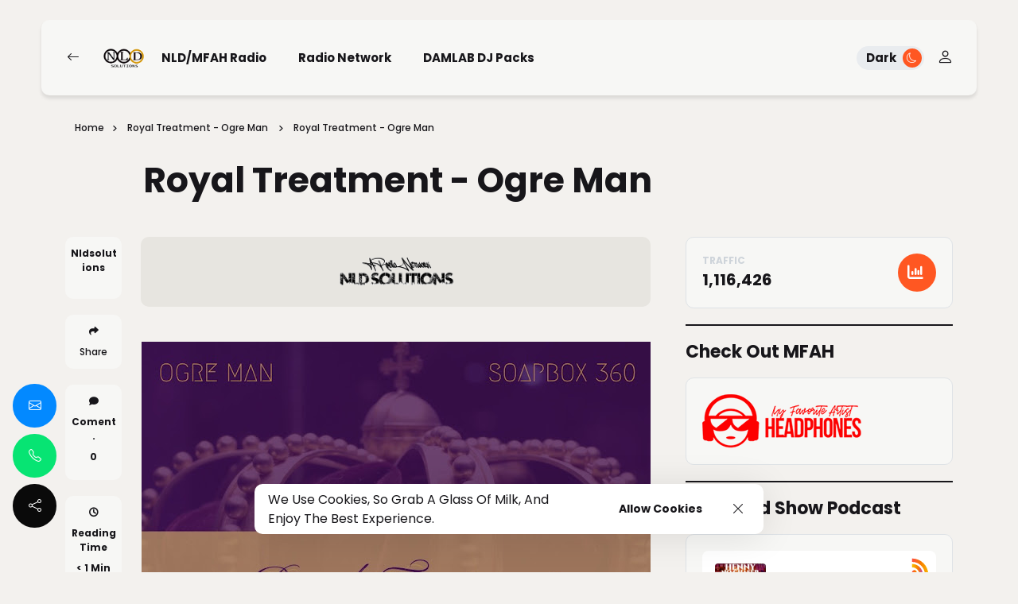

--- FILE ---
content_type: text/html; charset=UTF-8
request_url: https://www.nldsolutions.com/2019/08/royal-treatment-ogre-man.html
body_size: 63353
content:
<!DOCTYPE html>
<html dir='ltr' lang='en' xmlns='http://www.w3.org/1999/xhtml' xmlns:b='http://www.google.com/2005/gml/b' xmlns:data='http://www.google.com/2005/gml/data' xmlns:expr='http://www.google.com/2005/gml/expr'>
<head>
<!-- Google tag (gtag.js) -->
<script async='async' src='https://www.googletagmanager.com/gtag/js?id=G-T4QCVM6ZB8'></script>
<script>
  window.dataLayer = window.dataLayer || [];
  function gtag(){dataLayer.push(arguments);}
  gtag('js', new Date());

  gtag('config', 'G-T4QCVM6ZB8');
</script>
<meta content='width=device-width, initial-scale=1' name='viewport'/>
<meta content='IE=edge' http-equiv='X-UA-Compatible'/>
<title>Royal Treatment - Ogre Man - NLD SOLUTIONS &amp; RADIO NETWORK</title>
<meta content='Royal Treatment - Ogre Man' property='og:title'/><meta content='https://www.nldsolutions.com/2019/08/royal-treatment-ogre-man.html' property='og:url'/><meta content='article' property='og:type'/>
<meta content='https://blogger.googleusercontent.com/img/b/R29vZ2xl/AVvXsEjHcKv3c876lbbbnnJFTBSuXYGjwhEuEr-DRC4tybEMx3EmkKEMlBpJ699GYhoVQK80IE3ED1LilV_jSBTkrYy9ue06MbTSn-Bkebgrc9oImXGCggHyIkhQbEQs_St6QN5imsfOZyQ-6IOW/s640/IMG_2594.jpg' property='og:image'/>
<meta content='Royal Treatment - Ogre Man' name='og:description'/>
<meta content='NLD SOLUTIONS &amp; RADIO NETWORK' property='og:site_name'/><meta content='https://www.nldsolutions.com/' name='twitter:domain'/><meta content='Royal Treatment - Ogre Man' name='twitter:title'/>
<meta content='summary_large_image' name='twitter:card'/><meta content='https://blogger.googleusercontent.com/img/b/R29vZ2xl/AVvXsEjHcKv3c876lbbbnnJFTBSuXYGjwhEuEr-DRC4tybEMx3EmkKEMlBpJ699GYhoVQK80IE3ED1LilV_jSBTkrYy9ue06MbTSn-Bkebgrc9oImXGCggHyIkhQbEQs_St6QN5imsfOZyQ-6IOW/s640/IMG_2594.jpg' name='twitter:image'/>
<meta content='Royal Treatment - Ogre Man' name='twitter:title'/>
<meta content='light' name='twitter:widgets:theme'/>
<meta content='Royal Treatment - Ogre Man' name='twitter:description'/>
<link href='https://cdn.jsdelivr.net/npm/bootstrap-icons@1.11.3/font/bootstrap-icons.min.css' rel='stylesheet'/>
<link href='https://cdn.jsdelivr.net/npm/bootstrap@5.3.3/dist/css/bootstrap.min.css' rel='stylesheet'/>
<link href='https://cdnjs.cloudflare.com/ajax/libs/font-awesome/6.5.2/css/all.min.css' rel='stylesheet'/>
<link href='https://fonts.googleapis.com/css2?family=Poppins:wght@100;200;300;400;500;600;700;800;900&display=swap' rel='stylesheet'/>
<link href='https://cdn.jsdelivr.net/npm/swiper@11/swiper-bundle.min.css' rel='stylesheet'/>
<link href='//blogger.googleusercontent.com' rel='dns-prefetch'/><link href='//www.blogger.com' rel='dns-prefetch'/><link href='//getbootstrap.com' rel='dns-prefetch'/><link href='//fonts.googleapis.com' rel='dns-prefetch'/><link href='//fonts.gstatic.com' rel='dns-prefetch'/><link href='//fontawesome.com' rel='dns-prefetch'/><link href='//ajax.googleapis.com' rel='dns-prefetch'/><link href='//www.facebook.com' rel='dns-prefetch'/><link href='//twitter.com' rel='dns-prefetch'/><link href='//www.youtube.com' rel='dns-prefetch'/><link href='//player.vimeo.com' rel='dns-prefetch'/><link href='//apis.google.com' rel='dns-prefetch'/><link href='//cdn.jsdelivr.net' rel='dns-prefetch'/><link href='//www.google-analytics.com' rel='dns-prefetch'/><link href='//www.gstatic.com' rel='dns-prefetch'/><link href='//swiperjs.com' rel='dns-prefetch'/>
<script type='application/ld+json'>{"@context": "https://schema.org","@type": "WebSite","url": "https://www.nldsolutions.com/2019/08/royal-treatment-ogre-man.html","name":"NLD SOLUTIONS &amp; RADIO NETWORK","potentialAction":{"@type": "SearchAction","target":{"@type": "EntryPoint","urlTemplate": "https://www.nldsolutions.com/2019/08/royal-treatment-ogre-man.htmlsearch?q={search_term_string}"},"query-input": "required name=search_term_string"}}</script>
<meta content='text/html; charset=UTF-8' http-equiv='Content-Type'/>
<!-- Chrome, Firefox OS and Opera -->
<meta content='#f3f1ee' name='theme-color'/>
<!-- Windows Phone -->
<meta content='#f3f1ee' name='msapplication-navbutton-color'/>
<meta content='blogger' name='generator'/>
<link href='https://www.nldsolutions.com/favicon.ico' rel='icon' type='image/x-icon'/>
<link href='https://www.nldsolutions.com/2019/08/royal-treatment-ogre-man.html' rel='canonical'/>
<link rel="alternate" type="application/atom+xml" title="NLD SOLUTIONS &amp; RADIO NETWORK - Atom" href="https://www.nldsolutions.com/feeds/posts/default" />
<link rel="alternate" type="application/rss+xml" title="NLD SOLUTIONS &amp; RADIO NETWORK - RSS" href="https://www.nldsolutions.com/feeds/posts/default?alt=rss" />
<link rel="service.post" type="application/atom+xml" title="NLD SOLUTIONS &amp; RADIO NETWORK - Atom" href="https://www.blogger.com/feeds/673674702244323589/posts/default" />

<link rel="alternate" type="application/atom+xml" title="NLD SOLUTIONS &amp; RADIO NETWORK - Atom" href="https://www.nldsolutions.com/feeds/4453309796974374941/comments/default" />
<!--Can't find substitution for tag [blog.ieCssRetrofitLinks]-->
<link href='https://blogger.googleusercontent.com/img/b/R29vZ2xl/AVvXsEjHcKv3c876lbbbnnJFTBSuXYGjwhEuEr-DRC4tybEMx3EmkKEMlBpJ699GYhoVQK80IE3ED1LilV_jSBTkrYy9ue06MbTSn-Bkebgrc9oImXGCggHyIkhQbEQs_St6QN5imsfOZyQ-6IOW/s640/IMG_2594.jpg' rel='image_src'/>
<meta content='Royal Treatment - Ogre Man' name='description'/>
<meta content='https://www.nldsolutions.com/2019/08/royal-treatment-ogre-man.html' property='og:url'/>
<meta content='Royal Treatment - Ogre Man' property='og:title'/>
<meta content='Royal Treatment - Ogre Man' property='og:description'/>
<meta content='https://blogger.googleusercontent.com/img/b/R29vZ2xl/AVvXsEjHcKv3c876lbbbnnJFTBSuXYGjwhEuEr-DRC4tybEMx3EmkKEMlBpJ699GYhoVQK80IE3ED1LilV_jSBTkrYy9ue06MbTSn-Bkebgrc9oImXGCggHyIkhQbEQs_St6QN5imsfOZyQ-6IOW/w1200-h630-p-k-no-nu/IMG_2594.jpg' property='og:image'/>
<style id='page-skin-1' type='text/css'><!--
/*! normalize.css v3.0.1 | MIT License | git.io/normalize */
html{font-family: Poppins, sans-serif;text-size-adjust:100%;-webkit-text-size-adjust:100%;}body{margin:0}*{outline:none}article,aside,details,figcaption,figure,footer,header,hgroup,main,nav,section,summary{display:block}audio,canvas,progress,video{display:inline-block;vertical-align:baseline}audio:not([controls]){display:none;height:0}[hidden],template{display:none}a{color:var(--e-title-color-primary);background:transparent;text-decoration:none;}a:active,a:hover{outline:0;text-decoration:none;color:var(--e-color-secondary)}a:first-child,a:last-child{margin-left: 0;margin-right: 0;}abbr[title]{border-bottom:1px dotted}b,strong{font-weight:700}dfn{font-style:italic}h1{font-size:2em;margin:.67em 0}::selection{background-color: var(--e-color-selection-background);color: var(--e-color-selection);}mark{background:#ff0;color:#000}small{font-size:80%}sub,sup{font-size:75%;line-height:0;position:relative;vertical-align:baseline}sup{top:-.5em}sub{bottom:-.25em}img{border:0}svg:not(:root){overflow:hidden}figure{margin:1em 40px}hr{margin: 2rem 0;-moz-box-sizing:content-box;box-sizing:content-box;height:0;}pre{overflow:auto}pre {margin: 20px 0;padding: 1.43em;color: var(--e-title-color-primary);border: var(--e-border-width) solid var(--e-color-action);border-left: var(--e-border-radius-10) solid var(--e-color-action);background-color: var(--e-color-widgets-background);text-align: start;direction: ltr;}code,kbd,pre,samp{font-family:monospace,monospace;font-size:1em}button,input,optgroup,select,textarea{color:inherit;font:inherit;margin:0}button{overflow:visible}button,select{text-transform:none}button,html input[type="button"],input[type="reset"],input[type="submit"]{-webkit-appearance:button;cursor:pointer}button[disabled],html input[disabled]{cursor:default}button::-moz-focus-inner,input::-moz-focus-inner{padding:0}input[type=text], input[type=email], input[type=url], input[type=password], input[type=search], input[type=number], input[type=tel], input[type=range], input[type=date], input[type=month], input[type=week], input[type=time], input[type=datetime], input[type=datetime-local], input[type=color], select, textarea {display: block;width: 100%;color: var(--e-title-color-primary);background-color: var(--e-title-color-primary-contrast);border: var(--e-border-width) solid var(--e-color-contrast-200);box-shadow: none;padding: 24px 15px;border-radius: var(--e-border-radius);font: normal 500 14px Poppins, sans-serif;line-height: 1.625;letter-spacing: normal;text-transform: initial;}input,select,textarea {color: var(--e-title-color-primary);background-color: var(--e-title-color-primary-contrast);border: var(--e-border-width) solid var(--e-color-contrast-200);border-radius: var(--e-border-radius);width: 100%;padding: 24px 15px;line-height: 1.3;position: relative;-webkit-appearance: none;outline: 0;font-family: inherit;font-weight: 400;font-size: inherit;box-sizing:border-box;}input[type="button"],input[type="reset"],input[type="submit"] {width: 100%;margin: 0;margin-top: 0.5rem;position: relative;padding: 1.60rem 4rem;background-color: var(--e-color-accent);color: var(--e-color-accent-contrast)!important;font:normal 700 14px Poppins, sans-serif ,'FontAwesome','Font Awesome 6 Free';text-align: center;text-transform: uppercase;border-radius: var(--e-border-radius);display: inline-flex;vertical-align: middle;align-items: center;justify-content: center;align-content: center;flex-wrap: wrap;line-height: 1.5;vertical-align: middle;}input[type="button"]:hover,input[type="reset"]:hover,input[type="submit"]:hover {background-color: var(--e-color-accent-hover);color: var(--e-color-accent-hover-contrast)!important;}input:focus,select:focus,textarea:focus {opacity: 0.5;}input[type="checkbox"],input[type="radio"]{box-sizing:border-box;padding:0}input[type="number"]::-webkit-inner-spin-button,input[type="number"]::-webkit-outer-spin-button{height:auto}input[type="search"]{-webkit-appearance:textfield;-moz-box-sizing:content-box;-webkit-box-sizing:content-box;box-sizing:content-box}input[type="search"]::-webkit-search-cancel-button,input[type="search"]::-webkit-search-decoration{-webkit-appearance:none}fieldset{border:1px solid silver;margin:0 2px;padding:.35em .625em .75em}legend{border:0;padding:0}textarea{width: 100%;height: 150px;resize: vertical;}optgroup{font-weight:700}table{border-collapse:collapse;border-spacing:0}td,th{padding:0}
/*!
* Theme Name: Anly
* Theme Author: FaryCreate
* Theme Version: v1.3
* Theme Number: #013
* Developer: FaryCreate
* Bootstrap v5.3.3 (https://getbootstrap.com/)
* Description: Anly - Blog & Magazine, Ecwid eCommerce Blogger Theme
*/
:root,[data-scheme=inverse]{--e-title-color-primary:#ffffff;--e-color-post-meta:#e4e4e4;--e-color-post-meta-link:#e9e9e9;--e-color-post-meta-link-hover:#cecece;--e-page-title-color-primary:#17161a;--e-page-color-post-meta:#17161a;--e-page-color-post-meta-link:#17161a;--e-page-color-post-meta-link-hover:#818181;--e-color-header-navbar-background:transparent;--e-color-header-navbar:#fff;--e-color-header-navbar-border-bottom:#e9ecef;--e-color-widgets-popularposts-background:#eae9e5;--e-color-contrast-900:#f8f9fa;--e-color-contrast-300:#f8f9fa36;--e-color-dark:#17161a}:root,[data-scheme=default]{--e-color-body-background:#f3f1ee;--e-color-selection:#17161a;--e-color-selection-background:#fff6a9;--e-color-scrollbar-thumb-background:#17161a;--e-color-action:#ff5722;--e-color-text-action:#ffffff;--e-title-color-primary:#17161a;--e-title-color-primary-contrast:#ffffff;--e-text-color-secondary:#17161a;--e-text-color-secondary-contrast:#17161a;--e-text-color-excerpt:#717275;--e-color-secondary:#a3a3a3;--e-color-post-meta:#17161a;--e-color-post-meta-link:#17161a;--e-color-post-meta-link-hover:#818181;--e-color-accent:#ff5722;--e-color-accent-contrast:#ffffff;--e-color-accent-hover:#17161a;--e-color-accent-hover-contrast:#ffffff;--e-color-button:#ff5722;--e-color-button-contrast:#ffffff;--e-color-button-hover:#17161a;--e-color-button-hover-contrast:#ffffff;--e-color-share-button-background:#ffffff;--e-color-category:#e9e9eb;--e-color-category-contrast:#17161a;--e-color-category-hover:#17161a;--e-color-category-hover-contrast:#ffffff;--e-color-widgets-background:#f7f7f5;--e-color-newsletters-widgets-background:#e7e5e0;--e-color-contrast-100:#f8f9fa;--e-color-contrast-200:#e9ecef;--e-color-contrast-300:#dee2e6;--e-color-contrast-400:#ced4da;--e-color-contrast-900:#17161a;--e-color-blog-background-color:transparent;--e-color-boxshadow:#0000001a;--e-color-overlay-background:#17161a26;--e-color-overlay-secondary-background:#17161a59;--e-color-cookie:#17161a;--e-color-cookie-background:#ffffff;--e-color-ecwid-link:#17161a;--e-color-ecwid-link-hover:#E24B1D;--e-color-ecwid-link-active:#A93816;--e-color-ecwid-side:#17161a;--e-color-ecwid-side-price:#17161a;--e-color-ecwid-side-border:#e9ecef;--e-color-ecwid-side-background:#ffffff;--e-color-popup-contactform-button-background-color:#0389ff;--e-color-popup-contactform-button-color:#ffffff;--e-color-popup-calllinks-button-background-color:#07e473;--e-color-popup-calllinks-button-color:#ffffff;--e-color-popup-socialbuttons-button-background-color:#0a0a0a;--e-color-popup-socialbuttons-button-color:#ffffff}[data-scheme]{color:var(--e-title-color-primary)}:root,[data-scheme=default]{--e-color-theme-primary:#1F34A6;--e-color-theme-secondary:#9f948f;--e-color-theme-success:#07e473;--e-color-theme-danger:#ee2700;--e-color-theme-warning:#d1e40f;--e-color-theme-info:#34beef;--e-color-theme-dark:#17161a;--e-color-theme-light:#ffffff;--e-color-theme-text-dark:#0a0a0a;--e-color-theme-text-light:#ffffff}:root,[data-site-scheme=default]{--e-color-announcement-banner-background:#f7f7f5;--e-color-text-announcement-banner:#17161a;--e-color-topbar:#000000;--e-color-topbar-background:#ffffff;--e-color-topbar-border-bottom:#e9ecef;--e-color-header:#17161a;--e-color-header-background:#e7e5e0;--e-color-header-navbar:#17161a;--e-color-header-navbar-background:#f7f7f5;--e-color-header-navbar-border-bottom:transparent;--e-color-header-alpha:#17161a;--e-color-header-background-alpha:#f7f7f5;--e-color-header-border-bottom-alpha:transparent;--e-color-header-submenu:#17161a;--e-color-header-submenu-background:#ffffff;--e-color-logo-background-color:transparent;--e-color-search:#17161a;--e-color-search-background:#f3f1ee;--e-color-search-border:transparent;--e-color-search-input:#17161a;--e-color-search-input-background:#f7f7f5;--e-color-search-input-border:#e7e5e0;--e-color-newsletters-background:#17161a;--e-color-title-newsletters:#ffffff;--e-color-text-newsletters:#ffffff;--e-color-dark-background:#e9ecef;--e-color-light-background:#e9ecef;--e-color-footer:#17161a;--e-color-footer-background:#e7e5e0;--e-color-footer-border-top:#f3f1ee;--e-color-footerbar:#17161a;--e-color-footerbar-background:#eae9e5;--e-color-footerbar-border-top:#f3f1ee}[data-featured-scheme=default]{--e-title-color-primary:#f4f6f6;--e-text-color-excerpt:#ffffff;--e-color-post-meta:#f4f6f6;--e-color-post-meta-link:#f4f6f6}[data-labels-scheme=default]{--e-title-color-primary:#17161a;--e-color-labels-block-background:#f7f7f5;--e-color-contrast-900:#17161a;--e-text-color-labels:#ffffff;--e-color-labels-item-background:#f7f7f5;--e-color-labels-item-border:#dee2e6}[data-brand-scheme=default]{--e-title-color-brand:#17161a;--e-color-brand-background:#f7f7f5}[data-marquee-text-scheme=default]{--e-title-color-marquee-text:#17161a;--e-color-marquee-text-background:transparent}[data-products-slider-scheme=default]{--e-color-section-products-slider-title:#17161a;--e-color-section-products-slider-background:#f7f7f5;--e-color-products-slider-card-border:#dee2e6;--e-color-products-slider-card-name:#17161a;--e-color-products-slider-card-price:#17161a;--e-color-products-slider-card-background:transparent;--e-color-products-slider-card-darken-image-background:transparent06}:root{--e-color-ads-before-blog-posts:#e7e5e0;--e-color-ads-before-header:#e7e5e0;--e-color-ads-after-header:#e7e5e0;--e-color-ads-before-post-content:#e7e5e0;--e-color-ads-after-post-content:#e7e5e0;--e-color-ads-before-footer:#e7e5e0}:root{--e-length-logo-height-Desktop:26px;--e-length-logo-height-tablet:22px;--e-length-logo-height-mobile:18px}:root{--e-entry-post-title-width:690px;--e-entry-content-width:915px;--e-entry-content-medium-width:940px}:root{--e-font-base-line-height:1.5;--e-font-base-text-transform:capitalize;--e-font-base-letter-spacing:normal;--e-border-width:1px;--e-border-width-size-2:2px;--e-border-radius:10px;--e-border-radius-10:10px;--e-border-radius-20:20px;--e-border-radius-50:50px;--e-border-radius-100:100px;--swiper-navigation-size:10px;--e-widget-padding:20px;--e-widget-padding-top:20px;--e-widget-padding-right:20px;--e-widget-padding-bottom:20px;--e-widget-padding-left:20px;--e-widget-margin-top:20px;--e-widget-margin-right:20px;--e-widget-margin-bottom:20px;--e-widget-margin-left:20px;--e-padding:20px;--e-padding-top:20px;--e-padding-right:20px;--e-padding-bottom:20px;--e-padding-left:20px;--e-margin-top:20px;--e-margin-right:20px;--e-margin-bottom:20px;--e-margin-left:20px}:root,[data-site-scheme=dark]{--e-color-announcement-banner-background:#1f1f1f;--e-color-text-announcement-banner:#ffffff;--e-color-topbar:#ffffff;--e-color-topbar-background:#303030;--e-color-topbar-border-bottom:#434343;--e-color-body-background:#292929;--e-color-scrollbar-thumb-background:#ffffff;--e-color-header:#ffffff;--e-color-header-background:#303030;--e-color-header-navbar-background:#303030;--e-color-header-navbar:#ffffff;--e-color-header-navbar-border-bottom:#434343;--e-color-header-background-alpha:#111013;--e-color-header-alpha:#ffffff;--e-color-header-border-bottom-alpha:#434343;--e-color-header-submenu:#ffffff;--e-color-header-submenu-background:#303030;--e-color-search:#ffffff;--e-color-search-background:#303030;--e-color-search-border:#434343;--e-color-search-input:#ffffff;--e-color-search-input-background:#303030;--e-color-search-input-border:#434343;--e-color-title-newsletters:#ffffff;--e-color-text-newsletters:#a7a5af;--e-color-newsletters-background:#303030;--e-color-footer:#ffffff;--e-color-footer-background:#292929;--e-color-footer-border-top:#434343;--e-color-footerbar:#ffffff;--e-color-footerbar-background:#292929;--e-color-footerbar-border-top:#434343}[data-scheme=dark]{--e-title-color-primary:#ffffff;--e-title-color-primary-contrast:#303030;--e-text-color-secondary:#ffffff;--e-text-color-secondary-contrast:#ffffff;--e-text-color-excerpt:#a7a5af;--e-color-secondary:#ffffff;--e-color-post-meta:#ffffff;--e-color-post-meta-link:#ffffff;--e-color-post-meta-link-hover:#a7a5af;--e-page-title-color-primary:#ffffff;--e-page-color-post-meta:#ffffff;--e-page-color-post-meta-link:#ffffff;--e-page-color-post-meta-link-hover:#a7a5af;--e-color-blog-background-color:#292929;--e-color-share-button-background:#303030;--e-color-widgets-background:#303030;--e-color-labels-block-background:#292929;--e-color-labels-name:#ffffff;--e-color-labels-item-background:#303030;--e-color-labels-item-border:#434343;--e-title-color-brand:#ffffff;--e-color-brand-background:#303030;--e-title-color-marquee-text:#ffffff;--e-color-marquee-text-background:#292929;--e-color-widgets-popularposts-background:#434343;--e-color-newsletters-widgets-background:#303030;--e-color-section-products-slider-title:#ffffff;--e-color-section-products-slider-background:#292929;--e-color-products-slider-card-name:#ffffff;--e-color-products-slider-card-price:#ffffff;--e-color-products-slider-card-background:#303030;--e-color-products-slider-card-border:#434343;--e-color-ecwid-link:#ffffff;--e-color-dark-background:#434343;--e-color-light-background:#434343;--e-color-contrast-100:#141414;--e-color-contrast-200:#434343;--e-color-contrast-300:#434343;--e-color-contrast-400:#434343;--e-color-contrast-900:#434343;--e-color-cookie:#dfdfdf;--e-color-cookie-background:#303030;--e-color-ads-before-blog-posts:#303030;--e-color-ads-before-header:#303030;--e-color-ads-after-header:#303030;--e-color-ads-before-post-content:#303030;--e-color-ads-after-post-content:#303030;--e-color-ads-before-footer:#303030}body{max-width:100%;overflow-x:hidden;overflow-wrap:break-word;word-break:break-word;word-wrap:break-word;background-color:var(--e-color-body-background);color:var(--e-text-color-secondary);font:normal 400 16px Poppins, sans-serif ,'FontAwesome','Font Awesome 6 Free';font-weight:400;line-height:var(--e-font-base-line-height);text-transform:var(--e-font-base-text-transform);letter-spacing:var(--e-font-base-letter-spacing);height:100%;margin:0;min-height:100vh;display:-webkit-box;display:-ms-flexbox;display:flex;-ms-flex-direction:column;-webkit-box-orient:vertical;-webkit-box-direction:normal;flex-direction:column;-webkit-text-size-adjust:100%;text-size-adjust:100%;counter-reset:number;}*,::after,::before,.title a,a,ul,li{font-family:Poppins, sans-serif ,'FontAwesome','Font Awesome 6 Free';}.title,.title a,.post-title,.post-title a,h1,h2,h3,h4,h5,h6{font-family:Poppins, sans-serif ,'FontAwesome','Font Awesome 6 Free';}h1,h2,h3,h4,h5,h6{margin:20px 0;margin-top:0;font-weight:700;text-align:inherit;position:relative;clear:both;}h1{font-size:72px;letter-spacing:0;line-height:1!important;}h2{font-size:52px;letter-spacing:0;line-height:1.05!important;}h3{font-size:40px;letter-spacing:0;line-height:1.15!important;}h4{font-size:26px;letter-spacing:0;line-height:1.2!important;}h5{font-size:20px;letter-spacing:0;line-height:1.25!important;}h6{font-size:17px;letter-spacing:0;line-height:1.35!important;}p{font-weight:500;}ul{display:-ms-flexbox;display:flex;-ms-flex-wrap:wrap;flex-wrap:wrap;padding-left:0;margin-bottom:0;list-style:none}ul,li{display:block;line-height:inherit}li{display:list-item;text-align:match-parent;padding:.5rem 1rem}.hidden{display:none}.invisible{visibility:hidden}.clear{clear:both}.clearboth{clear:both}section{padding:60px 0;overflow:hidden}.section{gap:10px;}.widget{margin-top:0;margin-bottom:20px;position:relative;}.widget:last-child{margin-bottom:0;}.title{width:auto;margin-bottom:var(--e-margin-bottom);padding-top:var(--e-padding-top);font:normal 700 22px Poppins, sans-serif ,'FontAwesome','Font Awesome 6 Free';text-transform:capitalize;color:var(--e-title-color-primary);position:relative;border-top-width:var(--e-border-width-size-2);border-top-style:solid;border-top-color:var(--e-color-contrast-900);z-index:1;}img{max-width:100%;height:auto}.Image br{display:none}span.caption{display:block;position:relative;margin-top:30px}.container,.container-fluid,.container-lg,.container-md,.container-sm,.container-xl,.container-xxl{z-index:0;}.container::after,.float-container::after{clear:both;content:'';display:table}#Blog1,#PopularPosts1{margin:0;}input::placeholder{color:var(--e-color-secondary)}.widget-content{color:inherit;position:relative;line-height:var(--e-font-base-line-height);overflow:hidden;}.e-rotate-90{-webkit-transform:rotate(90deg);transform:rotate(90deg);}.theme-options .widget{margin:0;}.tr-caption-container{--bs-table-color:initial;--bs-table-bg:initial;}.tr-caption-container tr,.tr-caption-container td{border:0;padding:0;display:block;}a,::after,::before,.title,.title a,ul,li,h1,h2,h3,h4,h5,h6,img,[type=button],[type=reset],[type=submit],button{-webkit-transition:all .1s ease;-moz-transition:all .1s ease;-ms-transition:all .1s ease;-o-transition:all .1s ease;transition:all .1s ease;}::-webkit-scrollbar{height:0;width:8px;background:var(--e-color-body-background);}::-moz-scrollbar{height:0;width:8px;background:var(--e-color-body-background);}::-ms-scrollbar{height:0;width:8px;background:var(--e-color-body-background);}::-o-scrollbar{height:0;width:8px;background:var(--e-color-body-background);}::scrollbar{height:0;width:8px;background:var(--e-color-body-background);}::-webkit-scrollbar-thumb{background-color:var(--e-color-scrollbar-thumb-background);border-radius:var(--e-border-radius);}::-moz-scrollbar-thumb{background-color:var(--e-color-scrollbar-thumb-background);border-radius:var(--e-border-radius);}::-ms-scrollbar-thumb{background-color:var(--e-color-scrollbar-thumb-background);border-radius:var(--e-border-radius);}::-o-scrollbar-thumb{background-color:var(--e-color-scrollbar-thumb-background);border-radius:var(--e-border-radius);}::scrollbar-thumb{background-color:var(--e-color-scrollbar-thumb-background);border-radius:var(--e-border-radius);}.LinkList ul li,.TextList ul li,.PageList ul li{padding:0;margin:0;font-weight:600;}.e-block-widget .widget{margin-left:var(--e-margin-left);margin-right:var(--e-margin-right);}.e-block-widget ul{list-style:none;margin:0;padding:0}.e-block-widget ul li,.e-block-widget ul li a{font:normal 700 15px Poppins, sans-serif ,'FontAwesome','Font Awesome 6 Free';padding:0;}.e-block-widget ul li a,.e-block-sidebar-inner .widget.TextList ul li{text-transform:var(--e-font-base-text-transform);color:var(--e-title-color-primary);background-color:var(--e-color-widgets-background);border:var(--e-border-width) solid var(--e-color-contrast-200);border-radius:var(--e-border-radius);margin-bottom:.5rem;--e-padding-left:16px;--e-padding-right:16px;padding-top:var(--e-padding-top);padding-left:var(--e-padding-left);padding-right:var(--e-padding-right);padding-bottom:var(--e-padding-bottom);display:block;}.e-block-widget ul li a:hover,.widget.BlogArchive .widget-content ul li a:hover,.widget.Label .widget-content ul li a:hover,.widget.PageList .widget-content ul li a:hover{color:var(--e-color-text-action);background-color:var(--e-color-action);border-color:var(--e-color-action);}.e-block-widget ul li a:before{font-weight:normal;display:inline-flex;float:inline-end;}.e-block-topbar-section{font:normal 700 15px Poppins, sans-serif ,'FontAwesome','Font Awesome 6 Free';color:var(--e-color-topbar);fill:var(--e-color-topbar);--e-title-color-primary:var(--e-color-topbar);position:relative;z-index:1025;}.e-block-topbar-section .title,.e-block-topbar-section .title a,.e-block-topbar-section .widget-content,.e-block-topbar-section .caption,.e-block-topbar-section ul,.e-block-topbar-section li,.e-block-topbar-section a,.e-block-topbar-section ul li,.e-block-topbar-section ul li a,.e-block-topbar-section h1,.e-block-topbar-section h2,.e-block-topbar-section h3,.e-block-topbar-section h4,.e-block-topbar-section h5,.e-block-topbar-section h6{font:normal 700 15px Poppins, sans-serif;background-color:transparent;color:var(--e-color-topbar);margin-bottom:0;--e-padding-top:0;--e-padding-left:0;--e-padding-right:0;--e-padding-bottom:0;--e-border-width:0;}.e-block-topbar-section a:hover,.e-block-topbar-section ul li a:hover{background-color:transparent;color:var(--e-color-secondary);}.e-block-bar-section .title,.e-block-bar-section h1,.e-block-bar-section h2,.e-block-bar-section h3,.e-block-bar-section h4,.e-block-bar-section h5,.e-block-bar-section h6{color:inherit;font:normal 700 15px Poppins, sans-serif ,'FontAwesome','Font Awesome 6 Free';margin:0;margin-right:.5rem;padding:0;border-width:0;}.e-block-bar-section a:hover,.e-block-bar-section ul li a:hover{color:var(--e-color-secondary);}.e-block-bar-section .widget:first-child{margin-left:0;margin-right:0;}.e-block-bar-section .widget:last-child{margin-left:0;margin-right:0;}.e-bar-header-column-inner{margin-top:25px;--e-padding-top:10px;--e-padding-bottom:10px;padding-top:var(--e-padding-top);padding-bottom:var(--e-padding-bottom);padding-left:20px;padding-right:20px;background-color:var(--e-color-topbar-background);border-bottom:var(--e-border-width)/0 solid var(--e-color-topbar-border-bottom);border-radius:var(--e-border-radius);}.e-block-bar-section .widget{margin-top:5px;margin-left:.5rem;margin-right:.5rem;margin-bottom:.5rem;display:flex;align-items:center;flex-wrap:nowrap;}.e-block-bar-section .widget-content,.e-block-bar-section .caption{display:flex;align-items:center;justify-content:center;flex:0 1 auto;}.e-block-bar-section ul,.e-header-bar-section ul{font-size:inherit;color:inherit;line-height:normal!important;display:flex;flex-direction:row;align-items:center;padding-right:0;}.e-block-bar-section ul li{margin:0;margin-right:.2rem;padding:0;padding-left:6px;padding-right:6px;}.e-block-bar-section ul li:first-child{padding-left:0;}.e-block-bar-section ul li:last-child{padding-right:0;}.e-block-bar-section .widget.BlogSearch form{display:flex;flex-direction:row;align-items:center;}.e-block-bar-section .widget.BlogSearch input[type="button"],.e-block-bar-section .widget.BlogSearch input[type="reset"],.e-block-bar-section .widget.BlogSearch input[type="submit"]{padding:.3rem 1rem;width:auto;}.e-block-bar-section .widget.BlogSearch input{margin:0;margin-right:.4rem;padding:.3rem .4rem;width:200px;}.e-block-bar-section .widget.Profile .widget-content{padding:0;border-width:0;}.e-block-bar-section .widget.Profile .individual .profile-img{margin:0;margin-right:.5rem;height:24px;width:24px;}.e-block-bar-section .widget.Profile .profile-textblock .profile-textblock,.e-block-bar-section .widget.Profile .profile-info .profile-link{display:none;}.e-block-bar-section .widget.Profile .profile-info .profile-data .profile-link{font:normal 700 15px Poppins, sans-serif ,'FontAwesome','Font Awesome 6 Free';margin:0;display:block;}.e-block-bar-section .widget.Profile .profile-data:after{display:none;}.e-block-bar-section .widget.Profile .profile-datablock{--e-widget-margin-bottom:0;}.e-block-bar-section .widget.Image img{margin:0;margin-right:.5rem;width:auto;height:20px;}.e-block-bar-section .widget.BloggerButton .widget-content img{width:auto;height:24px;}.e-block-bar-section .widget.BlogList .widget-content .blog-icon,.e-block-bar-section .widget.BlogList .widget-content .blog-content{display:inline-flex;float:left;margin-bottom:0;}.e-block-bar-section .widget.BlogList .widget-content .blog-title,.e-block-bar-section .widget.BlogList .widget-content .item-content .item-title{margin-top:0;margin-right:10px;margin-bottom:0;}.e-block-bar-section .widget.BlogList .widget-content ul li{background-color:transparent;margin-bottom:0;}.e-block-bar-section .widget.BlogList .widget-content .show-option span a{font-size:inherit;}.e-block-bar-section .blogger,.e-block-bar-section .image-attribution{display:none}.e-block-bar-section .widget.Label .collapsible>summary,.e-block-bar-section .widget.BlogArchive .collapsible>summary{display:flex;height:32px!important;align-items:center;padding:3px 12px;padding-right:3px;border-radius:var(--e-border-radius-50);}.e-block-bar-section .widget.Label .collapsible[open]>:not(summary),.e-block-bar-section .widget.BlogArchive .collapsible[open]>:not(summary){position:absolute;top:100%;left:0;width:100%;min-width:250px;background-color:var(--e-color-widgets-background);box-shadow:0 3px 45px var(--e-color-boxshadow);}.e-block-bar-section .widget.Label .widget-content ul,.e-block-bar-section .widget.BlogArchive .widget-content ul{width:100%;margin-left:0;margin-right:0;padding:16px 0;}.e-block-bar-section .widget.Label .widget-content ul li,.e-block-bar-section .widget.BlogArchive .widget-content ul li{padding:0 16px;width:100%;}.e-block-bar-section .widget.BlogArchive .widget-content #ArchiveList .flat-button{font-size:inherit;}.e-block-bar-section .widget.Label .widget-content a,.e-block-bar-section .widget.BlogArchive .widget-content a{margin-bottom:.3rem;color:var(--e-text-color-secondary);background-color:transparent;--e-border-width:0;font:normal 500 14px Poppins, sans-serif ,'FontAwesome','Font Awesome 6 Free';padding-top:8px;padding-bottom:8px;line-height:normal;}.e-block-bar-section .widget.BlogArchive .widget-content ul ul{padding:0;padding-top:12px;}.e-block-bar-section .widget.BlogArchive .widget-content ul li li{padding:0;}.e-block-bar-section .widget.Stats .widget-content .counter-wrapper:before,.e-block-bar-section .widget.Stats .widget-content .counter-wrapper:after{display:none;}.e-block-bar-section .widget.Stats .widget-content .counter-wrapper{font:normal 700 15px Poppins, sans-serif ,'FontAwesome','Font Awesome 6 Free';}.e-block-bar-section .svg-icon-24{padding:3px;width:24px;height:24px;border-radius:var(--e-border-radius-20);}.header-widget{display:flex;align-items:center;align-content:center;justify-content:center;flex-wrap:wrap;}.header-widget h1,.header-widget h1 a{color:var(--e-color-header-navbar);font:normal 700 24px Poppins, sans-serif;font-weight:800;letter-spacing:-.08em;margin:0;text-transform:capitalize;overflow:inherit;overflow-wrap:normal;text-overflow:ellipsis;white-space:nowrap;word-wrap:normal;}.header-widget p{color:var(--e-color-header-navbar);font:normal 400 16px Poppins, sans-serif ,'FontAwesome','Font Awesome 6 Free';display:inline-block;position:relative;margin:0;margin-left:10px;}.e-header-section{z-index:101;width:100%;box-sizing:border-box;position:relative;}.e-header-section .e-header-wrap #Image19 h3.title,.e-header-section .e-header-wrap #Image7 h3.title,.e-header-section .e-header-wrap #Image19 span.caption,.e-header-section .e-header-wrap #Image7 span.caption,.e-header-section .e-block-header-large-wrap .e-header-brand-large .widget.Image h3.title,.e-block-footer-section .e-footer-brand-large .widget.Image h3.title{display:none;}.e-header-section .e-header-wrap .back-button-container a{color:inherit;}.e-header-section .e-header-navbar-wrap .e-header-navbar-column-inner{padding-left:20px;padding-right:20px;padding-bottom:20px;padding-top:20px;background-color:var(--e-color-header-navbar-background);box-shadow:0 4px 4px var(--e-color-boxshadow);border-top:var(--e-border-width)/0 solid var(--e-color-header-navbar-border-bottom);border-bottom:var(--e-border-width)/0 solid var(--e-color-header-navbar-border-bottom);border-radius:var(--e-border-radius);}.e-header-section.e-header-custom-secondary-color .e-header-navbar-wrap .e-header-navbar-column-inner{box-shadow:0 3px 45px var(--e-color-boxshadow);}.e-header-section .widget{margin:0;}.e-header-section section{padding:0;}.e-header-section .e-block-bar-section .sec-topbar img{max-width:none!important;width:auto!important;height:auto!important;}.e-header-section .e-header-wrap .navbar-brand .Header img,.e-header-section .e-header-wrap .navbar-brand .Image img{max-width:none;width:auto;height:var(--e-length-logo-height-Desktop);}.e-header-section .widget.Image .caption{margin:0;margin-left:10px;}.e-header-section .e-header-bar-section .sec-headerbar .widget{margin-left:10px;display:flex;font:normal 700 15px Poppins, sans-serif ,'FontAwesome','Font Awesome 6 Free';text-transform:capitalize;align-items:center;justify-content:center;}.e-header-section .e-header-bar-section .sec-headerbar ul li a{padding-left:6px;padding-right:6px;}.e-header-section .e-header-wrap .Image7{display:none;}.e-header-section .e-icon-button,.e-header-section .e-icon-button a,.e-header-section .e-icon-button i{color:var(--e-color-header-navbar);}html[dir=rtl] .e-header-section .e-header-bar-section .sec-headerbar .widget{margin-left:0;margin-right:10px;}.e-header-section .e-header-search-toggle .e-icon-button span,.e-header-section #e-ecwid-account .e-icon-button span{font:normal 700 15px Poppins, sans-serif ,'FontAwesome','Font Awesome 6 Free';letter-spacing:0;}.e-header-section .e-header-navbar-toggler .e-icon-button i{font-size:26px;}.e-header-section #e-ecwid-account .e-icon-button i{font-size:21px;position:relative;top:-1px;}.e-header-section .goog-te-gadget .goog-te-combo,.e-block-footer-bar-section .goog-te-gadget .goog-te-combo{background-size:1rem;background-position:center right .50rem;padding:7px 16px;width:32px;height:32px;}.e-header-section .e-block-header-large-wrap .e-header-large-column-inner #e-datetime{font:normal 700 15px Poppins, sans-serif ,'FontAwesome','Font Awesome 6 Free';line-height:normal;}.e-header-section .e-header-brand-large .widget.Image img,.e-block-footer-section .e-footer-brand-large .widget.Image img{width:auto;line-height:0;}.e-header-section .e-header-brand-large .widget.Image .caption,.e-block-footer-section .e-footer-brand-large .widget.Image .caption{background-color:var(--e-color-action);color:var(--e-color-text-action);width:auto;right:0;bottom:0;border-radius:var(--e-border-radius);padding-top:15px;padding-bottom:15px;}.e-header-section .e-header-col.e-col-left{flex:0;}.e-header-section .e-header-col.e-col-center{flex:initial;justify-content:center;}.e-header-section .e-header-col.e-col-right{justify-content:flex-end;}.e-header-section .e-header-col{display:flex;align-items:center;flex:1;}.e-block-header-large-section{margin-top:48px;margin-bottom:0px;padding-top:48px;padding-bottom:48px;padding-left:0;padding-right:0;color:var(--e-color-header);background-color:var(--e-color-header-background);border-top-left-radius:var(--e-border-radius);border-top-right-radius:var(--e-border-radius);}.e-block-header-large-section .e-icon-button,.e-block-header-large-section .e-icon-button a,.e-block-header-large-section .e-icon-button i{color:var(--e-color-header);}.e-header-navbar-section.e-header-custom-secondary-color .e-header-navbar-wrap .e-header-col.e-col-left{display:block!important;flex:0;}.e-header-large-column-inner .e-datetime-icon .e-icon-button{width:38px;height:38px;}.e-header-section .e-header-wrap #Image7,.post-view.e-page-header-full .e-header-section .e-header-wrap #Header1,.post-view.e-page-header-full .e-header-section.e-header-custom-secondary-color .e-header-wrap #Image7,.post-view.e-page-header-fullscreen .e-header-section .e-header-wrap #Header1,.post-view.e-page-header-fullscreen .e-header-section.e-header-custom-secondary-color .e-header-wrap #Image7,body.dark .e-header-section .e-header-wrap #Header1,body.dark.post-view.e-page-header-full .e-header-section.e-header-custom-secondary-color .e-header-wrap #Header1,body.dark.post-view.e-page-header-fullscreen .e-header-section.e-header-custom-secondary-color .e-header-wrap #Header1,.e-header-section .e-block-header-large-wrap .e-header-brand-large #Image14,body.dark .e-header-section .e-block-header-large-wrap .e-header-brand-large #Image8,body.dark .e-block-footer-section .e-footer-brand-large #Image18,.e-block-footer-section .e-footer-brand-large #Image19{display:none;}.post-view.e-page-header-full .e-header-section .e-header-wrap #Image7,.post-view.e-page-header-full .e-header-section.e-header-custom-secondary-color .e-header-wrap #Header1,.post-view.e-page-header-fullscreen .e-header-section .e-header-wrap #Image7,.post-view.e-page-header-fullscreen .e-header-section.e-header-custom-secondary-color .e-header-wrap #Header1,body.dark .e-header-section .e-header-wrap #Image7,body.dark.post-view.e-page-header-full .e-header-section.e-header-custom-secondary-color .e-header-wrap #Image7,body.dark.post-view.e-page-header-fullscreen .e-header-section.e-header-custom-secondary-color .e-header-wrap #Image7,body.dark .e-header-section .e-block-header-large-wrap .e-header-brand-large #Image14,body.dark .e-block-footer-section .e-footer-brand-large #Image19{display:block;}.post-view.e-page-header-full .e-header-section .e-header-col.e-col-left:not(:only-child),.post-view.e-page-header-fullscreen .e-header-section .e-header-col.e-col-left:not(:only-child){display:block!important;flex:0;}#e-navbar-brand a{background-color:var(--e-color-logo-background-color);border-radius:var(--e-border-radius);}.selectnav{display:none}.nav-menu ul:hover>li{opacity:.5;}.nav-menu ul li:hover{opacity:1;}.nav-menu ul li a{color:inherit;display:block;padding:1rem 1.25rem;position:relative;text-transform:capitalize;text-decoration:none;letter-spacing:0;font:normal 700 15px Poppins, sans-serif ,'FontAwesome','Font Awesome 6 Free';border-radius:var(--e-border-radius);}.nav-menu ul li a:hover,.nav-menu ul li a:hover:after,.show .nav-menu ul li a:hover,.show .nav-menu ul li a:hover:after{background-color:var(--e-color-action);color:var(--e-color-text-action);}.nav-menu ul li a:before{content:"0" counter(number);counter-increment:number;display:none;font-weight:700;color:inherit;width:auto;right:auto;top:auto;line-height:.6em;font-size:.7em;position:relative;margin-bottom:3px;height:auto;opacity:.75;text-align:right;}.nav-menu ul li.hasSub a:after{color:inherit;position:relative;left:4px;right:0;content:"\f078";font-weight:700;font-size:11px;text-rendering:auto;-webkit-font-smoothing:antialiased;-moz-osx-font-smoothing:grayscale}.nav-menu ul li ul{width:248px;margin:0;padding:20px 0;top:calc(100% + 10px);position:absolute;visibility:hidden;height:auto;z-index:10;opacity:0;border-radius:var(--e-border-radius);background-color:var(--e-color-header-submenu-background);border-top:var(--e-border-width-size-2)/0 solid var(--e-color-action);box-shadow:0 32px 64px -16px var(--e-color-boxshadow);-webkit-transform:translateY(30px);-ms-transform:translateY(30px);transform:translateY(30px);}.nav-menu ul li:hover ul{visibility:visible;opacity:1;-webkit-transform:translateY(0);-ms-transform:translateY(0);transform:translateY(0)}.nav-menu ul li ul li{display:block;position:relative;padding:0 1.5rem;float:none!important;}.nav-menu ul li ul li a{color:var(--e-color-header-submenu);font:normal 500 14px Poppins, sans-serif ,'FontAwesome','Font Awesome 6 Free';line-height:normal;text-align:left;display:block;padding:.7rem 1rem;position:relative;outline:none;text-transform:none;letter-spacing:normal;}.nav-menu ul li ul li a:hover{color:var(--e-color-text-action);background-color:var(--e-color-action);border-radius:10px;}.nav-menu ul li ul li a:before,.nav-menu ul li ul li a:after{display:none!important;}.show .nav-menu ul li.hasSub a:after{float:inline-end;}.show .nav-menu ul li a{color:var(--e-color-header-submenu);padding-top:14px;padding-bottom:14px;}.show .nav-menu ul li a:before{font-size:.5em;text-align:inherit;margin-left:-11px;}.show .nav-menu ul li ul{background-color:transparent;padding:0;margin:0;box-shadow:0 0 0 0 transparent;}.show .nav-menu ul li ul li{padding:0;margin:0;}.show .nav-menu ul li ul li a{color:var(--e-color-header-submenu);margin-left:16px;margin-right:16px;padding-left:12px;padding-right:12px;}.show .navbar-toggler,.show .navbar-toggler i{color:var(--e-color-header-submenu);}.e-header-section .navbar-expand-xl .navbar-collapse-overlay.show{opacity:1;visibility:visible;-webkit-transform:none;-ms-transform:none;transform:none;}.e-header-section .e-navbar-burger-menu .navbar-collapse-overlay{background-color:var(--e-color-header-submenu-background);box-shadow:0 32px 64px -16px var(--e-color-boxshadow);position:fixed;top:0;left:0;bottom:0;padding:20px 20px;width:400px;max-width:100%;height:100vh;overflow-y:auto;overflow-x:hidden;opacity:0;visibility:hidden;transform:translateX(-100%);transition:transform .3s ease-in-out;z-index:50;}.e-header-section .e-navbar-burger-menu .navbar-collapse-overlay.show{opacity:1;visibility:visible;-webkit-transform:none;-ms-transform:none;transform:none;}.e-header-custom-primary-color{margin-top:25px;color:var(--e-color-header-navbar);stroke:var(--e-color-header-navbar);fill:var(--e-color-header-navbar);--e-title-color-primary:initial;}.e-header-sticky-top{position:-webkit-sticky;position:sticky;right:0;top:25px;left:0;z-index:1020;}.e-header-bellow{position:-webkit-fixed;position:fixed;top:auto;right:0;bottom:0;left:0;z-index:1020;}.e-header-bellow .nav-menu ul li ul{top:auto;bottom:calc(100% + 10px);}.noHeaderbellow .e-message-cookie-wrapper{bottom:8rem!important;}.noHeaderbellow .e-block-popup-bar-section{margin-bottom:8rem!important;}.post-outer{background-color:var(--e-color-widgets-background);border-radius:var(--e-border-radius);}.post-outer:hover{box-shadow:0 24px 24px -8px var(--e-color-boxshadow);transition:all .28s ease;}.item-view .post-outer,.feed-view .post-outer{position:relative;overflow:hidden;}.post-view .post-outer,.page-view .post-outer{background-color:transparent;border-radius:0;box-shadow:0 0 0 transparent;}#hero{padding-top:0;padding-bottom:0;margin-top:0;margin-bottom:0;}.e-block-section-mailchimp{padding:0;}.e-block-section-mailchimp .e-block-section-inner{margin-top:0px;margin-bottom:48px;padding-top:60px;padding-bottom:60px;padding-right:calc(1.5rem* .5);padding-left:calc(1.5rem* .5);background-color:var(--e-color-newsletters-background);border-radius:var(--e-border-radius);}.e-block-section #sec01-01 h3,.e-block-section #sec01-02 h3{width:auto;margin:20px 0;padding-top:0;border-top-width:0;}.e-block-section #sec01-01 h3,.e-block-section #sec01-02 h3{font:normal 700 40px Poppins, sans-serif ,'FontAwesome','Font Awesome 6 Free'}.e-block-section #sec01-01 h3,.e-block-section #sec01-02 h3{color:var(--e-color-title-newsletters)}.e-block-section #sec01-01 .widget-content,.e-block-section #sec01-02 .widget-content{font:normal 300 40px Poppins, sans-serif ,'FontAwesome','Font Awesome 6 Free';color:var(--e-color-text-newsletters)}.e-block-popularPosts-section,.e-block-labels-section{padding:0;}.e-block-popularPosts-section{padding-top:48px;padding-bottom:48px;padding-left:0;padding-right:0;margin-top:0px;margin-bottom:0px;background-color:var(--e-color-widgets-popularposts-background);border-bottom-left-radius:var(--e-border-radius);border-bottom-right-radius:var(--e-border-radius);}.e-block-popularPosts-section .widget{margin-bottom:0;}.e-block-popularPosts-section .PopularPosts .title{display:none;}.e-popularPosts-swiper-wrapper,.e-labels-swiper-wrapper{overflow:visible;}.e-block-labels-section{padding-top:48px;padding-bottom:48px;padding-left:0;padding-right:0;margin-top:0px;margin-bottom:0px;background-color:var(--e-color-labels-block-background);border-radius:var(--e-border-radius);}.dark .e-block-labels-section .e-block-column-inner{background-color:var(--e-color-body-background-dark);}.e-block-labels-section .widget{margin-bottom:0;}.e-block-brand-section{padding-top:60px;padding-bottom:60px;margin-top:0;margin-bottom:0;background-color:var(--e-color-brand-background)/transparent;}.e-block-brand-section .e-brand-swiper-inner{padding-top:20px;padding-left:20px;padding-right:20px;padding-bottom:20px;background-color:var(--e-color-brand-background);border-radius:var(--e-border-radius);}.e-block-brand-section .e-brand-swiper-inner img{width:60%;height:auto;}.e-block-brand-section span{color:var(--e-title-color-brand);font:normal 700 12px Poppins, sans-serif ,'FontAwesome','Font Awesome 6 Free';}.e-block-products-slider-section{background-color:var(--e-color-section-products-slider-background);border-radius:var(--e-border-radius);padding-top:48px;padding-bottom:48px;margin-top:0px;margin-bottom:0px;}.e-block-products-slider-section .e-products-slider-swiper-header .title{color:var(--e-color-section-products-slider-title);border-top-color:var(--e-color-section-products-slider-title);}.e-block-products-slider-section .e-products-slider-swiper-wrapper.section{gap:0;}.e-block-products-slider-section .e-products-slider-swiper-wrapper .widget.Image{background-color:var(--e-color-products-slider-card-background);border:var(--e-border-width) solid var(--e-color-contrast-300);--e-color-contrast-300:var(--e-color-products-slider-card-border);border-radius:var(--e-border-radius);+margin-bottom:0;padding:var(--e-padding);--e-padding:0px;margin-bottom:0;display:flex;flex-direction:column;}.e-block-products-slider-section .widget.Image .title{color:var(--e-color-products-slider-card-name);--e-border-width-size-2:0;font:normal 700 20px Poppins, sans-serif ,'FontAwesome','Font Awesome 6 Free';text-transform:capitalize;letter-spacing:-.02em;line-height:1.333em!important;padding-top:0;padding-bottom:var(--e-padding-bottom);padding-right:16px;padding-left:16px;margin-bottom:0;order:2;}.e-block-products-slider-section .widget.Image .widget-content{order:1;}.e-block-products-slider-section .widget.Image .widget-content a{border-radius:var(--e-border-radius);width:-webkit-fill-available;display:flex;justify-content:center;overflow:hidden;}.e-block-products-slider-section .widget.Image .widget-content a:before{content:'';background-color:var(--e-color-products-slider-card-darken-image-background);border-radius:var(--e-border-radius);position:absolute;top:0;bottom:0;width:100%;height:88.8%;z-index:2;}.e-block-products-slider-section .widget.Image .widget-content a:after{content:'Buy Now';font:normal 700 12px Poppins, sans-serif ,'FontAwesome','Font Awesome 6 Free';text-transform:uppercase;letter-spacing:-.02em;background-color:var(--e-color-button);color:var(--e-color-button-contrast);padding:0 1.8em;position:absolute;opacity:0;bottom:3rem;height:50px;max-width:50%;min-height:50px;border-radius:var(--e-border-radius);display:inline-flex;visibility:hidden;align-items:center;transform:translate3d(0,10px,0);will-change:transform,opacity;}.e-block-products-slider-section .widget.Image:hover .widget-content a:after{background-color:var(--e-color-button-hover);color:var(--e-color-button-hover-contrast);visibility:visible;z-index:2;opacity:1;transform:translate3d(0,0,0);transition:transform .15s ease-out 0s,opacity .15s ease-out 0s;}.e-block-products-slider-section .widget.Image .widget-content img{border-radius:var(--e-border-radius);padding-top:0px;padding-bottom:0px;}.e-block-products-slider-section .widget.Image .widget-content span.caption{background-color:transparent;color:var(--e-color-products-slider-card-price);font:normal 700 16px Poppins, sans-serif ,'FontAwesome','Font Awesome 6 Free';text-transform:capitalize;letter-spacing:-.02em;line-height:1.333em;max-width:100%;padding:0;padding-right:16px;padding-left:16px;margin-top:var(--e-margin-top)!important;position:relative;bottom:0;display:block;box-sizing:border-box;}.e-breadcrumbs-section{font:normal 500 12px Poppins, sans-serif ,'FontAwesome','Font Awesome 6 Free';width:100%;margin-right:auto;margin-left:auto;margin-top:2rem;margin-bottom:2rem;position:relative;z-index:8;}.e-breadcrumbs-section i{margin:0 10px;font-size:10px;}.post-title{margin:0;margin-bottom:.4rem;font:normal 700 24px Poppins, sans-serif ,'FontAwesome','Font Awesome 6 Free';text-transform:capitalize;z-index:1;}.caption-activeWrap{position:absolute;bottom:0;left:0;right:0;background-color:#009CBA;overflow:hidden;width:100%;height:0;z-index:2;-webkit-transition:all .2s ease;-moz-transition:all .2s ease;-ms-transition:all .2s ease;-o-transition:all .2s ease;transition:all .2s ease;}.caption-alignCenter{display:table;width:100%;height:100%;}.caption-alignCenter .caption-body{display:table-cell;vertical-align:middle;text-align:center;padding:15px 0;}.snippet-thumbnail{width:100%;position:relative;border-radius:var(--e-border-radius);overflow:hidden;}.post-outer-container:hover .snippet-thumbnail img,article.post:hover .snippet-thumbnail img,article.post:hover .hero-thumb{transform:scale(1.13) translateZ(0);}.post-outer-container .snippet-thumbnail img,article.post .snippet-thumbnail img,article.post .hero-thumb{transition:transform .28s ease;transform:scale(1) translateZ(0);}.post-header,.post-footer,.e-blog-meta,.item-date,.item-author{font:normal 500 11px Poppins, sans-serif ,'FontAwesome','Font Awesome 6 Free';color:var(--e-color-post-meta);padding:0;display:flex;flex-direction:row;flex-wrap:wrap;align-content:center;align-items:center;}.post-header a,.post-footer a,.e-blog-meta a,.item-date a,.item-author a{color:var(--e-color-post-meta-link);}.post-header a:hover,.post-footer a:hover,.e-blog-meta a:hover,.item-date a:hover,.item-author a:hover{color:var(--e-color-post-meta-link-hover);}.post-header .byline:not(:first-child):before,.post-footer .byline:not(:first-child):before,.flat-button:before{content:"";width:1rem;height:1px;margin:0 .5rem;background-color:var(--e-title-color-primary);display:inline-flex;vertical-align:middle;}.post-header .g-profile span,.post-footer .g-profile span,.item-author{font:normal 700 11px Poppins, sans-serif ,'FontAwesome','Font Awesome 6 Free';padding:0}.post-sidebar .post-sidebar-labels li{padding-left:0;padding-right:0;display:inline-block;}.post-header .post-labels a,.post-footer .post-labels a,.post-sidebar .post-sidebar-labels a{position:relative;margin-right:3px;padding:.5em 1em;font:normal 700 14px Poppins, sans-serif ,'FontAwesome','Font Awesome 6 Free';line-height:1;border-radius:var(--e-border-radius);background-color:var(--e-color-category);color:var(--e-color-category-contrast);display:-webkit-box;-webkit-box-orient:vertical;overflow:hidden;text-overflow:ellipsis;white-space:normal;-webkit-line-clamp:1;}.post-header .post-labels a:hover,.post-footer .post-labels a:hover,.post-sidebar .post-sidebar-labels a:hover,.widget.BlogArchive a:hover .post-count,.widget.Label a:hover .label-count{background-color:var(--e-color-category-hover)!important;color:var(--e-color-category-hover-contrast)!important;}.post-header .post-labels a:before,.post-footer .post-labels a:before{content:'';width:7px;height:7px;display:inline-block;margin-right:5px;background-color:var(--e-color-action);border-radius:50%;}.post-outer-container:hover .caption-activeWrap{height:100%;}.post-outer-container .has-featured-image .snippet-thumbnail img{width:100%;height:100%;opacity:1;-o-object-fit:cover;object-fit:cover;}.post-outer-container:hover .has-featured-image .snippet-thumbnail img{opacity:1;}.snippet-container,.snippet-fade{font:normal 400 16px Poppins, sans-serif ,'FontAwesome','Font Awesome 6 Free';color:var(--e-text-color-excerpt);}.snippet-fade{bottom:0;box-sizing:border-box;position:absolute;width:96px;display:none;}.snippet-fade:after{content:'\2026'}.snippet-fade{background:-webkit-linear-gradient(left,var(--e-color-body-background) 0,var(--e-color-body-background) 20%,rgba(243, 241, 238, 0) 100%);background:linear-gradient(to left,var(--e-color-body-background) 0,var(--e-color-body-background) 20%,rgba(243, 241, 238, 0) 100%);color:var(--e-text-color-secondary)}.snippet-fade{right:0}.snippet-fade:after{float:right}.post-outer-container .entry-content h1,.post-outer-container .entry-content .h1{font-size:2.25rem;}.post-outer-container .entry-content h2,.post-outer-container .entry-content .h2{font-size:2rem;}.post-outer-container .entry-content h3,.post-outer-container .entry-content .h3{font-size:1.75rem;}.post-outer-container .entry-content h4,.post-outer-container .entry-content .h4{font-size:1.25rem;}.post-outer-container .entry-content h5,.post-outer-container .entry-content .h5{font-size:1rem;}.post-outer-container .entry-content h6,.post-outer-container .entry-content .h6{font-size:.875rem;}.post-outer-container .entry-content ul{list-style-type:disc;margin-block-start:1em;margin-block-end:1em;margin-inline-start:0;margin-inline-end:0;padding-inline-start:40px;padding-left:2rem;}.post-outer-container .entry-content li{padding-top:.5rem;padding-bottom:0;}.post-outer-container .entry-content img[alt="none"],.post-outer-container .entry-content img[title="none"]{display:none;}.post-view .post-outer-container .entry-content p:first-child:first-letter{color:var(--e-color-action);background-color:var(--e-color-widgets-background);border-radius:var(--e-border-radius);float:left;font:normal 700 44px Poppins, sans-serif;line-height:60px;margin-right:16px;padding:10px 16px;}.post-view .post-outer-container .post,.page-view .post-outer-container .post{display:block;flex-direction:column;flex-wrap:nowrap;justify-content:normal;align-items:normal;}.author-name{display:flex;flex-direction:row;flex-wrap:wrap;margin-bottom:10px;}.author-name:after{content:"Founder & Editor";background-color:var(--e-color-category);color:var(--e-color-category-contrast);border-radius:var(--e-border-radius-20);font:normal 400 13px Poppins, sans-serif ,'FontAwesome','Font Awesome 6 Free';margin-left:.6rem;padding:.2em 1em;}.author-name a{text-transform:capitalize;line-height:1.6!important}.author-name a h5{font:normal 700 18px Poppins, sans-serif ,'FontAwesome','Font Awesome 6 Free';color:var(--e-title-color-primary);margin-bottom:0;}.author-photo{overflow:hidden;border-radius:500px;width:88px;margin:auto;margin-right:15px;}.author-photo img{width:100%;height:auto;}.author-profile{background-color:var(--e-color-widgets-background);color:var(--e-title-color-primary);border:var(--e-border-width) solid var(--e-color-contrast-200);position:relative;overflow:hidden;-webkit-border-radius:10px;-moz-border-radius:10px;border-radius:10px;}.author-desc p{font:normal 400 16px Poppins, sans-serif ,'FontAwesome','Font Awesome 6 Free';color:var(--e-text-color-secondary);line-height:1.5;margin-bottom:0;}.post-filter-message .message-container{color:var(--e-text-color-excerpt);font:normal 300 36px Poppins, sans-serif ,'FontAwesome','Font Awesome 6 Free';line-height:1.5;display:flex;flex-direction:column-reverse;}.post-filter-message .search-label,.post-filter-message .search-query{font:normal 700 44px Poppins, sans-serif ,'FontAwesome','Font Awesome 6 Free';text-transform:capitalize;color:var(--e-title-color-primary);display:block;margin-bottom:0;letter-spacing:-.03em;line-height:normal;}.post-filter-message .home-link,.error-404 .home-link{background-color:var(--e-color-button);color:var(--e-color-button-contrast);border-color:var(--e-color-button);}.post-filter-message .home-link:hover,.error-404 .home-link:hover{background-color:var(--e-color-button-hover);color:var(--e-color-button-hover-contrast);border-color:var(--e-color-button-hover);}.post-view .page-title-top-wide{margin-left:7.7%;margin-right:7.7%;}.post-view .page-title-image-wrap{margin-bottom:40px;height:100%;}.post-view .page-title-image-wrap .post-header .byline:not(:first-child):before{background-color:var(--e-color-post-meta);}.post-view .page-title-image-wrap .post-header{color:var(--e-color-post-meta);}.post-view .page-title-image-wrap .post-header a{color:var(--e-color-post-meta-link);}.post-view .page-title-image-wrap .post-header a:hover{color:var(--e-color-post-meta-link-hover);}.post-view .post-footer-container{width:100%;max-width:var(--e-entry-content-width);}.post-view .page-title-top-wide,.post-view .post-body{width:100%;max-width:var(--e-entry-content-width);}.post-view .e-post-entry-comments{width:100%;max-width:100%;}.item-view .widget.Blog .post-outer-container .post-header .byline{margin-bottom:0;}.post-view.e-entry-header-wide .page-title-image-wrap{margin-top:1.563rem;}.post-view.e-page-header-large .page-title-image-wrap{border-radius:var(--e-border-radius);}.post-view.e-page-header-large .page-title-image-wrap:before,.post-view.e-page-header-full .page-title-image-wrap:before,.post-view.e-page-header-fullscreen .page-title-image-wrap:before,.post-view.e-entry-header-wide .page-title-image-wrap:before{content:'';position:absolute;top:0;left:0;right:0;bottom:0;background-color:var(--e-color-overlay-secondary-background);width:100%;height:100%;display:block;z-index:5;}.post-view.e-page-header-large .page-title-image-wrap .post-image-bg,.post-view.e-page-header-full .page-title-image-wrap .post-image-bg,.post-view.e-page-header-fullscreen .page-title-image-wrap .post-image-bg,.post-view.e-entry-header-wide .page-title-image-wrap .post-image-bg,.post-view.e-page-header-image-top .page-title-image-wrap .post-image-bg,.post-view.e-page-header-image-bottom .page-title-image-wrap .post-image-bg{display:block!important;}.post-view.e-page-header-large .page-title-image-wrap .page-title-top,.post-view.e-page-header-full .page-title-image-wrap .page-title-top,.post-view.e-page-header-fullscreen .page-title-image-wrap .page-title-top,.post-view.e-entry-header-wide .page-title-image-wrap .page-title-top{padding-top:216px;padding-bottom:48px;z-index:5}.post-view.e-entry-header-wide .e-breadcrumbs-section,.post-view.e-page-header-full .e-breadcrumbs-section,.post-view.e-page-header-full .e-block-header-large-section,.post-view.e-page-header-full .e-block-topbar-section,.post-view.e-page-header-fullscreen .e-breadcrumbs-section,.post-view.e-page-header-fullscreen .e-block-header-large-section,.post-view.e-page-header-fullscreen .e-block-topbar-section,.post-view .page-title-image-wrap .e-breadcrumbs-header-section .e-breadcrumbs-section{display:none!important;}.post-view.e-page-header-full .page-title-image-wrap,.post-view.e-page-header-fullscreen .page-title-image-wrap,.post-view.e-entry-header-wide .page-title-image-wrap{margin-left:calc(50% - 50vw);margin-right:calc(50% - 50vw);max-width:100vw;}.post-view.e-page-header-full .page-title-image-wrap .e-breadcrumbs-header-section .e-breadcrumbs-section,.post-view.e-page-header-fullscreen .page-title-image-wrap .e-breadcrumbs-header-section .e-breadcrumbs-section,.post-view.e-entry-header-wide .page-title-image-wrap .e-breadcrumbs-header-section .e-breadcrumbs-section{color:var(--e-title-color-primary);display:block!important;}.post-view.e-page-header-full .post-image-bg,.post-view.e-page-header-fullscreen .post-image-bg,.post-view.e-entry-header-wide .post-image-bg{object-fit:cover;object-position:center;}.post-view.e-page-header-full .post-outer,.post-view.e-page-header-fullscreen .post-outer,.post-view.e-entry-header-wide .post-outer{overflow:visible;}.post-view.e-page-header-full .e-header-custom-primary-color,.post-view.e-page-header-fullscreen .e-header-custom-primary-color{position:fixed;top:0;left:0;right:0;bottom:auto;transition:background-color .1s ease;}.post-view.e-page-header-full .page-title-image-wrap,.post-view.e-page-header-fullscreen .page-title-image-wrap{padding-top:7.5rem;}.post-view.e-page-header-full .e-header-custom-secondary-color,.post-view.e-page-header-fullscreen .e-header-custom-secondary-color{background-color:var(--e-color-header-background-alpha),transparent;color:var(--e-color-header-alpha);stroke:var(--e-color-header-alpha);fill:var(--e-color-header-alpha);border-bottom:var(--e-border-width-size-2) solid var(--e-color-header-border-bottom-alpha),transparent;transition:background-color .1s ease;}.post-view.e-page-header-full .e-header-custom-secondary-color .e-header-navbar-wrap .e-header-navbar-column-inner,.post-view.e-page-header-fullscreen .e-header-custom-secondary-color .e-header-navbar-wrap .e-header-navbar-column-inner{background-color:var(--e-color-header-background-alpha);}.post-view.e-page-header-full .e-header-section .e-icon-button,.post-view.e-page-header-full .e-header-section .e-icon-button a,.post-view.e-page-header-full .e-header-section .e-icon-button i,.post-view.e-page-header-fullscreen .e-header-section .e-icon-button,.post-view.e-page-header-fullscreen .e-header-section .e-icon-button a,.post-view.e-page-header-fullscreen .e-header-section .e-icon-button i{color:var(--e-color-header-navbar);}.post-view.e-page-header-full .e-header-custom-secondary-color .e-icon-button,.post-view.e-page-header-full .e-header-custom-secondary-color .e-icon-button a,.post-view.e-page-header-full .e-header-custom-secondary-color .e-icon-button i,.post-view.e-page-header-fullscreen .e-header-custom-secondary-color .e-icon-button,.post-view.e-page-header-fullscreen .e-header-custom-secondary-color .e-icon-button a,.post-view.e-page-header-fullscreen .e-header-custom-secondary-color .e-icon-button i{color:var(--e-color-header-alpha);}.post-view.e-entry-aside-fullwide .e-entry-aside,.post-view.e-page-header-full .e-block-ads-section-01-bpc,.post-view.e-page-header-full .e-block-ads-section-02-bpc,.post-view.e-page-header-full .e-block-announcement-bar-section,.post-view.e-page-header-full #e-block-bar-section,.post-view.e-page-header-fullscreen .e-block-ads-section-01-bpc,.post-view.e-page-header-fullscreen .e-block-ads-section-02-bpc,.post-view.e-page-header-fullscreen .e-block-announcement-bar-section,.post-view.e-page-header-fullscreen #e-block-bar-section{display:none!important;}.post-view.e-page-header-fullscreen .page-title-image-wrap{height:100vh;}.post-view.e-page-header-fullscreen .page-title-image-wrap .page-title-top{padding-top:0;padding-bottom:0;position:absolute;top:0;bottom:0;display:flex;align-content:center;flex-wrap:wrap;justify-content:center;align-items:center;}.post-view.e-page-header-image-bottom .page-title-image-wrap,.post-view.e-page-header-image-top .page-title-image-wrap{width:100%;display:flex;flex-direction:column-reverse;}.post-view.e-page-header-image-bottom .page-title-image-wrap .post-image-bg,.post-view.e-page-header-image-top .page-title-image-wrap .post-image-bg{position:relative;height:100vh;border-radius:var(--e-border-radius);}.post-view.e-page-header-image-bottom .page-title-top-wide,.post-view.e-page-header-image-bottom .e-breadcrumbs-section .e-breadcrumbs-section-wrap,.post-view.e-page-header-image-bottom .page-title-image-wrap .post-header,.post-view.e-page-header-image-top .page-title-top-wide,.post-view.e-page-header-image-top .e-breadcrumbs-section .e-breadcrumbs-section-wrap,.post-view.e-page-header-image-top .page-title-image-wrap .post-header{margin:auto;display:flex;flex-direction:column;text-align:center;}.post-view.e-page-header-image-top .page-title-image-wrap{flex-direction:column;}.page-view .page-title-image-wrap{margin-bottom:40px;height:100%;}.page-view .page-title-image-wrap .post-image-bg{display:none;}.page-view .page-title-image-wrap .page-title-top .e-container{padding-right:0;padding-left:0;}.page-view .page-title-image-wrap .post-header .byline:not(:first-child):before{background-color:var(--e-page-color-post-meta);}.page-view .page-title-image-wrap .post-header{color:var(--e-page-color-post-meta);}.page-view .page-title-image-wrap .post-header a{color:var(--e-page-color-post-meta-link);}.page-view .page-title-image-wrap .post-header a:hover{color:var(--e-page-color-post-meta-link-hover);}.page-view .page-title-top-wide,.page-view .post-body{width:100%;max-width:var(--e-entry-content-medium-width);}.page-view .e-post-entry-comments{width:100%;max-width:var(--e-entry-content-medium-width);}.page-view .widget.Blog .post-outer-container .post-header .byline{margin-bottom:0;}.page-view .main-wrapper .e-container,.post-view .main-wrapper .e-container{width:100%;max-width:1432px;}.page-title-top{z-index:1;position:relative;}.page-filter-top{margin-bottom:2rem;padding-top:50px;padding-bottom:50px;border-bottom:var(--e-border-width) solid var(--e-color-contrast-300);}.page-title-image{width:inherit;height:0;z-index:0}.page-filter-image{position:absolute;top:0;width:100%;height:100%;z-index:0}.post-image-bg{width:100%;height:100%;position:absolute;top:0;left:0;right:0;bottom:0;background-position:center center;background-repeat:no-repeat;background-size:cover;background-attachment:scroll;z-index:1}.e-block-ads-section{border-radius:var(--e-border-radius);}#e-block-ads-section-01{background-color:var(--e-color-ads-before-header);}#e-block-ads-section-02{background-color:var(--e-color-ads-after-header);}#e-block-ads-section-03{background-color:var(--e-color-ads-before-footer);}#e-block-ads-section-04{background-color:var(--e-color-ads-before-post-content);}#e-block-ads-section-05{background-color:var(--e-color-ads-after-post-content);}#e-block-ads-section-06{background-color:var(--e-color-ads-before-blog-posts);}#e-block-ads-section-01-bpc #e-block-ads-section-01,#e-block-ads-section-02-bpc #e-block-ads-section-02,#e-block-ads-section-03-bpc #e-block-ads-section-03,#e-block-ads-section-04-bpc #e-block-ads-section-04,#e-block-ads-section-05-bpc #e-block-ads-section-05,#e-block-ads-section-06-bpc #e-block-ads-section-06{display:block;}.e-subscribe-section-wrap{background-color:var(--e-color-newsletters-widgets-background);border-radius:var(--e-border-radius);}.e-subscribe-section-wrap .e-subscribe-section .title{padding-top:0;border-width:0;}.widget.Profile .widget-content{color:var(--e-title-color-primary);border:1px solid var(--e-color-contrast-200);padding:var(--e-widget-padding);text-align:center;}.profile-datablock{margin-bottom:var(--e-widget-margin-bottom);}.profile-data{margin-bottom:var(--e-widget-margin-bottom);}.profile-data:after{content:"Founder & Editor";color:var(--e-color-contrast-400);font:normal 400 13px Poppins,sans-serif,'FontAwesome','Font Awesome 6 Free';margin-bottom:1rem;}.profile-img{border-radius:100px;height:60px;width:60px;margin-bottom:15px;}.profile-link{font:normal 700 16px Poppins, sans-serif ,'FontAwesome','Font Awesome 6 Free';display:block;}.profile-textblock{margin-bottom:var(--e-widget-margin-bottom);}.contact-form-widget .form form{line-height:2.5rem;}.contact-form-widget .form p.contact-form-error-message-with-border,.contact-form-widget .form p.contact-form-success-message-with-border{display:block;}.contact-form-widget .form p.contact-form-error-message-with-border{background-color:#ff00001f;border:var(--e-border-width) solid #ff000045;border-radius:var(--e-border-radius);padding:10px;line-height:normal;}.contact-form-widget .form p.contact-form-success-message-with-border{background-color:#00ff3b1f;border:var(--e-border-width) solid #00ff3b45;border-radius:var(--e-border-radius);padding:10px;line-height:normal;}.contact-form-widget .form br,.contact-form-widget .form p{display:none;}.contact-form-widget{background-color:var(--e-color-widgets-background);border-radius:var(--e-border-radius);font-weight:600!important;font:normal 600 14px Poppins, sans-serif ,'FontAwesome','Font Awesome 6 Free';padding:20px;}.contact-form-widget div{max-width:inherit!important;text-align:inherit!important;margin-top:10px;}.contact-form-widget .contact-form-cross{margin-top:4px;float:inline-end;}.main-page-body-content .ContactForm .widget-content{display:inherit!important}.main-section-wrap .LinkList ul li,.main-section-wrap .TextList ul li{position:relative;line-height:1.8!important;padding:8px 0!important;}.main-section-wrap .LinkList ul li a{color:inherit;}.Image{position:relative;overflow:hidden;}.Image span.caption{background-color:var(--e-color-body-background);color:var(--e-title-color-primary);font:normal 700 16px Poppins, sans-serif ,'FontAwesome','Font Awesome 6 Free';line-height:1.7;max-width:15rem;position:absolute;bottom:4rem;border-radius:0 10px 10px 0;margin:0!important;padding:20px;display:block;}.widget.BlogArchive li:last-child{margin-bottom:0}.widget.BlogArchive .widget-content,.widget.Label .widget-content{width:100%;margin:0;position:relative;height:auto;border-radius:var(--e-border-radius);z-index:10;box-sizing:border-box;}.widget.BlogArchive .widget-content ul li,.widget.Label .widget-content ul li{padding:0;margin:0;}.widget.BlogArchive .widget-content ul li a,.widget.Label .widget-content ul li a{color:var(--e-title-color-primary);background-color:var(--e-color-widgets-background);border:var(--e-border-width) solid var(--e-color-contrast-300);font:normal 700 15px Poppins, sans-serif ,'FontAwesome','Font Awesome 6 Free';line-height:30px;text-align:left;display:block;width:100%;margin-bottom:.5rem;padding:20px 16px;position:relative;border-radius:var(--e-border-radius);outline:none;text-transform:capitalize;overflow:hidden;}.widget.BlogArchive .widget-content li a,.widget.Label .widget-content li,.widget.Label span.label-size{color:inherit;font:normal 400 16px Poppins, sans-serif ,'FontAwesome','Font Awesome 6 Free';word-break:break-all}.widget.BlogArchive .post-count,.widget.Label .list-label-widget-content .label-count{float:right;text-align:center;width:30px;border-radius:var(--e-border-radius-20);}.widget.BlogArchive .widget-content .hierarchy .archivedate .hierarchy-title a{line-height:30px;}.widget.BlogArchive .widget-content .hierarchy .hierarchy-content .posts a{font:normal 500 14px Poppins, sans-serif ,'FontAwesome','Font Awesome 6 Free';line-height:30px;}.widget.BlogArchive .widget-content .hierarchy .hierarchy-content .archivedate{margin:0;}.widget.BlogArchive .widget-content #ArchiveList .flat-button{font:normal 700 16px Poppins, sans-serif ,'FontAwesome','Font Awesome 6 Free';color:inherit;margin-left:2rem;}.widget .collapsible,.collapsible>summary{display:inherit;overflow:visible;position:relative;height:auto!important;}.widget .collapsible>:not(summary){display:none}.widget .collapsible[open]>:not(summary){display:block}.widget .collapsible:focus,.widget .collapsible>summary:focus{outline:0}.widget .collapsible>summary{cursor:pointer;display:block;padding:0}.widget .collapsible:focus>summary,.widget .collapsible>summary:focus{background-color:transparent}.widget .collapsible>summary::-webkit-details-marker{display:none}.widget .collapsible-title{display:flex;justify-content:space-between;align-content:center;flex-wrap:wrap;align-items:center;}.widget .collapsible-title .chevron-down,.widget .collapsible[open] .collapsible-title .chevron-up{display:block}.widget .collapsible-title .chevron-up,.widget .collapsible[open] .collapsible-title .chevron-down{display:none}.widget.Label .list-label ul li{transition:transform .28s ease;transform:scale(1) translateZ(0);}.widget.Label .list-label ul li:hover{transform:scale(.9) translateZ(0);}.widget.Label .list-label ul li a{background-color:var(--e-color-labels-item-background);border-color:var(--e-color-labels-item-border);font:normal 700 24px Poppins, sans-serif ,'FontAwesome','Font Awesome 6 Free';}.widget.Label .list-label ul li a:hover{background-color:var(--e-color-action);border-color:var(--e-color-action);}.widget.Label .list-label ul li a .label-count{font:normal 700 12px Poppins, sans-serif ,'FontAwesome','Font Awesome 6 Free';margin-top:4px;padding:1px 6px;width:max-content;float:none;}.widget.Label .list-label ul li.swiper-slide-active a{color:var(--e-color-text-action);}.widget.Label .list-label ul li a .label-text{color:var(--e-text-color-labels);position:absolute;z-index:6;}.widget.Label .list-label ul li a .label-text,.widget.Label .list-label ul li a .label-count{position:absolute;z-index:6;}.widget.Label .list-label ul li a .label-count{margin-top:4rem;}.widget.Label .cloud-label ul li{display:inline-block;}.widget.Label .cloud-label ul li a{padding:10px 16px;}.widget.Label .cloud-label ul li a .label-count{font-weight:700;margin-left:.6em;}.widget.Label .cloud-label-widget-content a{background-color:var(--e-color-category);color:var(--e-color-category-contrast);font:normal 700 15px Poppins, sans-serif ,'FontAwesome','Font Awesome 6 Free';margin-bottom:4px;margin-right:2px;padding:4px 10px;display:inline-flex;align-items:center;border-radius:var(--e-border-radius);}.widget.Label .cloud-label-widget-content a:hover{background-color:var(--e-color-category-hover);color:var(--e-color-category-hover-contrast);}.widget.Label .cloud-label-widget-content .label-count{border-radius:var(--e-border-radius-50);margin-left:.4rem;width:30px;height:30px;display:flex;justify-content:center;align-items:center;}.widget.Stats .widget-content #Stats1_content{display:flex;flex-direction:row;align-items:center;}.widget.Stats .widget-content .counter-wrapper{font:normal 700 20px Poppins, sans-serif ,'FontAwesome','Font Awesome 6 Free';line-height:normal;}.widget.Stats .widget-content .counter-wrapper:before{content:"Traffic";font:normal 700 12px Poppins, sans-serif ,'FontAwesome','Font Awesome 6 Free';color:var(--e-color-contrast-400);text-transform:uppercase;display:block;}.widget.Stats .widget-content .counter-wrapper:after{content:"\e0e3";background-color:var(--e-color-action);color:var(--e-color-text-action);font:normal 700 20px Poppins, sans-serif ,'FontAwesome','Font Awesome 6 Free';width:3rem;height:3rem;display:inline-flex;padding:12px;text-align:center;align-items:center;top:20px;right:20px;position:absolute;border-radius:var(--e-border-radius-50);}.widget.Stats .widget-content .graph-counter-wrapper .digit{color:var(--e-color-text-action);background-color:var(--e-color-action);border-radius:var(--e-border-radius);padding:5px 12px;margin:0 2px;}.widget.BlogList .widget-content{font:normal 400 16px Poppins, sans-serif ,'FontAwesome','Font Awesome 6 Free'!important;}.widget.BlogList .widget-content .blog-title{font:normal 700 16px Poppins, sans-serif ,'FontAwesome','Font Awesome 6 Free';}.widget.BlogList .widget-content .blog-title a,.widget.BlogList .widget-content .item-content .item-title,.widget.BlogList .widget-content .item-content .item-title a{color:var(--e-title-color-primary);}.widget.BlogList .widget-content .blog-icon{width:19px;height:19px;margin-top:0;margin-right:10px;margin-bottom:12px;align-items:center;justify-content:center;vertical-align:middle;position:relative;}.widget.BlogList .widget-content .item-content{line-height:2;}.widget.BlogList .widget-content .item-content .item-title{display:block;font:normal 400 16px Poppins, sans-serif ,'FontAwesome','Font Awesome 6 Free';margin-top:5px;line-height:1.5;}.widget.BlogList .widget-content .item-content .item-time{background-color:var(--e-color-action);color:var(--e-color-text-action);font:normal 600 12px Poppins, sans-serif ,'FontAwesome','Font Awesome 6 Free';margin-top:6px;padding:2px 8px;display:table;border-radius:var(--e-border-radius);}.widget.BlogList .widget-content ul li{color:var(--e-title-color-primary);border-radius:0;margin-bottom:10px;}.widget.BlogList .widget-content .show-option span a{font:normal 700 16px Poppins, sans-serif ,'FontAwesome','Font Awesome 6 Free';color:inherit;padding-left:1rem;}html.translated-ltr body>.skiptranslate:first-child,html.translated-rtl body>.skiptranslate:first-child,.goog-te-gadget span{display:none!important;}html.translated-ltr body[style*=top],html.translated-rtl body[style*=top]{top:0!important;}.goog-te-gadget-simple .goog-te-menu-value span,.goog-te-gadget .goog-te-combo{font:normal 700 16px Poppins, sans-serif ,'FontAwesome','Font Awesome 6 Free';color:inherit;}.goog-te-gadget-simple{background-color:var(--e-color-contrast-200)!important;border-width:0!important;border-radius:var(--e-border-radius-20);padding:5px 10px!important;}.goog-te-gadget-simple .goog-te-menu-value span{font-size:.75rem}.goog-te-menu-frame{-moz-box-shadow:0 3px 45px var(--e-color-boxshadow);-webkit-box-shadow:0 3px 45px var(--e-color-boxshadow);box-shadow:0 3px 45px var(--e-color-boxshadow);margin-top:10px}.goog-te-gadget-simple .goog-te-menu-value span{font-size:inherit;color:inherit;}.goog-te-gadget{color:inherit!important;font-size:0!important;}.goog-te-gadget .goog-te-gadget-simple span{color:var(--e-title-color-primary);display:inline!important;}.goog-te-gadget .goog-te-combo{background-color:var(--e-color-contrast-200);background-image:url(https://fonts.gstatic.com/s/i/productlogos/translate/v14/24px.svg);background-size:1.2rem;background-repeat:no-repeat;background-position:center right .75rem;border-width:0;border-radius:var(--e-border-radius-20);font:normal 700 15px Poppins, sans-serif ,'FontAwesome','Font Awesome 6 Free';padding:5px 10px;padding-right:35px;width:7.2rem;width:7.2rem;}.widget.BloggerButton .widget-content img{width:auto;height:auto;}.wikipedia-search-main-container{background-color:var(--e-color-widgets-background);padding:var(--e-padding);}.wikipedia-search-results-header{font:normal 600 14px Poppins, sans-serif ,'FontAwesome','Font Awesome 6 Free';margin-top:var(--e-widget-margin-top);margin-bottom:var(--e-margin-bottom);}.wikipedia-search-results{width:100%;color:var(--e-title-color-primary);border-top:var(--e-border-width) solid var(--e-color-contrast-200);border-bottom:var(--e-border-width) solid var(--e-color-contrast-200);border-radius:var(--e-border-width);padding-top:var(--e-widget-padding-top);padding-bottom:var(--e-widget-padding-bottom);}#wikipedia-search-result-link a{line-height:1.8!important}#wikipedia-search-result-link a:hover{color:var(--e-color-secondary)}#Wikipedia1_wikipedia-search-more{font:normal 600 14px Poppins, sans-serif ,'FontAwesome','Font Awesome 6 Free';margin-top:1rem!important;margin-bottom:1rem!important}.e-search-section{background-color:var(--e-color-search-background)/0;color:var(--e-color-search);border-width:0;box-shadow:0 32px 64px -16px var(--e-color-boxshadow)/0;}.e-search-section .offcanvas-body *{color:var(--e-color-search);}.e-search-section .title{border-top-color:var(--e-color-search-border);}.e-search-section .PopularPosts .snippet-thumbnail{max-height:250px;height:250px;}.e-search-section .PopularPosts .post-title,.e-search-section .PopularPosts .post-title a{font:normal 700 16px Poppins, sans-serif;margin-top:1.5rem;}.e-search-section .PopularPosts .post-header{background-color:var(--e-color-search-background);}.e-search-section .post-header .byline:not(:first-child):before,.e-search-section .post-footer .byline:not(:first-child):before,.e-search-section .flat-button:before{background-color:var(--e-color-search);}.e-search-section .widget{margin:0;}.e-search-section .offcanvas-content{margin-top:10px;color:var(--e-color-search);}.e-search-section .search-input input{color:var(--e-color-search-input);background-color:var(--e-color-search-input-background);letter-spacing:-.03em;margin:0;padding:3rem 1.5rem;display:flex;border:var(--e-border-width-size-2) solid var(--e-color-search-input-border);}.e-search-section .search-input input::placeholder{color:var(--e-color-search-input)}.e-search-section label .e-icon-button{color:var(--e-color-search-input);}.e-search-section input[type="submit"]{padding:3.1rem 4rem;}.e-search-section .offcanvas-body .btn{padding:2.7rem 1.5rem!important;}.e-btn-search-float-bottom{z-index:500;}.e-search-wrapper{padding-left:20px;padding-right:20px;padding-bottom:20px;padding-top:20px;max-width:var(--e-entry-content-medium-width)/0;margin:0 auto;background-color:var(--e-color-search-background);border-radius:var(--e-border-radius);box-shadow:0 32px 64px -16px var(--e-color-boxshadow);}[type=button]:not(:disabled),[type=reset]:not(:disabled),[type=submit]:not(:disabled),button:not(:disabled){cursor:pointer;outline:none;border:0 solid transparent;}.widget.BlogSearch .title{display:none;}.widget.Wikipedia .wikipedia-search-bar{position:relative;display:block;}.PopularPosts{counter-reset:number;}.PopularPosts .post-title{font:normal 700 22px Poppins, sans-serif ,'FontAwesome','Font Awesome 6 Free';position:absolute;bottom:3.6rem;}.PopularPosts .post-title a{display:-webkit-box;-webkit-box-orient:vertical;overflow:hidden;text-overflow:ellipsis;white-space:normal;-webkit-line-clamp:3;}.PopularPosts article.post{flex:0 0 auto;width:100%;height:46vh;position:relative;}.PopularPosts article.post:last-child{margin-bottom:0;}.PopularPosts .snippet-thumbnail img{max-width:100%;width:100%;min-height:100%;-o-object-fit:cover;object-fit:cover;}.PopularPosts .post-header,.PopularPosts .post-footer{--e-color-widgets-background:transparent;background-color:var(--e-color-widgets-background);width:inherit;position:absolute;top:0;padding-right:30px;z-index:1;}.PopularPosts .post-footer{width:-webkit-fill-available;top:auto;bottom:.2rem;}.PopularPosts .post-header,.PopularPosts .post-title,.PopularPosts .post-footer{padding:0 1.6rem;}#PopularPosts1 article.post{background-color:var(--e-color-widgets-background);}.PopularPosts article.post:nth-child(5n+1) .post-header .post-labels a:before,.PopularPosts article.post:nth-child(5n+2) .post-header .post-labels a:before,.PopularPosts article.post:nth-child(5n+3) .post-header .post-labels a:before,.PopularPosts article.post:nth-child(5n+4) .post-header .post-labels a:before,.PopularPosts article.post:nth-child(5n+5) .post-header .post-labels a:before,.post-outer-container .post-header .post-labels a:before{background-color:var(--e-color-text-action);}.PopularPosts article.post:nth-child(5n+1) .post-header .post-labels a:hover:before,.post-outer-container:nth-child(5n+1) .post-header .post-labels a:hover:before{background-color:var(--e-color-action);}.PopularPosts article.post:nth-child(5n+2) .post-header .post-labels a:hover:before,.post-outer-container:nth-child(5n+2) .post-header .post-labels a:hover:before{background-color:var(--e-color-theme-danger);}.PopularPosts article.post:nth-child(5n+3) .post-header .post-labels a:hover:before,.post-outer-container:nth-child(5n+3) .post-header .post-labels a:hover:before{background-color:var(--e-color-theme-success);}.PopularPosts article.post:nth-child(5n+4) .post-header .post-labels a:hover:before,.post-outer-container:nth-child(5n+4) .post-header .post-labels a:hover:before{background-color:var(--e-color-theme-info);}.PopularPosts article.post:nth-child(5n+5) .post-header .post-labels a:hover:before,.post-outer-container:nth-child(5n+5) .post-header .post-labels a:hover:before{background-color:var(--e-color-alert-warning);}.PopularPosts article.post:nth-child(5n+1) .post-header .post-labels a,.PopularPosts article.post:nth-child(5n+1) .post-footer .post-labels a,.post-sidebar:nth-child(5n+1) .post-sidebar-labels a,.post-outer-container:nth-child(5n+1) .post-header .post-labels a,.widget.BlogArchive ul li:nth-child(5n+1) a .post-count,.widget.Label ul li:nth-child(5n+1) a .label-count,.widget.Label .cloud-label-widget-content .label-count{background-color:var(--e-color-action);color:var(--e-color-text-action);}.PopularPosts article.post:nth-child(5n+2) .post-header .post-labels a,.PopularPosts article.post:nth-child(5n+2) .post-footer .post-labels a,.post-sidebar:nth-child(5n+2) .post-sidebar-labels a,.post-outer-container:nth-child(5n+2) .post-header .post-labels a,.widget.BlogArchive ul li:nth-child(5n+2) a .post-count,.widget.Label ul li:nth-child(5n+2) a .label-count{background-color:var(--e-color-theme-danger);color:var(--e-color-text-action);}.PopularPosts article.post:nth-child(5n+3) .post-header .post-labels a,.PopularPosts article.post:nth-child(5n+2) .post-footer .post-labels a,.post-sidebar:nth-child(5n+2) .post-sidebar-labels a,.post-outer-container:nth-child(5n+3) .post-header .post-labels a,.widget.BlogArchive ul li:nth-child(5n+3) a .post-count,.widget.Label ul li:nth-child(5n+3) a .label-count{background-color:var(--e-color-theme-success);color:var(--e-color-text-action);}.PopularPosts article.post:nth-child(5n+4) .post-header .post-labels a,.PopularPosts article.post:nth-child(5n+2) .post-footer .post-labels a,.post-sidebar:nth-child(5n+2) .post-sidebar-labels a,.post-outer-container:nth-child(5n+4) .post-header .post-labels a,.widget.BlogArchive ul li:nth-child(5n+4) a .post-count,.widget.Label ul li:nth-child(5n+4) a .label-count{background-color:var(--e-color-theme-info);color:var(--e-color-text-action);}.PopularPosts article.post:nth-child(5n+5) .post-header .post-labels a,.PopularPosts article.post:nth-child(5n+2) .post-footer .post-labels a,.post-sidebar:nth-child(5n+2) .post-sidebar-labels a,.post-outer-container:nth-child(5n+5) .post-header .post-labels a,.widget.BlogArchive ul li:nth-child(5n+5) a .post-count,.widget.Label ul li:nth-child(5n+5) a .label-count{background-color:var(--e-color-theme-warning);color:var(--e-color-text-action);}#PopularPosts1{padding-top:1.5rem;padding-bottom:1.5rem;}.FeaturedPost .title{text-align:center;display:none;}.FeaturedPost .post-title{font:normal 700 40px Poppins, sans-serif ,'FontAwesome','Font Awesome 6 Free';width:100%;max-width:100%;display:-webkit-box;-webkit-box-orient:vertical;overflow:hidden;text-overflow:ellipsis;white-space:normal;-webkit-line-clamp:5;}.FeaturedPost .post-content{width:100%;max-width:100%;display:block;}.FeaturedPost article.post{width:100%;max-width:100%;height:60vh;position:relative;border-radius:var(--e-border-radius);display:flex;align-items:center;flex-direction:column;align-content:center;flex-wrap:wrap;overflow:hidden;}.FeaturedPost .thumb.hero-thumb{width:100%;max-width:100%;height:100vh;background-position:center center;background-size:cover;position:relative;}.FeaturedPost .thumb-link,.FeaturedPost .post-content .post-text-container{width:100%;max-width:100%;height:100%;}.FeaturedPost .thumb-link:before,.PopularPosts .snippet-thumbnail a:first-child:before,.widget.Label .list-label ul li a:after{content:'';width:100%;max-width:100%;height:100%;position:absolute;text-align:left;opacity:1;z-index:1;}.FeaturedPost .thumb-link:before,.PopularPosts .snippet-thumbnail a:first-child:before,.widget.Label .list-label ul li a:after{background-color:var(--e-color-overlay-secondary-background);position:absolute;top:0;right:0;bottom:0;left:0;content:"";opacity:1;transition:all .2s ease;}.FeaturedPost .post-content .post-text-container{width:100%;max-width:54%;height:auto;position:absolute;left:auto;right:auto;bottom:0;padding-right:8vh;padding-left:0;margin:auto;margin-right:0;margin-bottom:auto;opacity:1;z-index:1;}.FeaturedPost .post-content.no-featured-image{background-color:var(--e-color-contrast-900);height:100%;}.FeaturedPost .post-content.no-featured-image .post-text-container{width:100%}.FeaturedPost .flat-button a{color:var(--e-color-text-action);background-color:var(--e-color-action);}.FeaturedPost .flat-button a:hover{background-color:var(--e-color-button);color:var(--e-color-button-contrast);}.snippet-item,.r-snippetized{display:-webkit-box;-webkit-box-orient:vertical;overflow:hidden;text-overflow:ellipsis;white-space:normal;-webkit-line-clamp:3;line-height:1.8;}.Feed{counter-reset:number;}.Feed ul{gap:0;grid-template-columns:1fr 1fr 1fr;width:100%;display:grid;position:relative;}.Feed ul li{margin-bottom:1rem;padding-left:calc(1rem + 3rem)!important;position:relative;}.Feed ul li:after{content:counter(number);counter-increment:number;background-color:var(--e-color-contrast-200);border:var(--e-border-width) solid var(--e-color-contrast-300);border-radius:var(--e-border-radius);color:inherit;width:50px;height:50px;margin-right:1rem;margin-bottom:1rem;position:absolute;top:.3rem;left:0;display:inline-flex;justify-content:center;align-items:center;}.Feed ul li:hover:after{background-color:var(--e-color-action);color:var(--e-color-text-action);}.Feed .item-title,.Feed .item-title a{color:var(--e-title-color-primary);background-color:transparent;font:normal 700 16px Poppins, sans-serif;line-height:var(--e-font-base-line-height);--e-border-width:0;padding:0;display:block;}.Feed .item-title a:hover{--e-color-text-action:var(--e-color-secondary);--e-color-action:transparent;}.Feed .item-date,.Feed .item-author{margin-top:.3rem;margin-bottom:.5rem;}.widget.Stats .title{display:none;}.blog-pager .page-item{margin:0;line-height:0}.blog-pager a{font:normal 700 16px Poppins, sans-serif ,'FontAwesome','Font Awesome 6 Free';color:var(--e-title-color-primary);}.blog-pager:hover a{color:var(--e-color-secondary)}.blog-pager .page-item .blog-pager-older-link::after,.blog-pager .page-item .blog-pager-newer-link::before{color:var(--e-color-secondary);font-family:,'FontAwesome','Font Awesome 6 Free';font-size:10px;font-weight:normal;content:"\f061";width:16px;height:16px;display:inline-block;vertical-align:middle;margin-right:8px;position:relative;top:-1px;}.blog-pager .page-item .blog-pager-newer-link::before{content:"\f060";margin-left:0;margin-right:8px;}.post-sidebar,.aside-grid-wrap{display:none}.post-sidebar{box-sizing:border-box;display:block;font:normal 700 12px Poppins, sans-serif;position:relative;}.post-sidebar .post-sidebar-items{display:flex;flex-direction:column;justify-content:flex-start;align-content:flex-start;flex-wrap:wrap;align-items:center;text-align:center;}.post-sidebar .post-sidebar-item{width:100%;max-width:100%;display:flex;flex-direction:column;align-items:center;justify-content:center;align-content:center;flex-wrap:wrap;}.post-sidebar .post-sidebar-item .author-name h5{font-size:inherit;font-weight:inherit;}.post-sidebar .post-sidebar-item .author-photo{width:30px;margin-bottom:8px;}.post-sidebar .post-sidebar-item .author-name:after{display:none;}.post-sidebar-item{padding:12px 6px;margin-bottom:var(--e-margin-bottom);background-color:var(--e-color-widgets-background);border-radius:var(--e-border-radius);}.post-sidebar-item span{display:block;margin-bottom:8px;}.post-sidebar-item ul{list-style:none;padding:0}.post-sidebar-item .sharing-button{cursor:pointer;display:inline-block;font:normal 500 12px Poppins, sans-serif;line-height:normal;word-break:normal}.post-sidebar .post-share-buttons .sharing .sharing-button:before{content:"\f064";display:block;margin-bottom:8px;}.post-sidebar-labels li{margin-top:10px;padding-top:0;padding-bottom:0;}.post-sidebar-container .aside-grid-wrap,.feed-view .aside-grid-wrap,.e-block-ads-section-04-bpc #e-block-ads-section-04,.e-block-ads-section-05-bpc #e-block-ads-section-05,.e-subscribe-section-wrap .e-subscribe-section,#e-contactform #e-contactform-section{display:block!important;}.post-comments-count:before{content:"\f075";margin-bottom:8px;}.post-viewcount:before{content:"\e473";margin-bottom:8px;}.e-post-entry-viewcount{visibility:hidden;opacity:0;transition:all .2s ease}.e-post-entry-viewcount[data-view]{visibility:visible;opacity:1}.e-post-entry-viewcount::after{content:attr(data-view)}.post-readingtime:before{content:"\f017";margin-bottom:8px;}.e-block-sidebar-inner{font:normal 300 16px Poppins, sans-serif ,'FontAwesome','Font Awesome 6 Free';line-height:1.15;}.e-block-sidebar-inner .navigation{line-height:0;padding:16px}.e-block-sidebar-inner .sidebar-back{cursor:pointer}.e-block-sidebar-inner .widget-content{background-color:var(--e-color-widgets-background);border:var(--e-border-width) solid var(--e-color-contrast-300);padding:var(--e-padding);line-height:1.5;border-radius:var(--e-border-radius);}.e-block-sidebar-inner .PopularPosts div[role="feed"],.e-block-footer-section .PopularPosts div[role="feed"]{--bs-gutter-y:0;--bs-gutter-x:0;display:block;}.e-block-sidebar-inner .PopularPosts article.post,.e-block-footer-section .PopularPosts article.post,.e-block-sidebar-inner .PopularPosts .snippet-thumbnail,.e-block-footer-section .PopularPosts .snippet-thumbnail{max-height:26vh;height:26vh;}.e-block-sidebar-inner .PopularPosts article.post:first-child,.e-block-sidebar-inner .PopularPosts article.post:first-child .snippet-thumbnail,.e-block-footer-section .PopularPosts article.post:first-child,.e-block-footer-section .PopularPosts article.post:first-child .snippet-thumbnail{max-height:42vh;height:42vh;}.e-block-sidebar-inner .PopularPosts article.post,.e-block-footer-section .PopularPosts article.post{width:100%;margin-top:0;margin-bottom:1rem;}.e-block-sidebar-inner .PopularPosts article.post:after{content:counter(number);counter-increment:number;font:normal 700 16px Poppins, sans-serif ,'FontAwesome','Font Awesome 6 Free';background-color:var(--e-color-action);color:var(--e-color-text-action);border-radius:var(--e-border-radius-50);width:40px;height:30px;position:absolute;top:14px;right:14px;display:flex!important;justify-content:center;align-items:center;opacity:1;z-index:2;}.e-block-sidebar-inner .Feed .widget-content ul,.e-block-footer-section .Feed .widget-content ul{grid-template-columns:auto;}.e-block-sidebar-social-inner .sidebar-social .sidebar-social-footer{border:var(--e-border-width) solid var(--e-color-contrast-200);border-radius:var(--e-border-radius);margin-top:.3rem;--e-padding-left:16px;--e-padding-right:16px;padding-top:var(--e-padding-top);padding-left:var(--e-padding-left);padding-right:var(--e-padding-right);padding-bottom:var(--e-padding-bottom);}.e-block-sidebar-social-inner .sidebar-social img{border-radius:var(--e-border-radius);}.e-block-sidebar-social-inner .sidebar-social .sidebar-social-icon{background-color:var(--e-color-widgets-background);border-radius:var(--e-border-radius-50);width:33px;height:33px;position:absolute;top:2rem;right:2rem;display:flex;justify-content:center;align-items:center;flex-wrap:wrap;}.e-block-sidebar-social-inner .sidebar-social .sidebar-social-footer .title{width:auto;margin:0;padding:0;border-width:0;}.e-block-sidebar-social-inner .sidebar-social .sidebar-social-footer .caption{background-color:transparent;line-height:normal;position:relative;bottom:auto;padding:0;border-radius:0;}.e-block-sidebar-social-inner .sidebar-social .sidebar-social-footer .title,.e-block-sidebar-social-inner .sidebar-social .sidebar-social-footer .caption{font:normal 700 15px Poppins, sans-serif;text-transform:capitalize;}.e-dark-mode .dark-button,.e-dark-mode .light-button{font:normal 700 15px Poppins, sans-serif ,'FontAwesome','Font Awesome 6 Free';background-color:transparent;padding:3px 12px;padding-right:3px;border-radius:var(--e-border-radius-50);}.e-dark-mode .light-button{color:white;background-color:transparent;}.e-dark-mode .dark-button{color:var(--e-color-dark);background-color:var(--e-color-dark-background);}.e-dark-mode .light-button{background-color:var(--e-color-light-background);}.e-dark-mode .dark-button i{margin-left:.3rem;}.e-dark-mode .dark-button i,.e-dark-mode .light-button i{font-size:13px;color:var(--e-color-text-action);background-color:var(--e-color-action);border-radius:var(--e-border-radius-20);padding:3px;width:24px;height:24px;display:inline-block;}.page-shop-view .post-body,.page-shop-view .e-post-entry-comments{width:100%;max-width:100%;}.page-shop-view .page-title-image-wrap .post-header,.page-shop-view .page-title-image-wrap{display:none;}.page-shop-view .page-title-image-wrap .post-header{display:none;}.error-view .error-404{-webkit-box-align:center;-ms-flex-align:center;align-items:center;display:-webkit-box;display:-ms-flexbox;display:flex;height:calc(100vh - 200px - 0px);padding:150px 0;width:100%;}.error-view .no-posts{display:none;}html#ecwid_html body#ecwid_body .ecwid div,html#ecwid_html body#ecwid_body .ecwid a,html#ecwid_html body#ecwid_body .ecwid p,html#ecwid_html body#ecwid_body .ecwid .ec-store .product-details__product-price{color:var(--e-title-color-primary);}html#ecwid_html body#ecwid_body .page .ecsp,html#ecwid_html body#ecwid_body .page .ecwid{margin-bottom:20px;}html#ecwid_html body.dark#ecwid_body .ecwid .ec-size .ecwid-productBrowser .ec-store .grid__products--appearance-frame .grid-product__wrap-inner{background-color:#303030;}html#ecwid_html body#ecwid_body .ecwid .ec-size .ecwid-productBrowser{padding:0 0 20px;background-color:transparent;}html#ecwid_html body#ecwid_body .ecwid .ec-size .ecwid-productBrowser .ec-store .ec-store__content-wrapper:not(.ec-store__content-wrapper--wide),html#ecwid_html body#ecwid_body .ecwid .ec-size .ecwid-productBrowser .ec-store .details-product-option,html#ecwid_html body#ecwid_body .ecwid .ec-size .ecwid-productBrowser .ec-store .ec-search,html#ecwid_html body#ecwid_body .ecwid .ec-size .ecwid-productBrowser .ec-store .details-product-purchase__controls,html#ecwid_html body#ecwid_body .ecwid .ec-size .ecwid-productBrowser .ec-store .details-product-purchase__qty,html#ecwid_html body#ecwid_body .ecwid .ec-size .ecwid-productBrowser .ec-store .ec-cart__products,html#ecwid_html body#ecwid_body .ecwid .ec-size .ecwid-productBrowser .ec-store .ec-cart__summary,html#ecwid_html body#ecwid_body .ecwid .ec-size .ecwid-productBrowser .ec-store .ec-confirmation__steps{width:100%!important;max-width:100%;padding-right:0;padding-left:0;}html#ecwid_html body#ecwid_body .ecwid .ec-size .ecwid-productBrowser .ec-store .form-control--checkbox-button .form-control__inline-label label{min-width:100%;padding:0 20px;}html#ecwid_html body#ecwid_body .ecwid .ec-size .ecwid-productBrowser .ec-store.ec-store__account-page .ec-confirmation__steps .ec-cart__products,html#ecwid_html body#ecwid_body .ecwid .ec-size .ecwid-productBrowser .ec-store.ec-store__account-page .ec-confirmation__steps .ec-cart__summary{max-width:100%;}html#ecwid_html body#ecwid_body .ecwid-search-widget{max-width:100%!important;margin-bottom:1.5rem!important;}html#ecwid_html body#ecwid_body .ecwid .ec-size .ecwid-productBrowser .ec-store .ec-link,html#ecwid_html body#ecwid_body .ecwid .ec-size .ecwid-productBrowser .ec-store .ec-link:visited,html#ecwid_html body#ecwid_body .ec-popup .ec-popup__wrap .ec-store .ec-link,html#ecwid_html body#ecwid_body .ec-popup .ec-popup__wrap .ec-store .ec-link:visited,html#ecwid_html body#ecwid_body .ecwid .ec-size .ecwid-productBrowser .ec-store .breadcrumbs__delimiter{color:var(--e-color-ecwid-link);}html#ecwid_html body#ecwid_body .ecwid .ec-size .ecwid-productBrowser .ec-store .ec-link:hover,html#ecwid_html body#ecwid_body .ec-popup .ec-popup__wrap .ec-store .ec-link:hover,html#ecwid_html body#ecwid_body .ecwid .ec-size .ecwid-productBrowser .ec-store .ec-cart-item__title:hover,html#ecwid_html body#ecwid_body .ecwid .ec-size .ecwid-productBrowser .ec-store .grid-product__wrap-inner:hover .grid-product__title .grid-product__title-inner,html#ecwid_html body#ecwid_body .ecwid .ec-size .ecwid-productBrowser .ec-store .ec-link--muted:hover,html#ecwid_html body#ecwid_body .ecwid .ec-size .ecwid-productBrowser .ec-store .form-control--select-inline:hover .form-control__select-text,html#ecwid_html body#ecwid_body .ecwid .ec-size .ecwid-productBrowser .ec-store .form-control--select-inline:hover .form-control__arrow,html#ecwid_html body#ecwid_body .page .ec-size .ec-store .ec-cart-step--simple:not(.ec-cart-step--no-action):hover .ec-link,html#ecwid_html body#ecwid_body .page .ec-size .ec-store .ec-cart-step--simple:not(.ec-cart-step--no-action):hover .ec-cart-step__title,html#ecwid_html body#ecwid_body .page .ec-size .ec-store .ec-cart-step--done:hover .ec-link,html#ecwid_html body#ecwid_body .page .ec-size .ec-store .ec-cart-step--done:hover .ec-cart-step__title{color:var(--e-color-ecwid-link-hover);}html#ecwid_html body#ecwid_body .ecwid .ec-size .ecwid-productBrowser .ec-store .ec-link--hover:hover,html#ecwid_html body#ecwid_body .ecwid .ec-size .ecwid-productBrowser .ec-store .ec-link--hover:active{color:var(--e-color-text-action);border-color:var(--e-color-action);}html#ecwid_html body#ecwid_body .ecwid .ec-size .ecwid-productBrowser .ec-store .ec-link:active,html#ecwid_html body#ecwid_body .ec-popup .ec-popup__wrap .ec-store .ec-link:active,html#ecwid_html body#ecwid_body .ecwid .ec-size .ecwid-productBrowser .ec-store .ec-cart-item__title:active,html#ecwid_html body#ecwid_body .ecwid .ec-size .ecwid-productBrowser .ec-store .grid-product__wrap-inner:active .grid-product__title .grid-product__title-inner,html#ecwid_html body#ecwid_body .ecwid .ec-size .ecwid-productBrowser .ec-store .ec-link--muted:active{color:var(--e-color-ecwid-link-active);}html#ecwid_html body#ecwid_body .ecwid .ec-size .ecwid-productBrowser .ec-store .breadcrumbs__delimiter{font:normal 700 12px Poppins, sans-serif ,'FontAwesome','Font Awesome 6 Free';}html#ecwid_html body#ecwid_body .ecwid .ec-size .ecwid-productBrowser .ec-store .ec-page-links__link,html#ecwid_html body#ecwid_body .ec-popup .ec-popup__wrap .ec-store .ec-page-links__link{font:normal 700 16px Poppins, sans-serif ,'FontAwesome','Font Awesome 6 Free';letter-spacing:-.02em;line-height:1.333em;}html#ecwid_html body#ecwid_body .ecwid .ec-size .ecwid-productBrowser .ec-store h6,html#ecwid_html body#ecwid_body .ecwid .ec-size .ecwid-productBrowser .ec-store .ec-header-h6{padding-top:16px;border-top:var(--e-border-width) solid var(--e-color-contrast-200);}html#ecwid_html body#ecwid_body .ecwid .ec-size .ecwid-productBrowser .ec-store h6,html#ecwid_html body#ecwid_body .ecwid .ec-size .ecwid-productBrowser .ec-store .ec-header-h6,html#ecwid_html body#ecwid_body .ecwid .ec-size .ecwid-productBrowser .ec-store .ec-header-h6 span,html#ecwid_html body#ecwid_body .ecwid .ec-size .ecwid-productBrowser .ec-store .product-details__product-sku,html#ecwid_html body#ecwid_body .ecwid .ec-size .ecwid-productBrowser .ec-store .details-product-purchase__qty-label,html#ecwid_html body#ecwid_body .ecwid .ec-size .ecwid-productBrowser .ec-store .ec-cart-item__title,html#ecwid_html body#ecwid_body .ecwid .ec-size .ecwid-productBrowser .ec-store .ec-cart-option,html#ecwid_html body#ecwid_body .ecwid .ec-size .ecwid-productBrowser .ec-store .ec-cart-item__price-inner,html#ecwid_html body#ecwid_body .ecwid .ec-size .ecwid-productBrowser .ec-store .ec-cart-summary__row .ec-cart-summary__row,html#ecwid_html body#ecwid_body .ecwid .ec-size .ecwid-productBrowser .ec-store .ec-cart-summary__row .ec-cart-summary__title,html#ecwid_html body#ecwid_body .ecwid .ec-size .ecwid-productBrowser .ec-store .ec-cart-summary__row .ec-cart-summary__text,html#ecwid_html body#ecwid_body .ecwid .ec-size .ecwid-productBrowser .ec-store .ec-cart-summary__row .ec-cart-summary__price,html#ecwid_html body#ecwid_body .ecwid .ec-size .ecwid-productBrowser .ec-store .ec-cart-summary__row .ec-cart-summary__price span,html#ecwid_html body#ecwid_body .ecwid .ec-size .ecwid-productBrowser .ec-store .ec-cart-summary__row .ec-cart-summary__total,html#ecwid_html body#ecwid_body .ecwid .ec-size .ecwid-productBrowser .ec-store .ec-link--muted,html#ecwid_html body#ecwid_body .ecwid .ec-size .ecwid-productBrowser .ec-store .breadcrumbs__delimiter,html#ecwid_html body#ecwid_body .ecwid .ec-size .ecwid-productBrowser .ec-store .ec-cart-next__title,html#ecwid_html body#ecwid_body .ecwid .ec-size .ecwid-productBrowser .ec-store .ec-cart-step__title,html#ecwid_html body#ecwid_body .ecwid .ec-size .ecwid-productBrowser .ec-store .grid__sort .form-control__select-text,html#ecwid_html body#ecwid_body .ecwid .ec-size .ecwid-productBrowser .ec-store .form-control--select-inline .form-control__select-text,html#ecwid_html body#ecwid_body .ecwid .ec-size .ecwid-productBrowser .ec-store .ec-cart__products--short-desktop.ec-cart__products--few .ec-cart-item-sum__count-label,html#ecwid_html body#ecwid_body .ecwid .ec-size .ecwid-productBrowser .ec-store .ec-cart__products--short-desktop.ec-cart__products--few .ec-cart-item-sum__more-label,html#ecwid_html body#ecwid_body .ecwid .ec-size .ecwid-productBrowser .ec-store .ec-cart__products--short .ec-cart-item-sum,html#ecwid_html body#ecwid_body .ecwid .ec-size .ecwid-productBrowser .ec-store .ec-cart__products--short .ec-cart-item-sum .ec-link,html#ecwid_html body#ecwid_body .page .horizontal-menu-container.horizontal-desktop .horizontal-menu-item>a span,html#ecwid_html body#ecwid_body .ecwid .ec-size .ecwid-productBrowser .ec-store .grid-category__title .grid-category__title-inner,html#ecwid_html body#ecwid_body .ecwid .ec-size .ecwid-productBrowser .ec-store .ec-cart__message,html#ecwid_html body#ecwid_body .ecwid .ec-size .ecwid-productBrowser .ec-store details summary,html#ecwid_html body#ecwid_body .ecwid .ec-size .ecwid-productBrowser .ec-store .details-product-attribute__title,html#ecwid_html body#ecwid_body .ecwid .ec-size .ecwid-productBrowser .ec-store .ec-confirmation__float .ec-link{font:normal 700 14px Poppins, sans-serif ,'FontAwesome','Font Awesome 6 Free';text-transform:capitalize;letter-spacing:-.02em;line-height:1.333em;margin:0 0 16px;}html#ecwid_html body#ecwid_body .ecwid .ec-size .ecwid-productBrowser .ec-store h5,html#ecwid_html body#ecwid_body .ecwid .ec-size .ecwid-productBrowser .ec-store .ec-header-h5,html#ecwid_html body#ecwid_body .ecwid .ec-size .ecwid-productBrowser .ec-store .grid-product__title-inner,html#ecwid_html body#ecwid_body .ecwid .ec-size .ecwid-productBrowser .ec-store .ec-price-item{font:normal 700 16px Poppins, sans-serif ,'FontAwesome','Font Awesome 6 Free';text-transform:capitalize;letter-spacing:-.02em;line-height:1.333em;margin:0 0 16px;}html#ecwid_html body#ecwid_body .ecwid .ec-size .ecwid-productBrowser .ec-store h4,html#ecwid_html body#ecwid_body .ecwid .ec-size .ecwid-productBrowser .ec-store .ec-header-h4,html#ecwid_html body#ecwid_body .ecwid .ec-size .ecwid-productBrowser .ec-store .ec-confirmation__date{font:normal 700 18px Poppins, sans-serif ,'FontAwesome','Font Awesome 6 Free';text-transform:capitalize;letter-spacing:-.02em;line-height:1.333em;margin:0 0 16px;}html#ecwid_html body#ecwid_body .ecwid .ec-size .ecwid-productBrowser .ec-store h3,html#ecwid_html body#ecwid_body .ecwid .ec-size .ecwid-productBrowser .ec-store .ec-header-h3{font:normal 700 22px Poppins, sans-serif ,'FontAwesome','Font Awesome 6 Free';text-transform:capitalize;letter-spacing:-.02em;line-height:1.333em;margin:0 0 16px;}html#ecwid_html body#ecwid_body .ecwid .ec-size .ecwid-productBrowser .ec-store h2,html#ecwid_html body#ecwid_body .ecwid .ec-size .ecwid-productBrowser .ec-store .ec-header-h2,html#ecwid_html body#ecwid_body .ecwid .ec-size .ecwid-productBrowser .ec-store .details-product-price__value{font:normal 700 28px Poppins, sans-serif ,'FontAwesome','Font Awesome 6 Free';text-transform:capitalize;letter-spacing:-.02em;line-height:1.333em;margin:0 0 16px;}html#ecwid_html body#ecwid_body .ecwid .ec-size .ecwid-productBrowser .ec-store h1,html#ecwid_html body#ecwid_body .ecwid .ec-size .ecwid-productBrowser .ec-store .ec-header-h1,html#ecwid_html body#ecwid_body .ecwid .ec-size .ecwid-productBrowser .ec-store .product-details .product-details__product-title{font:normal 700 32px Poppins, sans-serif ,'FontAwesome','Font Awesome 6 Free';text-transform:capitalize;letter-spacing:-.02em;text-align:start;line-height:1.333em;margin:0 0 16px;}html#ecwid_html body#ecwid_body .ecwid .ec-size .ecwid-productBrowser .ec-store .ec-cart-next__title{margin:0;}html#ecwid_html body#ecwid_body .ecwid .ec-size .ecwid-productBrowser .ec-store .ec-grid .ec-page-title.ec-page-title__featured-products{display:none;}html#ecwid_html body#ecwid_body .ecwid .ec-size .ecwid-productBrowser .ec-store .ec-grid .ec-page-title+.grid__description{padding-top:0;}html#ecwid_html body#ecwid_body .ecwid .ec-size .ecwid-productBrowser .ec-store.ec-store__category-page--expanded .grid__description p{max-width:100%;font:normal 300 16px Poppins, sans-serif;font-weight:400;text-align:start;}html#ecwid_html body#ecwid_body .ecwid .ec-size .ecwid-productBrowser .ec-store .ec-cart-option--key,html#ecwid_html body#ecwid_body .ecwid .ec-size .ecwid-productBrowser .ec-store .grid-product__title-inner,html#ecwid_html body#ecwid_body .ecwid .ec-size .ecwid-productBrowser .ec-store .details-product-price__value,html#ecwid_html body#ecwid_body .ecwid .ec-size .ecwid-productBrowser .ec-store .grid-product__price-amount,html#ecwid_html body#ecwid_body .ecwid .ec-size .ecwid-productBrowser .ec-store .ec-text-muted,html#ecwid_html body#ecwid_body .ecwid .ec-size .ecwid-productBrowser .ec-store .form-control{color:var(--e-title-color-primary);}html#ecwid_html body#ecwid_body .ecwid .ec-size .ecwid-productBrowser .ec-store .ec-cart-option--value{color:var(--e-text-color-excerpt);}html#ecwid_html body#ecwid_body .ecwid .ec-size .ecwid-productBrowser .ec-store .ec-cart-step--current,html#ecwid_html body#ecwid_body .ecwid .ec-size .ecwid-productBrowser .ec-store.ec-store__account-page .ec-cart-step--signout,html#ecwid_html body#ecwid_body .ecwid .ec-size .ecwid-productBrowser .ec-store .ec-cart__item,html#ecwid_html body#ecwid_body .ecwid .ec-size .ecwid-productBrowser .ec-store .ec-confirmation__step{border-top:var(--e-border-width) solid var(--e-color-contrast-200);}html#ecwid_html body#ecwid_body .ecwid .ec-size .ecwid-productBrowser .ec-store .ec-cart-summary__row,html#ecwid_html body#ecwid_body .ecwid .ec-size .ecwid-productBrowser .ec-store .ec-cart-next__header,html#ecwid_html body#ecwid_body .ecwid .ec-size .ecwid-productBrowser .ec-store .ec-cart__account-info,html#ecwid_html body#ecwid_body .ecwid .ec-size .ecwid-productBrowser .ec-store .ec-cart-step__next,html#ecwid_html body#ecwid_body .ecwid .ec-size .ecwid-productBrowser .ec-store .grid-sort__item.grid-sort__item--sortby,html#ecwid_html body#ecwid_body .ecwid .ec-size .ecwid-productBrowser .ec-store details{border-bottom:var(--e-border-width) solid var(--e-color-contrast-200);}html#ecwid_html body#ecwid_body .ecwid .ec-size .ecwid-productBrowser .ec-store .details-product-purchase--in-bag .ec-header-h6 span{color:var(--e-color-theme-success);}html#ecwid_html body#ecwid_body .ecwid .ec-size .ecwid-productBrowser .ec-store .details-product-purchase--in-bag .ec-header-h6 span:before{content:"\f058";margin-right:10px;}html#ecwid_html body#ecwid_body .ecwid .ec-size .ecwid-productBrowser .ec-store .grid-product__image,html#ecwid_html body#ecwid_body .ecwid .ec-size .ecwid-productBrowser .ec-store .details-gallery__image-wrapper-inner,html#ecwid_html body#ecwid_body .ecwid .ec-size .ecwid-productBrowser .ec-store .details-gallery__thumb-img,html#ecwid_html body#ecwid_body .ecwid .ec-size .ecwid-productBrowser .ec-store .details-gallery__thumb-bg,html#ecwid_html body#ecwid_body .ecwid .ec-size .ecwid-productBrowser .ec-store .details-gallery__thumb-img::after,html#ecwid_html body#ecwid_body .ecwid .ec-size .ecwid-productBrowser .ec-store .grid-sort__item.grid-sort__item--sortby,html#ecwid_html body#ecwid_body .ecwid .ec-size .ecwid-productBrowser .ec-store .ec-notice__wrap,html#ecwid_html body#ecwid_body .page .horizontal-menu-container,html#ecwid_html body#ecwid_body .page .horizontal-menu-container.horizontal-desktop nav.horizontal-menu,html#ecwid_html body#ecwid_body .ecwid .ec-size .ecwid-productBrowser .ec-store .product-details,html#ecwid_html body#ecwid_body .ecwid .ec-size .ecwid-productBrowser .ec-store .ec-cart__products,html#ecwid_html body#ecwid_body .ecwid .ec-size .ecwid-productBrowser .ec-store .ec-likely__widget,html#ecwid_html body#ecwid_body .ecwid .ec-size .ecwid-productBrowser .ec-store .ec-cart-item__control-inner,html#ecwid_html body#ecwid_body .ec-popup__wrap,html#ecwid_html body#ecwid_body .ecwid .ec-size .ecwid-productBrowser .ec-store .ec-footer__cell .ec-footer__link,html#ecwid_html body#ecwid_body .ecwid .ec-size .ecwid-productBrowser .ec-store .form-control,html#ecwid_html body#ecwid_body .ecwid .ec-size .ecwid-productBrowser .ec-store .ec-radiogroup__item,html#ecwid_html body#ecwid_body .ecwid .ec-size .ecwid-productBrowser .ec-store .ec-page-links__item,html#ecwid_html body#ecwid_body .ec-popup .ec-popup__wrap .ec-store .ec-page-links__item{border-radius:var(--e-border-radius);overflow:hidden;}html#ecwid_html body#ecwid_body .ecwid .ec-size .ecwid-productBrowser .ec-store .grid-product__title-inner,html#ecwid_html body#ecwid_body .ecwid .ec-size .ecwid-productBrowser .ec-store .ec-cart-item__price-inner,html#ecwid_html body#ecwid_body .ecwid .ec-size .ecwid-productBrowser .ec-store .ec-cart-summary__row .ec-cart-summary__title,html#ecwid_html body#ecwid_body .ecwid .ec-size .ecwid-productBrowser .ec-store .ec-cart-summary__row .ec-cart-summary__total,html#ecwid_html body#ecwid_body .ecwid .ec-size .ecwid-productBrowser .ec-store .ec-cart-summary__row .ec-cart-summary__text,html#ecwid_html body#ecwid_body .ecwid .ec-size .ecwid-productBrowser .ec-store summary,html#ecwid_html body#ecwid_body .ecwid .ec-size .ecwid-productBrowser .ec-store .ec-cart-step__title,html#ecwid_html body#ecwid_body .ecwid .ec-size .ecwid-productBrowser .ec-store .ec-price-item,html#ecwid_html body#ecwid_body .ecwid .ec-size .ecwid-productBrowser .ec-store .grid__sort .form-control__select-text,html#ecwid_html body#ecwid_body .ecwid .ec-size .ecwid-productBrowser .ec-store .ec-cart__products--short-desktop.ec-cart__products--few .ec-cart-item-sum__count-label,html#ecwid_html body#ecwid_body .ecwid .ec-size .ecwid-productBrowser .ec-store .ec-cart__products--short-desktop.ec-cart__products--few .ec-cart-item-sum__more-label,html#ecwid_html body#ecwid_body .ecwid .ec-size .ecwid-productBrowser .ec-store .ec-cart__products--short .ec-cart-item-sum,html#ecwid_html body#ecwid_body .ecwid .ec-size .ecwid-productBrowser .ec-store .ec-cart__products--short .ec-cart-item-sum .ec-link,html#ecwid_html body#ecwid_body .page .horizontal-menu-container.horizontal-desktop .horizontal-menu-item>a span,html#ecwid_html body#ecwid_body .ecwid .ec-size .ecwid-productBrowser .ec-store .grid-category__title .grid-category__title-inner,html#ecwid_html body#ecwid_body .ecwid .ec-size .ecwid-productBrowser .ec-store .details-product-attribute__title,html#ecwid_html body#ecwid_body .ecwid .ec-size .ecwid-productBrowser .ec-store .ec-confirmation__date,html#ecwid_html body#ecwid_body .ecwid .ec-size .ecwid-productBrowser .ec-store .ec-confirmation__float .ec-link{margin-bottom:0!important;}html#ecwid_html body#ecwid_body .ecwid .ec-size .ecwid-productBrowser .ec-store .ec-cart-summary__row .ec-cart-summary__cell{padding-top:1rem;padding-bottom:1rem;}html#ecwid_html body#ecwid_body .ecwid .ec-size .ecwid-productBrowser .ec-store .ec-confirmation__date{margin:0 8px;}html#ecwid_html body#ecwid_body .ecwid .ec-size .ecwid-productBrowser .ec-store .details-product-purchase__qty{margin-bottom:28px;}html#ecwid_html body#ecwid_body .ecwid .ec-size .ecwid-productBrowser .ec-store .details-product-purchase__qty-label{margin-right:20px;}html#ecwid_html body#ecwid_body .ecwid .ec-size .ecwid-productBrowser .ec-store .form-control__button,html#ecwid_html body#ecwid_body .page .ecwid .ecsp .ecwid-btn--primary,html#ecwid_html body#ecwid_body .page .ecwid .ecwid-btn--primary,html#ecwid_html body#ecwid_body div.ecsp .ecwid-btn--primary,html#ecwid_html body#ecwid_body div.ecwid .ecwid-btn--primary{border-width:0;border-radius:var(--e-border-radius);box-shadow:0 0 0 var(--e-color-boxshadow);}html#ecwid_html body#ecwid_body .ecwid .ec-size .ecwid-productBrowser .ec-store .form-control__button-text,html#ecwid_html body#ecwid_body div.ecsp .ecwid-btn--primary span,html#ecwid_html body#ecwid_body div.ecwid .ecwid-btn--primary span{font:normal 700 12px Poppins, sans-serif ,'FontAwesome','Font Awesome 6 Free';text-transform:uppercase;letter-spacing:-.02em;}html#ecwid_html body#ecwid_body .ecwid .ec-size .ecwid-productBrowser .ec-store .form-control--primary .form-control__button,html#ecwid_html body#ecwid_body .ecwid .ec-size .ecwid-productBrowser .ec-store .details-product-purchase__add-buttons .form-control__button:hover,html#ecwid_html body#ecwid_body .ecwid .ec-size .ecwid-productBrowser .ec-store .grid-product__buy-now .form-control__button,html#ecwid_html body#ecwid_body .page .ecwid .ecsp .ecwid-btn--primary,html#ecwid_html body#ecwid_body .page .ecwid .ecwid-btn--primary,html#ecwid_html body#ecwid_body .ecwid .ec-size .ecwid-productBrowser .ec-store .form-control--secondary .form-control__button,html#ecwid_html body#ecwid_body .ecwid .ec-size .ecwid-productBrowser .ec-store .ec-page-links__item--selected,html#ecwid_html body#ecwid_body .ec-popup .ec-popup__wrap .ec-store .ec-page-links__item--selected,html#ecwid_html body#ecwid_body div.ecsp .ecwid-btn--primary,html#ecwid_html body#ecwid_body div.ecwid .ecwid-btn--primary{background-color:var(--e-color-button);}html#ecwid_html body#ecwid_body .ecwid .ec-size .ecwid-productBrowser .ec-store .form-control--primary .form-control__button:hover,html#ecwid_html body#ecwid_body .ecwid .ec-size .ecwid-productBrowser .ec-store .details-product-purchase__add-buttons .form-control__button,html#ecwid_html body#ecwid_body .ecwid .ec-size .ecwid-productBrowser .ec-store .grid-product__buy-now .form-control__button:hover,html#ecwid_html body#ecwid_body .page .ecwid .ecsp .ecwid-btn--primary:hover,html#ecwid_html body#ecwid_body .page .ecwid .ecwid-btn--primary:hover,html#ecwid_html body#ecwid_body .ecwid .ec-size .ecwid-productBrowser .ec-store .form-control--secondary .form-control__button:hover,html#ecwid_html body#ecwid_body div.ecsp .ecwid-btn--primary:hover,html#ecwid_html body#ecwid_body div.ecwid .ecwid-btn--primary:hover{background:var(--e-color-button-hover);}html#ecwid_html body#ecwid_body .ecwid .ec-size .ecwid-productBrowser .ec-store .form-control--primary .form-control__button,html#ecwid_html body#ecwid_body .ecwid .ec-size .ecwid-productBrowser .ec-store .details-product-purchase__add-buttons .form-control__button:hover,html#ecwid_html body#ecwid_body .ecwid .ec-size .ecwid-productBrowser .ec-store .grid-product__buy-now .form-control__button,html#ecwid_html body#ecwid_body .ecwid .ec-size .ecwid-productBrowser .ec-store .form-control--secondary .form-control__button,html#ecwid_html body#ecwid_body .ecwid .ec-size .ecwid-productBrowser .ec-store .ec-page-links__item--selected .ec-page-links__link,html#ecwid_html body#ecwid_body .ecwid .ec-size .ecwid-productBrowser .ec-store .ec-page-links__item--selected .ec-page-links__link:visited,html#ecwid_html body#ecwid_body .ec-popup .ec-popup__wrap .ec-store .ec-page-links__item--selected .ec-link,html#ecwid_html body#ecwid_body .ec-popup .ec-popup__wrap .ec-store .ec-page-links__item--selected .ec-link:visited,html#ecwid_html body#ecwid_body div.ecsp .ecwid-btn--primary,html#ecwid_html body#ecwid_body div.ecwid .ecwid-btn--primary{color:var(--e-color-button-contrast);border-color:var(--e-color-button);}html#ecwid_html body#ecwid_body .ecwid .ec-size .ecwid-productBrowser .ec-store .form-control--primary .form-control__button:hover,html#ecwid_html body#ecwid_body .ecwid .ec-size .ecwid-productBrowser .ec-store .details-product-purchase__add-buttons .form-control__button,html#ecwid_html body#ecwid_body .ecwid .ec-size .ecwid-productBrowser .ec-store .grid-product__buy-now .form-control__button:hover,html#ecwid_html body#ecwid_body .ecwid .ec-size .ecwid-productBrowser .ec-store .form-control--secondary .form-control__button:hover,html#ecwid_html body#ecwid_body div.ecsp .ecwid-btn--primary:hover,html#ecwid_html body#ecwid_body div.ecwid .ecwid-btn--primary:hover{color:var(--e-color-button-hover-contrast);border-color:var(--e-color-button-hover);}html#ecwid_html body#ecwid_body div.ecsp .ecwid-btn--primary,html#ecwid_html body#ecwid_body div.ecwid .ecwid-btn--primary{min-height:50px;}html#ecwid_html body#ecwid_body .ecwid .ec-size .ecwid-productBrowser .ec-store .ec-page-links__item,html#ecwid_html body#ecwid_body .ec-popup .ec-popup__wrap .ec-store .ec-page-links__item{padding:10px 12px;}html#ecwid_html body#ecwid_body .ecwid .ec-size .ecwid-productBrowser .ec-store .ec-cart-item__control-inner{color:var(--e-title-color-primary);border:var(--e-border-width) solid var(--e-color-contrast-200);}html#ecwid_html body#ecwid_body .ecwid .ec-size .ecwid-productBrowser .ec-store .ec-cart-item__control-inner:hover{background-color:var(--e-color-action);}html#ecwid_html body#ecwid_body .ecwid .ec-size .ecwid-productBrowser .ec-store .ec-cart-item__control{margin:inherit;}html#ecwid_html body#ecwid_body .ecwid .ec-size .ecwid-productBrowser .ec-store .form-control__checkbox-view::after,html#ecwid_html body#ecwid_body .ecwid .ec-size .ecwid-productBrowser .ec-store .form-control__radio-view::after,html#ecwid_html body#ecwid_body .ecwid .ec-size .ecwid-productBrowser .ec-store table.ec-description-table td,html#ecwid_html body#ecwid_body .ecwid .ec-size .ecwid-productBrowser .ec-store table.ec-description-table th,html#ecwid_html body#ecwid_body .ecwid .ec-size .ecwid-productBrowser .ec-store table.ecwid-description-table td,html#ecwid_html body#ecwid_body .ecwid .ec-size .ecwid-productBrowser .ec-store table.ecwid-description-table th{border-color:var(--e-color-contrast-200);}html#ecwid_html body#ecwid_body .ecwid .ec-size .ecwid-productBrowser .ec-store .form-control__checkbox:checked~.form-control__checkbox-view::after,html#ecwid_html body#ecwid_body .ecwid .ec-size .ecwid-productBrowser .ec-store .form-control__radio:checked + .form-control__radio-view::after{border-color:var(--e-text-color-excerpt);background-color:var(--e-text-color-excerpt);}html#ecwid_html body#ecwid_body .ecwid .ec-size .ecwid-productBrowser .ec-store .form-control--checkbox:hover .form-control__checkbox:checked~.form-control__checkbox-view::after,html#ecwid_html body#ecwid_body .ecwid .ec-size .ecwid-productBrowser .ec-store .form-control--checkbox:active .form-control__checkbox:checked~.form-control__checkbox-view::after,html#ecwid_html body#ecwid_body .ecwid .ec-size .ecwid-productBrowser .ec-store .form-control--radio:hover .form-control__radio:checked + .form-control__radio-view::after,html#ecwid_html body#ecwid_body .ecwid .ec-size .ecwid-productBrowser .ec-store .form-control--radio:active .form-control__radio:checked + .form-control__radio-view::after{border-color:var(--e-color-secondary);background-color:var(--e-color-secondary);}html#ecwid_html body#ecwid_body .ecwid .ec-size .ecwid-productBrowser .ec-store .form-control--checkbox:hover .form-control__checkbox-view::after,html#ecwid_html body#ecwid_body .ecwid .ec-size .ecwid-productBrowser .ec-store .form-control--checkbox:active .form-control__checkbox-view::after,html#ecwid_html body#ecwid_body .ecwid .ec-size .ecwid-productBrowser .ec-store .form-control--radio:hover .form-control__radio-view::after,html#ecwid_html body#ecwid_body .ecwid .ec-size .ecwid-productBrowser .ec-store .form-control--radio:active .form-control__radio-view::after{border-color:var(--e-text-color-excerpt);}html#ecwid_html body#ecwid_body .ecwid .ec-size .ecwid-productBrowser .ec-store .form-control--checkbox-button .form-control__inline-label label:active,html#ecwid_html body#ecwid_body .ecwid .ec-size .ecwid-productBrowser .ec-store .form-control--checkbox-button .form-control__checkbox:checked~.form-control__inline-label label,html#ecwid_html body#ecwid_body .ecwid .ec-size .ecwid-productBrowser .ec-store .form-control--checkbox-button .form-control__radio:checked~.form-control__inline-label label{border-color:var(--e-color-button);background-color:var(--e-color-button);background-image:none;color:var(--e-color-button-contrast);}html#ecwid_html body#ecwid_body .ecwid .ec-size .ecwid-productBrowser .ec-store .form-control--checkbox-button .form-control__inline-label label,html#ecwid_html body#ecwid_body .ecwid .ec-size .ecwid-productBrowser .ec-store .form-control--checkbox-button .form-control__checkbox:checked~.form-control__inline-label label:active,html#ecwid_html body#ecwid_body .ecwid .ec-size .ecwid-productBrowser .ec-store .form-control--checkbox-button .form-control__radio:checked~.form-control__inline-label label:active{border-color:var(--e-color-contrast-200);border-radius:var(--e-border-radius);background-color:var(--e-title-color-primary-contrast);color:var(--e-title-color-primary);}html#ecwid_html body#ecwid_body .ecwid .ec-size .ecwid-productBrowser .ec-store .form-control--checkbox-button .form-control__inline-label label{font:normal 600 14px Poppins, sans-serif ,'FontAwesome','Font Awesome 6 Free';box-shadow:0 0 0 transparent!important;}html#ecwid_html body#ecwid_body .ecwid .ec-size .ecwid-productBrowser .ec-store .form-control--checkbox-button .form-control__inline-label label:hover{border-color:var(--e-color-button-hover);background-color:var(--e-color-button-hover);color:var(--e-color-category-hover-contrast);box-shadow:box-shadow:0 0 0 transparent;}html#ecwid_html body#ecwid_body .ecwid .ec-size .ecwid-productBrowser .ec-store .ec-cart-step__icon{border-color:inherit;color:inherit;}html#ecwid_html body#ecwid_body .ecwid .ec-size .ecwid-productBrowser .ec-store .form-control__arrow svg,html#ecwid_html body#ecwid_body .ecwid .ec-size .ecwid-productBrowser .ec-store .form-control__icon svg{z-index:1;}html#ecwid_html body#ecwid_body .ecwid .ec-size .ecwid-productBrowser .ec-store .form-control--small .form-control__button{min-height:50px!important;}html#ecwid_html body#ecwid_body .ecwid .ec-size .ecwid-productBrowser .ec-store .grid__products--appearance-hover .grid-product:not(.grid-product--skip-hover) .grid-product__hover-wrap{justify-content:end;}html#ecwid_html body#ecwid_body .ecwid .ec-size .ecwid-productBrowser .ec-store .ec-notice__title-inner{margin-bottom:1rem!important;}html#ecwid_html body#ecwid_body .ecwid .ec-size .ecwid-productBrowser .ec-store .ec-cart__sidebar,html#ecwid_html body#ecwid_body .ecwid .ec-size .ecwid-productBrowser .ec-store .ec-cart__body{margin-bottom:3.5rem!important;}html#ecwid_html body#ecwid_body .ecwid .ec-size .ecwid-productBrowser .ec-store .ec-notice__text-inner,html#ecwid_html body#ecwid_body .ecwid .ec-size .ecwid-productBrowser .ec-store .ec-page-body{font:normal 500 14px Poppins, sans-serif;line-height:1.8;}html#ecwid_html body#ecwid_body .page .ec-size .ec-store .ec-notice__wrap{background-color:var(--e-color-widgets-background);box-shadow:0 3px 45px var(--e-color-boxshadow);}html#ecwid_html body#ecwid_body .ecwid-pswp .pswp .pswp__button--close::before,html#ecwid_html body#ecwid_body .ecwid-pswp .pswp .pswp__button--zoom::before{background-size:24px 24px!important;}html#ecwid_html body#ecwid_body .ecwid-pswp .pswp .pswp__button--arrow--left::before,html#ecwid_html body#ecwid_body .ecwid-pswp .pswp .pswp__button--arrow--right::before{background-size:16px 55px!important;}html#ecwid_html body#ecwid_body .ecwid-pswp .pswp .pswp__button::before{background-color:transparent;}html#ecwid_html body#ecwid_body .ecwid-pswp .pswp .pswp__caption{background-color:var(--e-color-overlay-background);}html#ecwid_html body#ecwid_body .ecwid-pswp .pswp .pswp__caption__center{color:var(--e-title-color-primary);}html#ecwid_html body#ecwid_body .ecwid .ec-size .ecwid-productBrowser .ec-store .details-gallery__thumb-img::after{box-shadow:inset 0 0 0 var(--e-border-width) var(--e-color-action);}html#ecwid_html body#ecwid_body .ecwid .ec-size .ecwid-productBrowser .ec-store .product-details{background-color:var(--e-color-widgets-background);border:var(--e-border-width-size-4) solid transparent;margin-bottom:3rem;}html#ecwid_html body#ecwid_body .ecwid .ec-size .ecwid-productBrowser .ec-store .details-gallery__images-control--left:before{content:"\f053";left:16%;}html#ecwid_html body#ecwid_body .ecwid .ec-size .ecwid-productBrowser .ec-store .details-gallery__images-control--right:before{content:"\f054";right:16%;}html#ecwid_html body#ecwid_body .ecwid .ec-size .ecwid-productBrowser .ec-store .details-gallery__images-control--left:before,html#ecwid_html body#ecwid_body .ecwid .ec-size .ecwid-productBrowser .ec-store .details-gallery__images-control--right:before{background-color:var(--e-title-color-primary-contrast);color:var(--e-title-color-primary);border-radius:var(--e-border-radius-50);width:50px;height:50px;position:absolute;top:50%;bottom:50%;display:flex;justify-content:center;align-items:center;cursor:pointer;}html#ecwid_html body#ecwid_body .ecwid .ec-size .ecwid-productBrowser .ec-store .details-gallery__images-control--left:hover:before,html#ecwid_html body#ecwid_body .ecwid .ec-size .ecwid-productBrowser .ec-store .details-gallery__images-control--right:hover:before{background-color:var(--e-title-color-primary);color:var(--e-title-color-primary-contrast);}html#ecwid_html body#ecwid_body .ecwid .ec-size .ecwid-productBrowser .ec-store .grid-product__sku,html#ecwid_html body#ecwid_body .ecwid .ec-size .ecwid-productBrowser .ec-store .grid-product__sku-hover{padding:.5em 0;}html#ecwid_html body#ecwid_body .ecwid .ec-size .ecwid-productBrowser .ec-store .grid__products--appearance-frame .grid-product__sku .grid-product__sku-inner{font:normal 500 14px Poppins, sans-serif ,'FontAwesome','Font Awesome 6 Free';letter-spacing:-.03em;}html#ecwid_html body#ecwid_body .ecwid .ec-size .ecwid-productBrowser .ec-store .ec-likely__widget{height:36px;background:transparent;color:var(--e-page-title-color-primary);fill:var(--e-page-title-color-primary);font:normal 700 16px Poppins, sans-serif ,'FontAwesome','Font Awesome 6 Free';padding:6px;}html#ecwid_html body#ecwid_body .ecwid .ec-size .ecwid-productBrowser .ec-store .ec-likely__button{padding:1px 4px 1px;}html#ecwid_html body#ecwid_body .ecwid .ec-size .ecwid-productBrowser .ec-store .ec-likely svg{width:18px;height:18px;fill:inherit;}html#ecwid_html body#ecwid_body .ecwid .ec-size .ecwid-productBrowser .ec-store .grid-sort__item{margin-top:15px;margin-left:0!important;}html#ecwid_html body#ecwid_body .ecwid .ec-size .ecwid-productBrowser .ec-store .product-details__product-description{margin-top:20px;}html#ecwid_html body#ecwid_body .ecwid .ec-size .ecwid-productBrowser .ec-store details summary{font:normal 700 16px Poppins, sans-serif ,'FontAwesome','Font Awesome 6 Free'!important;padding:1em 12px 1em 0;}html#ecwid_html body#ecwid_body .ecwid .ec-size .ecwid-productBrowser .ec-store .form-control__text,html#ecwid_html body#ecwid_body .ecwid .ec-size .ecwid-productBrowser .ec-store .form-control__textarea,html#ecwid_html body#ecwid_body .ecwid-search-widget .ecwid-search-widget__input,html#ecwid_html body#ecwid_body .ecwid-search-widget .ecwid-search-widget__input[type="search"],html#ecwid_html body#ecwid_body .ecwid-search-widget .ecwid-search-widget__input[type="text"],html#ecwid_html body#ecwid_body div.ecsp.ecsp-SingleProduct-v2 .ecwid-productBrowser-details-optionSelectBox,html#ecwid_html body#ecwid_body div.ecsp.ecsp-SingleProduct-v2 .ecwid-SingleProduct-qty .gwt-TextBox{font:normal 600 14px Poppins, sans-serif ,'FontAwesome','Font Awesome 6 Free';color:var(--e-title-color-primary);background-color:var(--e-title-color-primary-contrast);border:var(--e-border-width) solid var(--e-color-contrast-200);border-radius:var(--e-border-radius);box-shadow:0 0 0 transparent inset;}html#ecwid_html body#ecwid_body .ecwid-search-widget .ecwid-search-widget__input,html#ecwid_html body#ecwid_body .ecwid-search-widget .ecwid-search-widget__input[type="search"],html#ecwid_html body#ecwid_body .ecwid-search-widget .ecwid-search-widget__input[type="text"]{height:auto;padding:24px 15px;}html#ecwid_html body#ecwid_body .ecwid .ec-size .ecwid-productBrowser .ec-store .form-control__text{height:60px!important;min-height:60px!important;}html#ecwid_html body#ecwid_body .ecwid .ec-size .ecwid-productBrowser .ec-store .ec-form__row{margin:20px 0 30px;}html#ecwid_html body#ecwid_body .page .horizontal-menu-container,html#ecwid_html body#ecwid_body .ecwid .ec-size .ecwid-productBrowser .ec-store .grid-sort__item.grid-sort__item--sortby,html#ecwid_html body#ecwid_body .ec-popup .ec-popup__wrap{background-color:var(--e-color-widgets-background);}html#ecwid_html body#ecwid_body .ecwid .ec-size .ecwid-productBrowser .ec-store .form-control__select option{background-color:var(--e-color-widgets-background);color:var(--e-title-color-primary);}html#ecwid_html body#ecwid_body .ecwid .ec-size .ecwid-productBrowser .ec-store .grid-sort__item.grid-sort__item--sortby{padding:.75rem 1rem;}html#ecwid_html body#ecwid_body .ecwid .ec-size .ecwid-productBrowser .ec-store .grid__sort .form-control__select-text{color:var(--e-title-color-primary);text-transform:capitalize;margin-right:1rem;}html#ecwid_html body#ecwid_body .page .horizontal-menu-container{background-color:var(--e-color-widgets-background),transparent;}html#ecwid_html body#ecwid_body .page .horizontal-menu-container.horizontal-desktop nav.horizontal-menu{padding:20px 0;border-width:0;border-bottom:var(--e-border-width) solid var(--e-color-contrast-200);}html#ecwid_html body#ecwid_body .page .horizontal-menu-container.horizontal-desktop .horizontal-menu-item>a{padding:1rem 1.25rem;border-top:var(--e-border-width-size-4) solid transparent;border-radius:var(--e-border-radius);}html#ecwid_html body#ecwid_body .page .horizontal-menu-container.horizontal-desktop .horizontal-menu-item>a span,html#ecwid_html body#ecwid_body .ecwid .ec-size .ecwid-productBrowser .ec-store .form-control--select-inline .form-control__select-text,html#ecwid_html body#ecwid_body .ecwid .ec-size .ecwid-productBrowser .ec-store .ec-cart__products--short-desktop.ec-cart__products--few .ec-cart-item-sum__count-label,html#ecwid_html body#ecwid_body .ecwid .ec-size .ecwid-productBrowser .ec-store .ec-cart__products--short-desktop.ec-cart__products--few .ec-cart-item-sum__more-label,html#ecwid_html body#ecwid_body .ecwid .ec-size .ecwid-productBrowser .ec-store .ec-cart__products--short .ec-cart-item-sum,html#ecwid_html body#ecwid_body .ecwid .ec-size .ecwid-productBrowser .ec-store .ec-cart__products--short .ec-cart-item-sum .ec-link,html#ecwid_html body#ecwid_body .ecwid .ec-size .ecwid-productBrowser .ec-store .ec-confirmation__float .ec-link{color:var(--e-title-color-primary);text-transform:capitalize;}html#ecwid_html body#ecwid_body .page .horizontal-menu-container.horizontal-desktop .horizontal-menu-item.horizontal-menu-item--hover>a{border-top-color:var(--e-color-action);background-color:transparent;color:var(--e-title-color-primary);}html#ecwid_html body#ecwid_body .ecwid .ec-size .ecwid-productBrowser .ec-store .ec-cart__products{border:var(--e-border-width-size-4) solid transparent;background-color:var(--e-color-widgets-background);padding:20px;}html#ecwid_html body#ecwid_body .ecwid .ec-size .ecwid-productBrowser .ec-store .grid__products--appearance-frame .grid-product__wrap-inner,html#ecwid_html body#ecwid_body .ecwid .ec-size .ecwid-productBrowser .ec-store .grid-product__wrap-inner,html#ecwid_html body#ecwid_body .ecwid .ec-size .ecwid-productBrowser .ec-store .grid-category__wrap-inner{border:var(--e-border-width-size-4) solid transparent;border-radius:var(--e-border-radius);box-shadow:0 0 0 0 transparent;overflow:hidden;}html#ecwid_html body#ecwid_body .ecwid .ec-size .ecwid-productBrowser .ec-store .grid__products--appearance-frame:not(.grid__products--appearance-hover) .grid-product__wrap-inner:hover{background-color:transparent;box-shadow:0 5px 20px 0 transparent;}html#ecwid_html body#ecwid_body .ecwid .ec-size .ecwid-productBrowser .ec-store .grid__products--appearance-frame .grid-product__wrap-inner:hover,html#ecwid_html body#ecwid_body .ecwid .ec-size .ecwid-productBrowser .ec-store .grid-product__wrap-inner:hover,html#ecwid_html body#ecwid_body .ecwid .ec-size .ecwid-productBrowser .ec-store .grid-category__wrap-inner:hover,html#ecwid_html body#ecwid_body .ecwid .ec-size .ecwid-productBrowser .ec-store .product-details:hover,html#ecwid_html body#ecwid_body .ecwid .ec-size .ecwid-productBrowser .ec-store .ec-cart__products:hover,html#ecwid_html body#ecwid_body .ecwid .ec-size .ecwid-productBrowser .ec-store .ec-radiogroup__items:hover{border:var(--e-border-width-size-4) solid var(--e-color-action);}html#ecwid_html body#ecwid_body .ecwid .ec-size .ecwid-productBrowser .ec-store .grid-category__shadow{box-shadow:0 0 0 0 transparent;}html#ecwid_html body#ecwid_body .ecwid .ec-size .ecwid-productBrowser .ec-store .ec-cart-item__option{margin-right:16px;}html#ecwid_html body#ecwid_body .ecwid .ec-size .ecwid-productBrowser .ec-store .ec-cart-step--simple{padding-top:20px;border-top:var(--e-border-width) solid var(--e-color-contrast-200);}.e-ecwid-shopping-bag-s{width:40px;display:flex;justify-content:center;align-items:center;}html#ecwid_html body#ecwid_body #e-ecwid-shopping-bag .ec-cart-widget .ec-minicart__icon{width:20px;height:20px;}html#ecwid_html body#ecwid_body #e-ecwid-shopping-bag .ec-cart-widget .ec-minicart__counter{top:2px;left:19px;font-size:9px;}html#ecwid_html body#ecwid_body #e-ecwid-shopping-bag .ec-cart-widget .ec-minicart__icon .icon-default path[stroke],html#ecwid_html body#ecwid_body #e-ecwid-shopping-bag .ec-cart-widget .ec-minicart__icon .icon-default circle[stroke]{stroke:inherit;}html#ecwid_html body#ecwid_body #e-ecwid-shopping-bag .ec-cart-widget .ec-minicart .ec-minicart__counter::after{background-color:var(--e-color-action);}html#ecwid_html body#ecwid_body #e-ecwid-shopping-bag .ec-cart-widget .ec-minicart:hover.ec-minicart--no-shape .ec-minicart__counter::after{background-color:var(--e-color-text-action);}html#ecwid_html body#ecwid_body #e-ecwid-shopping-bag .ec-cart-widget .ec-minicart .ec-minicart__counter{color:var(--e-color-text-action);}html#ecwid_html body#ecwid_body #e-ecwid-shopping-bag .ec-cart-widget .ec-minicart:hover .ec-minicart__counter{color:var(--e-color-action);}html#ecwid_html body#ecwid_body .ecwid .ec-size .ecwid-productBrowser .ec-store .ec-cart__item{margin-bottom:1rem;margin-top:1rem;padding-top:1.5rem;}html#ecwid_html body#ecwid_body .ecwid .ec-size .ecwid-productBrowser .ec-store .ec-radiogroup__items{border:var(--e-border-width-size-4) solid transparent;border-radius:var(--e-border-radius);}html#ecwid_html body#ecwid_body .ecwid .ec-size .ecwid-productBrowser .ec-store .ec-radiogroup__item{display:flex;box-shadow:0 0 0 0 var(--e-color-action);}html#ecwid_html body#ecwid_body .ecwid .ec-size .ecwid-productBrowser .ec-store .ec-radiogroup__item--checked{background-color:var(--e-color-widgets-background);box-shadow:0 0 0 0 var(--e-color-action),0 0 0 0 var(--e-color-action) inset;}html#ecwid_html body#ecwid_body .ecwid .ec-size .ecwid-productBrowser .ec-store .ec-radiogroup__item:not(.ec-radiogroup__item--checked):not(.ec-radiogroup__item--disabled):hover{border-radius:var(--e-border-radius);box-shadow:0 0 0 0 var(--e-color-action);}html#ecwid_html body#ecwid_body .ec-popup .ec-size .ec-store .ec-page-body,html#ecwid_html body#ecwid_body .ecwid .ec-size .ecwid-productBrowser .ec-store .product-details__product-description:not(.product-details__product-description--blank){line-height:1.8;}html#ecwid_html body#ecwid_body .ecwid-pswp .pswp.pswp--animate_opacity{-webkit-transition:opacity 33ms cubic-bezier(.4,0,.22,1);transition:opacity 33ms cubic-bezier(.4,0,.22,1);will-change:inherit;}html#ecwid_html body#ecwid_body .ecwid-pswp .pswp .pswp__bg{background:var(--e-color-overlay-background);-webkit-backdrop-filter:blur(2px);-moz-backdrop-filter:blur(2px);-ms-backdrop-filter:blur(2px);-o-backdrop-filter:blur(2px);backdrop-filter:blur(2px);}html#ecwid_html body#ecwid_body .ecwid .ec-size .ecwid-productBrowser .ec-store .ec-footer__row[data-items] .ec-footer__cell{width:auto!important;margin:0 .3rem;padding-bottom:.3rem;}html#ecwid_html body#ecwid_body .ecwid .ec-size .ecwid-productBrowser .ec-store .ec-footer__cell .ec-footer__link{padding:20px;background-color:var(--e-color-widgets-background);}html#ecwid_html body#ecwid_body div.ecsp.ecsp-SingleProduct-v2.ecsp-SingleProduct-v2-bordered.loaded{max-width:100%!important;border:var(--e-border-width) solid var(--e-color-ecwid-side-border);border-radius:var(--e-border-radius);background-color:var(--e-color-ecwid-side-background);color:var(--e-color-ecwid-side);box-shadow:0 0 0 0 rgba(0,0,0,.2);overflow:hidden;}html#ecwid_html body#ecwid_body div.ecsp.ecsp-SingleProduct-v2.ecsp-SingleProduct-v2-bordered.loaded .ecwid-SingleProduct-picture::after{background-color:transparent;}html#ecwid_html body#ecwid_body div.ecsp.ecsp-SingleProduct-v2.loaded .ecsp-title{font:normal 700 22px Poppins, sans-serif ,'FontAwesome','Font Awesome 6 Free';text-transform:uppercase;letter-spacing:-.02em;line-height:1.333em;color:var(--e-color-ecwid-side);margin-top:12px;margin-bottom:12px;}html#ecwid_html body#ecwid_body div.ecsp.ecsp-SingleProduct-v2.loaded .ecsp-productBrowser-price{margin-top:12px;margin-bottom:12px;}html#ecwid_html body#ecwid_body div.ecsp.ecsp-SingleProduct-v2.loaded .ecsp-productBrowser-price div{font:normal 700 22px Poppins, sans-serif ,'FontAwesome','Font Awesome 6 Free';text-transform:uppercase;letter-spacing:-.02em;color:var(--e-color-ecwid-side-price);line-height:1.333em;}html#ecwid_html body#ecwid_body div.ecsp.ecsp-SingleProduct-v2 .ecwid-fieldLabel,html#ecwid_html body#ecwid_body div.ecsp.ecsp-SingleProduct-v2 .ecwid-SingleProduct-qty .gwt-InlineLabel{font:normal 700 14px Poppins, sans-serif ,'FontAwesome','Font Awesome 6 Free';text-transform:uppercase;letter-spacing:-.02em;line-height:1.333em;}html#ecwid_html body#ecwid_body div.ecsp.ecsp-SingleProduct-v2 .ecwid-productBrowser-details-optionSelectBox,html#ecwid_html body#ecwid_body div.ecsp.ecsp-SingleProduct-v2 .ecwid-SingleProduct-qty .gwt-TextBox{height:60px;min-height:60px;}html#ecwid_html body#ecwid_body div.ecsp.ecsp-SingleProduct-v2 .ecwid-SingleProduct-qty .gwt-TextBox{width:auto;height:50px;min-height:50px;}html#ecwid_html body#ecwid_body div.ecsp.ecsp-SingleProduct-v2 .ecwid-productBrowser-details-optionPanel-select .ecwid-fieldLabel::after{bottom:-40px;width:20px;height:14px;}html#ecwid_html body#ecwid_body div.ecwid-popup.ecwid-ProductBrowserPopup>div{border:var(--e-border-width)/0 solid var(--e-color-ecwid-side-border);border-radius:var(--e-border-radius);background:var(--e-color-body-background);}html#ecwid_html body#ecwid_body div.ecwid-popup.ecwid-ProductBrowserPopup .ecwid-ProductBrowserPopup-content{max-width:1778px;width:86.5vw;}html#ecwid_html body#ecwid_body div.ec-minicart--fixed.ec-minicart--right{right:1.5rem;}html#ecwid_html body#ecwid_body div.ec-minicart--fixed.ec-minicart--bottom{bottom:8.4rem;}html#ecwid_html body#ecwid_body div.ec-minicart--fixed .ec-minicart__icon{width:35px;height:35px;}html#ecwid_html body#ecwid_body div.ecwid-popup button.ecwid-popup-closeButton{background-color:var(--e-color-widgets-background);background-size:10px auto;width:48px;height:48px;top:-30px;right:-30px;}.e-block-popup-bar-section{bottom:0;z-index:200;}.e-block-popup-position-left{left:0;}.e-block-popup-position-right{right:0;}.e-block-popup-position-left ul li{justify-content:flex-start!important;}.e-block-popup-position-right ul li{justify-content:flex-end!important;}.e-btn-float-pager-newer-link .e-icon-button,.e-btn-float-pager-older-link .e-icon-button{width:46px;height:46px;}.e-btn-float-pagination-wrap{background-color:var(--e-color-widgets-background);color:var(--e-title-color-primary);border-radius:10px;}.e-btn-float-pagination-wrap .blog-pager-newer-link,.e-btn-float-pagination-wrap .blog-pager-older-link{padding:5px 15px;width:100%;display:block;background-color:var(--e-color-button);color:var(--e-color-button-contrast);border-radius:var(--e-border-radius);}.e-btn-float-pagination-wrap .blog-pager-newer-link:hover,.e-btn-float-pagination-wrap .blog-pager-older-link:hover{background-color:var(--e-color-button-hover);color:var(--e-color-button-hover-contrast);}.e-btn-float-pagination-wrap h6{font:normal 700 16px Poppins, sans-serif ,'FontAwesome','Font Awesome 6 Free';letter-spacing:-.03em;padding:0;margin:0;line-height:normal!important;}.e-icon-button{background-color:transparent;color:inherit;width:31px;height:31px;font-size:16px;padding:0;margin:auto;line-height:normal;border-radius:50px;display:flex!important;justify-content:center!important;align-items:center!important;}.modal-header .e-icon-button{color:var(--e-title-color-primary);}#GoScrollTop{display:none;z-index:100;cursor:pointer;}.e-block-popup-bar-outer{z-index:500;}.e-block-popup-bar-outer .e-icon-button{background-color:var(--e-color-button);color:var(--e-color-button-contrast);width:55px;height:55px;}.e-block-popup-bar-outer .e-icon-button:hover{background-color:var(--e-color-button-hover);color:var(--e-color-button-hover-contrast);}.e-block-contactform-popup-button{--e-color-button-contrast:var(--e-color-popup-contactform-button-color);--e-color-button:var(--e-color-popup-contactform-button-background-color);}.e-block-calllinks-popup-button{--e-color-button-contrast:var(--e-color-popup-calllinks-button-color);--e-color-button:var(--e-color-popup-calllinks-button-background-color);}.e-block-socialbuttons-popup-button{--e-color-button-contrast:var(--e-color-popup-socialbuttons-button-color);--e-color-button:var(--e-color-popup-socialbuttons-button-background-color);}.e-block-marquee-text-section{padding-top:0px;padding-bottom:0px;margin-top:48px;margin-bottom:48px;background-color:var(--e-color-marquee-text-background);border-radius:var(--e-border-radius);}.e-block-marquee-text-section .widget{margin-bottom:0;}.e-block-marquee-text-section .swiper-wrapper{transition-timing-function:linear;}.e-block-marquee-text-section ul.swiper-wrapper li.swiper-slide{text-align:center;text-transform:uppercase;font:normal 600 150px Poppins, sans-serif;line-height:normal!important;display:flex;justify-content:center;align-items:center;width:auto;}.e-block-marquee-text-section ul.swiper-wrapper li.swiper-slide a:hover{-webkit-text-stroke-color:var(--e-title-color-marquee-text);-webkit-text-stroke-width:.2rem;-webkit-text-fill-color:transparent;}.e-block-marquee-text-section ul.swiper-wrapper li.swiper-slide,.e-block-marquee-text-section ul.swiper-wrapper li.swiper-slide a{color:var(--e-title-color-marquee-text);}.e-block-marquee-text-section ul.swiper-wrapper li.swiper-slide:after{content:'\2a';line-height:10rem;background-color:var(--e-title-color-marquee-text)/transparent;margin-left:2rem;margin-right:2rem;width:72px;height:109px;position:relative;animation:fcspin-looped-rotate 10s linear infinite reverse;}.e-block-announcement-bar-section{background-color:transparent!important;color:var(--e-color-text-announcement-banner);margin:0;}.e-block-announcement-bar-inner{font:normal 700 15px Poppins, sans-serif ,'FontAwesome','Font Awesome 6 Free';background-color:var(--e-color-announcement-banner-background);color:var(--e-color-text-announcement-banner);fill:var(--e-color-text-announcement-banner);--e-title-color-primary:var(--e-color-text-announcement-banner);border-radius:var(--e-border-radius);margin-top:20px;margin-bottom:0;padding-top:10px;padding-bottom:10px;box-shadow:0 1px 4px var(--e-color-boxshadow);}.e-block-announcement-bar-section .title,.e-block-announcement-bar-section .title a,.e-block-announcement-bar-section .widget-content,.e-block-announcement-bar-section .caption,.e-block-announcement-bar-section ul,.e-block-announcement-bar-section li,.e-block-announcement-bar-section a,.e-block-announcement-bar-section ul li,.e-block-announcement-bar-section ul li a,.e-block-announcement-bar-section h1,.e-block-announcement-bar-section h2,.e-block-announcement-bar-section h3,.e-block-announcement-bar-section h4,.e-block-announcement-bar-section h5,.e-block-announcement-bar-section h6{font:normal 700 15px Poppins, sans-serif ,'FontAwesome','Font Awesome 6 Free';color:var(--e-color-text-announcement-banner);--e-padding-top:0;--e-padding-bottom:0;--e-border-width:0;--e-border-radius:0;}.e-block-footer-section{background-color:var(--e-color-footer-background);color:var(--e-color-footer);--e-title-color-primary:var(--e-color-footer);font:normal 400 16px Poppins, sans-serif ,'FontAwesome','Font Awesome 6 Free';border-top:var(--e-border-width) solid var(--e-color-footer-border-top);padding-top:72px;padding-bottom:72px;}.e-block-footer-section .widget{--e-margin-left:0;--e-margin-right:0;}.e-block-footer-section .title{font:normal 700 18px Poppins, sans-serif ,'FontAwesome','Font Awesome 6 Free';border-width:0;padding-top:0;}.e-block-footer-section .widget-content,.e-block-footer-section.caption{line-height:1.8!important;}.e-block-footer-section .blogger,.e-block-footer-section .image-attribution{display:none}.e-block-footer-section ul li a{background-color:transparent;color:var(--e-color-footer);--e-border-width:0;--e-padding-top:6px;--e-padding-left:0;--e-padding-right:0;--e-padding-bottom:6px;}.e-block-footer-section ul li a:hover{color:var(--e-color-secondary);background-color:transparent;border-color:transparent;}.e-block-footer-section .e-footer-brand-large .widget{margin-bottom:0;}.e-block-footer-bar-section{font:normal 700 15px Poppins, sans-serif;background-color:var(--e-color-footerbar-background);color:var(--e-color-footerbar);fill:var(--e-color-footerbar);--e-title-color-primary:var(--e-color-footerbar);border-top:var(--e-border-width) solid var(--e-color-footerbar-border-top);border-bottom-width:0;padding-top:10px;padding-bottom:10px;z-index:1;}.e-block-footer-bar-section .e-block-bar-section{padding-top:var(--e-padding-top);padding-bottom:var(--e-padding-bottom);}.e-block-footer-bar-section .title,.e-block-footer-bar-section .title a,.e-block-footer-bar-section .widget-content,.e-block-footer-bar-section .caption,.e-block-footer-bar-section ul,.e-block-footer-bar-section li,.e-block-footer-bar-section a,.e-block-footer-bar-section ul li,.e-block-footer-bar-section ul li a,.e-block-footer-bar-section h1,.e-block-footer-bar-section h2,.e-block-footer-bar-section h3,.e-block-footer-bar-section h4,.e-block-footer-bar-section h5,.e-block-footer-bar-section h6{font:normal 700 15px Poppins, sans-serif;background-color:transparent;color:var(--e-color-footerbar);margin-bottom:0;--e-padding-top:0;--e-padding-left:0;--e-padding-right:0;--e-padding-bottom:0;--e-border-width:0;--e-border-radius:0;}.e-block-footer-bar-section a:hover,.e-block-footer-bar-section ul li a:hover{background-color:transparent;color:var(--e-color-secondary);}.Attribution{font:normal 700 15px Poppins, sans-serif ,'FontAwesome','Font Awesome 6 Free';text-align:center;}.Attribution .copyright{font:normal 700 15px Poppins, sans-serif ,'FontAwesome','Font Awesome 6 Free';}.accordion{width:100%;min-height:5px;max-width:75%;padding:1.5rem;margin:0 auto;position:relative;color:var(--e-title-color-primary);font:normal 600 14px Poppins, sans-serif ,'FontAwesome','Font Awesome 6 Free';border-bottom:var(--e-border-width) solid var(--e-color-contrast-200);border-radius:var(--e-border-radius);box-sizing:border-box;transition:all .3s;}.accordion + .accordion{margin-top:5px;}.accordion[open]{min-height:50px;background-color:var(--e-color-widgets-background);border-bottom:var(--e-border-width) solid var(--e-color-contrast-900);box-shadow:0 24px 24px -8px var(--e-color-boxshadow);transition:.3s ease;}.accordion summary{display:flex;justify-content:space-between;align-items:flex-start;font:normal 700 22px Poppins, sans-serif ,'FontAwesome','Font Awesome 6 Free';text-transform:capitalize;text-decoration:none;letter-spacing:0;transition:.3s ease;cursor:pointer;}.accordion[open] summary{margin-bottom:30px;}.accordion summary p{color:var(--e-title-color-primary);font:normal 600 14px Poppins, sans-serif ,'FontAwesome','Font Awesome 6 Free';}.accordion>summary::-webkit-details-marker{display:none}.accordion>summary::after{content:"\f054";font:normal 700 15px Poppins, sans-serif ,'FontAwesome','Font Awesome 6 Free';align-items:center;margin-left:14px;width:16px;transition:.3s ease;cursor:pointer;}.accordion[open]>summary::after{content:"\f00d";transition:.3s ease;}.progress{font:normal 600 12px Poppins, sans-serif ,'FontAwesome','Font Awesome 6 Free';background-color:var(--e-color-contrast-100);border-radius:var(--e-border-radius-10);height:18px;margin-bottom:25px;}.progress-bar{background-color:var(--e-color-accent);color:var(--e-color-accent-contrast);text-align:start;justify-content:center;padding-left:20px;align-items:start;}.e-block-scroll-indicator-section{width:100%;position:fixed;top:0;left:0;z-index:1050;}.e-block-scroll-indicator-outer{width:100%;height:4px;}.e-block-scroll-indicator-inner{width:0;height:4px;background-color:var(--e-color-action);}.e-block-scroll-indicator-section.show{display:block;}.e-block-smooth-scroll{scroll-behavior:smooth}#e-block-toctoc-section{background-color:var(--e-color-widgets-background);color:var(--e-title-color-primary);border:var(--e-border-width) solid var(--e-color-contrast-300);border-radius:var(--e-border-radius);width:100%;margin-bottom:2rem;text-align:left;}#e-block-toctoc-section #e-block-toctoc-head{padding:var(--e-padding-left);border-bottom:var(--e-border-width) solid var(--e-color-contrast-300);border-radius:var(--e-border-radius);display:flex;justify-content:space-between;}#e-block-toctoc-section #e-block-toctoc-head a:hover{color:var(--e-color-secondary);}#e-block-toctoc-section #e-block-toctoc-title{margin-bottom:0;--e-padding-top:0;--e-border-width-size-2:0;font-size: 100%;}#e-block-toctoc-section #e-block-toctoc-Toggler{margin:0;text-wrap:nowrap;--e-padding-top:0;--e-border-width-size-2:0;font-size: 100%;}#e-block-toctoc-section #e-block-toctoc-body{padding:var(--e-padding);}#e-block-toctoc-section #e-block-toctoc-body a{display:flex;align-items:center;gap:.4rem;}#e-block-toctoc-section #e-block-toctoc-body .link{margin:.2rem 0;font:normal 700 16px Poppins, sans-serif;}#e-block-toctoc-section #e-block-toctoc-body .link:before{content:'-';margin-right:14px;display:inline-block;font-size:larger;}#e-block-toctoc-section #e-block-toctoc-body .link-h3{margin-left:1rem}#e-block-toctoc-section #e-block-toctoc-body .link-h4{margin-left:2rem}#e-block-toctoc-section #e-block-toctoc-body .link-h5{margin-left:3rem}#e-block-toctoc-section #e-block-toctoc-body .link-h6{margin-left:4rem}.badge-1x{display:inline-block;margin-right:8px;padding:.6rem .9rem;color:inherit;background-color:transparent;font:normal 700 14px Poppins, sans-serif ,'FontAwesome','Font Awesome 6 Free';line-height:1;text-align:center;white-space:nowrap;vertical-align:baseline;border:1px solid transparent;border-radius:var(--e-border-radius);}.btn,.btn-1x,.btn-2x,.btn-3x,.btn-4x,.btn-5x{font:normal 700 14px Poppins, sans-serif ,'FontAwesome','Font Awesome 6 Free'!important;border-radius:var(--e-border-radius);white-space:nowrap!important;display:inline-block;line-height:1.5;color:inherit;outline:0;text-align:center;text-decoration:none;text-transform:capitalize;vertical-align:middle;cursor:pointer;-webkit-user-select:none;-moz-user-select:none;user-select:none;background-color:transparent;border:1px solid transparent;}.btn-1x{padding:5px 15px;}.btn-2x{padding:10px 20px;}.btn-3x{padding:18px 40px;}.btn-4x{padding:25px 50px;}.btn-5x{padding:30px 80px;}.btn:before,.btn-1x:before,.btn-2x:before,.btn-3x:before,.btn-4x:before,.btn-5x:before{font-size:23px;line-height:0;margin-right:13px;}.with-shadow{box-shadow:0 5px 15px 0 var(--e-color-boxshadow);}.icon-bar-1x,.icon-bar-2x,.icon-bar-3x{color:inherit;background-color:transparent;border:1px solid transparent;border-radius:var(--e-border-radius-50);margin:2px!important;}.icon-bar-1x{font-size:.9rem;width:32px;height:32px;}.icon-bar-2x{font-size:1rem;width:43px;height:43px;}.icon-bar-3x{font-size:1.25rem;width:58px;height:58px;}.icon-box-1x,.icon-box-2x,.icon-box-3x,.icon-box-4x{color:inherit;background-color:transparent;border:1px solid transparent;border-radius:var(--e-border-radius-100);}.icon-box-1x{font-size:1rem;width:32px;height:32px;}.icon-box-2x{font-size:2rem;width:64px;height:64px;}.icon-box-3x{font-size:3rem;width:96px;height:96px;}.icon-box-4x{font-size:4rem;width:128px;height:128px;}.video-popup-1x,.video-popup-2x,.video-popup-3x,.video-popup-4x,.video-popup-5x{font:normal 700 14px Poppins, sans-serif ,'FontAwesome','Font Awesome 6 Free';color:inherit;position:relative;text-align:center;background-color:transparent!important;padding:0!important;}.video-popup-1x:before,.video-popup-2x:before,.video-popup-3x:before,.video-popup-4x:before,.video-popup-5x:before{content:"\f04b";font-size:1.5rem;color:inherit;background-color:transparent;line-height:normal;border:1px solid transparent;border-radius:var(--e-border-radius-100);width:100px;height:100px;}.video-popup-1x:before{font-size:.9rem;width:32px;height:32px;}.video-popup-2x:before{font-size:1rem;width:44px;height:44px;}.video-popup-3x:before{font-size:1.5rem;width:60px;height:60px;}.video-popup-4x:before{font-size:1.5rem;width:74px;height:74px;}.video-popup-5x:before{font-size:1.5rem;width:84px;height:84px;}.embed-responsive{position:relative;display:block;width:100%;padding-bottom:56%;overflow:hidden}.embed-responsive .embed-responsive-item,.embed-responsive embed,.embed-responsive iframe,.embed-responsive object,.embed-responsive video{position:absolute;top:0;bottom:0;left:0;width:100%;height:100%;border:0}.btn-1x,.btn-2x,.btn-3x,.btn-4x,.btn-5x,.icon-bar-1x,.icon-bar-2x,.icon-bar-3x,.icon-box-1x,.icon-box-2x,.icon-box-3x,.icon-box-4x,.video-popup,.video-popup:before,.video-popup-1x,.video-popup-2x,.video-popup-3x,.video-popup-4x,.video-popup-5x,.video-popup-1x:before,.video-popup-2x:before,.video-popup-3x:before,.video-popup-4x:before,.video-popup-5x:before,.badge-1x,.e-dark-mode-wrap{text-align:center;text-decoration:none;text-transform:capitalize;position:relative;display:-ms-inline-flexbox;display:inline-flex;-ms-flex-negative:0;flex-shrink:0;-ms-flex-pack:center;justify-content:center;-ms-flex-align:center;align-items:center;vertical-align:middle;margin:6px;}.solid-primary,.video-primary:before{color:var(--e-color-theme-text-light)!important;background-color:var(--e-color-theme-primary);border-color:var(--e-color-theme-primary);}.solid-dark,.video-dark:before{color:var(--e-color-theme-text-light)!important;background-color:var(--e-color-theme-dark);border-color:var(--e-color-theme-dark);}.solid-light,.video-light:before{color:var(--e-color-theme-text-light)!important;background-color:var(--e-color-theme-light);border-color:var(--e-color-theme-light);}.solid-secondary,.video-secondary:before{color:var(--e-color-theme-text-light)!important;background-color:var(--e-color-theme-secondary);border-color:var(--e-color-theme-secondary);}.solid-success,.video-success:before{color:var(--e-color-theme-text-light)!important;background-color:var(--e-color-theme-success);border-color:var(--e-color-theme-success);}.solid-danger,.video-danger:before{color:var(--e-color-theme-text-light)!important;background-color:var(--e-color-theme-danger);border-color:var(--e-color-theme-danger);}.solid-warning,.video-warning:before{color:var(--e-color-theme-text-light)!important;background-color:var(--e-color-theme-warning);border-color:var(--e-color-theme-warning);}.solid-info,.video-info:before{color:var(--e-color-theme-text-light)!important;background-color:var(--e-color-theme-info);border-color:var(--e-color-theme-info);}.outline-primary,.video-outline-primary:before{color:var(--e-color-theme-primary)!important;background-color:transparent;border-color:var(--e-color-theme-primary);}.outline-dark,.video-outline-dark:before{color:var(--e-color-theme-dark)!important;background-color:transparent;border-color:var(--e-color-theme-dark);}.outline-light,.video-outline-light:before{color:var(--e-color-theme-light)!important;background-color:transparent;border-color:var(--e-color-theme-light);}.outline-secondary,.video-outline-secondary:before{color:var(--e-color-theme-secondary)!important;background-color:transparent;border-color:var(--e-color-theme-secondary);}.outline-success,.video-outline-success:before{color:var(--e-color-theme-success)!important;background-color:transparent;border-color:var(--e-color-theme-success);}.outline-danger,.video-outline-danger:before{color:var(--e-color-theme-danger)!important;background-color:transparent;border-color:var(--e-color-theme-danger);}.outline-warning,.video-outline-warning:before{color:var(--e-color-theme-warning)!important;background-color:transparent;border-color:var(--e-color-theme-warning);}.outline-info,.video-outline-info:before{color:var(--e-color-theme-info)!important;background-color:transparent;border-color:var(--e-color-theme-info);}.flat-primary,.video-flat-primary:before{color:var(--e-color-theme-primary)!important;background-color:transparent;border-color:transparent;}.flat-dark,.video-flat-dark:before{color:var(--e-color-theme-dark)!important;background-color:transparent;border-color:transparent;}.flat-light,.video-flat-light:before{color:var(--e-color-theme-light)!important;background-color:transparent;border-color:transparent;}.flat-secondary,.video-flat-secondary:before{color:var(--e-color-theme-secondary)!important;background-color:transparent;border-color:transparent;}.flat-success,.video-flat-success:before{color:var(--e-color-theme-success)!important;background-color:transparent;border-color:transparent;}.flat-danger,.video-flat-danger:before{color:var(--e-color-theme-danger)!important;background-color:transparent;border-color:transparent;}.flat-warning,.video-flat-warning:before{color:var(--e-color-theme-warning)!important;background-color:transparent;border-color:transparent;}.flat-info,.video-flat-info:before{color:var(--e-color-theme-info)!important;background-color:transparent;border-color:transparent;}.link-primary,.video-link-primary:before{color:var(--e-color-theme-primary)!important;background-color:transparent;border-color:transparent;padding:3px 0;-webkit-border-radius:0;border-radius:0;width:auto;height:auto;}.link-dark,.video-link-dark:before{color:var(--e-color-theme-dark)!important;background-color:transparent;border-color:transparent;padding:3px 0;-webkit-border-radius:0;border-radius:0;width:auto;height:auto;}.link-light,.video-link-light:before{color:var(--e-color-theme-light)!important;background-color:transparent;border-color:transparent;padding:3px 0;-webkit-border-radius:0;border-radius:0;width:auto;height:auto;}.link-secondary,.video-link-secondary:before{color:var(--e-color-theme-secondary)!important;background-color:transparent;border-color:transparent;padding:3px 0;-webkit-border-radius:0;border-radius:0;width:auto;height:auto;}.link-success,.video-link-success:before{color:var(--e-color-theme-success)!important;background-color:transparent;border-color:transparent;padding:3px 0;-webkit-border-radius:0;border-radius:0;width:auto;height:auto;}.link-danger,.video-link-danger:before{color:var(--e-color-theme-danger)!important;background-color:transparent;border-color:transparent;padding:3px 0;-webkit-border-radius:0;border-radius:0;width:auto;height:auto;}.link-warning,.video-link-warning:before{color:var(--e-color-theme-warning)!important;background-color:transparent;border-color:transparent;padding:3px 0;-webkit-border-radius:0;border-radius:0;width:auto;height:auto;}.link-info,.video-link-info:before{color:var(--e-color-theme-info)!important;background-color:transparent;border-color:transparent;padding:3px 0;-webkit-border-radius:0;border-radius:0;width:auto;height:auto;}.icon-box-1x:hover,.icon-box-2x:hover,.icon-box-3x:hover,.icon-box-4x:hover,.icon-bar-1x:hover,.icon-bar-2x:hover,.icon-bar-3x:hover,.btn:hover,.btn-1x:hover,.btn-2x:hover,.btn-3x:hover,.btn-4x:hover,.btn-5x:hover,.video-popup-1x:hover::before,.video-popup-2x:hover::before,.video-popup-3x:hover::before,.video-popup-4x:hover::before,.video-popup-5x:hover::before{color:var(--e-color-text-action)!important;background-color:var(--e-color-action)!important;border-color:var(--e-color-action)!important;}.link-primary:hover,.link-dark:hover,.link-light:hover,.link-secondary:hover,.link-success:hover,.link-danger:hover,.link-warning:hover,.link-info:hover,.video-link-primary:hover:before,.video-link-dark:hover:before,.video-link-light:hover:before,.video-link-secondary:hover:before,.video-link-success:hover:before,.video-link-danger:hover:before,.video-link-warning:hover:before,.video-link-info:hover:before{color:var(--e-color-button-hover)!important;background-color:transparent!important;border-color:transparent!important;}.e-message-cookie-wrapper{display:none;color:var(--e-color-cookie);background-color:var(--e-color-cookie-background);border-radius:var(--e-border-radius);box-shadow:0 32px 64px -16px var(--e-color-boxshadow);width:40rem;line-height:150%;position:fixed!important;left:0;right:0;bottom:3rem;--bs-alert-padding-y:.4rem;z-index:1040;}.e-message-cookie-wrapper .widget{margin:0;}.e-message-cookie-wrapper,.e-message-cookie-wrapper .link-dark,.e-message-cookie-wrapper .e-icon-button{color:var(--e-color-cookie);}.e-message-cookie-wrapper.active{display:block;box-shadow:0 3px 45px var(--e-color-boxshadow);}.e-message-cookie-wrapper .title{display:none;}#mc_embed_signup{background:transparent;clear:left;font:14px Helvetica,Arial,sans-serif;width:100%;}#mc_embed_signup_scroll{display:grid;grid-template-columns:1fr 1fr 0fr;}#mc_embed_signup form{display:block;position:relative;text-align:left;margin:20px 0;}#mc_embed_signup h2{font-weight:bold;padding:0;margin:15px 0;font-size:1.4em;}#mc_embed_signup input[type=checkbox]{-webkit-appearance:checkbox;}#mc_embed_signup input[type=radio]{-webkit-appearance:radio;}#mc_embed_signup .button{margin:0;}#mc_embed_signup .small-meta{font-size:11px;}#mc_embed_signup .nowrap{white-space:nowrap;}#mc_embed_signup .mc-field-group{clear:left;position:relative;width:96%;margin-bottom:3%;min-height:50px;}#mc_embed_signup .size1of2{clear:none;float:left;display:inline-block;width:46%;margin-right:4%;}* html #mc_embed_signup .size1of2{margin-right:2%}#mc_embed_signup .mc-field-group label{display:block;margin-bottom:3px;}#mc_embed_signup .mc-field-group select{display:inline-block;width:99%;padding:5px 0;margin-bottom:2px;}#mc_embed_signup .mc-address-fields-group{display:flex;flex-direction:row;justify-content:space-evenly;width:96%;gap:15px;}#mc_embed_signup .datefield,#mc_embed_signup .phonefield-us{padding:5px 0;}#mc_embed_signup .datefield input,#mc_embed_signup .phonefield-us input{display:inline;width:60px;margin:0 2px;letter-spacing:-.03em;text-align:center;padding:5px 0 2px 0;}#mc_embed_signup .phonefield-us .phonearea input,#mc_embed_signup .phonefield-us .phonedetail1 input{width:40px;}#mc_embed_signup .datefield .monthfield input,#mc_embed_signup .datefield .dayfield input{width:30px;}#mc_embed_signup .datefield label,#mc_embed_signup .phonefield-us label{display:none;}#mc_embed_signup .indicates-required{text-align:right;font-size:11px;margin-right:4%;}#mc_embed_signup .asterisk{color:#e85c41;font-size:150%;font-weight:normal;position:relative;top:5px;}#mc_embed_signup .clear{clear:both;}#mc_embed_signup .foot{display:grid;grid-template-columns:3fr 1fr;width:96%;align-items:center;}@media screen and (max-width:400px){#mc_embed_signup .foot{display:grid;grid-template-columns:1fr;width:100%;align-items:center;}}@media screen and (max-width:400px){#mc_embed_signup .referralBadge{width:50%;}}#mc_embed_signup .brandingLogo{justify-self:right;}@media screen and (max-width:400px){#mc_embed_signup .brandingLogo{justify-self:left;}}#mc_embed_signup .mc-field-group.input-group ul{margin:0;padding:5px 0;list-style:none;}#mc_embed_signup .mc-field-group.input-group ul li{display:block;padding:3px 0;margin:0;}#mc_embed_signup .mc-field-group.input-group label{display:inline;}#mc_embed_signup .mc-field-group.input-group input{display:inline;width:auto;border:none;}#mc_embed_signup div#mce-responses{float:left;top:-1.4em;padding:0 .5em 0 .5em;overflow:hidden;width:90%;margin:0 5%;clear:both;}#mc_embed_signup div.response{margin:1em 0;padding:1em .5em .5em 0;font-weight:bold;float:left;top:-1.5em;z-index:1;width:80%;}#mc_embed_signup #mce-error-response{display:none;}#mc_embed_signup #mce-success-response{color:#529214;display:none;}#mc_embed_signup label.error{display:block;float:none;width:auto;margin-left:1.05em;text-align:left;padding:.5em 0;}#mc_embed_signup .helper_text{color:#8d8985;margin-top:2px;display:inline-block;font-size:14px;font-weight:normal;z-index:1;}#mc-embedded-subscribe{margin:0;}#mc_embed_signup #num-subscribers{font-size:1.1em;}#mc_embed_signup #num-subscribers span{padding:.5em;border:var(--e-border-width) solid #ccc;margin-right:.5em;font-weight:bold;}#mc_embed_signup #mc-embedded-subscribe-form div.mce_inline_error{display:inline-block;margin:2px 0 0 0;background-color:transparent;border-radius:var(--e-border-radius);font:normal 500 14px Poppins, sans-serif;z-index:1;color:#e85c41;}#mc_embed_signup #mc-embedded-subscribe-form input.mce_inline_error{border:var(--e-border-width) solid #e85c41;}.mc-layout__modalContent{border-radius:var(--e-border-radius);}.swiper{width:100%;height:auto;}.swiper-slide ul li a{margin-bottom:0;}.swiper-button-next:after,.swiper-button-prev:after{font-size:var(--swiper-navigation-size);}.swiper-button-next,.swiper-button-prev{width:60px;height:30px;top:20px;border-radius:var(--e-border-radius-3);background-color:var(--e-color-widgets-background);border:var(--e-border-width) solid var(--e-color-contrast-200);border-radius:var(--e-border-radius);background-image:none;}.swiper-button-next:after,.swiper-button-prev:after{color:var(--e-title-color-primary);}.swiper-button-next:hover,.swiper-button-prev:hover{background-color:var(--e-color-action);color:var(--e-color-text-action);border:var(--e-border-width) solid var(--e-color-action);}.swiper-button-prev,.swiper-container-rtl .swiper-button-next{right:76px;left:auto;}.swiper-pagination-bullet-active{background:var(--swiper-pagination-color,var(--e-color-button));}.swiper-pagination-bullet{width:var(--swiper-pagination-bullet-width,var(--swiper-pagination-bullet-size,10px));height:var(--swiper-pagination-bullet-height,var(--swiper-pagination-bullet-size,10px));}.swiper-pagination{position:relative;}.swiper-horizontal>.swiper-pagination-bullets,.swiper-pagination-bullets.swiper-pagination-horizontal,.swiper-pagination-custom,.swiper-pagination-fraction{margin-top:1rem;bottom:var(--swiper-pagination-bottom,0);}.e-search-section .e-search-wrapper .e-search-title{font:normal 700 14px Poppins, sans-serif;margin:16px 0;display:none;}.e-search-section .e-search-wrapper .e-results-container ul{list-style:none;padding:0;margin:0;margin-top:1rem;display:grid;grid-gap:25px;}.e-search-section .e-search-wrapper .e-results-container ul li{margin:0;padding:0;}.e-search-section .e-search-wrapper .e-results-container ul a{text-decoration:none;font:normal 700 16px Poppins, sans-serif;background-color:var(--e-color-widgets-background);border:var(--e-border-width) solid var(--e-color-contrast-300);font-weight:bold;padding:12px;display:inline-block;width:100%;height:100%;border-radius:var(--e-border-radius);box-sizing:border-box;}.e-search-section .e-search-wrapper .e-results-container ul a:hover{color:var(--e-color-text-action);background:var(--e-color-action);border:var(--e-border-width) solid var(--e-color-action);box-shadow:0 3px 45px var(--e-color-boxshadow);}.twitter-tweet{background-color:var(--e-color-widgets-background);border-radius:var(--e-border-radius);max-width:100%!important;padding:20px 0;}.twitter-tweet iframe{width:100%!important;max-width:550px!important;margin:auto;flex-grow:0!important;}.modal{--bs-modal-width:380px;--bs-modal-color:var(--e-title-color-primary);--bs-modal-bg:var(--e-color-widgets-background);--bs-modal-border-color:var(--e-color-contrast-200);--bs-modal-border-width:var(--e-border-width);--bs-modal-border-radius:var(--e-border-radius);--bs-modal-header-border-color:var(--e-color-contrast-200);--bs-modal-header-border-width:var(--e-border-width);--bs-modal-footer-border-color:var(--e-color-contrast-200);--bs-modal-footer-border-width:var(--e-border-width);}.btn-close{color:var(--e-title-color-primary);z-index:5;}.e-block-popup-section .widget .title{margin-bottom:20px;font:normal 700 18px Poppins, sans-serif;}.e-block-popup-section .widget.Text .title{margin-bottom:5px;}.e-block-popup-section .widget.ContactForm .title{display:none;}.e-block-popup-section .contact-form-widget{background-color:transparent;padding:0;border-radius:var(--e-border-radius),0;}.e-block-popup-section .contact-form-widget input,.e-block-popup-section .contact-form-widget select,.e-block-popup-section .contact-form-widget textarea{padding-top:16px;padding-bottom:16px;margin-bottom:10px;}.e-block-SocialButtons-modal-section{--bs-modal-width:230px;--bs-modal-bg:transparent;--bs-modal-padding:0;--bs-modal-border-width:0;--bs-modal-border-radius:var(--e-border-radius);}.e-block-SocialButtons-modal-section .widget{margin:0;}.e-block-SocialButtons-modal-section ul li{display:flex;justify-content:flex-end;}.e-block-SocialButtons-modal-section ul li a{color:var(--e-color-button-contrast);background-color:var(--e-color-button);border-color:var(--e-color-button);padding:.625rem 1.5rem;}.e-block-SocialButtons-modal-section ul li a:hover{color:var(--e-color-button-hover-contrast);background-color:var(--e-color-button-hover);border-color:var(--e-color-button-hover);}.e-block-SocialButtons-modal-section ul li a:before{margin-left:1rem;}.dim-overlay{height:100vh;position:fixed;left:0;top:0;width:100%;z-index:100;}.modal-backdrop{--bs-backdrop-bg:transparent;--bs-backdrop-opacity:inherit;}.dim-overlay,.modal-backdrop{-webkit-backdrop-filter:blur(2px);-moz-backdrop-filter:blur(2px);-ms-backdrop-filter:blur(2px);-o-backdrop-filter:blur(2px);backdrop-filter:blur(2px);}input::-ms-clear{display:none}.blogger-logo,.svg-icon-24.blogger-logo{fill:#ff9800;opacity:1}.loading-spinner-large{-webkit-animation:mspin-rotate 1.568s infinite linear;animation:mspin-rotate 1.568s infinite linear;height:48px;overflow:hidden;position:absolute;width:48px;z-index:200}.loading-spinner-large>div{-webkit-animation:mspin-revrot 5332ms infinite steps(4);animation:mspin-revrot 5332ms infinite steps(4)}.loading-spinner-large>div>div{-webkit-animation:mspin-singlecolor-large-film 1333ms infinite steps(81);animation:mspin-singlecolor-large-film 1333ms infinite steps(81);background-size:100%;height:48px;width:3888px}.mspin-black-large>div>div,.mspin-grey_54-large>div>div{background-image:url(https://www.blogblog.com/indie/mspin_black_large.svg)}.mspin-white-large>div>div{background-image:url(https://www.blogblog.com/indie/mspin_white_large.svg)}.mspin-grey_54-large{opacity:.54}@-webkit-keyframes mspin-singlecolor-large-film{from{-webkit-transform:translateX(0);transform:translateX(0)}to{-webkit-transform:translateX(-3888px);transform:translateX(-3888px)}}@keyframes mspin-singlecolor-large-film{from{-webkit-transform:translateX(0);transform:translateX(0)}to{-webkit-transform:translateX(-3888px);transform:translateX(-3888px)}}@-webkit-keyframes mspin-rotate{from{-webkit-transform:rotate(0);transform:rotate(0)}to{-webkit-transform:rotate(360deg);transform:rotate(360deg)}}@keyframes mspin-rotate{from{-webkit-transform:rotate(0);transform:rotate(0)}to{-webkit-transform:rotate(360deg);transform:rotate(360deg)}}@-webkit-keyframes mspin-revrot{from{-webkit-transform:rotate(0);transform:rotate(0)}to{-webkit-transform:rotate(-360deg);transform:rotate(-360deg)}}@keyframes mspin-revrot{from{-webkit-transform:rotate(0);transform:rotate(0)}to{-webkit-transform:rotate(-360deg);transform:rotate(-360deg)}}@keyframes fcspin-looped-rotate{0%{transform:rotate(0deg);}100%{transform:rotate(360deg);}}.skip-navigation{background-color:#fff;box-sizing:border-box;color:#000;display:block;height:0;left:0;line-height:50px;overflow:hidden;padding-top:0;position:fixed;text-align:center;top:0;-webkit-transition:all .2s ease;-moz-transition:all .2s ease;-ms-transition:all .2s ease;-o-transition:all .2s ease;transition:all .2s ease;width:100%;z-index:900}.skip-navigation:focus{box-shadow:0 4px 5px 0 rgba(0,0,0,.14),0 1px 10px 0 rgba(0,0,0,.12),0 2px 4px -1px rgba(0,0,0,.2);height:50px}#main{outline:0;position:relative;padding:0 0 3rem;}.homepage-view #main{background-color:var(--e-color-blog-background-color);border-radius:var(--e-border-radius);padding-top:48px;padding-bottom:48px;}.main-heading{position:absolute;clip:rect(1px,1px,1px,1px);padding:0;border:0;height:1px;width:1px;overflow:hidden}.BLOG_mobile_video_class{display:none}.bg-photo{background-attachment:scroll!important}body .CSS_LIGHTBOX{z-index:900}.extendable .show-less.hidden,.extendable .show-more.hidden{display:none}.inline-ad{display:none;max-width:100%;overflow:hidden}.adsbygoogle{display:block}#cookieChoiceInfo{bottom:0;top:auto}iframe.b-hbp-video{border:0}.post-outer-container .entry-content img{max-width:100%;margin:15px 0}.post-outer-container .entry-content iframe{max-width:100%}.post-outer-container .entry-content a[imageanchor="1"]{display:inline-block}.has-featured-image{overflow:hidden;}.link-copied-dialog{color:var(--e-title-color-primary);background-color:var(--e-color-body-background);text-align:center;max-width:320px;outline:0;border-radius:10px;--e-padding-top:30px;--e-padding-bottom:30px;padding-top:var(--e-padding-top);padding-bottom:var(--e-padding-bottom);}.link-copied-dialog .modal-dialog-buttons{margin-top:8px}.link-copied-dialog .goog-buttonset-default{background:0 0;border:0}.link-copied-dialog .goog-buttonset-default:focus{outline:0}.paging-control-container{margin-bottom:16px}.paging-control-container .paging-control{display:inline-block}.paging-control-container .comment-range-text:last-child::after,.paging-control-container .paging-control:last-child::after{content:none}.byline.reactions iframe{height:20px}.byline:last-child{margin-endside:0;padding:0;width:auto;}.b-notification{color:#000;background-color:#fff;border-bottom:solid 1px #000;box-sizing:border-box;padding:16px 32px;text-align:center}.b-notification.visible{-webkit-transition:all .2s ease;-moz-transition:all .2s ease;-ms-transition:all .2s ease;-o-transition:all .2s ease;transition:all .2s ease;}.b-notification.invisible{position:absolute}.b-notification-close{position:absolute;right:8px;top:8px}.no-posts-message{line-height:40px;text-align:center}.item-control{display:none}.extendable .remaining-items{height:0;overflow:hidden;-webkit-transition:all .2s ease;-moz-transition:all .2s ease;-ms-transition:all .2s ease;-o-transition:all .2s ease;transition:all .2s ease;}.extendable .remaining-items.expanded{height:auto}.extendable .show-less,.extendable .show-more{border-color:var(--e-color-secondary);color:var(--e-color-button-hover-contrast);margin-top:8px}.svg-icon-24,.svg-icon-24-button{cursor:pointer;color:inherit;stroke:transparent;fill:inherit;height:18px;width:18px;min-width:18px;box-sizing:border-box;}.touch-icon:active,.touch-icon:focus{background-color:rgba(153,153,153,.4);border-radius:50%}svg:not(:root).touch-icon{overflow:visible}.svg-icon-24-button,.touch-icon-button{background:0 0;border:0;margin:0;outline:0}.touch-icon-button .touch-icon:active,.touch-icon-button .touch-icon:focus{background-color:transparent}.touch-icon-button:active .touch-icon,.touch-icon-button:focus .touch-icon{background-color:rgba(153,153,153,.4);border-radius:50%}.Profile .individual .default-avatar-wrapper .avatar-icon{padding:25px}.Profile .team .default-avatar-wrapper .avatar-icon{padding:8px}.Profile .team .avatar-icon,.Profile .team .default-avatar-wrapper,.Profile .team .profile-img{height:40px;width:40px}.e-header-section.sticky{left:0;position:fixed;right:0;top:0;width:auto;z-index:50;-webkit-transition-property:opacity,-webkit-transform;transition-property:opacity,-webkit-transform;transition-property:transform,opacity;transition-property:transform,opacity,-webkit-transform;-webkit-transition-duration:.2s;transition-duration:.2s;-webkit-transition-timing-function:cubic-bezier(.4,0,.2,1);transition-timing-function:cubic-bezier(.4,0,.2,1)}.e-header-section .Header .replaced h1{display:none}.e-header-section.sticky .Header .replaced h1{display:none;}.e-header-section.sticky .Header .header-widget{background:0 0}.e-header-section.sticky .Header .header-image-wrapper{display:block;}.flat-button{cursor:pointer;display:inline-block;font-weight:700;border-radius:2px;padding:8px;}.flat-button a{padding:2px 6px;padding-bottom:4px;background-color:var(--e-color-button);color:var(--e-color-button-contrast);border-radius:var(--e-border-radius);}.flat-button a:hover{color:var(--e-color-text-action);background-color:var(--e-color-action);}.flat-button a:after{content:"";background-color:var(--e-color-text-action);margin-left:.6rem;width:6px;height:2px;display:inline-block;vertical-align:middle;}.flat-button a:hover:after{width:18px;}.flat-icon-button{background:0 0;border:0;margin:0;outline:0;padding:0;margin:-12px;padding:12px;cursor:pointer;box-sizing:content-box;display:inline-block;line-height:0}.flat-icon-button,.flat-icon-button .splash-wrapper{border-radius:50%}.flat-icon-button .splash.animate{-webkit-animation-duration:.3s;animation-duration:.3s}.overflow-button{cursor:pointer}#overflowable-dim-overlay{background:0 0}.overflow-popup ul{list-style:none}.overflow-popup .tabs li,.overflow-popup li{display:block;height:auto}.overflow-popup .tabs li{padding-left:0;padding-right:0}.overflow-button.hidden,.overflow-popup .tabs li.hidden,.overflow-popup li.hidden{display:none}.widget.Sharing .sharing-button{display:none}.widget.Sharing .sharing-buttons li{padding:0}.widget.Sharing .sharing-buttons li span{display:none}.post-share-buttons{position:relative}.post-share-buttons .sharing{display:inline-block;}.sharing-open.touch-icon-button:active .touch-icon,.sharing-open.touch-icon-button:focus .touch-icon{background-color:transparent}.share-buttons{background-color:var(--e-color-share-button-background);box-shadow:0 32px 64px -16px var(--e-color-boxshadow);border-radius:var(--e-border-radius);color:var(--e-title-color-primary);font:normal 600 14px Poppins, sans-serif ,'FontAwesome','Font Awesome 6 Free';list-style:none;margin:0;padding:var(--e-padding);position:absolute;top:-11px;min-width:200px;z-index:101;}.share-buttons .svg-icon-24{fill:var(--e-title-color-primary);}.share-buttons.hidden{display:none}.sharing-button{background:0 0;border:0;margin:0;outline:0;padding:0;cursor:pointer}.share-buttons li{margin:0;height:auto;padding:0;}.share-buttons li:last-child{margin-bottom:0}.share-buttons li .sharing-platform-button{box-sizing:border-box;cursor:pointer;display:block;height:100%;margin-bottom:0;padding:0 16px;position:relative;width:100%;display:flex;flex-direction:column;justify-content:center;border-radius:var(--e-border-radius);}.share-buttons li .sharing-platform-button:focus,.share-buttons li .sharing-platform-button:hover{background-color:var(--e-color-action);color:var(--e-color-text-action);outline:0}.share-buttons li .sharing-platform-button:hover .svg-icon-24{fill:var(--e-color-text-action);}.share-buttons li svg[class*=" sharing-"],.share-buttons li svg[class^=sharing-]{position:absolute;top:12px}.share-buttons li span.sharing-platform-button{position:relative;top:0}.share-buttons li .platform-sharing-text{display:block;line-height:42px;white-space:nowrap;margin-left:40px;}.widget.Translate .skiptranslate>div{display:block!important}.widget.Profile .team .profile-link .profile-name{-webkit-align-self:center;flex-item-align:center;grid-row-align:center;align-self:center;display:block;-webkit-box-flex:1;-webkit-flex:1 1 auto;-ms-flex:1 1 auto;flex:1 1 auto}body.sidebar-visible{overflow-y:hidden}.blogger-clickTrap.singleton-element{visibility:hidden;}#comments{border-top:1px dashed rgba(0,0,0,.54);padding:20px}#comments .comment-thread .thread-count{display:none}#comments .comment{list-style-type:none;padding:0 0 60px;position:relative}.comment .avatar-image-container{position:absolute}.comment .avatar-image-container img{border-radius:50%}.comment .avatar-image-container img{border-radius:50%;background:url(https://1.bp.blogspot.com/-bITpLqhWchY/X7GM8pH-0yI/AAAAAAAACY8/PxTCPyfxP-MGtwjTj46F4gbkHA1dGk8QgCLcBGAsYHQ/s0/user.png);background-repeat:no-repeat;background-size:cover;height:40px;width:40px;}.comment .comment-block{margin-bottom:1rem;margin-left:56px;}#comments .comment-author-header-wrapper{margin-left:40px}#comments .comment .thread-expanded .comment-block{padding-bottom:20px}#comments .comment .comment-actions{bottom:18px;margin-bottom:15px;position:absolute}#comments .comment .comment-actions>*{margin-right:10px;box-sizing:border-box;}#comments .comment .comment-actions .comment-reply::before{content:'\f177';color:var(--e-title-color-primary);position:relative;margin-right:15px;display:inline-block;font-family:Poppins, sans-serif ,'FontAwesome','Font Awesome 6 Free';}.comment-body{margin-bottom:12px}#comments.embed[data-num-comments="0"]{border:0;margin-top:0;padding-top:0}#comments.embed[data-num-comments="0"] #comment-post-message,#comments.embed[data-num-comments="0"] div.comment-form>p,#comments.embed[data-num-comments="0"] p.comment-footer{display:none}#comment-editor-src{display:none}.comments .comments-content .loadmore.loaded{max-height:0;opacity:0;overflow:hidden}#comments .comment .comment-actions{background:0 0;border:0;box-shadow:none;color:var(--e-color-secondary);cursor:pointer;font-size:14px;font-weight:700;outline:0;text-decoration:none;text-transform:uppercase;width:auto}.paging-control-container .comment-range-text::after,.paging-control-container .paging-control{color:var(--e-color-secondary)}.paging-control-container .comment-range-text,.paging-control-container .paging-control{margin-endside:8px}.paging-control-container .comment-range-text::after,.paging-control-container .paging-control::after{content:'\00B7';cursor:default;padding-startside:8px;pointer-events:none}.comments-area{background-color:var(--e-color-widgets-background);border-radius:var(--e-border-radius);}.e-post-entry-comments .comments-area{display:block!important;}#comments .comment-thread ol{margin:0;padding-left:0;padding-startside:0}#comments .comment .comment{border-radius:10px;padding:1rem!important;margin-bottom:0;}.avatar-image-container svg,.comment .avatar-image-container .avatar-icon{border-radius:50%;border:solid 1px var(--e-title-color-primary);box-sizing:border-box;fill:var(--e-title-color-primary);height:35px;margin:0;padding:7px;width:35px}#comments .comment .comment-header .user,#comments .comment .comment-header .user a{color:var(--e-title-color-primary);font-style:normal;font-weight:700}#comments .comment .comment-header .user.blog-author:before{content:'Author';font:normal 700 11px Poppins, sans-serif ,'FontAwesome','Font Awesome 6 Free';margin-left:.4rem;padding:2px 8px;background-color:var(--e-title-color-primary);color:var(--e-title-color-primary-contrast);border-radius:var(--e-border-radius-50);}#comments .comment .comment-header .datetime{bottom:0;color:var(--e-title-color-primary);display:block;margin-top:3px;margin-left:0;}#comments .comment .comment-footer .comment-timestamp a,#comments .comment .comment-header .datetime a{color:var(--e-title-color-primary)}#comments .comment .comment-content,.comment .comment-body{margin-top:12px;word-break:break-word;line-height:1.9;}html[dir=rtl] .rtl-reversible-icon{-webkit-transform:scaleX(-1);-ms-transform:scaleX(-1);transform:scaleX(-1)}.Profile .default-avatar-wrapper .avatar-icon{border-radius:50%;border:solid 1px var(--e-text-color-secondary);box-sizing:border-box;fill:var(--e-text-color-secondary);margin:0}.overflowable-container{max-height:$(* 2);overflow:hidden;position:relative}.overflow-popup{box-shadow:0 2px 2px 0 rgba(0,0,0,.14),0 3px 1px -2px rgba(0,0,0,.2),0 1px 5px 0 rgba(0,0,0,.12);background-color:var(--e-color-header-navbar-background);left:0;max-width:calc(100% - 32px);position:absolute;top:0;visibility:hidden;z-index:101}.search-input input.no-cursor{color:transparent;text-shadow:0 0 0 var(--e-color-header-navbar)}.collapsed-header .e-header-section .search-input input{color:var(--e-color-header-navbar)}.collapsed-header .e-header-section .search-input input.no-cursor{color:transparent;text-shadow:0 0 0 var(--e-color-header-navbar)}.centered-bottom .share-buttons .svg-icon-24,.share-buttons .svg-icon-24{fill:var(--e-title-color-primary)}.widget.Profile .team-member .default-avatar-wrapper,.widget.Profile .team-member .profile-img{-webkit-box-flex:0;-webkit-flex:0 0 auto;-ms-flex:0 0 auto;flex:0 0 auto;margin-right:1em}.table,table{color:inherit;--bs-table-color:var(--e-title-color-primary);--bs-table-bg:var(--e-color-body-background);--bs-table-border-color:var(--e-color-contrast-300);--bs-table-hover-color:var(--e-title-color-primary);--bs-table-hover-bg:var(--e-title-color-primary-contrast);}html[dir=rtl] .e-header-section .e-header-bar-section .sec-headerbar .widget{margin-left:0;margin-right:20px;}html[dir=rtl] .e-header-section .e-header-bar-section .sec-headerbar ul li{margin-left:0!important;margin-right:.5rem!important;}html[dir=rtl] .e-header-section .e-header-brand-large .widget.Image .caption,html[dir=rtl] .e-block-footer-section .e-footer-brand-large .widget.Image .caption{left:0;right:auto;}html[dir=rtl] ul{padding-right:0;}html[dir=rtl] .nav-menu ul li.hasSub a:after{left:12px;right:auto;}html[dir=rtl] .nav-menu ul li,html[dir=rtl] .nav-menu li li a{text-align:right!important;}html[dir=rtl] .nav-menu ul li.hasSub ul li a{padding-right:15px!important;padding-left:0!important;}html[dir=rtl] .back-button-container{margin-right:0;margin-left:20px;}html[dir=rtl] .navbar-brand{margin-left:auto!important;margin-right:0!important;}html[dir=rtl] .e-header-section .e-header-search-toggle .e-icon-button,html[dir=rtl] .e-header-section .e-header-navbar-toggler .e-icon-button{border-right:var(--e-border-width) solid var(--e-color-contrast-400);border-left:0;}html[dir=rtl] .e-dark-mode .dark-button,html[dir=rtl] .e-dark-mode .light-button{padding:8px 12px;padding-right:12px;padding-left:4px;}html[dir=rtl] .author-photo{margin-left:15px;margin-right:0;}html[dir=rtl] #GoScrollTop{left:0;right:initial!important;}html[dir=rtl] .blog-pager .page-item .blog-pager-older-link::after,html[dir=rtl] .blog-pager .page-item .blog-pager-newer-link::before{content:&quot;\f060&quot;;}html[dir=rtl] .blog-pager .page-item .blog-pager-newer-link::before{content:&quot;\f061&quot;;margin-left:8px;margin-right:0;}html[dir=rtl] .e-block-popup-bar-outer button,html[dir=rtl] .e-btn-search-float-bottom button{margin-left:1.5rem!important;margin-bottom:1.5rem!important;margin-right:0!important;}html[dir=rtl] .progress-bar{padding-left:0;padding-right:20px;}html[dir=rtl] .posts-home .post-header .post-author,html[dir=rtl] .posts-home .post-header .post-timestamp,html[dir=rtl] .posts-home .post-header .post-share-buttons,html[dir=rtl] .posts-home .post-header .post-email,html[dir=rtl] .posts-home .post-footer .post-author,html[dir=rtl] .posts-home .post-footer .post-timestamp,html[dir=rtl] .posts-home .post-footer .post-share-buttons,html[dir=rtl] .posts-home .post-footer .post-email{margin-left:1em;margin-right:0;}html[dir=rtl] .post-header .post-labels a:before,html[dir=rtl] .post-footer .post-labels a:before{margin-left:5px;margin-right:0;}html[dir=rtl] .swiper-button-next,html[dir=rtl] .swiper-rtl .swiper-button-prev{left:75px;right:auto;}html[dir=rtl] .swiper-button-prev,html[dir=rtl] .swiper-container-rtl .swiper-button-next{right:auto;left:var(--swiper-navigation-sides-offset,10px);}html[dir=rtl] .Feed ul li{padding-left:0!important;padding-right:calc(1rem + 3rem);}html[dir=rtl] .Feed ul li:after{left:auto;right:0;margin-left:1rem;margin-right:0;}html[dir=rtl] .author-name:after{margin-left:0;margin-right:.6rem;}html[dir=rtl] .e-block-sidebar-inner .PopularPosts article.post:after{left:14px;right:auto;}html[dir=rtl] .comment .comment-block{margin-right:56px;margin-left:0;}html[dir=rtl] #comments .comment-thread ol{padding-left:2rem;padding-right:0;}html[dir=rtl] #comments .comment .comment-header .datetime{margin-left:0;margin-right:0;}html[dir=rtl] #comments .comment .comment-actions .comment-reply::before{content:'\f178';margin-left:15px;margin-right:10px;}html[dir=rtl] #comments .comment .comment-actions>*{margin-left:10px;margin-right:0;}html[dir=rtl]#ecwid_html body#ecwid_body .page .ec-size .ec-store .form-control__radio-wrap{padding:0 1px 0 7px;}html[dir=rtl]#ecwid_html body#ecwid_body .page .ec-size .ec-store .ec-cart-item__price-inner,html[dir=rtl]#ecwid_html body#ecwid_body .page .ec-size .ec-store .ec-cart-summary__price{padding-left:0;padding-right:12px;text-align:end;}html[dir=rtl]#ecwid_html body#ecwid_body .page .ec-size .ec-store .ec-cart-summary__text,html[dir=rtl]#ecwid_html body#ecwid_body .page .ec-size .ec-store .ec-cart-step__icon,html[dir=rtl]#ecwid_html body#ecwid_body .page .ec-size .ec-store .ec-cart-item__option,html[dir=rtl]#ecwid_html body#ecwid_body .ecwid .ec-size .ecwid-productBrowser .ec-store .details-product-purchase__qty-label,html[dir=rtl]#ecwid_html body#ecwid_body .page .ec-size .ec-store .ec-cart-step__text,html[dir=rtl]#ecwid_html body#ecwid_body .page .ec-size .ec-store .ec-radiogroup__item--columns-layout .ec-radiogroup__text,html[dir=rtl]#ecwid_html body#ecwid_body .page .ec-size .ec-store .ec-radiogroup__item--columns-layout .ec-radiogroup__data{margin-left:16px;margin-right:0;padding-right:0;}html[dir=rtl]#ecwid_html body#ecwid_body .page .ec-size .ec-store .ec-cart-item__image{padding-left:16px;padding-right:0;}html[dir=rtl]#ecwid_html body#ecwid_body .page .ec-size .ec-store .ec-radiogroup__body,html[dir=rtl]#ecwid_html body#ecwid_body .page .ec-size .ec-store .ec-radiogroup__info{padding:0 0 0 10px;}html[dir=rtl]#ecwid_html body#ecwid_body .page .ec-size .ec-store .ec-confirmation__email{margin-right:0;}html[dir=rtl]#ecwid_html body#ecwid_body .page .ec-size .ec-store .ec-cart-item__control{float:left;}html[dir=rtl]#ecwid_html body#ecwid_body .page .ec-size .ec-store .details-gallery__image{margin-left:20%;margin-right:0;}html[dir=rtl]#ecwid_html body#ecwid_body .page .ec-size .ec-store .product-details--layout-sidebar-right .product-details__gallery{padding-left:12px;padding-right:0;float:right;}html[dir=rtl]#ecwid_html body#ecwid_body .page .ec-size .ec-store .product-details--layout-sidebar-right .product-details__sidebar{padding-right:12px;padding-left:0;float:left;}html[dir=rtl]#ecwid_html body#ecwid_body .page .ec-size .ec-store .grid__products--medium-items .grid-product__title-inner{text-align:center;}html[dir=rtl]#ecwid_html body#ecwid_body .page .ecwid-search-widget__input,html[dir=rtl]#ecwid_html body#ecwid_body .page .ecwid-search-widget__input[type="search"],html[dir=rtl]#ecwid_html body#ecwid_body .page .ecwid-search-widget__input[type="text"]{text-align:start;margin:0 0 0 -2.2em;}html[dir=rtl]#ecwid_html body#ecwid_body .page .ec-size .ec-store .form-control__inline-label{text-align:start;}html[dir=rtl]#ecwid_html body#ecwid_body .page .ec-size .ec-store,html[dir=rtl]#ecwid_html body#ecwid_body .page .ec-size .ec-store .details-product-attribute{text-align:right;}html[dir=rtl]#ecwid_html body#ecwid_body .page .ec-size .ec-store ul,html[dir=rtl]#ecwid_html body#ecwid_body .page .ec-size .ec-store ol,html[dir=rtl]#ecwid_html body#ecwid_body .page .ec-size .ec-store .ec-list{padding-left:0;padding-right:24px;}html[dir=rtl]#ecwid_html body#ecwid_body .ec-size .ec-store .details-gallery__images-control--left{float:right;}html[dir=rtl]#ecwid_html body#ecwid_body .ec-size .ec-store .details-gallery__images-control--right{left:0;right:auto;float:left;}html[dir=rtl]#ecwid_html body#ecwid_body .ecwid .ec-size .ecwid-productBrowser .ec-store .details-gallery__images-control--left:before{content:"\f054";left:auto;right:16%;}html[dir=rtl]#ecwid_html body#ecwid_body .ecwid .ec-size .ecwid-productBrowser .ec-store .details-gallery__images-control--right:before{content:"\f053";left:16%;right:auto;}html[dir=rtl]#ecwid_html body#ecwid_body .ecwid .ec-size .ecwid-productBrowser .ec-store .form-control__checkbox-wrap{padding:0 1px 0 7px;}html[dir=rtl]#ecwid_html body#ecwid_body .ecwid .ec-size .ecwid-productBrowser .ec-store .ec-cart__cert svg{margin:0 0 0 10px;}html[dir=rtl]#ecwid_html body#ecwid_body .ecwid .ec-size .ecwid-productBrowser .ec-store .ec-cart__cert{float:left;}@media (min-width:180px){.homepage-view #main{padding-top:28px;padding-bottom:28px;}.e-block-announcement-bar-inner{padding-top:6px;padding-bottom:6px;}.e-block-header-large-section{padding-top:28px;padding-bottom:28px;}.e-bar-header-column-inner{--e-padding-top:6px;--e-padding-bottom:6px;}.e-header-section .e-header-navbar-wrap .e-header-navbar-column-inner{padding-bottom:20px;padding-top:20px;}.e-header-section .e-header-wrap .navbar-brand .Header img,.e-header-section .e-header-wrap .navbar-brand .Image img{height:var(--e-length-logo-height-mobile);}.e-header-section .e-icon-button{margin-left:0;border-radius:0;width:36px;height:22px;}.e-header-section .e-header-brand-large .widget.Image .caption,.e-block-footer-section .e-footer-brand-large .widget.Image .caption{font:normal 700 11px Poppins, sans-serif ,'FontAwesome','Font Awesome 6 Free';padding:12px;padding-top:5px;padding-bottom:5px;display:none;}#e-navbar-brand a{padding-top:0px;padding-bottom:0px;padding-left:0px;padding-right:0px;}.nav-menu ul li ul{width:auto;position:relative;float:none;display:none;top:100%;margin:20px 0;}.nav-menu ul li:hover ul{display:block;}.post-outer-container .post{display:block;flex-direction:column;flex-wrap:nowrap;justify-content:center;align-items:center;}.post-outer-container:nth-child(4n+3) .post{display:flex;flex-direction:column-reverse;}.post-outer-container:nth-child(4n+3) .post .e-post-outer-item-overlay{min-height:auto;}.e-container,.e-container-lg,.page-view .main-wrapper .e-container,.post-view .main-wrapper .e-container{max-width:100%;margin:auto;}.e-block-popularPosts-section{padding-top:28px;padding-bottom:28px;}.PopularPosts article.post,.PopularPosts .snippet-thumbnail{max-height:30rem;height:30rem;}#PopularPosts1 div[role="feed"]{display:grid;grid-template-columns:repeat(1,1fr);grid-gap:30px;}#PopularPosts1 article.post{grid-column:span 1;grid-row:span 1;}#PopularPosts1 article.post,#PopularPosts1 article.post .snippet-thumbnail{max-height:24rem;height:24rem;}.FeaturedPost .post-content .post-text-container,.e-post-outer-item-overlay{width:100%;max-width:100%;padding:3.125rem;}.FeaturedPost article.post{height:auto;}.FeaturedPost .thumb-link,.FeaturedPost .thumb.hero-thumb{height:80vh;}.snippet-thumbnail{max-height:45vh;height:45vh;}.e-block-sidebar-inner .widget{margin-left:0;margin-right:0;}.post-title{font:normal 700 24px Poppins, sans-serif;}.post-view.e-page-header-large .page-title-image-wrap .page-title-top,.post-view.e-entry-header-wide .page-title-image-wrap .page-title-top{padding-top:216px;}.post-view.e-page-header-image-bottom .page-title-image-wrap .page-title-top,.post-view.e-page-header-image-top .page-title-image-wrap .page-title-top{padding-top:48px;padding-bottom:48px;}.post-view .post-title,.page-view .post-title{font:normal 700 36px Poppins, sans-serif;}.post-view .page-title-top-wide{margin-left:0;margin-right:0;}.post-view.e-page-header-image-bottom .page-title-image-wrap .post-image-bg,.post-view.e-page-header-image-top .page-title-image-wrap .post-image-bg{height:40vh;}.FeaturedPost .post-title{font:normal 700 22px Poppins, sans-serif ,'FontAwesome','Font Awesome 6 Free';}.PopularPosts .post-title,#PopularPosts1 .post-title{font:normal 700 22px Poppins, sans-serif ,'FontAwesome','Font Awesome 6 Free';}.e-block-section #sec01-01 h3,.e-block-section #sec01-02 h3,.e-subscribe-section-wrap .e-subscribe-section h3{font:normal 700 22px Poppins, sans-serif;}.e-block-section #sec01-01 .widget-content,.e-block-section #sec01-02 .widget-content{font:normal 300 22px Poppins, sans-serif ,'FontAwesome','Font Awesome 6 Free';}#mc_embed_signup_scroll{grid-template-columns:1fr;}#mc_embed_signup .foot{grid-template-columns:1fr;width:96%;}.e-block-labels-section{padding-top:28px;padding-bottom:28px;}.widget.Label .list-label ul li a{padding-top:62%;padding-bottom:62%;}.e-block-footer-section{padding-top:48px;padding-bottom:48px;}.e-block-footer-bar-section{padding-top:6px;padding-bottom:6px;}.e-block-brand-section{padding-top:44px;padding-bottom:44px;}.e-block-products-slider-section{padding-top:28px;padding-bottom:28px;}.e-block-products-slider-section .widget.Image .title{font:normal 700 16px Poppins, sans-serif ,'FontAwesome','Font Awesome 6 Free';}.e-block-products-slider-section .widget.Image .widget-content span.caption{font:normal 700 16px Poppins, sans-serif ,'FontAwesome','Font Awesome 6 Free';}.e-block-products-slider-section .widget.Image .widget-content a:after{max-width:100%;}.post-filter-message{position:relative;display:grid;grid-template-columns:repeat(1,1fr);grid-gap:0;align-items:end;}.home-link-container{display:flex;justify-content:inherit;}.e-message-cookie-wrapper{width:20rem;}.btn-3x,.btn-4x,.btn-5x{padding:10px 20px;}.video-popup-4x:before,.video-popup-5x:before{font-size:1.5rem;width:60px;height:60px;}#comments .comment .comment-replybox-single,#comments .comment-thread .comment-replies{margin-left:0;border-left:var(--e-border-width-size-2) solid var(--e-color-contrast-300);}.e-search-section .e-search-wrapper .e-results-container ul{grid-template-columns:repeat(1,1fr);}.e-block-popup-bar-outer .e-icon-button{width:40px;height:40px;}.e-block-section-mailchimp .e-block-section-inner{padding-top:44px;padding-bottom:44px;}html#ecwid_html body#ecwid_body .ecwid .ec-size .ecwid-productBrowser .ec-store .ec-cart__sidebar,html#ecwid_html body#ecwid_body .ecwid .ec-size .ecwid-productBrowser .ec-store .ec-cart__body{width:100%!important;max-width:100%;padding-right:0;padding-left:0;}html#ecwid_html body#ecwid_body .ecwid .ec-size .ecwid-productBrowser .ec-store .ec-cart,html#ecwid_html body#ecwid_body .ecwid .ec-size .ecwid-productBrowser .ec-store .ec-cart--empty{display:block;}html#ecwid_html body#ecwid_body .page .ec-size .ec-store .product-details{padding:18px;margin-bottom:3rem;box-shadow:0 0 0 var(--e-color-boxshadow);}html#ecwid_html body#ecwid_body .page .ecwid-lte-600px div.ecwid-productBrowser{padding:0 0 10px;}}@media (min-width:480px){.e-header-section .e-header-wrap .navbar-brand .Header img,.e-header-section .e-header-wrap .navbar-brand .Image img{height:var(--e-length-logo-height-tablet);}.e-header-section .e-icon-button{width:40px;}.e-header-section .e-header-navbar-toggler .e-icon-button{width:48px;}.e-container,.e-container-lg{max-width:100%;}.FeaturedPost article.post,.FeaturedPost .thumb-link,.FeaturedPost .thumb.hero-thumb{height:80vh;}.snippet-thumbnail{max-height:32vh;height:32vh;}.post-view .page-title-top-wide,.post-view .post-body{width:100%;max-width:100%;}.e-header-section .e-header-brand-large .widget.Image .caption,.e-block-footer-section .e-footer-brand-large .widget.Image .caption{font:normal 700 12px Poppins, sans-serif ,'FontAwesome','Font Awesome 6 Free';padding:12px;padding-top:5px;padding-bottom:5px;display:block;}}@media (min-width:576px){.e-container,.e-container-lg{max-width:100%;}.homepage-view #main{padding-top:38px;padding-bottom:38px;}.e-block-announcement-bar-inner{padding-top:8px;padding-bottom:8px;}.e-block-header-large-section{padding-top:38px;padding-bottom:38px;}.e-bar-header-column-inner{--e-padding-top:8px;--e-padding-bottom:8px;}.e-header-section .e-header-navbar-wrap .e-header-navbar-column-inner{padding-bottom:20px;padding-top:20px;}.post-outer-container .post{display:flex;flex-direction:row;flex-wrap:nowrap;justify-content:center;align-items:center;}.e-block-popularPosts-section{padding-top:38px;padding-bottom:38px;}.PopularPosts article.post,.PopularPosts .snippet-thumbnail{max-height:30rem;height:30rem;}.FeaturedPost article.post,.FeaturedPost .thumb-link,.FeaturedPost .thumb.hero-thumb{height:100vh;}.FeaturedPost .post-content .post-text-container{max-width:80%;}#PopularPosts1 div[role="feed"]{display:grid;grid-template-columns:repeat(1,1fr);grid-gap:30px;}#PopularPosts1 article.post{grid-column:span 1;grid-row:span 1;}#PopularPosts1 article.post,#PopularPosts1 article.post .snippet-thumbnail{max-height:24rem;height:24rem;}.snippet-thumbnail{max-height:474px;height:474px;}.e-block-labels-section{padding-top:38px;padding-bottom:38px;}.e-block-footer-section{padding-top:52px;padding-bottom:52px;}.e-block-footer-bar-section{padding-top:8px;padding-bottom:8px;}.e-block-popup-bar-outer .e-icon-button{width:45px;height:45px;}.e-block-section-mailchimp .e-block-section-inner{padding-top:54px;padding-bottom:54px;}.e-block-brand-section{padding-top:54px;padding-bottom:54px;}#e-navbar-brand a{padding-top:0px;padding-bottom:0px;padding-left:0px;padding-right:0px;}.post-outer-container .post .e-post-outer-item-overlay{display:flex;flex-direction:column;height:100%;min-height:474px;max-height:100%;}.post-outer-container .post .card-body{display:flex;justify-content:space-between;flex-direction:column;}.post-title{font:normal 700 28px Poppins, sans-serif ,'FontAwesome','Font Awesome 6 Free';}.post-outer-container:nth-child(4n+3) .post-title{font:normal 700 40px Poppins, sans-serif ,'FontAwesome','Font Awesome 6 Free';}.e-message-cookie-wrapper{width:22rem;}.e-search-section .e-search-wrapper .e-results-container ul{grid-template-columns:repeat(2,1fr);}.post-view.e-page-header-image-bottom .page-title-image-wrap .post-image-bg,.post-view.e-page-header-image-top .page-title-image-wrap .post-image-bg{height:60vh;}.e-block-products-slider-section{padding-top:38px;padding-bottom:38px;}.e-block-products-slider-section .widget.Image .title{font:normal 700 20px Poppins, sans-serif ,'FontAwesome','Font Awesome 6 Free';}.e-block-products-slider-section .widget.Image .widget-content span.caption{font:normal 700 16px Poppins, sans-serif ,'FontAwesome','Font Awesome 6 Free';}.e-block-products-slider-section .widget.Image .widget-content a:after{max-width:50%;}html#ecwid_html body#ecwid_body .page .ec-size .ec-store .product-details{padding:28px;margin-bottom:3rem;box-shadow:0 3px 45px var(--e-color-boxshadow);}html#ecwid_html body#ecwid_body .ecwid .ec-size .ecwid-productBrowser .ec-store .ec-cart-next{display:grid;grid-template-columns:repeat(3,1fr);grid-gap:30px;}html#ecwid_html body#ecwid_body .ecwid .ec-size .ecwid-productBrowser .ec-store .ec-cart-next__header{display:grid;grid-column:span 3;}}@media (min-width:768px){.e-container,.page-view .main-wrapper .e-container,.post-view .main-wrapper .e-container,.page-shop-view .main-wrapper .e-container{max-width:768px;}.FeaturedPost article.post,.FeaturedPost .thumb-link,.FeaturedPost .thumb.hero-thumb{height:100vh;}.FeaturedPost .post-content .post-text-container{max-width:70%;}.PopularPosts article.post,.PopularPosts .snippet-thumbnail{max-height:35rem;height:35rem;}#PopularPosts1 div[role="feed"]{display:grid;grid-template-columns:repeat(1,1fr);grid-gap:30px;}#PopularPosts1 article.post,#PopularPosts1 article.post .snippet-thumbnail{max-height:24rem;height:24rem;}.FeaturedPost .post-title{font:normal 700 28px Poppins, sans-serif;}.post-view.e-entry-aside-fullwide .page-title-image-wrap .page-title-top .page-title-top-wide,.post-view.e-entry-aside-fullwide .page-title-image-wrap .e-breadcrumbs-header-section .e-breadcrumbs-section-wrap{max-width:calc(var(--e-entry-content-width) - -12%);margin:auto;}.e-block-section #sec01-01 h3,.e-block-section #sec01-02 h3,.e-subscribe-section-wrap .e-subscribe-section h3{font:normal 700 36px Poppins, sans-serif;}.e-block-section #sec01-01 .widget-content,.e-block-section #sec01-02 .widget-content{font:normal 300 36px Poppins, sans-serif ,'FontAwesome','Font Awesome 6 Free';}#mc_embed_signup_scroll{grid-template-columns:1fr 1fr 0fr;}#mc_embed_signup .foot{grid-template-columns:3fr 1fr;width:96%;}.e-message-cookie-wrapper{width:22rem;}.btn-4x,.btn-5x{padding:18px 40px;}#comments .comment .comment-replybox-single,#comments .comment-thread .comment-replies{margin-left:60px;border-left-width:0;}.e-search-section .e-search-wrapper .e-results-container ul{grid-template-columns:repeat(3,1fr);}html#ecwid_html body#ecwid_body .page .ec-size .ec-store .product-details{padding:38px;margin-bottom:3rem;box-shadow:0 3px 45px var(--e-color-boxshadow);}}@media (min-width:992px){.e-header-section .e-header-wrap .navbar-brand .Header img,.e-header-section .e-header-wrap .navbar-brand .Image img{height:var(--e-length-logo-height-Desktop);}.e-container{max-width:992px;}.e-container-lg{max-width:992px;}.page-view .main-wrapper .e-container,.post-view .main-wrapper .e-container{max-width:820px;}.page-shop-view .main-wrapper .e-container{max-width:992px;}#PopularPosts1 div[role="feed"]{display:grid;grid-template-columns:repeat(1,1fr);grid-gap:30px;}#PopularPosts1 article.post,#PopularPosts1 article.post .snippet-thumbnail{max-height:24rem;height:24rem;}.FeaturedPost .post-content .post-text-container{max-width:50%;}.FeaturedPost article.post,.FeaturedPost .thumb-link,.FeaturedPost .thumb.hero-thumb{height:100vh;}.e-message-cookie-wrapper{width:37rem;}.btn-3x,.btn-4x,.btn-5x{padding:10px 20px;}.video-popup-5x:before{font-size:1.5rem;width:74px;height:74px;}.e-search-section .e-search-wrapper .e-results-container ul{grid-template-columns:repeat(4,1fr);}.post-view.e-page-header-image-bottom .page-title-image-wrap .post-image-bg,.post-view.e-page-header-image-top .page-title-image-wrap .post-image-bg{height:100vh;}}@media screen and (max-width:1199px){.e-header-section .navbar-expand-xl .navbar-collapse-overlay{background-color:var(--e-color-header-submenu-background);box-shadow:0 32px 64px -16px var(--e-color-boxshadow);position:fixed;top:0;left:0;bottom:0;padding:20px 20px;width:400px;max-width:100%;height:100vh;overflow-y:auto;overflow-x:hidden;opacity:0;visibility:hidden;transform:translateX(-100%);transition:transform .3s ease-in-out;z-index:50;}}@media (min-width:1200px){.e-container{max-width:1200px;}.homepage-view #main{padding-top:48px;padding-bottom:48px;}.e-block-announcement-bar-inner{padding-top:10px;padding-bottom:10px;}.e-block-header-large-section{padding-top:48px;padding-bottom:48px;}.e-bar-header-column-inner{--e-padding-top:10px;--e-padding-bottom:10px;}.page-view .main-wrapper .e-container,.post-view .main-wrapper .e-container{max-width:1140px;}.page-shop-view .main-wrapper .e-container{max-width:1200px;}.e-header-section .e-header-navbar-wrap .e-header-navbar-column-inner{padding-bottom:20px;padding-top:20px;}.e-header-section .e-header-brand-large .widget.Image .caption,.e-block-footer-section .e-footer-brand-large .widget.Image .caption{font:normal 700 16px Poppins, sans-serif ,'FontAwesome','Font Awesome 6 Free';padding:14px;padding-top:8px;padding-bottom:8px;}#e-navbar-brand a{padding-top:0px;padding-bottom:0px;padding-left:0px;padding-right:0px;}.nav-menu ul li ul{width:248px;position:absolute;margin:0;}.e-block-popularPosts-section{padding-top:48px;padding-bottom:48px;}.PopularPosts .post-title{font:normal 700 36px Poppins, sans-serif ,'FontAwesome','Font Awesome 6 Free';}.PopularPosts article.post,.PopularPosts .snippet-thumbnail{max-height:35rem;height:35rem;}#PopularPosts1 .post-title{font:normal 700 22px Poppins, sans-serif ,'FontAwesome','Font Awesome 6 Free';}#PopularPosts1 article.post .post-title{font:normal 700 22px Poppins, sans-serif ,'FontAwesome','Font Awesome 6 Free';}#PopularPosts1 article.post,#PopularPosts1 article.post .snippet-thumbnail{max-height:24rem;height:24rem;}#PopularPosts1 div[role="feed"]{display:grid;grid-template-columns:repeat(3,1fr);grid-gap:30px;}.e-block-sidebar-inner .PopularPosts .post-title{font:normal 700 18px Poppins, sans-serif;}.e-block-sidebar-inner .widget{margin-left:var(--e-margin-left);margin-right:0;}.FeaturedPost .post-content .post-text-container{max-width:50%;margin-left:2%;}.FeaturedPost .post-title,.e-block-section #sec01-01 h3,.e-block-section #sec01-02 h3,.e-subscribe-section-wrap .e-subscribe-section h3{font:normal 700 44px Poppins, sans-serif;}.FeaturedPost article.post,.FeaturedPost .thumb-link,.FeaturedPost .thumb.hero-thumb{height:130vh;}.e-block-labels-section{padding-top:48px;padding-bottom:48px;}.e-block-footer-section{padding-top:72px;padding-bottom:72px;}.e-block-footer-bar-section{padding-top:10px;padding-bottom:10px;}.e-block-popup-bar-outer .e-icon-button{width:55px;height:55px;}.e-block-section-mailchimp .e-block-section-inner{padding-top:60px;padding-bottom:60px;}.e-block-brand-section{padding-top:60px;padding-bottom:60px;}.e-block-section #sec01-01 .widget-content,.e-block-section #sec01-02 .widget-content{font:normal 300 40px Poppins, sans-serif ,'FontAwesome','Font Awesome 6 Free';}.post-view .post-title,.page-view .post-title{font:normal 700 44px Poppins, sans-serif ,'FontAwesome','Font Awesome 6 Free';}.post-view .post-body{max-width:calc(var(--e-entry-content-width) - 20%);}.post-view .page-title-top-wide{max-width:calc(var(--e-entry-post-title-width) - 0%);}.post-view .page-title-top-wide{margin-left:7.7%;margin-right:7.7%;}.e-entry-aside-start .e-entry-metabar{order:3;}.e-entry-aside-start .e-entry-content{order:2;}.e-entry-aside-start .e-entry-aside{order:0;}.post-view.e-entry-aside-start .page-title-top-wide{margin-left:33%;}.post-view.e-entry-aside-fullwide .e-entry-content-outer{max-width:calc(var(--e-entry-content-width) - -12%);}.post-view.e-entry-aside-fullwide .e-entry-content-outer .post-body{max-width:100%;}.post-filter-message{position:relative;display:grid;grid-template-columns:repeat(2,1fr);grid-gap:0;align-items:end;}.home-link-container{display:flex;justify-content:flex-end;}.e-message-cookie-wrapper{width:40rem;}.e-block-products-slider-section{padding-top:48px;padding-bottom:48px;}.btn-3x{padding:18px 40px;}.btn-4x{padding:25px 50px;}.btn-5x{padding:30px 80px;}.video-popup-4x:before{width:74px;height:74px;}.video-popup-5x:before{width:84px;height:84px;}html#ecwid_html body#ecwid_body .ecwid .ec-size .ecwid-productBrowser .ec-store .ec-cart__sidebar{width:450px!important;padding:25px 35px 30px 35px;border:var(--e-border-width) solid var(--e-color-contrast-200);border-radius:var(--e-border-radius);}html#ecwid_html body#ecwid_body .ecwid .ec-size .ecwid-productBrowser .ec-store .ec-cart__body{width:calc(100% - 450px)!important;padding-left:44px;}html#ecwid_html body#ecwid_body .ecwid .ec-size .ecwid-productBrowser .ec-store .ec-cart{display:flex;}html#ecwid_html body#ecwid_body .ecwid .ec-size .ecwid-productBrowser .ec-store .ec-cart--empty{display:block;}html#ecwid_html body#ecwid_body .page .ec-size .ec-store .product-details{padding:48px;margin-bottom:3rem;box-shadow:0 3px 45px var(--e-color-boxshadow);}}@media (min-width:1400px){.e-container{max-width:1400px;}.page-view .main-wrapper .e-container,.post-view .main-wrapper .e-container{max-width:1280px;}.page-shop-view .main-wrapper .e-container{max-width:1400px;}.e-search-section .e-search-wrapper .e-results-container ul{grid-template-columns:repeat(5,1fr);}.FeaturedPost .post-content .post-text-container{max-width:50%;margin-left:4%;}.post-title{font:normal 700 32px Poppins, sans-serif;}.post-view .page-title-top-wide{max-width:var(--e-entry-post-title-width);}.post-view .post-body{max-width:var(--e-entry-content-width);}.post-view.e-entry-aside-start .page-title-top-wide{max-width:calc(var(--e-entry-content-width) - -17%);}.post-view.e-entry-aside-start .page-title-top-wide{margin-left:24.7%;}}@media (min-width:1600px){.e-container{max-width:1600px;}.page-view .main-wrapper .e-container,.post-view .main-wrapper .e-container{max-width:1432px;}.page-shop-view .main-wrapper .e-container{max-width:1600px;}.post-title{font:normal 700 36px Poppins, sans-serif ,'FontAwesome','Font Awesome 6 Free';}.FeaturedPost .post-content .post-text-container{max-width:50%;margin-left:4%;}.e-header-section .e-header-brand-large .widget.Image .caption,.e-block-footer-section .e-footer-brand-large .widget.Image .caption{padding:20px;padding-top:15px;padding-bottom:15px;}html#ecwid_html body#ecwid_body .ecwid .ec-size .ecwid-productBrowser .ec-store .ec-cart__sidebar{width:600px!important;}html#ecwid_html body#ecwid_body .ecwid .ec-size .ecwid-productBrowser .ec-store .ec-cart__body{width:calc(100% - 600px)!important;}}@media (min-width:1800px){.e-container{max-width:1778px;}.page-shop-view .main-wrapper .e-container{max-width:1778px;}.FeaturedPost .post-content .post-text-container{max-width:50%;margin-left:3%;}}@media screen and (max-width:1380px){body.item-view .post-body a[imageanchor="1"][style*="float:left;"],body.item-view .post-body a[imageanchor="1"][style*="float:right;"]{float:none!important;clear:none!important}body.item-view .post-body a[imageanchor="1"] img{display:block;height:auto;margin:0 auto}body.item-view .post-body>.separator:first-child>a[imageanchor="1"]:first-child{margin-top:20px}.post-body a[imageanchor]{display:block}body.item-view .post-body a[imageanchor="1"]{margin-left:0!important;margin-right:0!important}body.item-view .post-body a[imageanchor="1"]+a[imageanchor="1"]{margin-top:16px}}.dialog{box-sizing:border-box;position:fixed;width:100%;z-index:101;}.dialog .subscription .widget{margin:0;}.dialog input[type=email],.dialog input[type=text]{border-bottom:solid 1px rgba(23,22,26,.12);color:var(--e-text-color-secondary);font-family:Poppins, sans-serif ,'FontAwesome','Font Awesome 6 Free';}.dialog input[type=email]::-webkit-input-placeholder,.dialog input[type=text]::-webkit-input-placeholder{color:var(--e-text-color-secondary)}.dialog input[type=email]::-moz-placeholder,.dialog input[type=text]::-moz-placeholder{color:var(--e-text-color-secondary)}.dialog input[type=email]:-ms-input-placeholder,.dialog input[type=text]:-ms-input-placeholder{color:var(--e-text-color-secondary)}.dialog input[type=email]::placeholder,.dialog input[type=text]::placeholder{color:var(--e-text-color-secondary)}.dialog input[type=email]:focus,.dialog input[type=text]:focus{border-bottom:solid 2px var(--e-color-secondary);padding-bottom:6px}.dialog input.no-cursor{color:transparent;text-shadow:0 0 0 var(--e-text-color-secondary)}.dialog input.no-cursor:focus{outline:0}.dialog input.no-cursor:focus{outline:0}.dialog input[type=submit]{font-family:Poppins, sans-serif ,'FontAwesome','Font Awesome 6 Free'}.dialog .goog-buttonset-default{color:inherit;}@media (max-width:800px){}body#layout .bg-photo,body#layout .bg-photo-overlay{display:none}body#layout .page_body{padding:0;position:relative;top:0}body#layout .page{display:inline-block;left:inherit;position:relative;vertical-align:top;width:540px}body#layout .centered{max-width:954px}body#layout .navigation{display:none}body#layout .hamburger-menu{display:none}body.sidebar-visible .page_body{overflow-y:scroll}.extendable .show-less,.extendable .show-more{color:var(--e-color-secondary);font:normal 400 16px Poppins, sans-serif ,'FontAwesome','Font Awesome 6 Free';margin:12px -8px 0 -8px;text-transform:capitalize}.inline-ad{display:block;margin-top:50px}.adsbygoogle{text-align:center}.page_body{display:-webkit-box;display:-webkit-flex;display:-ms-flexbox;display:flex;-webkit-box-orient:vertical;-webkit-box-direction:normal;-webkit-flex-direction:column;-ms-flex-direction:column;flex-direction:column;min-height:100vh;position:relative;}.page_body>*{-webkit-box-flex:0;-webkit-flex:0 0 auto;-ms-flex:0 0 auto;flex:0 0 auto}.page_body>#footer{margin-top:auto}.back-button-container{color:inherit;height:31px;margin-right:20px;display:flex;align-content:center;justify-content:center;align-items:center;flex-wrap:wrap;}.back-button,.hamburger-menu{cursor:pointer;margin-top:0}.blog-name{-webkit-box-flex:1;-webkit-flex:1 1 100%;-ms-flex:1 1 100%;flex:1 1 100%;-webkit-box-ordinal-group:5;-webkit-order:4;-ms-flex-order:4;order:4;overflow:hidden;padding:0;line-height:2.4;}.e-header-sticky-top.e-header-custom-secondary-color .blog-name{-webkit-box-flex:1;-webkit-flex:1 1 auto;-ms-flex:1 1 auto;flex:1 1 auto;margin:0 12px;-webkit-box-ordinal-group:3;-webkit-order:2;-ms-flex-order:2;order:2}.header-image-wrapper{float:left;display:inline-block;position:relative;line-height:0;}body.homepage-view .hero-image.has-image{background:#f3f1ee url(none) no-repeat scroll top center;background-attachment:scroll;background-color:var(--e-color-body-background);background-size:cover;height:62.5vw;max-height:75vh;min-height:200px;width:100%}.no-posts{text-align:center;}.widget.Blog .post>.post-share-buttons-top{right:0;position:absolute;top:0}.widget.Blog .post>.post-share-buttons-bottom{bottom:0;right:0;position:absolute}.blog-pager{text-align:right}.post-outer-container .entry-content{font:normal 400 16px Poppins, sans-serif ,'FontAwesome','Font Awesome 6 Free';line-height:1.8;}.post-outer-container .entry-content blockquote{background-color:var(--e-color-contrast-300);border-radius:var(--e-border-radius);padding:42px;margin-top:48px;margin-bottom:48px;margin-left:0;margin-right:0;color:inherit;text-align:initial;line-height:1.3;position:relative;}.post-outer-container .entry-content>blockquote:before{content:"\f10e";font-size:49px;color:var(--e-color-contrast-300);position:absolute;top:-.2em;left:0;width:45px;height:35px;line-height:normal;}.post-outer-container .entry-content img{height:auto;max-width:100%;}.item-view .widget.Blog .post-footer{margin:1.5rem 0 0 0}.post.no-featured-image{background-color:var(--e-color-contrast-300);padding-top:1.25rem;}.post.no-featured-image .post-title{font:normal 700 32px Poppins, sans-serif ,'FontAwesome','Font Awesome 6 Free';}.post.no-featured-image .post-header{display:none;}.byline{margin-top:1.5rem;margin-bottom:1.5rem;}.byline,.item-date,.item-author{display:inline-block;}.byline .flat-button{text-transform:none}.byline.post-labels a{display:inline-block;word-break:break-all}.byline.reactions .reactions-label{line-height:22px;vertical-align:top}#comment-holder .continue{display:none}#comment-editor{margin-bottom:20px;margin-top:20px;}#comments{border-top:none;padding:0}#comments .comment .comment-footer,#comments .comment .comment-header,#comments .comment .comment-header .datetime,#comments .comment .comment-header .datetime a{color:var(--e-text-color-secondary);font:normal 500 11px Poppins, sans-serif ,'FontAwesome','Font Awesome 6 Free'}#comments .comment .comment-author,#comments .comment .comment-author a,#comments .comment .comment-header .user,#comments .comment .comment-header .user a{color:var(--e-title-color-primary);font:normal 700 16px Poppins, sans-serif ,'FontAwesome','Font Awesome 6 Free';text-transform:capitalize;}#comments .comment .comment-body,#comments .comment .comment-content,#comments .comment-form p{color:var(--e-text-color-secondary);font:normal 400 16px Poppins, sans-serif ,'FontAwesome','Font Awesome 6 Free';margin:1rem 0 1rem 0;}#comments .comment-form p{line-height:1.9!important;border-radius:10px;padding:20px 40px;}#comments .comment .comment-actions a,#comments .footer,#comments .footer a,#comments .loadmore,#comments .paging-control{color:var(--e-title-color-primary);font:normal 500 14px Poppins, sans-serif ,'FontAwesome','Font Awesome 6 Free';text-transform:capitalize;}#commentsHolder{border-bottom:none;border-top:none}#comments .comment-form h4{position:absolute;clip:rect(1px,1px,1px,1px);padding:0;border:0;height:1px;width:1px;overflow:hidden;}@media screen and (min-width:640px){.blog-name{-webkit-box-flex:1;-webkit-flex:1 1 auto;-ms-flex:1 1 auto;flex:1 1 auto;min-width:0;-webkit-box-ordinal-group:3;-webkit-order:2;-ms-flex-order:2;order:2}.e-header-sticky-top.e-header-custom-secondary-color .blog-name{margin:0}.e-header-sticky-top.e-header-custom-secondary-color .widget.Header h1{font-size:24px}}@media screen and (min-width:1380px){@media screen and (max-width:1199px){.e-header-section.e-header-custom-primary-color .e-navbar-custom-secondary-color .nav-menu ul li ul,.e-header-sticky-top.e-header-custom-secondary-color .e-navbar-custom-secondary-color .nav-menu ul li ul,.e-header-section.e-header-custom-primary-color .e-navbar-custom-secondary-color .nav-menu ul li ul li,.e-header-sticky-top.e-header-custom-secondary-color .e-navbar-custom-secondary-color .nav-menu ul li ul li{padding:0;margin:0;}}@media screen and (min-width:3940px){body{position:relative}.page_body{margin-left:800px}@media screen and (max-width:1199px){}

--></style><style id='template-skin-1' type='text/css'><!--
body#layout{font-family:Open Sans;height:auto;background-color:#fbfbfb;color:#17161a;border:0 solid #e5e5e5!important;padding:10px 10px 30px 10px;}body#layout::before{content:"Layout General";font-size:18px;font-family:Open Sans;font-weight:700;text-align:initial;text-transform:capitalize;letter-spacing:-1px;background-color:#ffffff;border:1px solid #eaeaea;border-radius:10px;padding:20px 10px;display:block;margin-left:381px;margin-bottom:10px;position:relative;}body#layout .Blog .widget-content{height:inherit}body#layout .hidden,body#layout .invisible{display:inherit}body#layout .page{display:block;margin:auto;margin-left:381px;margin-right:0;background-color:transparent}body#layout .page .main-page-body-content .widget-content{display:block!important}body#layout div.widget{margin-top:0!important;margin-bottom:10px;width:inherit;max-width:inherit;display:block!important;}body#layout .editlink.icon{right:0;top:0;}body#layout .layout-space{margin-bottom:40px;}body#layout .e-header-section .widget.Image{height:auto;}body#layout div.section{background-color:#ffffff;padding:10px;margin:0 0 4px 0;text-align:initial;border:1px solid #ebebeb;border-radius:10px;width:-webkit-fill-available;z-index:1;}body#layout div.section:hover{border:1px dashed #d0d0d0;}body#layout div.section h4{color:#17161a;background-color:#e9ffec;font-size:13px;font-family:Open Sans;font-weight:700;text-transform:capitalize;letter-spacing:-.4px;display:table;padding:2px 10px!important;border-radius:4px;}body#layout div.section h4,body#layout .add_widget{display:inline-flex;margin:25px 0;margin-right:10px;padding:5px 20px;vertical-align:middle;}body#layout .add_widget{margin-top:25px!important;padding-left:5px;border:1px dashed #e6e6e6;position:relative;border-radius:50px;cursor:pointer}body#layout .add_widget a{color:#8d8d8d;font-size:11px;font-weight:600;margin-top:12px;margin-left:0;padding:0;text-transform:uppercase;text-decoration:none;line-height:inherit;}body#layout .add-icon{background-color:#e2f9ff;padding:6px;position:relative;display:inline-flex;border-radius:50px;margin-right:15px;}body#layout div.section:hover .add_widget .add-icon{background-color:lightgreen;}body#layout div.section:hover .add_widget a{color:lightgreen;}body#layout .widget-wrap2{background-color:transparent;border:1px solid #ebebeb;border-radius:10px;overflow:hidden;}body#layout .widget-wrap3{background-color:transparent;overflow:hidden;}body#layout .widget-content .layout-title{color:inherit;text-transform:capitalize;letter-spacing:-.4px;font-size:13px;font-weight:700;font-family:Open Sans;}body#layout .widget-content .layout-widget-description{background-color:#ecf3ec;border-radius:20px;display:table;color:#17161a;font-size:11px;font-weight:normal;text-transform:capitalize;padding:2px 8px;margin-top:3px!important;margin-left:33px!important;}body#layout .widget-content{color:inherit;font-weight:900;text-transform:uppercase;padding-top:25px;padding-bottom:25px;margin-bottom:0;text-align:initial;}body#layout .locked-widget .widget-content,body#layout .draggable-widget .widget-content{background-color:transparent;}body#layout .visibility .editlink.icon{height:100%;width:60px;background-color:transparent;border-left:1px solid #ebebeb;}body#layout .draggable-widget:hover .visibility .editlink.icon,body#layout .locked-widget:hover .visibility .editlink.icon{background-color:transparent;border-left-color:#ffffff;}body#layout .locked-widget:hover .widget-wrap2,body#layout .locked-widget:hover .widget-wrap3,body#layout .locked-widget:hover .widget-content,body#layout .draggable-widget:hover .widget-wrap2,body#layout .draggable-widget:hover .widget-wrap3,body#layout .draggable-widget:hover .widget-content{background-color:#f1f5f7;}body#layout .draggable-widget .widget-wrap2{background:url(https://1.bp.blogspot.com/-Vh_Ns62O2MM/YPAtyUxeRaI/AAAAAAAADvE/RZU5pG7EFkUsukal8g_xgr2GrIf2q3MDQCLcBGAsYHQ/s0/draggable_.png) no-repeat 4px 50%;cursor:move;}body#layout .visibility .layout-widget-state.visible,body#layout .visibility .layout-widget-state.not-visible{background-image:none;border-radius:30px;height:12px;width:12px;margin-top:3px;opacity:1;}body#layout .visibility .layout-widget-state.visible{background-color:lightgreen;}body#layout .visibility .layout-widget-state.not-visible{background-color:#c9c9c9;}body#layout .visibility .editlink.icon{background-image:url(https://1.bp.blogspot.com/-Ko9cJ2vwk78/YPAuuJ9LapI/AAAAAAAADvU/wug5P9O6SsE2sBaSkrbkY2LSAdbPpUo-wCLcBGAsYHQ/w24-h24/mode_edit_grey600_24dp.png);}body#layout div.widget-content.visibility div.layout-title,body#layout div.widget-content.visibility div.layout-widget-description{line-height:1.5;margin-right:60px;}body#layout #Header1,body#layout #Image19{display:block;}body#layout .main-heading{margin:0;}body#layout::-webkit-scrollbar-thumb{background-color:#17161a;border-radius:8px;}body#layout::-moz-scrollbar-thumb{background-color:#17161a;border-radius:8px;}body#layout::-ms-scrollbar-thumb{background-color:#17161a;border-radius:8px;}body#layout::-o-scrollbar-thumb{background-color:#17161a;border-radius:8px;}body#layout::scrollbar-thumb{background-color:#17161a;border-radius:8px;}body#layout .e-hide-section.section .locked-widget{width:120px;}body#layout .e-hide-section.section h4{display:block;margin:19px 10px;}body#layout .e-hide-section.section{width:259px;background-color:#f0fcff;position:absolute;top:18px;right:10px;display:inline-flex;}body#layout .e-hide-section.section .locked-widget .widget-content .layout-title,body#layout .e-hide-section.section .locked-widget .widget-content .layout-widget-description{display:none;}body#layout .e-layout-Side{width:380px;height:100%;display:flex;position:fixed;top:0;overflow:hidden;z-index:500;}body#layout .e-layout-Side-branding-wrap{width:70px;position:relative;background-color:white;margin:10px 0;border:1px solid #eaeaea;border-radius:10px;overflow:hidden;}body#layout .e-layout-Logo,body#layout .e-layout-title{width:100%;position:relative;text-align:-webkit-center;padding:0 0;}body#layout .e-layout-Logo{color:#0a0a0a;}body#layout .e-layout-Logo::before{content:"e";font-size:5rem;font-family:Montserrat;font-weight:600;letter-spacing:-2px;line-height:52px;position:relative;color:inherit;height:64px;display:block;}body#layout .e-layout-title::before,body#layout .e-layout-version-update::before{content:"Anly";font-size:18px;font-family:Open Sans;font-weight:700;letter-spacing:-1px;position:relative;}body#layout .e-layout-title,body#layout .e-layout-version-update{padding:0;margin-bottom:0;}body#layout .e-layout-version-update{padding:10px 0;margin-bottom:0;background-color:#294cff;color:white;}body#layout .e-layout-version-update::before{content:"v1.3 Update";font-size:15px;font-weight:600;color:inherit;letter-spacing:-1px;}body#layout .e-layout-theme-options{width:310px;position:relative;}body#layout .e-layout-theme-number{padding:10px 0;margin-bottom:0;background-color:#eaeaea;color:#0a0a0a;}body#layout .e-layout-theme-number::after{content:'#013 Number';font-size:15px;font-weight:600;color:inherit;letter-spacing:-1px;}body#layout .e-layout-title{padding:20px 50px;width:auto;}body#layout .e-layout-Side-wrap{margin:10px;border:1px solid #eaeaea;border-radius:10px;}body#layout .e-layout-Side-wrap-col{margin:10px;border:1px solid #eaeaea;border-radius:10px;overflow:auto;height:83.7%;}body#layout .theme-options.section{background-color:transparent!important;border-color:transparent!important;padding:0 10px;}body#layout .theme-options .widget-content{background-color:transparent;padding-top:10px;padding-bottom:10px;}body#layout .theme-options .widget-wrap2{border-color:transparent;border-width:0;}body#layout .theme-options .widget-content .layout-title{color:#17161a;}body#layout .theme-options .locked-widget#HTML121 .widget-content{background-color:#e2f9ff;border-radius:5px;}body#layout .theme-options.section #HTML115 .widget-content{background-color:#f1e3ff;}body#layout .theme-options.section #HTML116 .widget-content{background-color:#ffdfdf;}body#layout .theme-options.section #HTML117 .widget-content{background-color:#e2f9ff;}body#layout .theme-options .widget{width:100%;max-width:100%;display:inline-block;float:none;margin-bottom:0;padding:0;}body#layout .theme-options .layout-widget-description{display:none}body#layout #section-article-post-body,body#layout #section-article-page-body,body#layout #section-filter-page-body{width:100%;max-width:32.955%;display:inline-table;margin:0;padding:0;}body#layout #section-article-post-body .widget,body#layout #section-article-page-body .widget,body#layout #section-filter-page-body .widget{width:100%;max-width:100%;display:block;float:none;padding:0;}body#layout .e-block-section-layout{width:auto;background-color:transparent;border:0 solid transparent;border-radius:10px;padding:0;margin:0 0 40px 0;position:relative;}body#layout .e-block-section-layout:hover,body#layout .e-block-section-layout:focus,body#layout .e-block-section-layout:active{border:0 solid lightgreen;}body#layout .e-block-section-layout::before{font-size:16px;font-weight:700;text-align:initial;text-transform:capitalize;letter-spacing:-1px;padding:10px 10px;padding-left:10px;display:block;width:auto;margin-left:0;margin-top:20px;margin-bottom:20px;position:relative;z-index:1;padding-top:10px;line-height:1.0;}body#layout .e-layout-wrap-inner{margin-top:20px;}body#layout .e-block-ads-section div.section h4{color:white;background-color:#f5b910;}body#layout .e-block-ads-section-layout,body#layout .e-block-popup-section-layout{margin-bottom:0;}body#layout .e-block-ads-section-layout::before{content:"Banners Ads";}body#layout .e-firebase-section::before{content:"Firebase";}body#layout .e-block-popup-section-layout::before{content:"Popup";}body#layout .e-contactform-section::before{content:"Contact Form";}body#layout .e-message-cookie-wrapper::before{content:"Cookie Banner";}body#layout .e-block-announcement-bar-section::before{content:"Announcement Bar";}body#layout .e-block-topbar-section::before{content:"Top Bar";}body#layout .e-block-footer-bar-section::before{content:"Bottom Bar";}body#layout .e-block-header-large-section::before{content:"Header Large";}body#layout .e-header-navbar-section::before{content:"Header";}body#layout #BottomSearchFloat::before{content:"Search Box";}body#layout .hero.e-block-section-layout::before{content:"Featured Post";}body#layout .e-block-marquee-text-section::before{content:"Marquee Text";}body#layout .e-block-ecwid-section::before{content:"Ecwid eCommerce";}body#layout .e-block-section-mailchimp.e-block-section-layout::before,body#layout .e-block-section-mailchimp-post.e-block-section-layout::before{content:"Mailchimp";}body#layout #main::before{content:"Main Page body";}body#layout .e-block-footer-section::before{content:"Footer";}body#layout .e-block-labels-section::before{content:"Labels";}body#layout .e-block-popularPosts-section::before{content:"Popular Posts";}body#layout .aside-grid-wrap::before{content:"Sidebar";}body#layout .e-block-brand-section.e-block-section-layout::before{content:"Brand Sponsors";}body#layout .e-block-labels-section #LinkList2::after{body#layout .e-block-labels-section #LinkList2::after{width:auto;background-color:#294cff;color:white;font-size:12px;font-weight:600;letter-spacing:normal;padding:5px 10px;margin-top:0;margin-bottom:0;position:absolute;top:auto;right:auto;left:3rem;bottom:-.7rem;display:none;border-radius:50px;border:3px solid #ebebeb;opacity:0;}}body#layout .e-block-labels-section #LinkList2::after{content:'Thumbnail size and resolution 800 x 994 pixels';}body#layout .e-block-labels-section #LinkList2:hover::after{display:block;opacity:1;}body#layout .layout-col5{width:100%;max-width:19.666%;display:inline-table;margin:0;padding:0;}body#layout .layout-col4{width:100%;max-width:24.774%;display:inline-table;margin:0;padding:0}body#layout .layout-col3{width:100%;max-width:33.1111111%;display:inline-table;margin:0;padding:0;}body#layout .layout-col2{width:100%;max-width:49.77777777%;display:inline-table;margin:0;padding:0;}body#layout .layout-section-col3{width:100%;max-width:31.111111%;display:inline-table;margin-bottom:4px;}body.rtl#layout::before{margin-left:0;margin-right:381px;}body.rtl#layout .e-layout-Side{border-right:0;border-left:1px solid #eaeaea;top:0;left:auto;right:0;}body.rtl#layout .page{margin-left:30px;margin-right:410px;}body.rtl#layout div.widget-content.visibility div.layout-title,body.rtl#layout div.widget-content.visibility div.layout-widget-description{margin-right:40px;margin-left:40px!important;}body.rtl#layout .draggable-widget .widget-wrap2{background-position:right;}body.rtl#layout .draggable-widget .widget-wrap3{margin-left:0;margin-right:12px;}body.rtl#layout .visibility .layout-widget-state{float:right;}body.rtl#layout .add_widget{padding-left:20px;padding-right:5px;}body.rtl#layout .add-icon{margin-right:0;margin-left:15px;}body.rtl#layout .visibility .editlink.icon{right:auto;left:0;border-right:1px solid #ebebeb;border-left:0;}body.rtl#layout .widget-content .layout-widget-description{padding:2px 0;}
--></style>
<style type='text/css'>@media screen and (max-width: 1199px){ .e-header-section .navbar-expand-xl .navbar-collapse .navbar-toggler{position:relative;top:0;right:.5rem;z-index:100} .nav-menu ul li ul{width:auto;position:static;float:none;display:none;top:100%;margin:20px 0} .nav-menu ul li:hover ul{display:block}} @media screen and (max-width: 767px){.blog-name{-webkit-box-flex:1;-webkit-flex:1 1 auto;-ms-flex:1 1 auto;flex:1 1 auto;-webkit-box-ordinal-group:5;-webkit-order:1;-ms-flex-order:1;order:1}}</style>
<!-- Jscript -->
<script async='async' src='https://www.gstatic.com/external_hosted/imagesloaded/imagesloaded-3.1.8.min.js'></script>
<script async='async' src='https://www.gstatic.com/external_hosted/clipboardjs/clipboard.min.js'></script>
<script type='text/javascript'>
        (function(i,s,o,g,r,a,m){i['GoogleAnalyticsObject']=r;i[r]=i[r]||function(){
        (i[r].q=i[r].q||[]).push(arguments)},i[r].l=1*new Date();a=s.createElement(o),
        m=s.getElementsByTagName(o)[0];a.async=1;a.src=g;m.parentNode.insertBefore(a,m)
        })(window,document,'script','https://www.google-analytics.com/analytics.js','ga');
        ga('create', 'UA-55863607-1', 'auto', 'blogger');
        ga('blogger.send', 'pageview');
      </script>
<script src='https://ajax.googleapis.com/ajax/libs/jquery/3.7.1/jquery.min.js'></script>
<link href='https://www.blogger.com/dyn-css/authorization.css?targetBlogID=673674702244323589&amp;zx=c4e47cb5-6064-4ab9-8299-287f1ff8dccd' media='none' onload='if(media!=&#39;all&#39;)media=&#39;all&#39;' rel='stylesheet'/><noscript><link href='https://www.blogger.com/dyn-css/authorization.css?targetBlogID=673674702244323589&amp;zx=c4e47cb5-6064-4ab9-8299-287f1ff8dccd' rel='stylesheet'/></noscript>
<meta name='google-adsense-platform-account' content='ca-host-pub-1556223355139109'/>
<meta name='google-adsense-platform-domain' content='blogspot.com'/>

</head>
<body class='ltr post-view item-view version-1-3-3' data-scheme='default' data-site-scheme='default'>
<a class='skip-navigation' href='#main' tabindex='0'>
Skip to main content
</a>
<div class='e-layout-Side'>
<div class='e-layout-Side-branding-wrap'>
<div class='e-layout-Logo'></div>
<div class='e-layout-version-update'></div>
<div class='e-layout-theme-number'></div>
</div>
<div class='e-layout-theme-options'>
<div class='e-layout-Side-wrap'>
<div class='e-layout-title'></div>
</div>
<div class='e-layout-Side-wrap-col'>
<div class='theme-options no-items section' id='theme-options-01' name='Header'>
</div>
<div class='theme-options no-items section' id='theme-options-02' name='Post Header'>
</div>
<div class='theme-options no-items section' id='theme-options-03' name='Page Layout'>
</div>
<div class='theme-options section' id='theme-options-04' name='Popup Position'><div class='widget HTML' data-version='2' id='HTML124'>
</div>
</div>
<div class='theme-options section' id='theme-options-05' name='Plugin and Other'><div class='widget HTML' data-version='2' id='HTML126'>
</div>
</div>
</div>
</div>
</div>
<div class='modal fade p-0' id='videoModal' role='dialog' tabindex='-1'>
<div class='modal-header border-0 position-absolute'>
<button aria-label='Close' class='bg-transparent shadow-none p-0 border-0' data-bs-dismiss='modal' type='button'><div class='e-icon-button'><i class='bi bi-x-lg'></i></div></button>
</div>
<div class='modal-dialog modal-xl modal-dialog-centered bg-transparent p-0' role='document'>
<div class='modal-content overflow-hidden border-0 rounded-0 bg-transparent'>
<div class='modal-body p-0'>
<div class='embed-responsive embed-responsive-16by9'>
<iframe allowfullscreen='' class='embed-responsive-item' title='Video'></iframe>
</div>
</div>
</div>
</div>
</div>
<div class='page'>
<div class='page_body'>
<div class='e-message-cookie-wrapper e-block-section-layout m-auto alert fade show' id='e-message-cookie-wrapper' role='alert'>
<div class='e-message-cookie-container'>
<div class='row d-flex align-items-center'>
<div class='col-12 col-lg-8'>
<div class='e-sec-message-cookies d-flex flex-sm-row align-items-center section section' id='e-sec-message-cookies' name='Wrap 1/1'><div class='widget Text' data-version='2' id='Text16'>
<div class='widget-content'>
We use cookies, so grab a glass of milk, and enjoy the best experience.
</div>
</div></div>
</div>
<div class='col-6 col-lg-3 d-flex justify-content-start'>
<button aria-label='Accepted' class='btn-1x e-message-btn-accepted-cookie' id='e-message-btn-accepted-cookie'>Allow cookies</button>
</div>
<div class='col-6 col-lg-1 d-flex justify-content-end'>
<button aria-label='Close' class='e-message-btn-close-cookies bg-transparent p-0' data-bs-dismiss='alert' type='button'>
<div class='e-icon-button'>
<i class='bi bi-x-lg'></i>
</div>
</button>
</div>
</div>
</div>
</div>
<div class='clear'></div>
<div class='main-page-body-content'>
<header class='e-header-section e-header-navbar-section e-block-section-layout e-header-custom-primary-color' id='e-header-navbar-section' role='banner'>
<div class='e-header-wrap'>
<div class='e-header-navbar-wrap'>
<div class='container e-container'>
<div class='row'>
<div class='col-12'>
<div class='e-header-navbar-column-inner'>
<div class='navbar navbar-expand-xl gap-3 py-0'>
<div class='back-button-container me-3 d-none d-sm-flex'>
<a href='https://www.nldsolutions.com/'>
<div class='e-icon-button border-start-0'><i class='bi bi-arrow-left'></i></div>
<!-- <b:include data='{ iconClass: &quot;touch-icon back-button rtl-reversible-icon&quot; }' name='backArrowIcon'/> -->
</a>
</div>
<div class='e-header-col e-col-left layout-col2'>
<!-- Brand/Logo -->
<div class='navbar-brand me-0' id='e-navbar-brand'>
<div class='section' id='header' name='Wrap 1/2 - Logo'><div class='widget Header' data-version='2' id='Header1'>
<div class='header-widget'>
<a class='header-image-wrapper' href='https://www.nldsolutions.com/'>
<img alt='NLD SOLUTIONS &amp;amp; RADIO NETWORK' data-original-height='71' data-original-width='150' src='https://blogger.googleusercontent.com/img/a/AVvXsEjHP-jgejDgQxJKlixDNu9lBo5nUMqPaFNSAfE_hF8Z1bRbiPFANYMk5CGnX5qLpT7RFQN66qPLCncigdDaoJLb3pzN0ScwHsepsouoSPtHt6oj01CKDciLXVd8t_TQclT-61dBngxSGR4a65fPH84UXoVYFgHRKJa1FoqFXPQUU80Jw0sUzjSoU9BU7fq3=s150' srcset='https://blogger.googleusercontent.com/img/a/AVvXsEjHP-jgejDgQxJKlixDNu9lBo5nUMqPaFNSAfE_hF8Z1bRbiPFANYMk5CGnX5qLpT7RFQN66qPLCncigdDaoJLb3pzN0ScwHsepsouoSPtHt6oj01CKDciLXVd8t_TQclT-61dBngxSGR4a65fPH84UXoVYFgHRKJa1FoqFXPQUU80Jw0sUzjSoU9BU7fq3=w120 120w, https://blogger.googleusercontent.com/img/a/AVvXsEjHP-jgejDgQxJKlixDNu9lBo5nUMqPaFNSAfE_hF8Z1bRbiPFANYMk5CGnX5qLpT7RFQN66qPLCncigdDaoJLb3pzN0ScwHsepsouoSPtHt6oj01CKDciLXVd8t_TQclT-61dBngxSGR4a65fPH84UXoVYFgHRKJa1FoqFXPQUU80Jw0sUzjSoU9BU7fq3=w240 240w, https://blogger.googleusercontent.com/img/a/AVvXsEjHP-jgejDgQxJKlixDNu9lBo5nUMqPaFNSAfE_hF8Z1bRbiPFANYMk5CGnX5qLpT7RFQN66qPLCncigdDaoJLb3pzN0ScwHsepsouoSPtHt6oj01CKDciLXVd8t_TQclT-61dBngxSGR4a65fPH84UXoVYFgHRKJa1FoqFXPQUU80Jw0sUzjSoU9BU7fq3=w480 480w, https://blogger.googleusercontent.com/img/a/AVvXsEjHP-jgejDgQxJKlixDNu9lBo5nUMqPaFNSAfE_hF8Z1bRbiPFANYMk5CGnX5qLpT7RFQN66qPLCncigdDaoJLb3pzN0ScwHsepsouoSPtHt6oj01CKDciLXVd8t_TQclT-61dBngxSGR4a65fPH84UXoVYFgHRKJa1FoqFXPQUU80Jw0sUzjSoU9BU7fq3=w640 640w, https://blogger.googleusercontent.com/img/a/AVvXsEjHP-jgejDgQxJKlixDNu9lBo5nUMqPaFNSAfE_hF8Z1bRbiPFANYMk5CGnX5qLpT7RFQN66qPLCncigdDaoJLb3pzN0ScwHsepsouoSPtHt6oj01CKDciLXVd8t_TQclT-61dBngxSGR4a65fPH84UXoVYFgHRKJa1FoqFXPQUU80Jw0sUzjSoU9BU7fq3=w800 800w'/>
</a>
<div class='replaced'>
<h1>
<a href='https://www.nldsolutions.com/'>
NLD SOLUTIONS &amp; RADIO NETWORK
</a>
</h1>
</div>
</div>
</div><div class='widget Image' data-version='2' id='Image7'>
<h3 class='title'>
Logo Dark
</h3>
<div class='widget-content'>
<a href='https://previews-anly-demo.blogspot.com/'>
<img alt='Logo Dark' height='71' id='Image7_img' src='https://blogger.googleusercontent.com/img/a/AVvXsEjOha0uUGb5XgzHsZKAHs2SUSIJEUq79jPkwViOtJYAWo-79tH5WvoD4nFPc_5VbBhf18dFJpc1A0OrzjVW673CUUAtIFz_NO9H9Fcs2BH6Zzvij4vvvzl-XRPh_NORnAyzeCKFrGKqO5X4AOA7Jny20AYp9yNPQpCqzG4_i0USXgkabIg53Tr4iXijOC4n=s150' srcset='https://blogger.googleusercontent.com/img/a/AVvXsEjOha0uUGb5XgzHsZKAHs2SUSIJEUq79jPkwViOtJYAWo-79tH5WvoD4nFPc_5VbBhf18dFJpc1A0OrzjVW673CUUAtIFz_NO9H9Fcs2BH6Zzvij4vvvzl-XRPh_NORnAyzeCKFrGKqO5X4AOA7Jny20AYp9yNPQpCqzG4_i0USXgkabIg53Tr4iXijOC4n=s72 72w, https://blogger.googleusercontent.com/img/a/AVvXsEjOha0uUGb5XgzHsZKAHs2SUSIJEUq79jPkwViOtJYAWo-79tH5WvoD4nFPc_5VbBhf18dFJpc1A0OrzjVW673CUUAtIFz_NO9H9Fcs2BH6Zzvij4vvvzl-XRPh_NORnAyzeCKFrGKqO5X4AOA7Jny20AYp9yNPQpCqzG4_i0USXgkabIg53Tr4iXijOC4n=s128 128w, https://blogger.googleusercontent.com/img/a/AVvXsEjOha0uUGb5XgzHsZKAHs2SUSIJEUq79jPkwViOtJYAWo-79tH5WvoD4nFPc_5VbBhf18dFJpc1A0OrzjVW673CUUAtIFz_NO9H9Fcs2BH6Zzvij4vvvzl-XRPh_NORnAyzeCKFrGKqO5X4AOA7Jny20AYp9yNPQpCqzG4_i0USXgkabIg53Tr4iXijOC4n=s220 220w, https://blogger.googleusercontent.com/img/a/AVvXsEjOha0uUGb5XgzHsZKAHs2SUSIJEUq79jPkwViOtJYAWo-79tH5WvoD4nFPc_5VbBhf18dFJpc1A0OrzjVW673CUUAtIFz_NO9H9Fcs2BH6Zzvij4vvvzl-XRPh_NORnAyzeCKFrGKqO5X4AOA7Jny20AYp9yNPQpCqzG4_i0USXgkabIg53Tr4iXijOC4n=s400 400w, https://blogger.googleusercontent.com/img/a/AVvXsEjOha0uUGb5XgzHsZKAHs2SUSIJEUq79jPkwViOtJYAWo-79tH5WvoD4nFPc_5VbBhf18dFJpc1A0OrzjVW673CUUAtIFz_NO9H9Fcs2BH6Zzvij4vvvzl-XRPh_NORnAyzeCKFrGKqO5X4AOA7Jny20AYp9yNPQpCqzG4_i0USXgkabIg53Tr4iXijOC4n=s640 640w, https://blogger.googleusercontent.com/img/a/AVvXsEjOha0uUGb5XgzHsZKAHs2SUSIJEUq79jPkwViOtJYAWo-79tH5WvoD4nFPc_5VbBhf18dFJpc1A0OrzjVW673CUUAtIFz_NO9H9Fcs2BH6Zzvij4vvvzl-XRPh_NORnAyzeCKFrGKqO5X4AOA7Jny20AYp9yNPQpCqzG4_i0USXgkabIg53Tr4iXijOC4n=s800 800w, https://blogger.googleusercontent.com/img/a/AVvXsEjOha0uUGb5XgzHsZKAHs2SUSIJEUq79jPkwViOtJYAWo-79tH5WvoD4nFPc_5VbBhf18dFJpc1A0OrzjVW673CUUAtIFz_NO9H9Fcs2BH6Zzvij4vvvzl-XRPh_NORnAyzeCKFrGKqO5X4AOA7Jny20AYp9yNPQpCqzG4_i0USXgkabIg53Tr4iXijOC4n=s1024 1024w, https://blogger.googleusercontent.com/img/a/AVvXsEjOha0uUGb5XgzHsZKAHs2SUSIJEUq79jPkwViOtJYAWo-79tH5WvoD4nFPc_5VbBhf18dFJpc1A0OrzjVW673CUUAtIFz_NO9H9Fcs2BH6Zzvij4vvvzl-XRPh_NORnAyzeCKFrGKqO5X4AOA7Jny20AYp9yNPQpCqzG4_i0USXgkabIg53Tr4iXijOC4n=s1280 1280w, https://blogger.googleusercontent.com/img/a/AVvXsEjOha0uUGb5XgzHsZKAHs2SUSIJEUq79jPkwViOtJYAWo-79tH5WvoD4nFPc_5VbBhf18dFJpc1A0OrzjVW673CUUAtIFz_NO9H9Fcs2BH6Zzvij4vvvzl-XRPh_NORnAyzeCKFrGKqO5X4AOA7Jny20AYp9yNPQpCqzG4_i0USXgkabIg53Tr4iXijOC4n=s1600 1600w' width='150'>
</img>
</a>
<br/>
</div>
</div></div>
</div>
</div>
<div class='e-header-col e-col-center layout-col2'>
<!-- Navigation -->
<div class='navi-menu navbar-collapse navbar-collapse-overlay e-navbar-custom-secondary-color collapse' id='navbarTogglerDemo01'>
<!-- Responsive Toggle Button -->
<div class='e-navbar-header'>
<div class='e-navbar-brand'>
</div>
<div class='e-navbar-close p-2 py-3 d-block d-xl-none'>
<div class='navbar-toggler-close'>
<div class='e-icon-button border-start-0'>
<button aria-controls='navbarTogglerDemo01' aria-expanded='false' aria-label='Toggle navigation' class='navbar-toggler' data-bs-target='#navbarTogglerDemo01' data-bs-toggle='collapse' type='button'>
<svg class='bi bi-x' fill='currentColor' height='1em' viewBox='0 0 16 16' width='1em' xmlns='http://www.w3.org/2000/svg'>
<path d='M11.854 4.146a.5.5 0 0 1 0 .708l-7 7a.5.5 0 0 1-.708-.708l7-7a.5.5 0 0 1 .708 0z' fill-rule='evenodd'></path>
<path d='M4.146 4.146a.5.5 0 0 0 0 .708l7 7a.5.5 0 0 0 .708-.708l-7-7a.5.5 0 0 0-.708 0z' fill-rule='evenodd'></path>
</svg>
</button>
</div>
</div>
</div>
</div>
<!-- End Responsive Toggle Button -->
<div class='e-nav-menu-wrap' id='e-nav-menu-wrap'>
<div class='nav-menu section' id='Navigation' name='Wrap 2/2 - Menu'><div class='widget PageList' data-version='2' id='PageList1'>
<div class='widget-content'>
<ul id='nav' itemscope='' itemtype='http://schema.org/SiteNavigationElement'>
<li itemprop='name'><a href='https://www.nldsolutions.com/p/nld-radio.html' id='NLD/MFAH Radio' itemprop='url'>NLD/MFAH Radio</a></li>
<li itemprop='name'><a href='https://www.nldsolutions.com/p/radio-network.html' id='Radio Network' itemprop='url'>Radio Network</a></li>
<li itemprop='name'><a href='https://www.nldsolutions.com/p/damlab-dj-packs.html' id='DAMLAB DJ Packs' itemprop='url'>DAMLAB DJ Packs</a></li>
</ul>
<script type='text/javascript'> 
          //<![CDATA[
            $("#PageList1").each(function(){var e="<ul class='navbar-nav gap-0 gap-xxl-2' id='nav'><li><ul id='sub-menu'>";$("#PageList1 li").each(function(){var t=$(this).text(),n=t.substr(0,1),r=t.substr(1);"_"==n?(n=$(this).find("a").attr("href"),e+='<li><a id="'+r+'" href="'+n+'">'+r+"</a></li>"):(n=$(this).find("a").attr("href"),e+='</ul></li><li><a id="'+t+'" href="'+n+'">'+t+"</a><ul id='sub-menu'>")});e+="</ul></li></ul>";$(this).html(e);$("#PageList1 ul").each(function(){var e=$(this);if(e.html().replace(/\s|&nbsp;/g,"").length==0)e.remove()});$("#PageList1 li").each(function(){var e=$(this);if(e.html().replace(/\s|&nbsp;/g,"").length==0)e.remove()})});
          //]]>
        </script>
</div>
</div></div>
</div>
<!-- Button Dark Mode Theme Float -->
<div class='e-dark-mode-wrap ms-2 d-block d-sm-none float-start'>
<nav class='e-dark-mode'>
<button aria-label='Dark' class='dark-button'>Dark <i class='bi bi-moon'></i></button>
<button aria-label='light' class='light-button hidden'>Light <i class='bi bi-brightness-high'></i></button>
</nav>
</div>
</div><!-- End Navigation -->
</div>
<div class='e-header-col e-col-right layout-col1'>
<!-- Button Dark Mode Theme Float -->
<div class='e-dark-mode-wrap ms-2 d-none d-sm-block'>
<nav class='e-dark-mode'>
<button aria-label='Dark' class='dark-button'>Dark <i class='bi bi-moon'></i></button>
<button aria-label='light' class='light-button hidden'>Light <i class='bi bi-brightness-high'></i></button>
</nav>
</div>
<!-- Button Shopping Bag -->
<div id='e-ecwid-shopping-bag'></div>
<!-- Button Account -->
<div id='e-ecwid-account'>
<div class='e-icon-button'>
<a aria-label='Ecwid Account' class='d-flex justify-content-center align-items-center' href='https://www.nldsolutions.com/p/shop.html#!/~/account'>
<i class='bi bi-person'></i><span class='d-none ms-2'>Account</span>
</a>
</div>
</div>
<!-- Button Search Bottom Float -->
<!-- Responsive Toggle Button -->
<button aria-controls='navbarTogglerDemo01' aria-expanded='false' aria-label='Toggle navigation' class='e-header-navbar-toggler navbar-toggler bg-transparent shadow-none p-0' data-bs-target='#navbarTogglerDemo01' data-bs-toggle='collapse' type='button'>
<div class='e-icon-button bg-transparent'><i class='bi bi-pause e-rotate-90'></i></div>
</button>
<!-- End Responsive Toggle Button -->
</div>
</div>
</div>
</div>
</div>
</div>
</div>
</div>
</header>
<div class='clear'></div>
<div class='e-block-popup-bar-section position-fixed mx-3 mb-5'>
<div class='e-block-popup-bar-outer d-flex flex-column'>
<button aria-label='Contact Popup' class='e-block-contactform-popup-button bg-transparent shadow-none p-0 border-0 mb-2' data-bs-target='#ContactFormPopup' data-bs-toggle='modal' type='button'>
<div class='e-icon-button'><i class='bi bi-envelope'></i></div>
</button>
<button aria-label='Call Links Popup' class='e-block-calllinks-popup-button bg-transparent shadow-none p-0 border-0 mb-2' data-bs-target='#CallLinksPopup' data-bs-toggle='modal' type='button'>
<div class='e-icon-button'><i class='bi bi-telephone'></i></div>
</button>
<button aria-label='Social Buttons Popup' class='e-block-socialbuttons-popup-button bg-transparent shadow-none p-0 border-0 mb-2' data-bs-target='#SocialButtonsPopup' data-bs-toggle='modal' type='button'>
<div class='e-icon-button'><i class='bi bi-share'></i></div>
</button>
<button aria-label='Go Scroll Top' class='bg-transparent shadow-none p-0 border-0 mb-2' id='GoScrollTop' onclick='topFunction()' type='button'>
<div class='e-icon-button'><i class='bi bi-chevron-up'></i></div>
</button>
</div>
</div>
<div class='clear'></div>
<main class='main-wrapper e-main-blog-wrap e-block-section-layout posts-home' id='main' role='main' tabindex='-1'>
<div class='container e-container'>
<div class='row'>
<div class='col'>
<div class='main w-100 section' id='page_body' name='Page Body'><div class='widget Blog' data-version='2' id='Blog1'>
<div class='blog-posts hfeed container'>
<div class='post-outer-container'>
<div class='post-outer post-home-outer'>
<div class='post'>
<script type='application/ld+json'>{
  "@context": "http://schema.org",
  "@type": "BlogPosting",
  "mainEntityOfPage": {
    "@type": "WebPage",
    "@id": "https://www.nldsolutions.com/2019/08/royal-treatment-ogre-man.html"
  },
  "headline": "Royal Treatment - Ogre Man","description": "Royal Treatment - Ogre Man     https://open.spotify.com/album/4urVFIHePF26QLmrweFXlM?si\u003dFd8nkA8kRcSU3QigSqOYUg     twitter: earlrayd...","datePublished": "2019-08-16T16:45:00-04:00",
  "dateModified": "2019-08-16T16:45:49-04:00","image": {
    "@type": "ImageObject","url": "https://blogger.googleusercontent.com/img/b/R29vZ2xl/AVvXsEjHcKv3c876lbbbnnJFTBSuXYGjwhEuEr-DRC4tybEMx3EmkKEMlBpJ699GYhoVQK80IE3ED1LilV_jSBTkrYy9ue06MbTSn-Bkebgrc9oImXGCggHyIkhQbEQs_St6QN5imsfOZyQ-6IOW/w1200-h630-p-k-no-nu/IMG_2594.jpg",
    "height": 630,
    "width": 1200},"publisher": {
    "@type": "Organization",
    "name": "Blogger",
    "logo": {
      "@type": "ImageObject",
      "url": "https://lh3.googleusercontent.com/ULB6iBuCeTVvSjjjU1A-O8e9ZpVba6uvyhtiWRti_rBAs9yMYOFBujxriJRZ-A=h60",
      "width": 206,
      "height": 60
    }
  },"author": {
    "@type": "Person",
    "name": "nldsolutions"
  }
}</script>
<div class='e-breadcrumbs-section'>
<div class='e-breadcrumbs-section-wrap'>
<div class='container e-container'>
<div class='row'>
<div class='col'>
<span typeof='v:Breadcrumb'><a class='bhome' href='https://www.nldsolutions.com/' property='v:title' rel='v:url'>Home</a></span><i class='fa fa-angle-right'></i>
<span class='e-breadcrumbs-post-labels' typeof='v:Breadcrumb'>
<a href='https://www.nldsolutions.com/search/label/Royal%20Treatment%20-%20Ogre%20Man' property='v:title' rel='v:url'>Royal Treatment - Ogre Man</a></span>
<i class='fa fa-angle-right'></i>
<span class='e-breadcrumbs-post-title'>Royal Treatment - Ogre Man</span>
</div>
</div>
</div>
</div>
</div>
<div class='page-title-image-wrap page-title-image position-relative overflow-hidden'>
<div class='post-image-bg d-none' style='background-image: url("https://blogger.googleusercontent.com/img/b/R29vZ2xl/AVvXsEjHcKv3c876lbbbnnJFTBSuXYGjwhEuEr-DRC4tybEMx3EmkKEMlBpJ699GYhoVQK80IE3ED1LilV_jSBTkrYy9ue06MbTSn-Bkebgrc9oImXGCggHyIkhQbEQs_St6QN5imsfOZyQ-6IOW/s640/IMG_2594.jpg");'></div>
<div class='e-breadcrumbs-header-section'>
<div class='e-breadcrumbs-section'>
<div class='e-breadcrumbs-section-wrap'>
<div class='container e-container'>
<div class='row'>
<div class='col'>
<span typeof='v:Breadcrumb'><a class='bhome' href='https://www.nldsolutions.com/' property='v:title' rel='v:url'>Home</a></span><i class='fa fa-angle-right'></i>
<span class='e-breadcrumbs-post-labels' typeof='v:Breadcrumb'>
<a href='https://www.nldsolutions.com/search/label/Royal%20Treatment%20-%20Ogre%20Man' property='v:title' rel='v:url'>Royal Treatment - Ogre Man</a></span>
<i class='fa fa-angle-right'></i>
<span class='e-breadcrumbs-post-title'>Royal Treatment - Ogre Man</span>
</div>
</div>
</div>
</div>
</div>
</div>
<div class='page-title-top overflow-hidden w-100'>
<div class='container e-container'>
<div class='row align-items-center justify-content-start'>
<div class='page-title-top-wide'>
<div class='col-12 d-block position-relative'>
<div class='e-post-video-popup'></div>
</div>
<div class='col-12 d-block position-relative'>
<a name='4453309796974374941'></a>
<h3 class='post-title entry-title'>
Royal Treatment - Ogre Man
</h3>
</div>
<div class='col-12 d-block position-relative'>
<div class='post-header-top'>
</div>
</div>
</div>
</div>
</div>
</div>
</div>
<div class='container-fluid e-entry-content-outer px-0'>
<div class='row'>
<div class='col-1 d-none d-xl-block e-entry-metabar'>
<div class='post-sidebar'>
<div class='post-sidebar-inner'>
<div class='post-sidebar-items'>
<div class='post-sidebar-item post-author-profile'>
<div class='author-name'>
<span>nldsolutions</span>
</div>
</div>
<div class='post-sidebar-item post-share-buttons'>
<div aria-owns='sharing-popup-Blog1-byline-4453309796974374941' class='sharing' data-title=''>
<button aria-controls='sharing-popup-Blog1-byline-4453309796974374941' aria-label='Share' class='sharing-button touch-icon-button' id='sharing-button-Blog1-byline-4453309796974374941' role='button'>
Share
</button>
<div class='share-buttons-container'>
<ul aria-hidden='true' aria-label='Share' class='share-buttons hidden' id='sharing-popup-Blog1-byline-4453309796974374941' role='menu'>
<li>
<span aria-label='Get link' class='sharing-platform-button sharing-element-link' data-href='https://www.blogger.com/share-post.g?blogID=673674702244323589&postID=4453309796974374941&target=' data-url='https://www.nldsolutions.com/2019/08/royal-treatment-ogre-man.html' role='menuitem' tabindex='-1' title='Get link'>
<svg class='svg-icon-24 touch-icon sharing-link'>
<use xlink:href='/responsive/sprite_v1_6.css.svg#ic_24_link_dark' xmlns:xlink='http://www.w3.org/1999/xlink'></use>
</svg>
<span class='platform-sharing-text'>Get link</span>
</span>
</li>
<li>
<span aria-label='Share to Facebook' class='sharing-platform-button sharing-element-facebook' data-href='https://www.blogger.com/share-post.g?blogID=673674702244323589&postID=4453309796974374941&target=facebook' data-url='https://www.nldsolutions.com/2019/08/royal-treatment-ogre-man.html' role='menuitem' tabindex='-1' title='Share to Facebook'>
<svg class='svg-icon-24 touch-icon sharing-facebook'>
<use xlink:href='/responsive/sprite_v1_6.css.svg#ic_24_facebook_dark' xmlns:xlink='http://www.w3.org/1999/xlink'></use>
</svg>
<span class='platform-sharing-text'>Facebook</span>
</span>
</li>
<li>
<span aria-label='Share to X' class='sharing-platform-button sharing-element-twitter' data-href='https://www.blogger.com/share-post.g?blogID=673674702244323589&postID=4453309796974374941&target=twitter' data-url='https://www.nldsolutions.com/2019/08/royal-treatment-ogre-man.html' role='menuitem' tabindex='-1' title='Share to X'>
<svg class='svg-icon-24 touch-icon sharing-twitter'>
<use xlink:href='/responsive/sprite_v1_6.css.svg#ic_24_twitter_dark' xmlns:xlink='http://www.w3.org/1999/xlink'></use>
</svg>
<span class='platform-sharing-text'>X</span>
</span>
</li>
<li>
<span aria-label='Share to Pinterest' class='sharing-platform-button sharing-element-pinterest' data-href='https://www.blogger.com/share-post.g?blogID=673674702244323589&postID=4453309796974374941&target=pinterest' data-url='https://www.nldsolutions.com/2019/08/royal-treatment-ogre-man.html' role='menuitem' tabindex='-1' title='Share to Pinterest'>
<svg class='svg-icon-24 touch-icon sharing-pinterest'>
<use xlink:href='/responsive/sprite_v1_6.css.svg#ic_24_pinterest_dark' xmlns:xlink='http://www.w3.org/1999/xlink'></use>
</svg>
<span class='platform-sharing-text'>Pinterest</span>
</span>
</li>
<li>
<span aria-label='Email' class='sharing-platform-button sharing-element-email' data-href='https://www.blogger.com/share-post.g?blogID=673674702244323589&postID=4453309796974374941&target=email' data-url='https://www.nldsolutions.com/2019/08/royal-treatment-ogre-man.html' role='menuitem' tabindex='-1' title='Email'>
<svg class='svg-icon-24 touch-icon sharing-email'>
<use xlink:href='/responsive/sprite_v1_6.css.svg#ic_24_email_dark' xmlns:xlink='http://www.w3.org/1999/xlink'></use>
</svg>
<span class='platform-sharing-text'>Email</span>
</span>
</li>
<li aria-hidden='true' class='hidden'>
<span aria-label='Share to other apps' class='sharing-platform-button sharing-element-other' data-url='https://www.nldsolutions.com/2019/08/royal-treatment-ogre-man.html' role='menuitem' tabindex='-1' title='Share to other apps'>
<svg class='svg-icon-24 touch-icon sharing-sharingOther'>
<use xlink:href='/responsive/sprite_v1_6.css.svg#ic_more_horiz_black_24dp' xmlns:xlink='http://www.w3.org/1999/xlink'></use>
</svg>
<span class='platform-sharing-text'>Other Apps</span>
</span>
</li>
</ul>
</div>
</div>
</div>
<div class='post-sidebar-item post-comments-count'>
<span class='post-comments-count-title'>coment.</span><span class='post-comments-number'>0</span>
</div>
<div class='post-sidebar-item post-readingtime'>
<span id='post-readingtime-title'>Reading Time</span><span class='e-readingtime' id='etawrap'></span>
</div>
</div>
</div>
</div>
</div>
<div class='col e-entry-content'>
<div class='row'>
<div class='col'>
<div class='post-body-container'>
<div class='e-block-ads-section-04-bpc' id='e-block-ads-section-04-bpc'></div>
<div class='e-block-toctoc-section hidden' id='e-block-toctoc-section'></div>
<div class='post-body entry-content float-container' id='post-body-4453309796974374941'>
<div class="separator" style="clear: both; text-align: center;">
<a href="https://blogger.googleusercontent.com/img/b/R29vZ2xl/AVvXsEjHcKv3c876lbbbnnJFTBSuXYGjwhEuEr-DRC4tybEMx3EmkKEMlBpJ699GYhoVQK80IE3ED1LilV_jSBTkrYy9ue06MbTSn-Bkebgrc9oImXGCggHyIkhQbEQs_St6QN5imsfOZyQ-6IOW/s1600/IMG_2594.jpg" imageanchor="1" style="margin-left: 1em; margin-right: 1em;"><img border="0" data-original-height="1024" data-original-width="1024" height="640" src="https://blogger.googleusercontent.com/img/b/R29vZ2xl/AVvXsEjHcKv3c876lbbbnnJFTBSuXYGjwhEuEr-DRC4tybEMx3EmkKEMlBpJ699GYhoVQK80IE3ED1LilV_jSBTkrYy9ue06MbTSn-Bkebgrc9oImXGCggHyIkhQbEQs_St6QN5imsfOZyQ-6IOW/s640/IMG_2594.jpg" width="640" /></a></div>
<div class="user-answer" style="background: 0px 0px rgb(255, 255, 255); border: 0px; display: inline-block; margin: 0px; outline: 0px; overflow-wrap: break-word; padding: 0px; vertical-align: baseline; word-break: break-word;">
<div class="answer-as-text" style="background: 0px 0px; border: 0px; line-height: 18px; outline: 0px; padding: 0px; vertical-align: baseline;">
<span style="font-family: Helvetica Neue, Arial, Helvetica, sans-serif;"></span></div>
<div style="text-align: center;">
<span style="font-family: Helvetica Neue, Arial, Helvetica, sans-serif;"><b><span style="font-size: x-large;"><br /></span></b></span></div>
<div style="text-align: center;">
<span style="font-family: Helvetica Neue, Arial, Helvetica, sans-serif;"><b><span style="font-size: x-large;">Royal Treatment - Ogre Man</span></b></span></div>
<div style="text-align: center;">
<span style="font-family: Helvetica Neue, Arial, Helvetica, sans-serif;"><br /></span></div>
<div style="text-align: center;">
<span style="font-family: Helvetica Neue, Arial, Helvetica, sans-serif;"><a href="https://open.spotify.com/album/4urVFIHePF26QLmrweFXlM?si=Fd8nkA8kRcSU3QigSqOYUg" style="background: 0px 0px; margin: 0px; outline: none; padding: 0px; transition: color 0.2s ease 0s; vertical-align: baseline;" target="blank">https://open.spotify.com/album/4urVFIHePF26QLmrweFXlM?si=Fd8nkA8kRcSU3QigSqOYUg</a></span></div>
<div style="text-align: center;">
<span style="font-family: Helvetica Neue, Arial, Helvetica, sans-serif;"><br /></span></div>
<div style="text-align: center;">
<span style="font-family: Helvetica Neue, Arial, Helvetica, sans-serif;"><span style="background-color: initial;">twitter: earlraydaogre</span></span></div>
<div style="text-align: center;">
<span style="font-family: Helvetica Neue, Arial, Helvetica, sans-serif;"><span style="background-color: initial;">instagram: earlraydaogre</span></span></div>
<div style="text-align: center;">
<span style="font-family: Helvetica Neue, Arial, Helvetica, sans-serif;"><br /></span></div>
<div style="background: 0px 0px; margin: 0px; padding: 0px; text-align: center; text-decoration-line: none; vertical-align: baseline;">
<span style="font-family: Helvetica Neue, Arial, Helvetica, sans-serif;"><a href="mailto:earlraydaogre@gmail.com" style="background: 0px 0px; margin: 0px; padding: 0px; text-decoration-line: none; vertical-align: baseline;" target="blank">earlraydaogre@gmail.com</a><span style="background-color: initial;">&nbsp;</span></span></div>
<div style="background: 0px 0px; margin: 0px; padding: 0px; text-align: center; text-decoration-line: none; vertical-align: baseline;">
<span style="font-family: Helvetica Neue, Arial, Helvetica, sans-serif;"><a href="mailto:dementedthaogre@gmail.com" style="background: 0px 0px; margin: 0px; padding: 0px; text-decoration-line: none; vertical-align: baseline;" target="blank"></a><a href="mailto:dementedthaogre@gmail.com" style="background: 0px 0px; margin: 0px; padding: 0px; text-decoration-line: none; vertical-align: baseline;" target="blank">dementedthaogre@gmail.com</a></span></div>
</div>
<div style="text-align: center;">
<span style="font-family: Helvetica Neue, Arial, Helvetica, sans-serif;"><span style="background-color: white; text-align: left;"></span></span></div>
<aside class="msg-action attachments-list collapsed cf" style="background: 0px 0px rgb(255, 255, 255); border: none; float: none; margin: 20px 0px 0px; max-height: 565px; outline: 0px; overflow: hidden; padding: 15px 0px 10px; text-align: center; transition: max-height 0.4s ease 0s; vertical-align: baseline; width: 627px; zoom: 1;"></aside>
</div>
</div>
</div>
<div class='col-12'>
<div class='post-footer-container'>
<div class='post-footer'>
<div class='post-footer-line post-footer-line-1'>
<div class='byline post-share-buttons goog-inline-block'>
<div aria-owns='sharing-popup-Blog1-footer-1-4453309796974374941' class='sharing' data-title='Royal Treatment - Ogre Man'>
<button aria-controls='sharing-popup-Blog1-footer-1-4453309796974374941' aria-label='Share' class='sharing-button touch-icon-button' id='sharing-button-Blog1-footer-1-4453309796974374941' role='button'>
Share
</button>
<div class='share-buttons-container'>
<ul aria-hidden='true' aria-label='Share' class='share-buttons hidden' id='sharing-popup-Blog1-footer-1-4453309796974374941' role='menu'>
<li>
<span aria-label='Get link' class='sharing-platform-button sharing-element-link' data-href='https://www.blogger.com/share-post.g?blogID=673674702244323589&postID=4453309796974374941&target=' data-url='https://www.nldsolutions.com/2019/08/royal-treatment-ogre-man.html' role='menuitem' tabindex='-1' title='Get link'>
<svg class='svg-icon-24 touch-icon sharing-link'>
<use xlink:href='/responsive/sprite_v1_6.css.svg#ic_24_link_dark' xmlns:xlink='http://www.w3.org/1999/xlink'></use>
</svg>
<span class='platform-sharing-text'>Get link</span>
</span>
</li>
<li>
<span aria-label='Share to Facebook' class='sharing-platform-button sharing-element-facebook' data-href='https://www.blogger.com/share-post.g?blogID=673674702244323589&postID=4453309796974374941&target=facebook' data-url='https://www.nldsolutions.com/2019/08/royal-treatment-ogre-man.html' role='menuitem' tabindex='-1' title='Share to Facebook'>
<svg class='svg-icon-24 touch-icon sharing-facebook'>
<use xlink:href='/responsive/sprite_v1_6.css.svg#ic_24_facebook_dark' xmlns:xlink='http://www.w3.org/1999/xlink'></use>
</svg>
<span class='platform-sharing-text'>Facebook</span>
</span>
</li>
<li>
<span aria-label='Share to X' class='sharing-platform-button sharing-element-twitter' data-href='https://www.blogger.com/share-post.g?blogID=673674702244323589&postID=4453309796974374941&target=twitter' data-url='https://www.nldsolutions.com/2019/08/royal-treatment-ogre-man.html' role='menuitem' tabindex='-1' title='Share to X'>
<svg class='svg-icon-24 touch-icon sharing-twitter'>
<use xlink:href='/responsive/sprite_v1_6.css.svg#ic_24_twitter_dark' xmlns:xlink='http://www.w3.org/1999/xlink'></use>
</svg>
<span class='platform-sharing-text'>X</span>
</span>
</li>
<li>
<span aria-label='Share to Pinterest' class='sharing-platform-button sharing-element-pinterest' data-href='https://www.blogger.com/share-post.g?blogID=673674702244323589&postID=4453309796974374941&target=pinterest' data-url='https://www.nldsolutions.com/2019/08/royal-treatment-ogre-man.html' role='menuitem' tabindex='-1' title='Share to Pinterest'>
<svg class='svg-icon-24 touch-icon sharing-pinterest'>
<use xlink:href='/responsive/sprite_v1_6.css.svg#ic_24_pinterest_dark' xmlns:xlink='http://www.w3.org/1999/xlink'></use>
</svg>
<span class='platform-sharing-text'>Pinterest</span>
</span>
</li>
<li>
<span aria-label='Email' class='sharing-platform-button sharing-element-email' data-href='https://www.blogger.com/share-post.g?blogID=673674702244323589&postID=4453309796974374941&target=email' data-url='https://www.nldsolutions.com/2019/08/royal-treatment-ogre-man.html' role='menuitem' tabindex='-1' title='Email'>
<svg class='svg-icon-24 touch-icon sharing-email'>
<use xlink:href='/responsive/sprite_v1_6.css.svg#ic_24_email_dark' xmlns:xlink='http://www.w3.org/1999/xlink'></use>
</svg>
<span class='platform-sharing-text'>Email</span>
</span>
</li>
<li aria-hidden='true' class='hidden'>
<span aria-label='Share to other apps' class='sharing-platform-button sharing-element-other' data-url='https://www.nldsolutions.com/2019/08/royal-treatment-ogre-man.html' role='menuitem' tabindex='-1' title='Share to other apps'>
<svg class='svg-icon-24 touch-icon sharing-sharingOther'>
<use xlink:href='/responsive/sprite_v1_6.css.svg#ic_more_horiz_black_24dp' xmlns:xlink='http://www.w3.org/1999/xlink'></use>
</svg>
<span class='platform-sharing-text'>Other Apps</span>
</span>
</li>
</ul>
</div>
</div>
</div>
</div>
</div>
</div>
<div class='e-block-ads-section-05-bpc' id='e-block-ads-section-05-bpc'></div>
<div class='e-subscribe-section-wrap' id='e-subscribe-section-wrap'></div>
</div>
<div class='col-12'>
<div class='e-block-popup-bar-section e-btn-float-pagination-wrap position-relative d-flex align-items-center justify-content-between my-4 mb-5 py-4 px-4'>
<h6 class='e-pagination-heading flex-grow-1 mb-0 me-3'>Post Article:</h6>
<div class='e-btn-float-pager-newer-link me-2'>
<a class='blog-pager-newer-link' href='https://www.nldsolutions.com/2019/08/bandos-astro-boy.html' id='Blog1_blog-pager-newer-link' title='Newer Posts'>
<h6 class='e-pagination-heading'>Next Article</h6>
</a>
</div>
<div class='e-btn-float-pager-older-link me-0'>
<a class='blog-pager-older-link' href='https://www.nldsolutions.com/2019/08/famish-solo.html' id='Blog1_blog-pager-older-link' title='Older Posts'>
<h6 class='e-pagination-heading'>Prev Article</h6>
</a>
</div>
</div>
<div class='e-post-entry-comments' id='e-post-entry-comments'></div>
</div>
</div>
</div>
<div class='col-auto col-sm-12 col-xl-4 col-xxl-3 post-sidebar-area e-entry-aside'>
<div class='post-sidebar-container' id='post-sidebar-container'></div>
</div>
</div>
</div>
</div>
</div>
<div class='comments-area mt-4 mb-5 d-flex d-none' id='comments-area'>
<div class='container e-container'>
<div class='row'>
<div class='col-12 position-relative'>
<section class='comments' data-num-comments='0' id='comments'>
<a name='comments'></a>
</section>
</div>
</div>
</div>
</div>
</div>
</div>
<style>
    .post-body a.b-tooltip-container {
      position: relative;
      display: inline-block;
    }

    .post-body a.b-tooltip-container .b-tooltip {
      display: block !important;
      position: absolute;
      top: 100%;
      left: 50%;
      transform: translate(-20%, 1px);
      visibility: hidden;
      opacity: 0;
      z-index: 1;
      transition: opacity 0.2s ease-in-out;
    }

    .post-body a.b-tooltip-container .b-tooltip iframe {
      width: 200px;
      height: 198px;
      max-width: none;
      border: none;
      border-radius: 20px;
      box-shadow: 1px 1px 3px 1px rgba(0, 0, 0, 0.2);
    }

    @media (hover: hover) {
      .post-body a.b-tooltip-container:hover .b-tooltip {
        visibility: visible;
        opacity: 1;
      }
    }
  </style>
</div><div class='widget PopularPosts' data-version='2' id='PopularPosts1'>
<h3 class='title'>
You May Also Like
</h3>
<div class='widget-content'>
<div role='feed'>
<article class='post' role='article'>
<div class='post has-featured-image'>
<div class='snippet-thumbnail'>
<a href='https://www.nldsolutions.com/2025/12/extraordinaire-and-crisis-tha-rhyme-don.html'>
<img alt='Image' sizes='(max-width: 660px) 100vw, 660px' src='https://blogger.googleusercontent.com/img/b/R29vZ2xl/AVvXsEgs-oX-yszOV10zlUdJ0iyXeSMfk5aw8SgIwMd0dLhVZW1OEsueqHu-6k84x0Pp0nPi45Nd96y-AdgHE0x8oyJRuUC6D2dRvA953pXEnyLnR_MOZhbfSHRW9zntrqrbdMf9l2D81qZ1lKFLw_Qa5Zi1MJh-5lcjtq8LKjNWGgGKZYGh7-MeLJ3LBsvLc0uu/s320/COVER%20MAKE%20SENSE%20artwork%202.png' srcset='https://blogger.googleusercontent.com/img/b/R29vZ2xl/AVvXsEgs-oX-yszOV10zlUdJ0iyXeSMfk5aw8SgIwMd0dLhVZW1OEsueqHu-6k84x0Pp0nPi45Nd96y-AdgHE0x8oyJRuUC6D2dRvA953pXEnyLnR_MOZhbfSHRW9zntrqrbdMf9l2D81qZ1lKFLw_Qa5Zi1MJh-5lcjtq8LKjNWGgGKZYGh7-MeLJ3LBsvLc0uu/w330/COVER%20MAKE%20SENSE%20artwork%202.png 330w, https://blogger.googleusercontent.com/img/b/R29vZ2xl/AVvXsEgs-oX-yszOV10zlUdJ0iyXeSMfk5aw8SgIwMd0dLhVZW1OEsueqHu-6k84x0Pp0nPi45Nd96y-AdgHE0x8oyJRuUC6D2dRvA953pXEnyLnR_MOZhbfSHRW9zntrqrbdMf9l2D81qZ1lKFLw_Qa5Zi1MJh-5lcjtq8LKjNWGgGKZYGh7-MeLJ3LBsvLc0uu/w660/COVER%20MAKE%20SENSE%20artwork%202.png 660w, https://blogger.googleusercontent.com/img/b/R29vZ2xl/AVvXsEgs-oX-yszOV10zlUdJ0iyXeSMfk5aw8SgIwMd0dLhVZW1OEsueqHu-6k84x0Pp0nPi45Nd96y-AdgHE0x8oyJRuUC6D2dRvA953pXEnyLnR_MOZhbfSHRW9zntrqrbdMf9l2D81qZ1lKFLw_Qa5Zi1MJh-5lcjtq8LKjNWGgGKZYGh7-MeLJ3LBsvLc0uu/w1320/COVER%20MAKE%20SENSE%20artwork%202.png 1320w'/>
</a>
<div class='post-header'>
<div class='post-header-line-1'>
</div>
</div>
</div>
<h3 class='post-title'><a href='https://www.nldsolutions.com/2025/12/extraordinaire-and-crisis-tha-rhyme-don.html'>EXTRAORDINAIRE and CRISIS THA RHYME DON - Make Sense</a></h3>
<div class='post-footer'>
<div class='post-footer-line post-footer-line-0'>
<div class='byline post-share-buttons goog-inline-block'>
<div aria-owns='sharing-popup-PopularPosts1-footer-0-2409888583442480281' class='sharing' data-title='EXTRAORDINAIRE and CRISIS THA RHYME DON - Make Sense'>
<button aria-controls='sharing-popup-PopularPosts1-footer-0-2409888583442480281' aria-label='Share' class='sharing-button touch-icon-button' id='sharing-button-PopularPosts1-footer-0-2409888583442480281' role='button'>
Share
</button>
<div class='share-buttons-container'>
<ul aria-hidden='true' aria-label='Share' class='share-buttons hidden' id='sharing-popup-PopularPosts1-footer-0-2409888583442480281' role='menu'>
<li>
<span aria-label='Get link' class='sharing-platform-button sharing-element-link' data-href='https://www.blogger.com/share-post.g?blogID=673674702244323589&postID=2409888583442480281&target=' data-url='https://www.nldsolutions.com/2025/12/extraordinaire-and-crisis-tha-rhyme-don.html' role='menuitem' tabindex='-1' title='Get link'>
<svg class='svg-icon-24 touch-icon sharing-link'>
<use xlink:href='/responsive/sprite_v1_6.css.svg#ic_24_link_dark' xmlns:xlink='http://www.w3.org/1999/xlink'></use>
</svg>
<span class='platform-sharing-text'>Get link</span>
</span>
</li>
<li>
<span aria-label='Share to Facebook' class='sharing-platform-button sharing-element-facebook' data-href='https://www.blogger.com/share-post.g?blogID=673674702244323589&postID=2409888583442480281&target=facebook' data-url='https://www.nldsolutions.com/2025/12/extraordinaire-and-crisis-tha-rhyme-don.html' role='menuitem' tabindex='-1' title='Share to Facebook'>
<svg class='svg-icon-24 touch-icon sharing-facebook'>
<use xlink:href='/responsive/sprite_v1_6.css.svg#ic_24_facebook_dark' xmlns:xlink='http://www.w3.org/1999/xlink'></use>
</svg>
<span class='platform-sharing-text'>Facebook</span>
</span>
</li>
<li>
<span aria-label='Share to X' class='sharing-platform-button sharing-element-twitter' data-href='https://www.blogger.com/share-post.g?blogID=673674702244323589&postID=2409888583442480281&target=twitter' data-url='https://www.nldsolutions.com/2025/12/extraordinaire-and-crisis-tha-rhyme-don.html' role='menuitem' tabindex='-1' title='Share to X'>
<svg class='svg-icon-24 touch-icon sharing-twitter'>
<use xlink:href='/responsive/sprite_v1_6.css.svg#ic_24_twitter_dark' xmlns:xlink='http://www.w3.org/1999/xlink'></use>
</svg>
<span class='platform-sharing-text'>X</span>
</span>
</li>
<li>
<span aria-label='Share to Pinterest' class='sharing-platform-button sharing-element-pinterest' data-href='https://www.blogger.com/share-post.g?blogID=673674702244323589&postID=2409888583442480281&target=pinterest' data-url='https://www.nldsolutions.com/2025/12/extraordinaire-and-crisis-tha-rhyme-don.html' role='menuitem' tabindex='-1' title='Share to Pinterest'>
<svg class='svg-icon-24 touch-icon sharing-pinterest'>
<use xlink:href='/responsive/sprite_v1_6.css.svg#ic_24_pinterest_dark' xmlns:xlink='http://www.w3.org/1999/xlink'></use>
</svg>
<span class='platform-sharing-text'>Pinterest</span>
</span>
</li>
<li>
<span aria-label='Email' class='sharing-platform-button sharing-element-email' data-href='https://www.blogger.com/share-post.g?blogID=673674702244323589&postID=2409888583442480281&target=email' data-url='https://www.nldsolutions.com/2025/12/extraordinaire-and-crisis-tha-rhyme-don.html' role='menuitem' tabindex='-1' title='Email'>
<svg class='svg-icon-24 touch-icon sharing-email'>
<use xlink:href='/responsive/sprite_v1_6.css.svg#ic_24_email_dark' xmlns:xlink='http://www.w3.org/1999/xlink'></use>
</svg>
<span class='platform-sharing-text'>Email</span>
</span>
</li>
<li aria-hidden='true' class='hidden'>
<span aria-label='Share to other apps' class='sharing-platform-button sharing-element-other' data-url='https://www.nldsolutions.com/2025/12/extraordinaire-and-crisis-tha-rhyme-don.html' role='menuitem' tabindex='-1' title='Share to other apps'>
<svg class='svg-icon-24 touch-icon sharing-sharingOther'>
<use xlink:href='/responsive/sprite_v1_6.css.svg#ic_more_horiz_black_24dp' xmlns:xlink='http://www.w3.org/1999/xlink'></use>
</svg>
<span class='platform-sharing-text'>Other Apps</span>
</span>
</li>
</ul>
</div>
</div>
</div>
</div>
</div>
</div>
</article>
<article class='post' role='article'>
<div class='post has-featured-image'>
<div class='snippet-thumbnail'>
<a href='https://www.nldsolutions.com/2018/04/frenemy-khaled-was-right-joe-padre.html'>
<img alt='Image' sizes='(max-width: 660px) 100vw, 660px' src='https://blogger.googleusercontent.com/img/b/R29vZ2xl/AVvXsEg7auydgo0spOcflEqLHmcFDxA3YdQqQY8yWVmFOb5KFSpjZhop03x_n-n7CxNEbCgPaRTJEC89Hy-jEaB0a_TGLEROVfXiSk7V-06T5npOFyz39kSNhcEi65L5Y2dYz5pNWzG2sYKjST_v/s640/Title_FRONTFrenemyPNG5.png' srcset='https://blogger.googleusercontent.com/img/b/R29vZ2xl/AVvXsEg7auydgo0spOcflEqLHmcFDxA3YdQqQY8yWVmFOb5KFSpjZhop03x_n-n7CxNEbCgPaRTJEC89Hy-jEaB0a_TGLEROVfXiSk7V-06T5npOFyz39kSNhcEi65L5Y2dYz5pNWzG2sYKjST_v/w330/Title_FRONTFrenemyPNG5.png 330w, https://blogger.googleusercontent.com/img/b/R29vZ2xl/AVvXsEg7auydgo0spOcflEqLHmcFDxA3YdQqQY8yWVmFOb5KFSpjZhop03x_n-n7CxNEbCgPaRTJEC89Hy-jEaB0a_TGLEROVfXiSk7V-06T5npOFyz39kSNhcEi65L5Y2dYz5pNWzG2sYKjST_v/w660/Title_FRONTFrenemyPNG5.png 660w, https://blogger.googleusercontent.com/img/b/R29vZ2xl/AVvXsEg7auydgo0spOcflEqLHmcFDxA3YdQqQY8yWVmFOb5KFSpjZhop03x_n-n7CxNEbCgPaRTJEC89Hy-jEaB0a_TGLEROVfXiSk7V-06T5npOFyz39kSNhcEi65L5Y2dYz5pNWzG2sYKjST_v/w1320/Title_FRONTFrenemyPNG5.png 1320w'/>
</a>
<div class='post-header'>
<div class='post-header-line-1'>
</div>
</div>
</div>
<h3 class='post-title'><a href='https://www.nldsolutions.com/2018/04/frenemy-khaled-was-right-joe-padre.html'>Frenemy (Khaled Was Right) - Joe Padre @joepadre.ooo</a></h3>
<div class='post-footer'>
<div class='post-footer-line post-footer-line-0'>
<div class='byline post-share-buttons goog-inline-block'>
<div aria-owns='sharing-popup-PopularPosts1-footer-0-7129733966070311959' class='sharing' data-title='Frenemy (Khaled Was Right) - Joe Padre @joepadre.ooo'>
<button aria-controls='sharing-popup-PopularPosts1-footer-0-7129733966070311959' aria-label='Share' class='sharing-button touch-icon-button' id='sharing-button-PopularPosts1-footer-0-7129733966070311959' role='button'>
Share
</button>
<div class='share-buttons-container'>
<ul aria-hidden='true' aria-label='Share' class='share-buttons hidden' id='sharing-popup-PopularPosts1-footer-0-7129733966070311959' role='menu'>
<li>
<span aria-label='Get link' class='sharing-platform-button sharing-element-link' data-href='https://www.blogger.com/share-post.g?blogID=673674702244323589&postID=7129733966070311959&target=' data-url='https://www.nldsolutions.com/2018/04/frenemy-khaled-was-right-joe-padre.html' role='menuitem' tabindex='-1' title='Get link'>
<svg class='svg-icon-24 touch-icon sharing-link'>
<use xlink:href='/responsive/sprite_v1_6.css.svg#ic_24_link_dark' xmlns:xlink='http://www.w3.org/1999/xlink'></use>
</svg>
<span class='platform-sharing-text'>Get link</span>
</span>
</li>
<li>
<span aria-label='Share to Facebook' class='sharing-platform-button sharing-element-facebook' data-href='https://www.blogger.com/share-post.g?blogID=673674702244323589&postID=7129733966070311959&target=facebook' data-url='https://www.nldsolutions.com/2018/04/frenemy-khaled-was-right-joe-padre.html' role='menuitem' tabindex='-1' title='Share to Facebook'>
<svg class='svg-icon-24 touch-icon sharing-facebook'>
<use xlink:href='/responsive/sprite_v1_6.css.svg#ic_24_facebook_dark' xmlns:xlink='http://www.w3.org/1999/xlink'></use>
</svg>
<span class='platform-sharing-text'>Facebook</span>
</span>
</li>
<li>
<span aria-label='Share to X' class='sharing-platform-button sharing-element-twitter' data-href='https://www.blogger.com/share-post.g?blogID=673674702244323589&postID=7129733966070311959&target=twitter' data-url='https://www.nldsolutions.com/2018/04/frenemy-khaled-was-right-joe-padre.html' role='menuitem' tabindex='-1' title='Share to X'>
<svg class='svg-icon-24 touch-icon sharing-twitter'>
<use xlink:href='/responsive/sprite_v1_6.css.svg#ic_24_twitter_dark' xmlns:xlink='http://www.w3.org/1999/xlink'></use>
</svg>
<span class='platform-sharing-text'>X</span>
</span>
</li>
<li>
<span aria-label='Share to Pinterest' class='sharing-platform-button sharing-element-pinterest' data-href='https://www.blogger.com/share-post.g?blogID=673674702244323589&postID=7129733966070311959&target=pinterest' data-url='https://www.nldsolutions.com/2018/04/frenemy-khaled-was-right-joe-padre.html' role='menuitem' tabindex='-1' title='Share to Pinterest'>
<svg class='svg-icon-24 touch-icon sharing-pinterest'>
<use xlink:href='/responsive/sprite_v1_6.css.svg#ic_24_pinterest_dark' xmlns:xlink='http://www.w3.org/1999/xlink'></use>
</svg>
<span class='platform-sharing-text'>Pinterest</span>
</span>
</li>
<li>
<span aria-label='Email' class='sharing-platform-button sharing-element-email' data-href='https://www.blogger.com/share-post.g?blogID=673674702244323589&postID=7129733966070311959&target=email' data-url='https://www.nldsolutions.com/2018/04/frenemy-khaled-was-right-joe-padre.html' role='menuitem' tabindex='-1' title='Email'>
<svg class='svg-icon-24 touch-icon sharing-email'>
<use xlink:href='/responsive/sprite_v1_6.css.svg#ic_24_email_dark' xmlns:xlink='http://www.w3.org/1999/xlink'></use>
</svg>
<span class='platform-sharing-text'>Email</span>
</span>
</li>
<li aria-hidden='true' class='hidden'>
<span aria-label='Share to other apps' class='sharing-platform-button sharing-element-other' data-url='https://www.nldsolutions.com/2018/04/frenemy-khaled-was-right-joe-padre.html' role='menuitem' tabindex='-1' title='Share to other apps'>
<svg class='svg-icon-24 touch-icon sharing-sharingOther'>
<use xlink:href='/responsive/sprite_v1_6.css.svg#ic_more_horiz_black_24dp' xmlns:xlink='http://www.w3.org/1999/xlink'></use>
</svg>
<span class='platform-sharing-text'>Other Apps</span>
</span>
</li>
</ul>
</div>
</div>
</div>
</div>
</div>
</div>
</article>
<article class='post' role='article'>
<div class='post has-featured-image'>
<div class='snippet-thumbnail'>
<a href='https://www.nldsolutions.com/2025/12/introducing-lil-co.html'>
<img alt='Image' sizes='(max-width: 660px) 100vw, 660px' src='https://blogger.googleusercontent.com/img/b/R29vZ2xl/AVvXsEg098U8lxS0Qo7Z-d2szdLfKVRzjZN1Li8Wj64Qu1CdJUCnNG8rK8vairWlBgy9E6jBWH9WH9gtKCFPyXyPYbAID40xoZAp5gf9iJ8WstR2-8BhdgdpUoiIJ2I-p9d8BjNt3sLZesu2Kmko6R9qAqAow1HyZqboTHfXr8kM96_hrhQSzbSklCY2m_l41Ffl/s320/39EA6CAA-2D1B-4E97-99CC-6A9AE45B223E.jpeg' srcset='https://blogger.googleusercontent.com/img/b/R29vZ2xl/AVvXsEg098U8lxS0Qo7Z-d2szdLfKVRzjZN1Li8Wj64Qu1CdJUCnNG8rK8vairWlBgy9E6jBWH9WH9gtKCFPyXyPYbAID40xoZAp5gf9iJ8WstR2-8BhdgdpUoiIJ2I-p9d8BjNt3sLZesu2Kmko6R9qAqAow1HyZqboTHfXr8kM96_hrhQSzbSklCY2m_l41Ffl/w330/39EA6CAA-2D1B-4E97-99CC-6A9AE45B223E.jpeg 330w, https://blogger.googleusercontent.com/img/b/R29vZ2xl/AVvXsEg098U8lxS0Qo7Z-d2szdLfKVRzjZN1Li8Wj64Qu1CdJUCnNG8rK8vairWlBgy9E6jBWH9WH9gtKCFPyXyPYbAID40xoZAp5gf9iJ8WstR2-8BhdgdpUoiIJ2I-p9d8BjNt3sLZesu2Kmko6R9qAqAow1HyZqboTHfXr8kM96_hrhQSzbSklCY2m_l41Ffl/w660/39EA6CAA-2D1B-4E97-99CC-6A9AE45B223E.jpeg 660w, https://blogger.googleusercontent.com/img/b/R29vZ2xl/AVvXsEg098U8lxS0Qo7Z-d2szdLfKVRzjZN1Li8Wj64Qu1CdJUCnNG8rK8vairWlBgy9E6jBWH9WH9gtKCFPyXyPYbAID40xoZAp5gf9iJ8WstR2-8BhdgdpUoiIJ2I-p9d8BjNt3sLZesu2Kmko6R9qAqAow1HyZqboTHfXr8kM96_hrhQSzbSklCY2m_l41Ffl/w1320/39EA6CAA-2D1B-4E97-99CC-6A9AE45B223E.jpeg 1320w'/>
</a>
<div class='post-header'>
<div class='post-header-line-1'>
</div>
</div>
</div>
<h3 class='post-title'><a href='https://www.nldsolutions.com/2025/12/introducing-lil-co.html'>Introducing Lil Co</a></h3>
<div class='post-footer'>
<div class='post-footer-line post-footer-line-0'>
<div class='byline post-share-buttons goog-inline-block'>
<div aria-owns='sharing-popup-PopularPosts1-footer-0-7182879756061547349' class='sharing' data-title='Introducing Lil Co'>
<button aria-controls='sharing-popup-PopularPosts1-footer-0-7182879756061547349' aria-label='Share' class='sharing-button touch-icon-button' id='sharing-button-PopularPosts1-footer-0-7182879756061547349' role='button'>
Share
</button>
<div class='share-buttons-container'>
<ul aria-hidden='true' aria-label='Share' class='share-buttons hidden' id='sharing-popup-PopularPosts1-footer-0-7182879756061547349' role='menu'>
<li>
<span aria-label='Get link' class='sharing-platform-button sharing-element-link' data-href='https://www.blogger.com/share-post.g?blogID=673674702244323589&postID=7182879756061547349&target=' data-url='https://www.nldsolutions.com/2025/12/introducing-lil-co.html' role='menuitem' tabindex='-1' title='Get link'>
<svg class='svg-icon-24 touch-icon sharing-link'>
<use xlink:href='/responsive/sprite_v1_6.css.svg#ic_24_link_dark' xmlns:xlink='http://www.w3.org/1999/xlink'></use>
</svg>
<span class='platform-sharing-text'>Get link</span>
</span>
</li>
<li>
<span aria-label='Share to Facebook' class='sharing-platform-button sharing-element-facebook' data-href='https://www.blogger.com/share-post.g?blogID=673674702244323589&postID=7182879756061547349&target=facebook' data-url='https://www.nldsolutions.com/2025/12/introducing-lil-co.html' role='menuitem' tabindex='-1' title='Share to Facebook'>
<svg class='svg-icon-24 touch-icon sharing-facebook'>
<use xlink:href='/responsive/sprite_v1_6.css.svg#ic_24_facebook_dark' xmlns:xlink='http://www.w3.org/1999/xlink'></use>
</svg>
<span class='platform-sharing-text'>Facebook</span>
</span>
</li>
<li>
<span aria-label='Share to X' class='sharing-platform-button sharing-element-twitter' data-href='https://www.blogger.com/share-post.g?blogID=673674702244323589&postID=7182879756061547349&target=twitter' data-url='https://www.nldsolutions.com/2025/12/introducing-lil-co.html' role='menuitem' tabindex='-1' title='Share to X'>
<svg class='svg-icon-24 touch-icon sharing-twitter'>
<use xlink:href='/responsive/sprite_v1_6.css.svg#ic_24_twitter_dark' xmlns:xlink='http://www.w3.org/1999/xlink'></use>
</svg>
<span class='platform-sharing-text'>X</span>
</span>
</li>
<li>
<span aria-label='Share to Pinterest' class='sharing-platform-button sharing-element-pinterest' data-href='https://www.blogger.com/share-post.g?blogID=673674702244323589&postID=7182879756061547349&target=pinterest' data-url='https://www.nldsolutions.com/2025/12/introducing-lil-co.html' role='menuitem' tabindex='-1' title='Share to Pinterest'>
<svg class='svg-icon-24 touch-icon sharing-pinterest'>
<use xlink:href='/responsive/sprite_v1_6.css.svg#ic_24_pinterest_dark' xmlns:xlink='http://www.w3.org/1999/xlink'></use>
</svg>
<span class='platform-sharing-text'>Pinterest</span>
</span>
</li>
<li>
<span aria-label='Email' class='sharing-platform-button sharing-element-email' data-href='https://www.blogger.com/share-post.g?blogID=673674702244323589&postID=7182879756061547349&target=email' data-url='https://www.nldsolutions.com/2025/12/introducing-lil-co.html' role='menuitem' tabindex='-1' title='Email'>
<svg class='svg-icon-24 touch-icon sharing-email'>
<use xlink:href='/responsive/sprite_v1_6.css.svg#ic_24_email_dark' xmlns:xlink='http://www.w3.org/1999/xlink'></use>
</svg>
<span class='platform-sharing-text'>Email</span>
</span>
</li>
<li aria-hidden='true' class='hidden'>
<span aria-label='Share to other apps' class='sharing-platform-button sharing-element-other' data-url='https://www.nldsolutions.com/2025/12/introducing-lil-co.html' role='menuitem' tabindex='-1' title='Share to other apps'>
<svg class='svg-icon-24 touch-icon sharing-sharingOther'>
<use xlink:href='/responsive/sprite_v1_6.css.svg#ic_more_horiz_black_24dp' xmlns:xlink='http://www.w3.org/1999/xlink'></use>
</svg>
<span class='platform-sharing-text'>Other Apps</span>
</span>
</li>
</ul>
</div>
</div>
</div>
</div>
</div>
</div>
</article>
<article class='post' role='article'>
<div class='post has-featured-image'>
<div class='snippet-thumbnail'>
<a href='https://www.nldsolutions.com/2025/12/new-music-bambino-golden-child-ft.html'>
<img alt='Image' sizes='(max-width: 660px) 100vw, 660px' src='https://blogger.googleusercontent.com/img/b/R29vZ2xl/AVvXsEiNnbjtMTqbEAwTEJWv_OvWGM2hchDn1cxVIqux1M8t6ZahbxfGC0sbVp8CI7WhQdlODdlptyEA7CQW1w5gOfJSe-hFQUc592lrqhRTxPkI0zARvCV01Zc3Kj5YTWEZ_T0EH-b0VVE8N_AC4eb1OGsaLrQEwUKsKix9b9k6EUqv3mRfVtzdcmXrO7cMixI4/s320/6.jpg' srcset='https://blogger.googleusercontent.com/img/b/R29vZ2xl/AVvXsEiNnbjtMTqbEAwTEJWv_OvWGM2hchDn1cxVIqux1M8t6ZahbxfGC0sbVp8CI7WhQdlODdlptyEA7CQW1w5gOfJSe-hFQUc592lrqhRTxPkI0zARvCV01Zc3Kj5YTWEZ_T0EH-b0VVE8N_AC4eb1OGsaLrQEwUKsKix9b9k6EUqv3mRfVtzdcmXrO7cMixI4/w330/6.jpg 330w, https://blogger.googleusercontent.com/img/b/R29vZ2xl/AVvXsEiNnbjtMTqbEAwTEJWv_OvWGM2hchDn1cxVIqux1M8t6ZahbxfGC0sbVp8CI7WhQdlODdlptyEA7CQW1w5gOfJSe-hFQUc592lrqhRTxPkI0zARvCV01Zc3Kj5YTWEZ_T0EH-b0VVE8N_AC4eb1OGsaLrQEwUKsKix9b9k6EUqv3mRfVtzdcmXrO7cMixI4/w660/6.jpg 660w, https://blogger.googleusercontent.com/img/b/R29vZ2xl/AVvXsEiNnbjtMTqbEAwTEJWv_OvWGM2hchDn1cxVIqux1M8t6ZahbxfGC0sbVp8CI7WhQdlODdlptyEA7CQW1w5gOfJSe-hFQUc592lrqhRTxPkI0zARvCV01Zc3Kj5YTWEZ_T0EH-b0VVE8N_AC4eb1OGsaLrQEwUKsKix9b9k6EUqv3mRfVtzdcmXrO7cMixI4/w1320/6.jpg 1320w'/>
</a>
<div class='post-header'>
<div class='post-header-line-1'>
</div>
</div>
</div>
<h3 class='post-title'><a href='https://www.nldsolutions.com/2025/12/new-music-bambino-golden-child-ft.html'>New Music! Bambino The Golden Child ft. Anthony Q - "TELL ME YOU LUV ME" [prod. by Ivan The Producer]</a></h3>
<div class='post-footer'>
<div class='post-footer-line post-footer-line-0'>
<div class='byline post-share-buttons goog-inline-block'>
<div aria-owns='sharing-popup-PopularPosts1-footer-0-4262769016893012090' class='sharing' data-title='New Music! Bambino The Golden Child ft. Anthony Q - "TELL ME YOU LUV ME" [prod. by Ivan The Producer]'>
<button aria-controls='sharing-popup-PopularPosts1-footer-0-4262769016893012090' aria-label='Share' class='sharing-button touch-icon-button' id='sharing-button-PopularPosts1-footer-0-4262769016893012090' role='button'>
Share
</button>
<div class='share-buttons-container'>
<ul aria-hidden='true' aria-label='Share' class='share-buttons hidden' id='sharing-popup-PopularPosts1-footer-0-4262769016893012090' role='menu'>
<li>
<span aria-label='Get link' class='sharing-platform-button sharing-element-link' data-href='https://www.blogger.com/share-post.g?blogID=673674702244323589&postID=4262769016893012090&target=' data-url='https://www.nldsolutions.com/2025/12/new-music-bambino-golden-child-ft.html' role='menuitem' tabindex='-1' title='Get link'>
<svg class='svg-icon-24 touch-icon sharing-link'>
<use xlink:href='/responsive/sprite_v1_6.css.svg#ic_24_link_dark' xmlns:xlink='http://www.w3.org/1999/xlink'></use>
</svg>
<span class='platform-sharing-text'>Get link</span>
</span>
</li>
<li>
<span aria-label='Share to Facebook' class='sharing-platform-button sharing-element-facebook' data-href='https://www.blogger.com/share-post.g?blogID=673674702244323589&postID=4262769016893012090&target=facebook' data-url='https://www.nldsolutions.com/2025/12/new-music-bambino-golden-child-ft.html' role='menuitem' tabindex='-1' title='Share to Facebook'>
<svg class='svg-icon-24 touch-icon sharing-facebook'>
<use xlink:href='/responsive/sprite_v1_6.css.svg#ic_24_facebook_dark' xmlns:xlink='http://www.w3.org/1999/xlink'></use>
</svg>
<span class='platform-sharing-text'>Facebook</span>
</span>
</li>
<li>
<span aria-label='Share to X' class='sharing-platform-button sharing-element-twitter' data-href='https://www.blogger.com/share-post.g?blogID=673674702244323589&postID=4262769016893012090&target=twitter' data-url='https://www.nldsolutions.com/2025/12/new-music-bambino-golden-child-ft.html' role='menuitem' tabindex='-1' title='Share to X'>
<svg class='svg-icon-24 touch-icon sharing-twitter'>
<use xlink:href='/responsive/sprite_v1_6.css.svg#ic_24_twitter_dark' xmlns:xlink='http://www.w3.org/1999/xlink'></use>
</svg>
<span class='platform-sharing-text'>X</span>
</span>
</li>
<li>
<span aria-label='Share to Pinterest' class='sharing-platform-button sharing-element-pinterest' data-href='https://www.blogger.com/share-post.g?blogID=673674702244323589&postID=4262769016893012090&target=pinterest' data-url='https://www.nldsolutions.com/2025/12/new-music-bambino-golden-child-ft.html' role='menuitem' tabindex='-1' title='Share to Pinterest'>
<svg class='svg-icon-24 touch-icon sharing-pinterest'>
<use xlink:href='/responsive/sprite_v1_6.css.svg#ic_24_pinterest_dark' xmlns:xlink='http://www.w3.org/1999/xlink'></use>
</svg>
<span class='platform-sharing-text'>Pinterest</span>
</span>
</li>
<li>
<span aria-label='Email' class='sharing-platform-button sharing-element-email' data-href='https://www.blogger.com/share-post.g?blogID=673674702244323589&postID=4262769016893012090&target=email' data-url='https://www.nldsolutions.com/2025/12/new-music-bambino-golden-child-ft.html' role='menuitem' tabindex='-1' title='Email'>
<svg class='svg-icon-24 touch-icon sharing-email'>
<use xlink:href='/responsive/sprite_v1_6.css.svg#ic_24_email_dark' xmlns:xlink='http://www.w3.org/1999/xlink'></use>
</svg>
<span class='platform-sharing-text'>Email</span>
</span>
</li>
<li aria-hidden='true' class='hidden'>
<span aria-label='Share to other apps' class='sharing-platform-button sharing-element-other' data-url='https://www.nldsolutions.com/2025/12/new-music-bambino-golden-child-ft.html' role='menuitem' tabindex='-1' title='Share to other apps'>
<svg class='svg-icon-24 touch-icon sharing-sharingOther'>
<use xlink:href='/responsive/sprite_v1_6.css.svg#ic_more_horiz_black_24dp' xmlns:xlink='http://www.w3.org/1999/xlink'></use>
</svg>
<span class='platform-sharing-text'>Other Apps</span>
</span>
</li>
</ul>
</div>
</div>
</div>
</div>
</div>
</div>
</article>
<article class='post' role='article'>
<div class='post has-featured-image'>
<div class='snippet-thumbnail'>
<a href='https://www.nldsolutions.com/2025/12/nate-franchesco-up-from-stone-interview.html'>
<img alt='Image' sizes='(max-width: 660px) 100vw, 660px' src='https://blogger.googleusercontent.com/img/b/R29vZ2xl/AVvXsEj61atl2iqX-GMYdPIKNb6yWsC4r4TdSODe9YD_o8LgUh4HuoWQ_l2als_xRD2jh8X1wR_FjQvEopUoXiRTSrDIwAR7CJKbU4oaq_i_ag4uQ_Njfy_jyakeGtksUw5XqYZ2l3DPGKj-yQDCMnfDdy44nGkrE-6O67l6djo4juFMJ_b-nCeO6VSd0UbWdiLt/s320/IMG_5395.jpg' srcset='https://blogger.googleusercontent.com/img/b/R29vZ2xl/AVvXsEj61atl2iqX-GMYdPIKNb6yWsC4r4TdSODe9YD_o8LgUh4HuoWQ_l2als_xRD2jh8X1wR_FjQvEopUoXiRTSrDIwAR7CJKbU4oaq_i_ag4uQ_Njfy_jyakeGtksUw5XqYZ2l3DPGKj-yQDCMnfDdy44nGkrE-6O67l6djo4juFMJ_b-nCeO6VSd0UbWdiLt/w330/IMG_5395.jpg 330w, https://blogger.googleusercontent.com/img/b/R29vZ2xl/AVvXsEj61atl2iqX-GMYdPIKNb6yWsC4r4TdSODe9YD_o8LgUh4HuoWQ_l2als_xRD2jh8X1wR_FjQvEopUoXiRTSrDIwAR7CJKbU4oaq_i_ag4uQ_Njfy_jyakeGtksUw5XqYZ2l3DPGKj-yQDCMnfDdy44nGkrE-6O67l6djo4juFMJ_b-nCeO6VSd0UbWdiLt/w660/IMG_5395.jpg 660w, https://blogger.googleusercontent.com/img/b/R29vZ2xl/AVvXsEj61atl2iqX-GMYdPIKNb6yWsC4r4TdSODe9YD_o8LgUh4HuoWQ_l2als_xRD2jh8X1wR_FjQvEopUoXiRTSrDIwAR7CJKbU4oaq_i_ag4uQ_Njfy_jyakeGtksUw5XqYZ2l3DPGKj-yQDCMnfDdy44nGkrE-6O67l6djo4juFMJ_b-nCeO6VSd0UbWdiLt/w1320/IMG_5395.jpg 1320w'/>
</a>
<div class='post-header'>
<div class='post-header-line-1'>
</div>
</div>
</div>
<h3 class='post-title'><a href='https://www.nldsolutions.com/2025/12/nate-franchesco-up-from-stone-interview.html'>Nate Franchesco - Up From The Stone (Interview)</a></h3>
<div class='post-footer'>
<div class='post-footer-line post-footer-line-0'>
<div class='byline post-share-buttons goog-inline-block'>
<div aria-owns='sharing-popup-PopularPosts1-footer-0-5385512999708767501' class='sharing' data-title='Nate Franchesco - Up From The Stone (Interview)'>
<button aria-controls='sharing-popup-PopularPosts1-footer-0-5385512999708767501' aria-label='Share' class='sharing-button touch-icon-button' id='sharing-button-PopularPosts1-footer-0-5385512999708767501' role='button'>
Share
</button>
<div class='share-buttons-container'>
<ul aria-hidden='true' aria-label='Share' class='share-buttons hidden' id='sharing-popup-PopularPosts1-footer-0-5385512999708767501' role='menu'>
<li>
<span aria-label='Get link' class='sharing-platform-button sharing-element-link' data-href='https://www.blogger.com/share-post.g?blogID=673674702244323589&postID=5385512999708767501&target=' data-url='https://www.nldsolutions.com/2025/12/nate-franchesco-up-from-stone-interview.html' role='menuitem' tabindex='-1' title='Get link'>
<svg class='svg-icon-24 touch-icon sharing-link'>
<use xlink:href='/responsive/sprite_v1_6.css.svg#ic_24_link_dark' xmlns:xlink='http://www.w3.org/1999/xlink'></use>
</svg>
<span class='platform-sharing-text'>Get link</span>
</span>
</li>
<li>
<span aria-label='Share to Facebook' class='sharing-platform-button sharing-element-facebook' data-href='https://www.blogger.com/share-post.g?blogID=673674702244323589&postID=5385512999708767501&target=facebook' data-url='https://www.nldsolutions.com/2025/12/nate-franchesco-up-from-stone-interview.html' role='menuitem' tabindex='-1' title='Share to Facebook'>
<svg class='svg-icon-24 touch-icon sharing-facebook'>
<use xlink:href='/responsive/sprite_v1_6.css.svg#ic_24_facebook_dark' xmlns:xlink='http://www.w3.org/1999/xlink'></use>
</svg>
<span class='platform-sharing-text'>Facebook</span>
</span>
</li>
<li>
<span aria-label='Share to X' class='sharing-platform-button sharing-element-twitter' data-href='https://www.blogger.com/share-post.g?blogID=673674702244323589&postID=5385512999708767501&target=twitter' data-url='https://www.nldsolutions.com/2025/12/nate-franchesco-up-from-stone-interview.html' role='menuitem' tabindex='-1' title='Share to X'>
<svg class='svg-icon-24 touch-icon sharing-twitter'>
<use xlink:href='/responsive/sprite_v1_6.css.svg#ic_24_twitter_dark' xmlns:xlink='http://www.w3.org/1999/xlink'></use>
</svg>
<span class='platform-sharing-text'>X</span>
</span>
</li>
<li>
<span aria-label='Share to Pinterest' class='sharing-platform-button sharing-element-pinterest' data-href='https://www.blogger.com/share-post.g?blogID=673674702244323589&postID=5385512999708767501&target=pinterest' data-url='https://www.nldsolutions.com/2025/12/nate-franchesco-up-from-stone-interview.html' role='menuitem' tabindex='-1' title='Share to Pinterest'>
<svg class='svg-icon-24 touch-icon sharing-pinterest'>
<use xlink:href='/responsive/sprite_v1_6.css.svg#ic_24_pinterest_dark' xmlns:xlink='http://www.w3.org/1999/xlink'></use>
</svg>
<span class='platform-sharing-text'>Pinterest</span>
</span>
</li>
<li>
<span aria-label='Email' class='sharing-platform-button sharing-element-email' data-href='https://www.blogger.com/share-post.g?blogID=673674702244323589&postID=5385512999708767501&target=email' data-url='https://www.nldsolutions.com/2025/12/nate-franchesco-up-from-stone-interview.html' role='menuitem' tabindex='-1' title='Email'>
<svg class='svg-icon-24 touch-icon sharing-email'>
<use xlink:href='/responsive/sprite_v1_6.css.svg#ic_24_email_dark' xmlns:xlink='http://www.w3.org/1999/xlink'></use>
</svg>
<span class='platform-sharing-text'>Email</span>
</span>
</li>
<li aria-hidden='true' class='hidden'>
<span aria-label='Share to other apps' class='sharing-platform-button sharing-element-other' data-url='https://www.nldsolutions.com/2025/12/nate-franchesco-up-from-stone-interview.html' role='menuitem' tabindex='-1' title='Share to other apps'>
<svg class='svg-icon-24 touch-icon sharing-sharingOther'>
<use xlink:href='/responsive/sprite_v1_6.css.svg#ic_more_horiz_black_24dp' xmlns:xlink='http://www.w3.org/1999/xlink'></use>
</svg>
<span class='platform-sharing-text'>Other Apps</span>
</span>
</li>
</ul>
</div>
</div>
</div>
</div>
</div>
</div>
</article>
<article class='post' role='article'>
<div class='post has-featured-image'>
<div class='snippet-thumbnail'>
<a href='https://www.nldsolutions.com/2025/12/504-detroit-247.html'>
<img alt='Image' sizes='(max-width: 660px) 100vw, 660px' src='https://blogger.googleusercontent.com/img/b/R29vZ2xl/AVvXsEgmGR5CxWIwmcxIlxLU_dOnE08wkH1PlTD1e808hRE4QIvTZHHuXa1NqEWv7DyT7SpRyPEYkYIloaIMki3lSmFMywtDOXDS7gQr7B_uOUlJCGvAJFGeX6eUkU1nZwCgqRcLWyDjEr-VngqZw4jvi1nUgtgA5Z9WsFcpYXut51lE6LvaqS0EqorC2sq-Ry3Q/s320/unnamed.png' srcset='https://blogger.googleusercontent.com/img/b/R29vZ2xl/AVvXsEgmGR5CxWIwmcxIlxLU_dOnE08wkH1PlTD1e808hRE4QIvTZHHuXa1NqEWv7DyT7SpRyPEYkYIloaIMki3lSmFMywtDOXDS7gQr7B_uOUlJCGvAJFGeX6eUkU1nZwCgqRcLWyDjEr-VngqZw4jvi1nUgtgA5Z9WsFcpYXut51lE6LvaqS0EqorC2sq-Ry3Q/w330/unnamed.png 330w, https://blogger.googleusercontent.com/img/b/R29vZ2xl/AVvXsEgmGR5CxWIwmcxIlxLU_dOnE08wkH1PlTD1e808hRE4QIvTZHHuXa1NqEWv7DyT7SpRyPEYkYIloaIMki3lSmFMywtDOXDS7gQr7B_uOUlJCGvAJFGeX6eUkU1nZwCgqRcLWyDjEr-VngqZw4jvi1nUgtgA5Z9WsFcpYXut51lE6LvaqS0EqorC2sq-Ry3Q/w660/unnamed.png 660w, https://blogger.googleusercontent.com/img/b/R29vZ2xl/AVvXsEgmGR5CxWIwmcxIlxLU_dOnE08wkH1PlTD1e808hRE4QIvTZHHuXa1NqEWv7DyT7SpRyPEYkYIloaIMki3lSmFMywtDOXDS7gQr7B_uOUlJCGvAJFGeX6eUkU1nZwCgqRcLWyDjEr-VngqZw4jvi1nUgtgA5Z9WsFcpYXut51lE6LvaqS0EqorC2sq-Ry3Q/w1320/unnamed.png 1320w'/>
</a>
<div class='post-header'>
<div class='post-header-line-1'>
</div>
</div>
</div>
<h3 class='post-title'><a href='https://www.nldsolutions.com/2025/12/504-detroit-247.html'>504 Detroit - 24/7</a></h3>
<div class='post-footer'>
<div class='post-footer-line post-footer-line-0'>
<div class='byline post-share-buttons goog-inline-block'>
<div aria-owns='sharing-popup-PopularPosts1-footer-0-3287776120999437293' class='sharing' data-title='504 Detroit - 24/7'>
<button aria-controls='sharing-popup-PopularPosts1-footer-0-3287776120999437293' aria-label='Share' class='sharing-button touch-icon-button' id='sharing-button-PopularPosts1-footer-0-3287776120999437293' role='button'>
Share
</button>
<div class='share-buttons-container'>
<ul aria-hidden='true' aria-label='Share' class='share-buttons hidden' id='sharing-popup-PopularPosts1-footer-0-3287776120999437293' role='menu'>
<li>
<span aria-label='Get link' class='sharing-platform-button sharing-element-link' data-href='https://www.blogger.com/share-post.g?blogID=673674702244323589&postID=3287776120999437293&target=' data-url='https://www.nldsolutions.com/2025/12/504-detroit-247.html' role='menuitem' tabindex='-1' title='Get link'>
<svg class='svg-icon-24 touch-icon sharing-link'>
<use xlink:href='/responsive/sprite_v1_6.css.svg#ic_24_link_dark' xmlns:xlink='http://www.w3.org/1999/xlink'></use>
</svg>
<span class='platform-sharing-text'>Get link</span>
</span>
</li>
<li>
<span aria-label='Share to Facebook' class='sharing-platform-button sharing-element-facebook' data-href='https://www.blogger.com/share-post.g?blogID=673674702244323589&postID=3287776120999437293&target=facebook' data-url='https://www.nldsolutions.com/2025/12/504-detroit-247.html' role='menuitem' tabindex='-1' title='Share to Facebook'>
<svg class='svg-icon-24 touch-icon sharing-facebook'>
<use xlink:href='/responsive/sprite_v1_6.css.svg#ic_24_facebook_dark' xmlns:xlink='http://www.w3.org/1999/xlink'></use>
</svg>
<span class='platform-sharing-text'>Facebook</span>
</span>
</li>
<li>
<span aria-label='Share to X' class='sharing-platform-button sharing-element-twitter' data-href='https://www.blogger.com/share-post.g?blogID=673674702244323589&postID=3287776120999437293&target=twitter' data-url='https://www.nldsolutions.com/2025/12/504-detroit-247.html' role='menuitem' tabindex='-1' title='Share to X'>
<svg class='svg-icon-24 touch-icon sharing-twitter'>
<use xlink:href='/responsive/sprite_v1_6.css.svg#ic_24_twitter_dark' xmlns:xlink='http://www.w3.org/1999/xlink'></use>
</svg>
<span class='platform-sharing-text'>X</span>
</span>
</li>
<li>
<span aria-label='Share to Pinterest' class='sharing-platform-button sharing-element-pinterest' data-href='https://www.blogger.com/share-post.g?blogID=673674702244323589&postID=3287776120999437293&target=pinterest' data-url='https://www.nldsolutions.com/2025/12/504-detroit-247.html' role='menuitem' tabindex='-1' title='Share to Pinterest'>
<svg class='svg-icon-24 touch-icon sharing-pinterest'>
<use xlink:href='/responsive/sprite_v1_6.css.svg#ic_24_pinterest_dark' xmlns:xlink='http://www.w3.org/1999/xlink'></use>
</svg>
<span class='platform-sharing-text'>Pinterest</span>
</span>
</li>
<li>
<span aria-label='Email' class='sharing-platform-button sharing-element-email' data-href='https://www.blogger.com/share-post.g?blogID=673674702244323589&postID=3287776120999437293&target=email' data-url='https://www.nldsolutions.com/2025/12/504-detroit-247.html' role='menuitem' tabindex='-1' title='Email'>
<svg class='svg-icon-24 touch-icon sharing-email'>
<use xlink:href='/responsive/sprite_v1_6.css.svg#ic_24_email_dark' xmlns:xlink='http://www.w3.org/1999/xlink'></use>
</svg>
<span class='platform-sharing-text'>Email</span>
</span>
</li>
<li aria-hidden='true' class='hidden'>
<span aria-label='Share to other apps' class='sharing-platform-button sharing-element-other' data-url='https://www.nldsolutions.com/2025/12/504-detroit-247.html' role='menuitem' tabindex='-1' title='Share to other apps'>
<svg class='svg-icon-24 touch-icon sharing-sharingOther'>
<use xlink:href='/responsive/sprite_v1_6.css.svg#ic_more_horiz_black_24dp' xmlns:xlink='http://www.w3.org/1999/xlink'></use>
</svg>
<span class='platform-sharing-text'>Other Apps</span>
</span>
</li>
</ul>
</div>
</div>
</div>
</div>
</div>
</div>
</article>
</div>
</div>
</div></div>
</div><!-- Col -->
<!-- Aside Post -->
<div class='e-block-sidebar-section e-block-widget col-auto col-xl-4 col-xxl-3 aside-grid-wrap e-block-section-layout' id='aside-grid-wrap'>
<aside class='e-block-sidebar-inner' id='e-block-sidebar-inner'>
<div class='sidebar section' id='sidebar' name='Sidebar'><div class='widget Stats' data-version='2' id='Stats1'>
<h3 class='title'>
Total Vistors
</h3>
<div class='widget-content'>
<div id='Stats1_content' style='display: none;'>
<span class='counter-wrapper text-counter-wrapper' id='Stats1_totalCount'>
</span>
</div>
</div>
</div><div class='widget Image' data-version='2' id='Image22'>
<h3 class='title'>
Check Out MFAH
</h3>
<div class='widget-content'>
<a href='https://myfavoriteartistheadphones.net/'>
<img alt='Check Out MFAH' height='68' id='Image22_img' src='https://blogger.googleusercontent.com/img/a/AVvXsEg28fXD9k1q39oS7GJJjA3W7A2K9uLNZt1c8ycaocJEHnNOc-qpWUx5WgosBcXHJEhBkTbkJAbZ_wpMXHD4W3JtT2oNq4kBhyqq4nV_t8i9LsiqeCfDZanuPNzW4JyfvQALPMZ-Sz4b2sRPJ98s-oJcWXIzsAIW6BJ8RlGR29kIP7fQsOQOixyopepE0gjo=s200' srcset='https://blogger.googleusercontent.com/img/a/AVvXsEg28fXD9k1q39oS7GJJjA3W7A2K9uLNZt1c8ycaocJEHnNOc-qpWUx5WgosBcXHJEhBkTbkJAbZ_wpMXHD4W3JtT2oNq4kBhyqq4nV_t8i9LsiqeCfDZanuPNzW4JyfvQALPMZ-Sz4b2sRPJ98s-oJcWXIzsAIW6BJ8RlGR29kIP7fQsOQOixyopepE0gjo=s72 72w, https://blogger.googleusercontent.com/img/a/AVvXsEg28fXD9k1q39oS7GJJjA3W7A2K9uLNZt1c8ycaocJEHnNOc-qpWUx5WgosBcXHJEhBkTbkJAbZ_wpMXHD4W3JtT2oNq4kBhyqq4nV_t8i9LsiqeCfDZanuPNzW4JyfvQALPMZ-Sz4b2sRPJ98s-oJcWXIzsAIW6BJ8RlGR29kIP7fQsOQOixyopepE0gjo=s128 128w, https://blogger.googleusercontent.com/img/a/AVvXsEg28fXD9k1q39oS7GJJjA3W7A2K9uLNZt1c8ycaocJEHnNOc-qpWUx5WgosBcXHJEhBkTbkJAbZ_wpMXHD4W3JtT2oNq4kBhyqq4nV_t8i9LsiqeCfDZanuPNzW4JyfvQALPMZ-Sz4b2sRPJ98s-oJcWXIzsAIW6BJ8RlGR29kIP7fQsOQOixyopepE0gjo=s220 220w, https://blogger.googleusercontent.com/img/a/AVvXsEg28fXD9k1q39oS7GJJjA3W7A2K9uLNZt1c8ycaocJEHnNOc-qpWUx5WgosBcXHJEhBkTbkJAbZ_wpMXHD4W3JtT2oNq4kBhyqq4nV_t8i9LsiqeCfDZanuPNzW4JyfvQALPMZ-Sz4b2sRPJ98s-oJcWXIzsAIW6BJ8RlGR29kIP7fQsOQOixyopepE0gjo=s400 400w, https://blogger.googleusercontent.com/img/a/AVvXsEg28fXD9k1q39oS7GJJjA3W7A2K9uLNZt1c8ycaocJEHnNOc-qpWUx5WgosBcXHJEhBkTbkJAbZ_wpMXHD4W3JtT2oNq4kBhyqq4nV_t8i9LsiqeCfDZanuPNzW4JyfvQALPMZ-Sz4b2sRPJ98s-oJcWXIzsAIW6BJ8RlGR29kIP7fQsOQOixyopepE0gjo=s640 640w, https://blogger.googleusercontent.com/img/a/AVvXsEg28fXD9k1q39oS7GJJjA3W7A2K9uLNZt1c8ycaocJEHnNOc-qpWUx5WgosBcXHJEhBkTbkJAbZ_wpMXHD4W3JtT2oNq4kBhyqq4nV_t8i9LsiqeCfDZanuPNzW4JyfvQALPMZ-Sz4b2sRPJ98s-oJcWXIzsAIW6BJ8RlGR29kIP7fQsOQOixyopepE0gjo=s800 800w, https://blogger.googleusercontent.com/img/a/AVvXsEg28fXD9k1q39oS7GJJjA3W7A2K9uLNZt1c8ycaocJEHnNOc-qpWUx5WgosBcXHJEhBkTbkJAbZ_wpMXHD4W3JtT2oNq4kBhyqq4nV_t8i9LsiqeCfDZanuPNzW4JyfvQALPMZ-Sz4b2sRPJ98s-oJcWXIzsAIW6BJ8RlGR29kIP7fQsOQOixyopepE0gjo=s1024 1024w, https://blogger.googleusercontent.com/img/a/AVvXsEg28fXD9k1q39oS7GJJjA3W7A2K9uLNZt1c8ycaocJEHnNOc-qpWUx5WgosBcXHJEhBkTbkJAbZ_wpMXHD4W3JtT2oNq4kBhyqq4nV_t8i9LsiqeCfDZanuPNzW4JyfvQALPMZ-Sz4b2sRPJ98s-oJcWXIzsAIW6BJ8RlGR29kIP7fQsOQOixyopepE0gjo=s1280 1280w, https://blogger.googleusercontent.com/img/a/AVvXsEg28fXD9k1q39oS7GJJjA3W7A2K9uLNZt1c8ycaocJEHnNOc-qpWUx5WgosBcXHJEhBkTbkJAbZ_wpMXHD4W3JtT2oNq4kBhyqq4nV_t8i9LsiqeCfDZanuPNzW4JyfvQALPMZ-Sz4b2sRPJ98s-oJcWXIzsAIW6BJ8RlGR29kIP7fQsOQOixyopepE0gjo=s1600 1600w' width='200'>
</img>
</a>
<br/>
</div>
</div><div class='widget HTML' data-version='2' id='HTML4'>
<h3 class='title'>
The Grind Show Podcast
</h3>
<div class='widget-content'>
<iframe src="https://player.rss.com/the-grind-show-with-dj-mingo/?theme=light" title="The Grind Show with DJ Mingo" width="100%" height="345px" frameborder="0" allow="accelerometer; autoplay; clipboard-write; encrypted-media; gyroscope; picture-in-picture" allowfullscreen scrolling="no"><a href="https://rss.com/podcasts/the-grind-show-with-dj-mingo/">The Grind Show with DJ Mingo</a></iframe>
</div>
</div><div class='widget Image' data-version='2' id='Image3'>
<h3 class='title'>
Create Your Own Podcast
</h3>
<div class='widget-content'>
<a href='https://rss.com/?via=nldsolutions'>
<img alt='Create Your Own Podcast' height='192' id='Image3_img' src='https://blogger.googleusercontent.com/img/a/AVvXsEj-JUlwlygEu4sF0XSId1ct-g0ijO5NUAXiknM8PtVnSNChTKVGm_EohyBkpC9IN6cIUC5zt6V3CMJX12Qx3vHf8u_X6wzShFD6hvcL5vY8ECPO3sQ6C5en0iia6Gln0ntlRuU5XBOUGm-XbdGM7O8H51tLAhfxZmNhQpAsxOJaBH_yt9p7i1uR9qTkF39c=s840' srcset='https://blogger.googleusercontent.com/img/a/AVvXsEj-JUlwlygEu4sF0XSId1ct-g0ijO5NUAXiknM8PtVnSNChTKVGm_EohyBkpC9IN6cIUC5zt6V3CMJX12Qx3vHf8u_X6wzShFD6hvcL5vY8ECPO3sQ6C5en0iia6Gln0ntlRuU5XBOUGm-XbdGM7O8H51tLAhfxZmNhQpAsxOJaBH_yt9p7i1uR9qTkF39c=s72 72w, https://blogger.googleusercontent.com/img/a/AVvXsEj-JUlwlygEu4sF0XSId1ct-g0ijO5NUAXiknM8PtVnSNChTKVGm_EohyBkpC9IN6cIUC5zt6V3CMJX12Qx3vHf8u_X6wzShFD6hvcL5vY8ECPO3sQ6C5en0iia6Gln0ntlRuU5XBOUGm-XbdGM7O8H51tLAhfxZmNhQpAsxOJaBH_yt9p7i1uR9qTkF39c=s128 128w, https://blogger.googleusercontent.com/img/a/AVvXsEj-JUlwlygEu4sF0XSId1ct-g0ijO5NUAXiknM8PtVnSNChTKVGm_EohyBkpC9IN6cIUC5zt6V3CMJX12Qx3vHf8u_X6wzShFD6hvcL5vY8ECPO3sQ6C5en0iia6Gln0ntlRuU5XBOUGm-XbdGM7O8H51tLAhfxZmNhQpAsxOJaBH_yt9p7i1uR9qTkF39c=s220 220w, https://blogger.googleusercontent.com/img/a/AVvXsEj-JUlwlygEu4sF0XSId1ct-g0ijO5NUAXiknM8PtVnSNChTKVGm_EohyBkpC9IN6cIUC5zt6V3CMJX12Qx3vHf8u_X6wzShFD6hvcL5vY8ECPO3sQ6C5en0iia6Gln0ntlRuU5XBOUGm-XbdGM7O8H51tLAhfxZmNhQpAsxOJaBH_yt9p7i1uR9qTkF39c=s400 400w, https://blogger.googleusercontent.com/img/a/AVvXsEj-JUlwlygEu4sF0XSId1ct-g0ijO5NUAXiknM8PtVnSNChTKVGm_EohyBkpC9IN6cIUC5zt6V3CMJX12Qx3vHf8u_X6wzShFD6hvcL5vY8ECPO3sQ6C5en0iia6Gln0ntlRuU5XBOUGm-XbdGM7O8H51tLAhfxZmNhQpAsxOJaBH_yt9p7i1uR9qTkF39c=s640 640w, https://blogger.googleusercontent.com/img/a/AVvXsEj-JUlwlygEu4sF0XSId1ct-g0ijO5NUAXiknM8PtVnSNChTKVGm_EohyBkpC9IN6cIUC5zt6V3CMJX12Qx3vHf8u_X6wzShFD6hvcL5vY8ECPO3sQ6C5en0iia6Gln0ntlRuU5XBOUGm-XbdGM7O8H51tLAhfxZmNhQpAsxOJaBH_yt9p7i1uR9qTkF39c=s800 800w, https://blogger.googleusercontent.com/img/a/AVvXsEj-JUlwlygEu4sF0XSId1ct-g0ijO5NUAXiknM8PtVnSNChTKVGm_EohyBkpC9IN6cIUC5zt6V3CMJX12Qx3vHf8u_X6wzShFD6hvcL5vY8ECPO3sQ6C5en0iia6Gln0ntlRuU5XBOUGm-XbdGM7O8H51tLAhfxZmNhQpAsxOJaBH_yt9p7i1uR9qTkF39c=s1024 1024w, https://blogger.googleusercontent.com/img/a/AVvXsEj-JUlwlygEu4sF0XSId1ct-g0ijO5NUAXiknM8PtVnSNChTKVGm_EohyBkpC9IN6cIUC5zt6V3CMJX12Qx3vHf8u_X6wzShFD6hvcL5vY8ECPO3sQ6C5en0iia6Gln0ntlRuU5XBOUGm-XbdGM7O8H51tLAhfxZmNhQpAsxOJaBH_yt9p7i1uR9qTkF39c=s1280 1280w, https://blogger.googleusercontent.com/img/a/AVvXsEj-JUlwlygEu4sF0XSId1ct-g0ijO5NUAXiknM8PtVnSNChTKVGm_EohyBkpC9IN6cIUC5zt6V3CMJX12Qx3vHf8u_X6wzShFD6hvcL5vY8ECPO3sQ6C5en0iia6Gln0ntlRuU5XBOUGm-XbdGM7O8H51tLAhfxZmNhQpAsxOJaBH_yt9p7i1uR9qTkF39c=s1600 1600w' width='840'>
</img>
</a>
<br/>
</div>
</div><div class='widget HTML' data-version='2' id='HTML19'>
<h3 class='title'>
Spotify Pick
</h3>
<div class='widget-content'>
<iframe data-testid="embed-iframe" style="border-radius:12px" src="https://open.spotify.com/embed/track/35gXozEPioIWOL48dGginh?utm_source=generator&theme=0" width="100%" height="152" frameborder="0" allowfullscreen="" allow="autoplay; clipboard-write; encrypted-media; fullscreen; picture-in-picture" loading="lazy"></iframe>
</div>
</div><div class='widget HTML' data-version='2' id='HTML23'>
<h3 class='title'>
Beatmaker Spotlight
</h3>
<div class='widget-content'>
<iframe width="100%" height="300" scrolling="no" frameborder="no" allow="autoplay" src="https://w.soundcloud.com/player/?url=https%3A//api.soundcloud.com/playlists/2058528711&color=%23a49c9c&auto_play=false&hide_related=false&show_comments=true&show_user=true&show_reposts=false&show_teaser=true&visual=true"></iframe><div style="font-size: 10px; color: #cccccc;line-break: anywhere;word-break: normal;overflow: hidden;white-space: nowrap;text-overflow: ellipsis; font-family: Interstate,Lucida Grande,Lucida Sans Unicode,Lucida Sans,Garuda,Verdana,Tahoma,sans-serif;font-weight: 100;"><a href="https://soundcloud.com/djmingo69" title="DJ Mingo A.K.A. Anthony Tony" target="_blank" style="color: #cccccc; text-decoration: none;">DJ Mingo A.K.A. Anthony Tony</a> &#183; <a href="https://soundcloud.com/djmingo69/sets/lofi-city" title="Lofi City" target="_blank" style="color: #cccccc; text-decoration: none;">Lofi City</a></div>
</div>
</div><div class='widget HTML' data-version='2' id='HTML12'>
<h3 class='title'>
Featured DJ
</h3>
<div class='widget-content'>
<iframe width="100%" height="250" src="https://player-widget.mixcloud.com/widget/iframe/?light=1&feed=%2Fseanswift%2Fm1xlab-s3ssion-vol13-0-5iv3-live%2F" frameborder="0" allow="encrypted-media; fullscreen; autoplay; idle-detection; speaker-selection; web-share;" ></iframe>
</div>
</div><div class='widget HTML' data-version='2' id='HTML21'>
<h3 class='title'>
Featured Video
</h3>
<div class='widget-content'>
<iframe width="250" height="250" src="https://www.youtube.com/embed/KVeRBtY9V2c?si=9tD_w-7reknS0q1B" title="YouTube video player" frameborder="0" allow="accelerometer; autoplay; clipboard-write; encrypted-media; gyroscope; picture-in-picture; web-share" referrerpolicy="strict-origin-when-cross-origin" allowfullscreen></iframe>
</div>
</div><div class='widget PopularPosts' data-version='2' id='PopularPosts3'>
<h3 class='title'>
Top Post of All Time
</h3>
<div class='widget-content'>
<div role='feed'>
<article class='post' role='article'>
<div class='post has-featured-image'>
<div class='snippet-thumbnail'>
<a href='https://www.nldsolutions.com/2018/03/daric-forrest-misterstylesla-never.html'>
<img alt='Image' sizes='(max-width: 660px) 100vw, 660px' src='https://blogger.googleusercontent.com/img/b/R29vZ2xl/AVvXsEgLlrsHcb-OojQLp93ng8_Sb4REJzVe_UKtzm13d0OIrvqi3X11QhJAC1db73A0hI_NruZwJcpHwWwGI0oykvKsO3_w4hvhIKvJByhBhksnjxpafXOjqsg-LHQEHmVCMz8Wp1z2063Xc22z/s640/Never_Should.jpg' srcset='https://blogger.googleusercontent.com/img/b/R29vZ2xl/AVvXsEgLlrsHcb-OojQLp93ng8_Sb4REJzVe_UKtzm13d0OIrvqi3X11QhJAC1db73A0hI_NruZwJcpHwWwGI0oykvKsO3_w4hvhIKvJByhBhksnjxpafXOjqsg-LHQEHmVCMz8Wp1z2063Xc22z/w330/Never_Should.jpg 330w, https://blogger.googleusercontent.com/img/b/R29vZ2xl/AVvXsEgLlrsHcb-OojQLp93ng8_Sb4REJzVe_UKtzm13d0OIrvqi3X11QhJAC1db73A0hI_NruZwJcpHwWwGI0oykvKsO3_w4hvhIKvJByhBhksnjxpafXOjqsg-LHQEHmVCMz8Wp1z2063Xc22z/w660/Never_Should.jpg 660w, https://blogger.googleusercontent.com/img/b/R29vZ2xl/AVvXsEgLlrsHcb-OojQLp93ng8_Sb4REJzVe_UKtzm13d0OIrvqi3X11QhJAC1db73A0hI_NruZwJcpHwWwGI0oykvKsO3_w4hvhIKvJByhBhksnjxpafXOjqsg-LHQEHmVCMz8Wp1z2063Xc22z/w1320/Never_Should.jpg 1320w'/>
</a>
<div class='post-header'>
<div class='post-header-line-1'>
</div>
</div>
</div>
<h3 class='post-title'><a href='https://www.nldsolutions.com/2018/03/daric-forrest-misterstylesla-never.html'>Daric Forrest @misterstylesla - Never Shouldve</a></h3>
<div class='post-footer'>
<div class='post-footer-line post-footer-line-0'>
<div class='byline post-share-buttons goog-inline-block'>
<div aria-owns='sharing-popup-PopularPosts3-footer-0-6395109501081909094' class='sharing' data-title='Daric Forrest @misterstylesla - Never Shouldve'>
<button aria-controls='sharing-popup-PopularPosts3-footer-0-6395109501081909094' aria-label='Share' class='sharing-button touch-icon-button' id='sharing-button-PopularPosts3-footer-0-6395109501081909094' role='button'>
Share
</button>
<div class='share-buttons-container'>
<ul aria-hidden='true' aria-label='Share' class='share-buttons hidden' id='sharing-popup-PopularPosts3-footer-0-6395109501081909094' role='menu'>
<li>
<span aria-label='Get link' class='sharing-platform-button sharing-element-link' data-href='https://www.blogger.com/share-post.g?blogID=673674702244323589&postID=6395109501081909094&target=' data-url='https://www.nldsolutions.com/2018/03/daric-forrest-misterstylesla-never.html' role='menuitem' tabindex='-1' title='Get link'>
<svg class='svg-icon-24 touch-icon sharing-link'>
<use xlink:href='/responsive/sprite_v1_6.css.svg#ic_24_link_dark' xmlns:xlink='http://www.w3.org/1999/xlink'></use>
</svg>
<span class='platform-sharing-text'>Get link</span>
</span>
</li>
<li>
<span aria-label='Share to Facebook' class='sharing-platform-button sharing-element-facebook' data-href='https://www.blogger.com/share-post.g?blogID=673674702244323589&postID=6395109501081909094&target=facebook' data-url='https://www.nldsolutions.com/2018/03/daric-forrest-misterstylesla-never.html' role='menuitem' tabindex='-1' title='Share to Facebook'>
<svg class='svg-icon-24 touch-icon sharing-facebook'>
<use xlink:href='/responsive/sprite_v1_6.css.svg#ic_24_facebook_dark' xmlns:xlink='http://www.w3.org/1999/xlink'></use>
</svg>
<span class='platform-sharing-text'>Facebook</span>
</span>
</li>
<li>
<span aria-label='Share to X' class='sharing-platform-button sharing-element-twitter' data-href='https://www.blogger.com/share-post.g?blogID=673674702244323589&postID=6395109501081909094&target=twitter' data-url='https://www.nldsolutions.com/2018/03/daric-forrest-misterstylesla-never.html' role='menuitem' tabindex='-1' title='Share to X'>
<svg class='svg-icon-24 touch-icon sharing-twitter'>
<use xlink:href='/responsive/sprite_v1_6.css.svg#ic_24_twitter_dark' xmlns:xlink='http://www.w3.org/1999/xlink'></use>
</svg>
<span class='platform-sharing-text'>X</span>
</span>
</li>
<li>
<span aria-label='Share to Pinterest' class='sharing-platform-button sharing-element-pinterest' data-href='https://www.blogger.com/share-post.g?blogID=673674702244323589&postID=6395109501081909094&target=pinterest' data-url='https://www.nldsolutions.com/2018/03/daric-forrest-misterstylesla-never.html' role='menuitem' tabindex='-1' title='Share to Pinterest'>
<svg class='svg-icon-24 touch-icon sharing-pinterest'>
<use xlink:href='/responsive/sprite_v1_6.css.svg#ic_24_pinterest_dark' xmlns:xlink='http://www.w3.org/1999/xlink'></use>
</svg>
<span class='platform-sharing-text'>Pinterest</span>
</span>
</li>
<li>
<span aria-label='Email' class='sharing-platform-button sharing-element-email' data-href='https://www.blogger.com/share-post.g?blogID=673674702244323589&postID=6395109501081909094&target=email' data-url='https://www.nldsolutions.com/2018/03/daric-forrest-misterstylesla-never.html' role='menuitem' tabindex='-1' title='Email'>
<svg class='svg-icon-24 touch-icon sharing-email'>
<use xlink:href='/responsive/sprite_v1_6.css.svg#ic_24_email_dark' xmlns:xlink='http://www.w3.org/1999/xlink'></use>
</svg>
<span class='platform-sharing-text'>Email</span>
</span>
</li>
<li aria-hidden='true' class='hidden'>
<span aria-label='Share to other apps' class='sharing-platform-button sharing-element-other' data-url='https://www.nldsolutions.com/2018/03/daric-forrest-misterstylesla-never.html' role='menuitem' tabindex='-1' title='Share to other apps'>
<svg class='svg-icon-24 touch-icon sharing-sharingOther'>
<use xlink:href='/responsive/sprite_v1_6.css.svg#ic_more_horiz_black_24dp' xmlns:xlink='http://www.w3.org/1999/xlink'></use>
</svg>
<span class='platform-sharing-text'>Other Apps</span>
</span>
</li>
</ul>
</div>
</div>
</div>
</div>
</div>
</div>
</article>
<article class='post' role='article'>
<div class='post has-featured-image'>
<div class='snippet-thumbnail'>
<a href='https://www.nldsolutions.com/2015/03/kali-kiya-west-coastin.html'>
<img alt='Image' sizes='(max-width: 660px) 100vw, 660px' src='https://blogger.googleusercontent.com/img/b/R29vZ2xl/AVvXsEhOTJKmc5OiuCcWpPl2Tuzjc5z2wdcXrUiJU3rP6k3azwMC4iWzWIie2niDl3rqV70beqvAAHq5AVX6EBwJd-jyLCL-t6kcrArhyphenhyphen70Cn0qlvah-LoHwX6dhZTYDNEs1MqQM7-13rgE2Nn_0/s1600/61caDPyKtqL._SS280.jpg' srcset='https://blogger.googleusercontent.com/img/b/R29vZ2xl/AVvXsEhOTJKmc5OiuCcWpPl2Tuzjc5z2wdcXrUiJU3rP6k3azwMC4iWzWIie2niDl3rqV70beqvAAHq5AVX6EBwJd-jyLCL-t6kcrArhyphenhyphen70Cn0qlvah-LoHwX6dhZTYDNEs1MqQM7-13rgE2Nn_0/w330/61caDPyKtqL._SS280.jpg 330w, https://blogger.googleusercontent.com/img/b/R29vZ2xl/AVvXsEhOTJKmc5OiuCcWpPl2Tuzjc5z2wdcXrUiJU3rP6k3azwMC4iWzWIie2niDl3rqV70beqvAAHq5AVX6EBwJd-jyLCL-t6kcrArhyphenhyphen70Cn0qlvah-LoHwX6dhZTYDNEs1MqQM7-13rgE2Nn_0/w660/61caDPyKtqL._SS280.jpg 660w, https://blogger.googleusercontent.com/img/b/R29vZ2xl/AVvXsEhOTJKmc5OiuCcWpPl2Tuzjc5z2wdcXrUiJU3rP6k3azwMC4iWzWIie2niDl3rqV70beqvAAHq5AVX6EBwJd-jyLCL-t6kcrArhyphenhyphen70Cn0qlvah-LoHwX6dhZTYDNEs1MqQM7-13rgE2Nn_0/w1320/61caDPyKtqL._SS280.jpg 1320w'/>
</a>
<div class='post-header'>
<div class='post-header-line-1'>
</div>
</div>
</div>
<h3 class='post-title'><a href='https://www.nldsolutions.com/2015/03/kali-kiya-west-coastin.html'>Kali Kiya -"West Coastin' </a></h3>
<div class='post-footer'>
<div class='post-footer-line post-footer-line-0'>
<div class='byline post-share-buttons goog-inline-block'>
<div aria-owns='sharing-popup-PopularPosts3-footer-0-101780126397234893' class='sharing' data-title='Kali Kiya -"West Coastin&#39; '>
<button aria-controls='sharing-popup-PopularPosts3-footer-0-101780126397234893' aria-label='Share' class='sharing-button touch-icon-button' id='sharing-button-PopularPosts3-footer-0-101780126397234893' role='button'>
Share
</button>
<div class='share-buttons-container'>
<ul aria-hidden='true' aria-label='Share' class='share-buttons hidden' id='sharing-popup-PopularPosts3-footer-0-101780126397234893' role='menu'>
<li>
<span aria-label='Get link' class='sharing-platform-button sharing-element-link' data-href='https://www.blogger.com/share-post.g?blogID=673674702244323589&postID=101780126397234893&target=' data-url='https://www.nldsolutions.com/2015/03/kali-kiya-west-coastin.html' role='menuitem' tabindex='-1' title='Get link'>
<svg class='svg-icon-24 touch-icon sharing-link'>
<use xlink:href='/responsive/sprite_v1_6.css.svg#ic_24_link_dark' xmlns:xlink='http://www.w3.org/1999/xlink'></use>
</svg>
<span class='platform-sharing-text'>Get link</span>
</span>
</li>
<li>
<span aria-label='Share to Facebook' class='sharing-platform-button sharing-element-facebook' data-href='https://www.blogger.com/share-post.g?blogID=673674702244323589&postID=101780126397234893&target=facebook' data-url='https://www.nldsolutions.com/2015/03/kali-kiya-west-coastin.html' role='menuitem' tabindex='-1' title='Share to Facebook'>
<svg class='svg-icon-24 touch-icon sharing-facebook'>
<use xlink:href='/responsive/sprite_v1_6.css.svg#ic_24_facebook_dark' xmlns:xlink='http://www.w3.org/1999/xlink'></use>
</svg>
<span class='platform-sharing-text'>Facebook</span>
</span>
</li>
<li>
<span aria-label='Share to X' class='sharing-platform-button sharing-element-twitter' data-href='https://www.blogger.com/share-post.g?blogID=673674702244323589&postID=101780126397234893&target=twitter' data-url='https://www.nldsolutions.com/2015/03/kali-kiya-west-coastin.html' role='menuitem' tabindex='-1' title='Share to X'>
<svg class='svg-icon-24 touch-icon sharing-twitter'>
<use xlink:href='/responsive/sprite_v1_6.css.svg#ic_24_twitter_dark' xmlns:xlink='http://www.w3.org/1999/xlink'></use>
</svg>
<span class='platform-sharing-text'>X</span>
</span>
</li>
<li>
<span aria-label='Share to Pinterest' class='sharing-platform-button sharing-element-pinterest' data-href='https://www.blogger.com/share-post.g?blogID=673674702244323589&postID=101780126397234893&target=pinterest' data-url='https://www.nldsolutions.com/2015/03/kali-kiya-west-coastin.html' role='menuitem' tabindex='-1' title='Share to Pinterest'>
<svg class='svg-icon-24 touch-icon sharing-pinterest'>
<use xlink:href='/responsive/sprite_v1_6.css.svg#ic_24_pinterest_dark' xmlns:xlink='http://www.w3.org/1999/xlink'></use>
</svg>
<span class='platform-sharing-text'>Pinterest</span>
</span>
</li>
<li>
<span aria-label='Email' class='sharing-platform-button sharing-element-email' data-href='https://www.blogger.com/share-post.g?blogID=673674702244323589&postID=101780126397234893&target=email' data-url='https://www.nldsolutions.com/2015/03/kali-kiya-west-coastin.html' role='menuitem' tabindex='-1' title='Email'>
<svg class='svg-icon-24 touch-icon sharing-email'>
<use xlink:href='/responsive/sprite_v1_6.css.svg#ic_24_email_dark' xmlns:xlink='http://www.w3.org/1999/xlink'></use>
</svg>
<span class='platform-sharing-text'>Email</span>
</span>
</li>
<li aria-hidden='true' class='hidden'>
<span aria-label='Share to other apps' class='sharing-platform-button sharing-element-other' data-url='https://www.nldsolutions.com/2015/03/kali-kiya-west-coastin.html' role='menuitem' tabindex='-1' title='Share to other apps'>
<svg class='svg-icon-24 touch-icon sharing-sharingOther'>
<use xlink:href='/responsive/sprite_v1_6.css.svg#ic_more_horiz_black_24dp' xmlns:xlink='http://www.w3.org/1999/xlink'></use>
</svg>
<span class='platform-sharing-text'>Other Apps</span>
</span>
</li>
</ul>
</div>
</div>
</div>
</div>
</div>
</div>
</article>
<article class='post' role='article'>
<div class='post has-featured-image'>
<div class='snippet-thumbnail'>
<a href='https://www.nldsolutions.com/2020/05/dig-handle-it.html'>
<img alt='Image' sizes='(max-width: 660px) 100vw, 660px' src='https://blogger.googleusercontent.com/img/b/R29vZ2xl/AVvXsEieup60SnAtw8k5J7u7C4qo08BHC68K6jhvO9Bnf_y4aWe8ErGmHLWJ2lzkdMAZX-BIERbRyvwfXqdI9vbABTblI5-vybWmm9VwNsiNElfty9ZZvSvwLuWfIW1o1cWmeua7ML3gmxjOcS-4/s320/image1.png' srcset='https://blogger.googleusercontent.com/img/b/R29vZ2xl/AVvXsEieup60SnAtw8k5J7u7C4qo08BHC68K6jhvO9Bnf_y4aWe8ErGmHLWJ2lzkdMAZX-BIERbRyvwfXqdI9vbABTblI5-vybWmm9VwNsiNElfty9ZZvSvwLuWfIW1o1cWmeua7ML3gmxjOcS-4/w330/image1.png 330w, https://blogger.googleusercontent.com/img/b/R29vZ2xl/AVvXsEieup60SnAtw8k5J7u7C4qo08BHC68K6jhvO9Bnf_y4aWe8ErGmHLWJ2lzkdMAZX-BIERbRyvwfXqdI9vbABTblI5-vybWmm9VwNsiNElfty9ZZvSvwLuWfIW1o1cWmeua7ML3gmxjOcS-4/w660/image1.png 660w, https://blogger.googleusercontent.com/img/b/R29vZ2xl/AVvXsEieup60SnAtw8k5J7u7C4qo08BHC68K6jhvO9Bnf_y4aWe8ErGmHLWJ2lzkdMAZX-BIERbRyvwfXqdI9vbABTblI5-vybWmm9VwNsiNElfty9ZZvSvwLuWfIW1o1cWmeua7ML3gmxjOcS-4/w1320/image1.png 1320w'/>
</a>
<div class='post-header'>
<div class='post-header-line-1'>
</div>
</div>
</div>
<h3 class='post-title'><a href='https://www.nldsolutions.com/2020/05/dig-handle-it.html'>dIG - Handle It</a></h3>
<div class='post-footer'>
<div class='post-footer-line post-footer-line-0'>
<div class='byline post-share-buttons goog-inline-block'>
<div aria-owns='sharing-popup-PopularPosts3-footer-0-4104008624352592935' class='sharing' data-title='dIG - Handle It'>
<button aria-controls='sharing-popup-PopularPosts3-footer-0-4104008624352592935' aria-label='Share' class='sharing-button touch-icon-button' id='sharing-button-PopularPosts3-footer-0-4104008624352592935' role='button'>
Share
</button>
<div class='share-buttons-container'>
<ul aria-hidden='true' aria-label='Share' class='share-buttons hidden' id='sharing-popup-PopularPosts3-footer-0-4104008624352592935' role='menu'>
<li>
<span aria-label='Get link' class='sharing-platform-button sharing-element-link' data-href='https://www.blogger.com/share-post.g?blogID=673674702244323589&postID=4104008624352592935&target=' data-url='https://www.nldsolutions.com/2020/05/dig-handle-it.html' role='menuitem' tabindex='-1' title='Get link'>
<svg class='svg-icon-24 touch-icon sharing-link'>
<use xlink:href='/responsive/sprite_v1_6.css.svg#ic_24_link_dark' xmlns:xlink='http://www.w3.org/1999/xlink'></use>
</svg>
<span class='platform-sharing-text'>Get link</span>
</span>
</li>
<li>
<span aria-label='Share to Facebook' class='sharing-platform-button sharing-element-facebook' data-href='https://www.blogger.com/share-post.g?blogID=673674702244323589&postID=4104008624352592935&target=facebook' data-url='https://www.nldsolutions.com/2020/05/dig-handle-it.html' role='menuitem' tabindex='-1' title='Share to Facebook'>
<svg class='svg-icon-24 touch-icon sharing-facebook'>
<use xlink:href='/responsive/sprite_v1_6.css.svg#ic_24_facebook_dark' xmlns:xlink='http://www.w3.org/1999/xlink'></use>
</svg>
<span class='platform-sharing-text'>Facebook</span>
</span>
</li>
<li>
<span aria-label='Share to X' class='sharing-platform-button sharing-element-twitter' data-href='https://www.blogger.com/share-post.g?blogID=673674702244323589&postID=4104008624352592935&target=twitter' data-url='https://www.nldsolutions.com/2020/05/dig-handle-it.html' role='menuitem' tabindex='-1' title='Share to X'>
<svg class='svg-icon-24 touch-icon sharing-twitter'>
<use xlink:href='/responsive/sprite_v1_6.css.svg#ic_24_twitter_dark' xmlns:xlink='http://www.w3.org/1999/xlink'></use>
</svg>
<span class='platform-sharing-text'>X</span>
</span>
</li>
<li>
<span aria-label='Share to Pinterest' class='sharing-platform-button sharing-element-pinterest' data-href='https://www.blogger.com/share-post.g?blogID=673674702244323589&postID=4104008624352592935&target=pinterest' data-url='https://www.nldsolutions.com/2020/05/dig-handle-it.html' role='menuitem' tabindex='-1' title='Share to Pinterest'>
<svg class='svg-icon-24 touch-icon sharing-pinterest'>
<use xlink:href='/responsive/sprite_v1_6.css.svg#ic_24_pinterest_dark' xmlns:xlink='http://www.w3.org/1999/xlink'></use>
</svg>
<span class='platform-sharing-text'>Pinterest</span>
</span>
</li>
<li>
<span aria-label='Email' class='sharing-platform-button sharing-element-email' data-href='https://www.blogger.com/share-post.g?blogID=673674702244323589&postID=4104008624352592935&target=email' data-url='https://www.nldsolutions.com/2020/05/dig-handle-it.html' role='menuitem' tabindex='-1' title='Email'>
<svg class='svg-icon-24 touch-icon sharing-email'>
<use xlink:href='/responsive/sprite_v1_6.css.svg#ic_24_email_dark' xmlns:xlink='http://www.w3.org/1999/xlink'></use>
</svg>
<span class='platform-sharing-text'>Email</span>
</span>
</li>
<li aria-hidden='true' class='hidden'>
<span aria-label='Share to other apps' class='sharing-platform-button sharing-element-other' data-url='https://www.nldsolutions.com/2020/05/dig-handle-it.html' role='menuitem' tabindex='-1' title='Share to other apps'>
<svg class='svg-icon-24 touch-icon sharing-sharingOther'>
<use xlink:href='/responsive/sprite_v1_6.css.svg#ic_more_horiz_black_24dp' xmlns:xlink='http://www.w3.org/1999/xlink'></use>
</svg>
<span class='platform-sharing-text'>Other Apps</span>
</span>
</li>
</ul>
</div>
</div>
</div>
</div>
</div>
</div>
</article>
<article class='post' role='article'>
<div class='post has-featured-image'>
<div class='snippet-thumbnail'>
<a href='https://www.nldsolutions.com/2015/03/voice-true-gogetta-hybriddoll-itunes.html'>
<img alt='Image' sizes='(max-width: 660px) 100vw, 660px' src='https://blogger.googleusercontent.com/img/b/R29vZ2xl/AVvXsEib6ZMnBS2xbvWQ6G_qJFRr5ZbCVrv5lEbzdrNKlkJt3fSrlEg85MFlZQaue4SV-l6oR7seRFr96_AuWxUVnIG810FDytN6RJIWRmC4fcR6B1a5JOkStVpbG8g0IKWpu76gCZ9oaFe0cBJ1/s1600/Hybrid_Doll_Cover_500x500.jpg' srcset='https://blogger.googleusercontent.com/img/b/R29vZ2xl/AVvXsEib6ZMnBS2xbvWQ6G_qJFRr5ZbCVrv5lEbzdrNKlkJt3fSrlEg85MFlZQaue4SV-l6oR7seRFr96_AuWxUVnIG810FDytN6RJIWRmC4fcR6B1a5JOkStVpbG8g0IKWpu76gCZ9oaFe0cBJ1/w330/Hybrid_Doll_Cover_500x500.jpg 330w, https://blogger.googleusercontent.com/img/b/R29vZ2xl/AVvXsEib6ZMnBS2xbvWQ6G_qJFRr5ZbCVrv5lEbzdrNKlkJt3fSrlEg85MFlZQaue4SV-l6oR7seRFr96_AuWxUVnIG810FDytN6RJIWRmC4fcR6B1a5JOkStVpbG8g0IKWpu76gCZ9oaFe0cBJ1/w660/Hybrid_Doll_Cover_500x500.jpg 660w, https://blogger.googleusercontent.com/img/b/R29vZ2xl/AVvXsEib6ZMnBS2xbvWQ6G_qJFRr5ZbCVrv5lEbzdrNKlkJt3fSrlEg85MFlZQaue4SV-l6oR7seRFr96_AuWxUVnIG810FDytN6RJIWRmC4fcR6B1a5JOkStVpbG8g0IKWpu76gCZ9oaFe0cBJ1/w1320/Hybrid_Doll_Cover_500x500.jpg 1320w'/>
</a>
<div class='post-header'>
<div class='post-header-line-1'>
</div>
</div>
</div>
<h3 class='post-title'><a href='https://www.nldsolutions.com/2015/03/voice-true-gogetta-hybriddoll-itunes.html'>Voice A True Gogetta #HybridDoll iTunes: "Boiler Maker"</a></h3>
<div class='post-footer'>
<div class='post-footer-line post-footer-line-0'>
<div class='byline post-share-buttons goog-inline-block'>
<div aria-owns='sharing-popup-PopularPosts3-footer-0-3562172210674869723' class='sharing' data-title='Voice A True Gogetta #HybridDoll iTunes: "Boiler Maker"'>
<button aria-controls='sharing-popup-PopularPosts3-footer-0-3562172210674869723' aria-label='Share' class='sharing-button touch-icon-button' id='sharing-button-PopularPosts3-footer-0-3562172210674869723' role='button'>
Share
</button>
<div class='share-buttons-container'>
<ul aria-hidden='true' aria-label='Share' class='share-buttons hidden' id='sharing-popup-PopularPosts3-footer-0-3562172210674869723' role='menu'>
<li>
<span aria-label='Get link' class='sharing-platform-button sharing-element-link' data-href='https://www.blogger.com/share-post.g?blogID=673674702244323589&postID=3562172210674869723&target=' data-url='https://www.nldsolutions.com/2015/03/voice-true-gogetta-hybriddoll-itunes.html' role='menuitem' tabindex='-1' title='Get link'>
<svg class='svg-icon-24 touch-icon sharing-link'>
<use xlink:href='/responsive/sprite_v1_6.css.svg#ic_24_link_dark' xmlns:xlink='http://www.w3.org/1999/xlink'></use>
</svg>
<span class='platform-sharing-text'>Get link</span>
</span>
</li>
<li>
<span aria-label='Share to Facebook' class='sharing-platform-button sharing-element-facebook' data-href='https://www.blogger.com/share-post.g?blogID=673674702244323589&postID=3562172210674869723&target=facebook' data-url='https://www.nldsolutions.com/2015/03/voice-true-gogetta-hybriddoll-itunes.html' role='menuitem' tabindex='-1' title='Share to Facebook'>
<svg class='svg-icon-24 touch-icon sharing-facebook'>
<use xlink:href='/responsive/sprite_v1_6.css.svg#ic_24_facebook_dark' xmlns:xlink='http://www.w3.org/1999/xlink'></use>
</svg>
<span class='platform-sharing-text'>Facebook</span>
</span>
</li>
<li>
<span aria-label='Share to X' class='sharing-platform-button sharing-element-twitter' data-href='https://www.blogger.com/share-post.g?blogID=673674702244323589&postID=3562172210674869723&target=twitter' data-url='https://www.nldsolutions.com/2015/03/voice-true-gogetta-hybriddoll-itunes.html' role='menuitem' tabindex='-1' title='Share to X'>
<svg class='svg-icon-24 touch-icon sharing-twitter'>
<use xlink:href='/responsive/sprite_v1_6.css.svg#ic_24_twitter_dark' xmlns:xlink='http://www.w3.org/1999/xlink'></use>
</svg>
<span class='platform-sharing-text'>X</span>
</span>
</li>
<li>
<span aria-label='Share to Pinterest' class='sharing-platform-button sharing-element-pinterest' data-href='https://www.blogger.com/share-post.g?blogID=673674702244323589&postID=3562172210674869723&target=pinterest' data-url='https://www.nldsolutions.com/2015/03/voice-true-gogetta-hybriddoll-itunes.html' role='menuitem' tabindex='-1' title='Share to Pinterest'>
<svg class='svg-icon-24 touch-icon sharing-pinterest'>
<use xlink:href='/responsive/sprite_v1_6.css.svg#ic_24_pinterest_dark' xmlns:xlink='http://www.w3.org/1999/xlink'></use>
</svg>
<span class='platform-sharing-text'>Pinterest</span>
</span>
</li>
<li>
<span aria-label='Email' class='sharing-platform-button sharing-element-email' data-href='https://www.blogger.com/share-post.g?blogID=673674702244323589&postID=3562172210674869723&target=email' data-url='https://www.nldsolutions.com/2015/03/voice-true-gogetta-hybriddoll-itunes.html' role='menuitem' tabindex='-1' title='Email'>
<svg class='svg-icon-24 touch-icon sharing-email'>
<use xlink:href='/responsive/sprite_v1_6.css.svg#ic_24_email_dark' xmlns:xlink='http://www.w3.org/1999/xlink'></use>
</svg>
<span class='platform-sharing-text'>Email</span>
</span>
</li>
<li aria-hidden='true' class='hidden'>
<span aria-label='Share to other apps' class='sharing-platform-button sharing-element-other' data-url='https://www.nldsolutions.com/2015/03/voice-true-gogetta-hybriddoll-itunes.html' role='menuitem' tabindex='-1' title='Share to other apps'>
<svg class='svg-icon-24 touch-icon sharing-sharingOther'>
<use xlink:href='/responsive/sprite_v1_6.css.svg#ic_more_horiz_black_24dp' xmlns:xlink='http://www.w3.org/1999/xlink'></use>
</svg>
<span class='platform-sharing-text'>Other Apps</span>
</span>
</li>
</ul>
</div>
</div>
</div>
</div>
</div>
</div>
</article>
<article class='post' role='article'>
<div class='post has-featured-image'>
<div class='snippet-thumbnail'>
<a href='https://www.nldsolutions.com/2016/05/franz-hybrid-one-franzthehybrid1-trax.html'>
<img alt='Image' sizes='(max-width: 660px) 100vw, 660px' src='https://blogger.googleusercontent.com/img/b/R29vZ2xl/AVvXsEg2A9CZvEO-MK8h3Vcj2BHKnPeqtrfLVW38368qokY85nDlzFmiaOn_Qj1kBm65TBS69G1EgGCjkmbGK-ygY6w0GnYM1XhA3PEsKEvmaGPPey7q8dTGcmtrDXg8bVXwY3j2heLncdEU56CN/s400/AllThingzFranzcom_Radio_Mixcloud_EP_LV.jpg' srcset='https://blogger.googleusercontent.com/img/b/R29vZ2xl/AVvXsEg2A9CZvEO-MK8h3Vcj2BHKnPeqtrfLVW38368qokY85nDlzFmiaOn_Qj1kBm65TBS69G1EgGCjkmbGK-ygY6w0GnYM1XhA3PEsKEvmaGPPey7q8dTGcmtrDXg8bVXwY3j2heLncdEU56CN/w330/AllThingzFranzcom_Radio_Mixcloud_EP_LV.jpg 330w, https://blogger.googleusercontent.com/img/b/R29vZ2xl/AVvXsEg2A9CZvEO-MK8h3Vcj2BHKnPeqtrfLVW38368qokY85nDlzFmiaOn_Qj1kBm65TBS69G1EgGCjkmbGK-ygY6w0GnYM1XhA3PEsKEvmaGPPey7q8dTGcmtrDXg8bVXwY3j2heLncdEU56CN/w660/AllThingzFranzcom_Radio_Mixcloud_EP_LV.jpg 660w, https://blogger.googleusercontent.com/img/b/R29vZ2xl/AVvXsEg2A9CZvEO-MK8h3Vcj2BHKnPeqtrfLVW38368qokY85nDlzFmiaOn_Qj1kBm65TBS69G1EgGCjkmbGK-ygY6w0GnYM1XhA3PEsKEvmaGPPey7q8dTGcmtrDXg8bVXwY3j2heLncdEU56CN/w1320/AllThingzFranzcom_Radio_Mixcloud_EP_LV.jpg 1320w'/>
</a>
<div class='post-header'>
<div class='post-header-line-1'>
</div>
</div>
</div>
<h3 class='post-title'><a href='https://www.nldsolutions.com/2016/05/franz-hybrid-one-franzthehybrid1-trax.html'>Franz The Hybrid One @FranzTheHybrid1 - "Trax VI" & "Exclusive Mix" (Audio)</a></h3>
<div class='post-footer'>
<div class='post-footer-line post-footer-line-0'>
<div class='byline post-share-buttons goog-inline-block'>
<div aria-owns='sharing-popup-PopularPosts3-footer-0-1900034900424012187' class='sharing' data-title='Franz The Hybrid One @FranzTheHybrid1 - "Trax VI" & "Exclusive Mix" (Audio)'>
<button aria-controls='sharing-popup-PopularPosts3-footer-0-1900034900424012187' aria-label='Share' class='sharing-button touch-icon-button' id='sharing-button-PopularPosts3-footer-0-1900034900424012187' role='button'>
Share
</button>
<div class='share-buttons-container'>
<ul aria-hidden='true' aria-label='Share' class='share-buttons hidden' id='sharing-popup-PopularPosts3-footer-0-1900034900424012187' role='menu'>
<li>
<span aria-label='Get link' class='sharing-platform-button sharing-element-link' data-href='https://www.blogger.com/share-post.g?blogID=673674702244323589&postID=1900034900424012187&target=' data-url='https://www.nldsolutions.com/2016/05/franz-hybrid-one-franzthehybrid1-trax.html' role='menuitem' tabindex='-1' title='Get link'>
<svg class='svg-icon-24 touch-icon sharing-link'>
<use xlink:href='/responsive/sprite_v1_6.css.svg#ic_24_link_dark' xmlns:xlink='http://www.w3.org/1999/xlink'></use>
</svg>
<span class='platform-sharing-text'>Get link</span>
</span>
</li>
<li>
<span aria-label='Share to Facebook' class='sharing-platform-button sharing-element-facebook' data-href='https://www.blogger.com/share-post.g?blogID=673674702244323589&postID=1900034900424012187&target=facebook' data-url='https://www.nldsolutions.com/2016/05/franz-hybrid-one-franzthehybrid1-trax.html' role='menuitem' tabindex='-1' title='Share to Facebook'>
<svg class='svg-icon-24 touch-icon sharing-facebook'>
<use xlink:href='/responsive/sprite_v1_6.css.svg#ic_24_facebook_dark' xmlns:xlink='http://www.w3.org/1999/xlink'></use>
</svg>
<span class='platform-sharing-text'>Facebook</span>
</span>
</li>
<li>
<span aria-label='Share to X' class='sharing-platform-button sharing-element-twitter' data-href='https://www.blogger.com/share-post.g?blogID=673674702244323589&postID=1900034900424012187&target=twitter' data-url='https://www.nldsolutions.com/2016/05/franz-hybrid-one-franzthehybrid1-trax.html' role='menuitem' tabindex='-1' title='Share to X'>
<svg class='svg-icon-24 touch-icon sharing-twitter'>
<use xlink:href='/responsive/sprite_v1_6.css.svg#ic_24_twitter_dark' xmlns:xlink='http://www.w3.org/1999/xlink'></use>
</svg>
<span class='platform-sharing-text'>X</span>
</span>
</li>
<li>
<span aria-label='Share to Pinterest' class='sharing-platform-button sharing-element-pinterest' data-href='https://www.blogger.com/share-post.g?blogID=673674702244323589&postID=1900034900424012187&target=pinterest' data-url='https://www.nldsolutions.com/2016/05/franz-hybrid-one-franzthehybrid1-trax.html' role='menuitem' tabindex='-1' title='Share to Pinterest'>
<svg class='svg-icon-24 touch-icon sharing-pinterest'>
<use xlink:href='/responsive/sprite_v1_6.css.svg#ic_24_pinterest_dark' xmlns:xlink='http://www.w3.org/1999/xlink'></use>
</svg>
<span class='platform-sharing-text'>Pinterest</span>
</span>
</li>
<li>
<span aria-label='Email' class='sharing-platform-button sharing-element-email' data-href='https://www.blogger.com/share-post.g?blogID=673674702244323589&postID=1900034900424012187&target=email' data-url='https://www.nldsolutions.com/2016/05/franz-hybrid-one-franzthehybrid1-trax.html' role='menuitem' tabindex='-1' title='Email'>
<svg class='svg-icon-24 touch-icon sharing-email'>
<use xlink:href='/responsive/sprite_v1_6.css.svg#ic_24_email_dark' xmlns:xlink='http://www.w3.org/1999/xlink'></use>
</svg>
<span class='platform-sharing-text'>Email</span>
</span>
</li>
<li aria-hidden='true' class='hidden'>
<span aria-label='Share to other apps' class='sharing-platform-button sharing-element-other' data-url='https://www.nldsolutions.com/2016/05/franz-hybrid-one-franzthehybrid1-trax.html' role='menuitem' tabindex='-1' title='Share to other apps'>
<svg class='svg-icon-24 touch-icon sharing-sharingOther'>
<use xlink:href='/responsive/sprite_v1_6.css.svg#ic_more_horiz_black_24dp' xmlns:xlink='http://www.w3.org/1999/xlink'></use>
</svg>
<span class='platform-sharing-text'>Other Apps</span>
</span>
</li>
</ul>
</div>
</div>
</div>
</div>
</div>
</div>
</article>
</div>
</div>
</div><div class='widget Image' data-version='2' id='Image23'>
<h3 class='title'>
We Ride With Nerve DJ's
</h3>
<div class='widget-content'>
<a href='https://nervedjsmixtapes.com/'>
<img alt='We Ride With Nerve DJ&#39;s' height='127' id='Image23_img' src='https://blogger.googleusercontent.com/img/a/AVvXsEhjSywplLGlKwo96aYpe0iAUF_AVAzzHzb4lbZ7UNcBQg3jqi20AAuYPqaG-qfHFD-guIWj3wKtuC6E4rAmamo-5SvPIpScxM_QdExcK70jen34IDP54NhdSuJFFoRaecZD8ckLMpPapbuTdZnLJpk9mkkAo9qH8SLZU0NEQHjatiUGzH4U4mRjbZ7UJno_=s373' srcset='https://blogger.googleusercontent.com/img/a/AVvXsEhjSywplLGlKwo96aYpe0iAUF_AVAzzHzb4lbZ7UNcBQg3jqi20AAuYPqaG-qfHFD-guIWj3wKtuC6E4rAmamo-5SvPIpScxM_QdExcK70jen34IDP54NhdSuJFFoRaecZD8ckLMpPapbuTdZnLJpk9mkkAo9qH8SLZU0NEQHjatiUGzH4U4mRjbZ7UJno_=s72 72w, https://blogger.googleusercontent.com/img/a/AVvXsEhjSywplLGlKwo96aYpe0iAUF_AVAzzHzb4lbZ7UNcBQg3jqi20AAuYPqaG-qfHFD-guIWj3wKtuC6E4rAmamo-5SvPIpScxM_QdExcK70jen34IDP54NhdSuJFFoRaecZD8ckLMpPapbuTdZnLJpk9mkkAo9qH8SLZU0NEQHjatiUGzH4U4mRjbZ7UJno_=s128 128w, https://blogger.googleusercontent.com/img/a/AVvXsEhjSywplLGlKwo96aYpe0iAUF_AVAzzHzb4lbZ7UNcBQg3jqi20AAuYPqaG-qfHFD-guIWj3wKtuC6E4rAmamo-5SvPIpScxM_QdExcK70jen34IDP54NhdSuJFFoRaecZD8ckLMpPapbuTdZnLJpk9mkkAo9qH8SLZU0NEQHjatiUGzH4U4mRjbZ7UJno_=s220 220w, https://blogger.googleusercontent.com/img/a/AVvXsEhjSywplLGlKwo96aYpe0iAUF_AVAzzHzb4lbZ7UNcBQg3jqi20AAuYPqaG-qfHFD-guIWj3wKtuC6E4rAmamo-5SvPIpScxM_QdExcK70jen34IDP54NhdSuJFFoRaecZD8ckLMpPapbuTdZnLJpk9mkkAo9qH8SLZU0NEQHjatiUGzH4U4mRjbZ7UJno_=s400 400w, https://blogger.googleusercontent.com/img/a/AVvXsEhjSywplLGlKwo96aYpe0iAUF_AVAzzHzb4lbZ7UNcBQg3jqi20AAuYPqaG-qfHFD-guIWj3wKtuC6E4rAmamo-5SvPIpScxM_QdExcK70jen34IDP54NhdSuJFFoRaecZD8ckLMpPapbuTdZnLJpk9mkkAo9qH8SLZU0NEQHjatiUGzH4U4mRjbZ7UJno_=s640 640w, https://blogger.googleusercontent.com/img/a/AVvXsEhjSywplLGlKwo96aYpe0iAUF_AVAzzHzb4lbZ7UNcBQg3jqi20AAuYPqaG-qfHFD-guIWj3wKtuC6E4rAmamo-5SvPIpScxM_QdExcK70jen34IDP54NhdSuJFFoRaecZD8ckLMpPapbuTdZnLJpk9mkkAo9qH8SLZU0NEQHjatiUGzH4U4mRjbZ7UJno_=s800 800w, https://blogger.googleusercontent.com/img/a/AVvXsEhjSywplLGlKwo96aYpe0iAUF_AVAzzHzb4lbZ7UNcBQg3jqi20AAuYPqaG-qfHFD-guIWj3wKtuC6E4rAmamo-5SvPIpScxM_QdExcK70jen34IDP54NhdSuJFFoRaecZD8ckLMpPapbuTdZnLJpk9mkkAo9qH8SLZU0NEQHjatiUGzH4U4mRjbZ7UJno_=s1024 1024w, https://blogger.googleusercontent.com/img/a/AVvXsEhjSywplLGlKwo96aYpe0iAUF_AVAzzHzb4lbZ7UNcBQg3jqi20AAuYPqaG-qfHFD-guIWj3wKtuC6E4rAmamo-5SvPIpScxM_QdExcK70jen34IDP54NhdSuJFFoRaecZD8ckLMpPapbuTdZnLJpk9mkkAo9qH8SLZU0NEQHjatiUGzH4U4mRjbZ7UJno_=s1280 1280w, https://blogger.googleusercontent.com/img/a/AVvXsEhjSywplLGlKwo96aYpe0iAUF_AVAzzHzb4lbZ7UNcBQg3jqi20AAuYPqaG-qfHFD-guIWj3wKtuC6E4rAmamo-5SvPIpScxM_QdExcK70jen34IDP54NhdSuJFFoRaecZD8ckLMpPapbuTdZnLJpk9mkkAo9qH8SLZU0NEQHjatiUGzH4U4mRjbZ7UJno_=s1600 1600w' width='373'>
</img>
</a>
<br/>
</div>
</div><div class='widget Image' data-version='2' id='Image5'>
<h3 class='title'>
We Ride With Virdiko
</h3>
<div class='widget-content'>
<a href='https://www.virdiko.com/'>
<img alt='We Ride With Virdiko' height='338' id='Image5_img' src='https://blogger.googleusercontent.com/img/a/AVvXsEhUJasP9cOVKNm6mMfhYY1YUpjmaHadmDF_N7V1o42PV45jQoRHcZGppxsAhAtLAX5ZB-5EccLaYCGzjoITkDZqn4-1cpwj_CZKfLpHX9amQn8531x8VpuLTQRCPoxjmMKXZJcbBxDGscNvUvhXVpuDqdH2_3v1hGih38iPG9Mq6nl4JHCESpOfVEXxkHag=s1600' srcset='https://blogger.googleusercontent.com/img/a/AVvXsEhUJasP9cOVKNm6mMfhYY1YUpjmaHadmDF_N7V1o42PV45jQoRHcZGppxsAhAtLAX5ZB-5EccLaYCGzjoITkDZqn4-1cpwj_CZKfLpHX9amQn8531x8VpuLTQRCPoxjmMKXZJcbBxDGscNvUvhXVpuDqdH2_3v1hGih38iPG9Mq6nl4JHCESpOfVEXxkHag=s72 72w, https://blogger.googleusercontent.com/img/a/AVvXsEhUJasP9cOVKNm6mMfhYY1YUpjmaHadmDF_N7V1o42PV45jQoRHcZGppxsAhAtLAX5ZB-5EccLaYCGzjoITkDZqn4-1cpwj_CZKfLpHX9amQn8531x8VpuLTQRCPoxjmMKXZJcbBxDGscNvUvhXVpuDqdH2_3v1hGih38iPG9Mq6nl4JHCESpOfVEXxkHag=s128 128w, https://blogger.googleusercontent.com/img/a/AVvXsEhUJasP9cOVKNm6mMfhYY1YUpjmaHadmDF_N7V1o42PV45jQoRHcZGppxsAhAtLAX5ZB-5EccLaYCGzjoITkDZqn4-1cpwj_CZKfLpHX9amQn8531x8VpuLTQRCPoxjmMKXZJcbBxDGscNvUvhXVpuDqdH2_3v1hGih38iPG9Mq6nl4JHCESpOfVEXxkHag=s220 220w, https://blogger.googleusercontent.com/img/a/AVvXsEhUJasP9cOVKNm6mMfhYY1YUpjmaHadmDF_N7V1o42PV45jQoRHcZGppxsAhAtLAX5ZB-5EccLaYCGzjoITkDZqn4-1cpwj_CZKfLpHX9amQn8531x8VpuLTQRCPoxjmMKXZJcbBxDGscNvUvhXVpuDqdH2_3v1hGih38iPG9Mq6nl4JHCESpOfVEXxkHag=s400 400w, https://blogger.googleusercontent.com/img/a/AVvXsEhUJasP9cOVKNm6mMfhYY1YUpjmaHadmDF_N7V1o42PV45jQoRHcZGppxsAhAtLAX5ZB-5EccLaYCGzjoITkDZqn4-1cpwj_CZKfLpHX9amQn8531x8VpuLTQRCPoxjmMKXZJcbBxDGscNvUvhXVpuDqdH2_3v1hGih38iPG9Mq6nl4JHCESpOfVEXxkHag=s640 640w, https://blogger.googleusercontent.com/img/a/AVvXsEhUJasP9cOVKNm6mMfhYY1YUpjmaHadmDF_N7V1o42PV45jQoRHcZGppxsAhAtLAX5ZB-5EccLaYCGzjoITkDZqn4-1cpwj_CZKfLpHX9amQn8531x8VpuLTQRCPoxjmMKXZJcbBxDGscNvUvhXVpuDqdH2_3v1hGih38iPG9Mq6nl4JHCESpOfVEXxkHag=s800 800w, https://blogger.googleusercontent.com/img/a/AVvXsEhUJasP9cOVKNm6mMfhYY1YUpjmaHadmDF_N7V1o42PV45jQoRHcZGppxsAhAtLAX5ZB-5EccLaYCGzjoITkDZqn4-1cpwj_CZKfLpHX9amQn8531x8VpuLTQRCPoxjmMKXZJcbBxDGscNvUvhXVpuDqdH2_3v1hGih38iPG9Mq6nl4JHCESpOfVEXxkHag=s1024 1024w, https://blogger.googleusercontent.com/img/a/AVvXsEhUJasP9cOVKNm6mMfhYY1YUpjmaHadmDF_N7V1o42PV45jQoRHcZGppxsAhAtLAX5ZB-5EccLaYCGzjoITkDZqn4-1cpwj_CZKfLpHX9amQn8531x8VpuLTQRCPoxjmMKXZJcbBxDGscNvUvhXVpuDqdH2_3v1hGih38iPG9Mq6nl4JHCESpOfVEXxkHag=s1280 1280w, https://blogger.googleusercontent.com/img/a/AVvXsEhUJasP9cOVKNm6mMfhYY1YUpjmaHadmDF_N7V1o42PV45jQoRHcZGppxsAhAtLAX5ZB-5EccLaYCGzjoITkDZqn4-1cpwj_CZKfLpHX9amQn8531x8VpuLTQRCPoxjmMKXZJcbBxDGscNvUvhXVpuDqdH2_3v1hGih38iPG9Mq6nl4JHCESpOfVEXxkHag=s1600 1600w' width='1600'>
</img>
</a>
<br/>
</div>
</div><div class='widget Image' data-version='2' id='Image9'>
<h3 class='title'>
We Ride With H.Y.P.E.
</h3>
<div class='widget-content'>
<img alt='We Ride With H.Y.P.E.' height='143' id='Image9_img' src='https://blogger.googleusercontent.com/img/a/AVvXsEiy8pESArJTkLrJoesq19xFBDZa6rIloImmG1nFMTmm0pfS9gwhUsVn5gHXHX9tPhDfDJuXi4_LBbzmkvaxpEsINdG8QugyPdXKzfBUl5uhtr_KnBTaWMF22yBoTwUGbfT8XcFfrt3q6c-Nm66LP78JJJppT1z9Gvo0loq06yW1q508Gw0974Q4WtSLAlyS=s351' srcset='https://blogger.googleusercontent.com/img/a/AVvXsEiy8pESArJTkLrJoesq19xFBDZa6rIloImmG1nFMTmm0pfS9gwhUsVn5gHXHX9tPhDfDJuXi4_LBbzmkvaxpEsINdG8QugyPdXKzfBUl5uhtr_KnBTaWMF22yBoTwUGbfT8XcFfrt3q6c-Nm66LP78JJJppT1z9Gvo0loq06yW1q508Gw0974Q4WtSLAlyS=s72 72w, https://blogger.googleusercontent.com/img/a/AVvXsEiy8pESArJTkLrJoesq19xFBDZa6rIloImmG1nFMTmm0pfS9gwhUsVn5gHXHX9tPhDfDJuXi4_LBbzmkvaxpEsINdG8QugyPdXKzfBUl5uhtr_KnBTaWMF22yBoTwUGbfT8XcFfrt3q6c-Nm66LP78JJJppT1z9Gvo0loq06yW1q508Gw0974Q4WtSLAlyS=s128 128w, https://blogger.googleusercontent.com/img/a/AVvXsEiy8pESArJTkLrJoesq19xFBDZa6rIloImmG1nFMTmm0pfS9gwhUsVn5gHXHX9tPhDfDJuXi4_LBbzmkvaxpEsINdG8QugyPdXKzfBUl5uhtr_KnBTaWMF22yBoTwUGbfT8XcFfrt3q6c-Nm66LP78JJJppT1z9Gvo0loq06yW1q508Gw0974Q4WtSLAlyS=s220 220w, https://blogger.googleusercontent.com/img/a/AVvXsEiy8pESArJTkLrJoesq19xFBDZa6rIloImmG1nFMTmm0pfS9gwhUsVn5gHXHX9tPhDfDJuXi4_LBbzmkvaxpEsINdG8QugyPdXKzfBUl5uhtr_KnBTaWMF22yBoTwUGbfT8XcFfrt3q6c-Nm66LP78JJJppT1z9Gvo0loq06yW1q508Gw0974Q4WtSLAlyS=s400 400w, https://blogger.googleusercontent.com/img/a/AVvXsEiy8pESArJTkLrJoesq19xFBDZa6rIloImmG1nFMTmm0pfS9gwhUsVn5gHXHX9tPhDfDJuXi4_LBbzmkvaxpEsINdG8QugyPdXKzfBUl5uhtr_KnBTaWMF22yBoTwUGbfT8XcFfrt3q6c-Nm66LP78JJJppT1z9Gvo0loq06yW1q508Gw0974Q4WtSLAlyS=s640 640w, https://blogger.googleusercontent.com/img/a/AVvXsEiy8pESArJTkLrJoesq19xFBDZa6rIloImmG1nFMTmm0pfS9gwhUsVn5gHXHX9tPhDfDJuXi4_LBbzmkvaxpEsINdG8QugyPdXKzfBUl5uhtr_KnBTaWMF22yBoTwUGbfT8XcFfrt3q6c-Nm66LP78JJJppT1z9Gvo0loq06yW1q508Gw0974Q4WtSLAlyS=s800 800w, https://blogger.googleusercontent.com/img/a/AVvXsEiy8pESArJTkLrJoesq19xFBDZa6rIloImmG1nFMTmm0pfS9gwhUsVn5gHXHX9tPhDfDJuXi4_LBbzmkvaxpEsINdG8QugyPdXKzfBUl5uhtr_KnBTaWMF22yBoTwUGbfT8XcFfrt3q6c-Nm66LP78JJJppT1z9Gvo0loq06yW1q508Gw0974Q4WtSLAlyS=s1024 1024w, https://blogger.googleusercontent.com/img/a/AVvXsEiy8pESArJTkLrJoesq19xFBDZa6rIloImmG1nFMTmm0pfS9gwhUsVn5gHXHX9tPhDfDJuXi4_LBbzmkvaxpEsINdG8QugyPdXKzfBUl5uhtr_KnBTaWMF22yBoTwUGbfT8XcFfrt3q6c-Nm66LP78JJJppT1z9Gvo0loq06yW1q508Gw0974Q4WtSLAlyS=s1280 1280w, https://blogger.googleusercontent.com/img/a/AVvXsEiy8pESArJTkLrJoesq19xFBDZa6rIloImmG1nFMTmm0pfS9gwhUsVn5gHXHX9tPhDfDJuXi4_LBbzmkvaxpEsINdG8QugyPdXKzfBUl5uhtr_KnBTaWMF22yBoTwUGbfT8XcFfrt3q6c-Nm66LP78JJJppT1z9Gvo0loq06yW1q508Gw0974Q4WtSLAlyS=s1600 1600w' width='351'>
</img>
<br/>
</div>
</div><div class='widget Image' data-version='2' id='Image24'>
<h3 class='title'>
We Ride With Power 504
</h3>
<div class='widget-content'>
<a href='https://www.power504radio.com/'>
<img alt='We Ride With Power 504' height='840' id='Image24_img' src='https://blogger.googleusercontent.com/img/a/AVvXsEg4LCzN-yv-2WJ4JMhqP4k2u37XpU2lh_65dQ1NfwCVMQR4AlpqUncaFvVZTVkqJCp8nZaK1PcESIqro6vOH1w1jnvjti0u_heoCXAfud5v1N7yx-DHv5olh8-cXHuO7UJWhv19gQjHI9x1BO2EWjPBGprPOg1EMEegv-R-CJAJw2_EX9A62ELXstXnt0TU=s840' srcset='https://blogger.googleusercontent.com/img/a/AVvXsEg4LCzN-yv-2WJ4JMhqP4k2u37XpU2lh_65dQ1NfwCVMQR4AlpqUncaFvVZTVkqJCp8nZaK1PcESIqro6vOH1w1jnvjti0u_heoCXAfud5v1N7yx-DHv5olh8-cXHuO7UJWhv19gQjHI9x1BO2EWjPBGprPOg1EMEegv-R-CJAJw2_EX9A62ELXstXnt0TU=s72 72w, https://blogger.googleusercontent.com/img/a/AVvXsEg4LCzN-yv-2WJ4JMhqP4k2u37XpU2lh_65dQ1NfwCVMQR4AlpqUncaFvVZTVkqJCp8nZaK1PcESIqro6vOH1w1jnvjti0u_heoCXAfud5v1N7yx-DHv5olh8-cXHuO7UJWhv19gQjHI9x1BO2EWjPBGprPOg1EMEegv-R-CJAJw2_EX9A62ELXstXnt0TU=s128 128w, https://blogger.googleusercontent.com/img/a/AVvXsEg4LCzN-yv-2WJ4JMhqP4k2u37XpU2lh_65dQ1NfwCVMQR4AlpqUncaFvVZTVkqJCp8nZaK1PcESIqro6vOH1w1jnvjti0u_heoCXAfud5v1N7yx-DHv5olh8-cXHuO7UJWhv19gQjHI9x1BO2EWjPBGprPOg1EMEegv-R-CJAJw2_EX9A62ELXstXnt0TU=s220 220w, https://blogger.googleusercontent.com/img/a/AVvXsEg4LCzN-yv-2WJ4JMhqP4k2u37XpU2lh_65dQ1NfwCVMQR4AlpqUncaFvVZTVkqJCp8nZaK1PcESIqro6vOH1w1jnvjti0u_heoCXAfud5v1N7yx-DHv5olh8-cXHuO7UJWhv19gQjHI9x1BO2EWjPBGprPOg1EMEegv-R-CJAJw2_EX9A62ELXstXnt0TU=s400 400w, https://blogger.googleusercontent.com/img/a/AVvXsEg4LCzN-yv-2WJ4JMhqP4k2u37XpU2lh_65dQ1NfwCVMQR4AlpqUncaFvVZTVkqJCp8nZaK1PcESIqro6vOH1w1jnvjti0u_heoCXAfud5v1N7yx-DHv5olh8-cXHuO7UJWhv19gQjHI9x1BO2EWjPBGprPOg1EMEegv-R-CJAJw2_EX9A62ELXstXnt0TU=s640 640w, https://blogger.googleusercontent.com/img/a/AVvXsEg4LCzN-yv-2WJ4JMhqP4k2u37XpU2lh_65dQ1NfwCVMQR4AlpqUncaFvVZTVkqJCp8nZaK1PcESIqro6vOH1w1jnvjti0u_heoCXAfud5v1N7yx-DHv5olh8-cXHuO7UJWhv19gQjHI9x1BO2EWjPBGprPOg1EMEegv-R-CJAJw2_EX9A62ELXstXnt0TU=s800 800w, https://blogger.googleusercontent.com/img/a/AVvXsEg4LCzN-yv-2WJ4JMhqP4k2u37XpU2lh_65dQ1NfwCVMQR4AlpqUncaFvVZTVkqJCp8nZaK1PcESIqro6vOH1w1jnvjti0u_heoCXAfud5v1N7yx-DHv5olh8-cXHuO7UJWhv19gQjHI9x1BO2EWjPBGprPOg1EMEegv-R-CJAJw2_EX9A62ELXstXnt0TU=s1024 1024w, https://blogger.googleusercontent.com/img/a/AVvXsEg4LCzN-yv-2WJ4JMhqP4k2u37XpU2lh_65dQ1NfwCVMQR4AlpqUncaFvVZTVkqJCp8nZaK1PcESIqro6vOH1w1jnvjti0u_heoCXAfud5v1N7yx-DHv5olh8-cXHuO7UJWhv19gQjHI9x1BO2EWjPBGprPOg1EMEegv-R-CJAJw2_EX9A62ELXstXnt0TU=s1280 1280w, https://blogger.googleusercontent.com/img/a/AVvXsEg4LCzN-yv-2WJ4JMhqP4k2u37XpU2lh_65dQ1NfwCVMQR4AlpqUncaFvVZTVkqJCp8nZaK1PcESIqro6vOH1w1jnvjti0u_heoCXAfud5v1N7yx-DHv5olh8-cXHuO7UJWhv19gQjHI9x1BO2EWjPBGprPOg1EMEegv-R-CJAJw2_EX9A62ELXstXnt0TU=s1600 1600w' width='840'>
</img>
</a>
<br/>
</div>
</div></div>
</aside><!-- Div aside -->
<!-- Data view -->
<aside class='e-block-sidebar-inner e-block-sidebar-social-inner' id='e-block-sidebar-inner'>
<div class='sidebar-social section' id='sidebar-social' name='Social Media'><div class='widget Image' data-version='2' id='Image2'>
<div class='widget-content'>
<a href='https://www.instagram.com/nldsolutionsllc/' target='_blank'>
<img alt='Follow Us On IG' height='337' id='Image2_img' src='https://blogger.googleusercontent.com/img/a/AVvXsEi7CzlrvA4YcPc_rnRY4wGu-RjOnchgCtWVj3c1W8eZiMAm8fJck7n9X1jv00x8f22Z7STQsfYQ8uoh8KEUCAe46a-M5wj1szg6GJStQymbn3AUTkC9Nb7z8Ja5Ke_nM1OsFYittsqupmYrKONobFNps8EjdMB6xhsNBZGbR6cmFTKO1T0hKExKtBcwC1kn=s337' srcset='https://blogger.googleusercontent.com/img/a/AVvXsEi7CzlrvA4YcPc_rnRY4wGu-RjOnchgCtWVj3c1W8eZiMAm8fJck7n9X1jv00x8f22Z7STQsfYQ8uoh8KEUCAe46a-M5wj1szg6GJStQymbn3AUTkC9Nb7z8Ja5Ke_nM1OsFYittsqupmYrKONobFNps8EjdMB6xhsNBZGbR6cmFTKO1T0hKExKtBcwC1kn=s72 72w, https://blogger.googleusercontent.com/img/a/AVvXsEi7CzlrvA4YcPc_rnRY4wGu-RjOnchgCtWVj3c1W8eZiMAm8fJck7n9X1jv00x8f22Z7STQsfYQ8uoh8KEUCAe46a-M5wj1szg6GJStQymbn3AUTkC9Nb7z8Ja5Ke_nM1OsFYittsqupmYrKONobFNps8EjdMB6xhsNBZGbR6cmFTKO1T0hKExKtBcwC1kn=s128 128w, https://blogger.googleusercontent.com/img/a/AVvXsEi7CzlrvA4YcPc_rnRY4wGu-RjOnchgCtWVj3c1W8eZiMAm8fJck7n9X1jv00x8f22Z7STQsfYQ8uoh8KEUCAe46a-M5wj1szg6GJStQymbn3AUTkC9Nb7z8Ja5Ke_nM1OsFYittsqupmYrKONobFNps8EjdMB6xhsNBZGbR6cmFTKO1T0hKExKtBcwC1kn=s220 220w, https://blogger.googleusercontent.com/img/a/AVvXsEi7CzlrvA4YcPc_rnRY4wGu-RjOnchgCtWVj3c1W8eZiMAm8fJck7n9X1jv00x8f22Z7STQsfYQ8uoh8KEUCAe46a-M5wj1szg6GJStQymbn3AUTkC9Nb7z8Ja5Ke_nM1OsFYittsqupmYrKONobFNps8EjdMB6xhsNBZGbR6cmFTKO1T0hKExKtBcwC1kn=s400 400w, https://blogger.googleusercontent.com/img/a/AVvXsEi7CzlrvA4YcPc_rnRY4wGu-RjOnchgCtWVj3c1W8eZiMAm8fJck7n9X1jv00x8f22Z7STQsfYQ8uoh8KEUCAe46a-M5wj1szg6GJStQymbn3AUTkC9Nb7z8Ja5Ke_nM1OsFYittsqupmYrKONobFNps8EjdMB6xhsNBZGbR6cmFTKO1T0hKExKtBcwC1kn=s640 640w, https://blogger.googleusercontent.com/img/a/AVvXsEi7CzlrvA4YcPc_rnRY4wGu-RjOnchgCtWVj3c1W8eZiMAm8fJck7n9X1jv00x8f22Z7STQsfYQ8uoh8KEUCAe46a-M5wj1szg6GJStQymbn3AUTkC9Nb7z8Ja5Ke_nM1OsFYittsqupmYrKONobFNps8EjdMB6xhsNBZGbR6cmFTKO1T0hKExKtBcwC1kn=s800 800w, https://blogger.googleusercontent.com/img/a/AVvXsEi7CzlrvA4YcPc_rnRY4wGu-RjOnchgCtWVj3c1W8eZiMAm8fJck7n9X1jv00x8f22Z7STQsfYQ8uoh8KEUCAe46a-M5wj1szg6GJStQymbn3AUTkC9Nb7z8Ja5Ke_nM1OsFYittsqupmYrKONobFNps8EjdMB6xhsNBZGbR6cmFTKO1T0hKExKtBcwC1kn=s1024 1024w, https://blogger.googleusercontent.com/img/a/AVvXsEi7CzlrvA4YcPc_rnRY4wGu-RjOnchgCtWVj3c1W8eZiMAm8fJck7n9X1jv00x8f22Z7STQsfYQ8uoh8KEUCAe46a-M5wj1szg6GJStQymbn3AUTkC9Nb7z8Ja5Ke_nM1OsFYittsqupmYrKONobFNps8EjdMB6xhsNBZGbR6cmFTKO1T0hKExKtBcwC1kn=s1280 1280w, https://blogger.googleusercontent.com/img/a/AVvXsEi7CzlrvA4YcPc_rnRY4wGu-RjOnchgCtWVj3c1W8eZiMAm8fJck7n9X1jv00x8f22Z7STQsfYQ8uoh8KEUCAe46a-M5wj1szg6GJStQymbn3AUTkC9Nb7z8Ja5Ke_nM1OsFYittsqupmYrKONobFNps8EjdMB6xhsNBZGbR6cmFTKO1T0hKExKtBcwC1kn=s1600 1600w' width='293'>
</img>
<i class='sidebar-social-icon fab fa-Follow Us On IG'></i>
<div class='sidebar-social-footer d-flex justify-content-between align-items-center'>
<h3 class='title'>
Follow Us On IG
</h3>
</div>
</a>
</div>
</div><div class='widget LinkList' data-version='2' id='LinkList10'>
<h3 class='title'>
Other Social Jawns
</h3>
<div class='widget-content'>
<ul>
<li><a class='fa-facebook' href='https://www.facebook.com/nldsolutionsllc' target='_blank'>facebook</a></li>
<li><a class='fa-x-twitter' href='https://x.com/nldradio' target='_blank'>x-twitter</a></li>
</ul>
</div>
</div></div>
</aside><!-- Div aside -->
<!-- Data view -->
</div><!-- Div wrap -->
<!-- Data view -->
<!-- Aside Post END -->
</div><!-- Row -->
</div>
</main>
</div><!-- Main Page Body Content END -->
<div class='e-block-ads-section-03-bpc' id='e-block-ads-section-03-bpc'></div>
<!-- homepage view -->
<!-- Footer -->
<footer class='e-block-footer-section e-block-widget e-block-section-layout overflow-hidden position-relative' id='e-block-footer-section'>
<div class='container e-container'>
<div class='row gap-4 justify-content-lg-between e-layout-wrap-inner'>
<div class='col-12 col-sm-6 col-md-4 col-lg-3 layout-col2 d-flex flex-column block-columns'>
<div class='col-one section' id='col-one' name='Wrap 1/6'><div class='widget Image' data-version='2' id='Image17'>
<div class='widget-content'>
<img alt='' height='198' id='Image17_img' src='https://blogger.googleusercontent.com/img/a/AVvXsEhxzAQ5b5KGu7Wc7D7dmbllvGoz-NWpqUV3aCj6WuBIMaAZK4-PZqv3DrfxwgVmIvq10YWQ7eljIFHMJRU_7o994pK9AjCGi0RdUrc2LDhi7iSzXxvxhwc78uoo-OWkcNecQFUdjviJaqpcK6Y5lctKR9itAZcsJ_2_OrQP-opz7JbdO1MkB-sex341zraY=s418' srcset='https://blogger.googleusercontent.com/img/a/AVvXsEhxzAQ5b5KGu7Wc7D7dmbllvGoz-NWpqUV3aCj6WuBIMaAZK4-PZqv3DrfxwgVmIvq10YWQ7eljIFHMJRU_7o994pK9AjCGi0RdUrc2LDhi7iSzXxvxhwc78uoo-OWkcNecQFUdjviJaqpcK6Y5lctKR9itAZcsJ_2_OrQP-opz7JbdO1MkB-sex341zraY=s72 72w, https://blogger.googleusercontent.com/img/a/AVvXsEhxzAQ5b5KGu7Wc7D7dmbllvGoz-NWpqUV3aCj6WuBIMaAZK4-PZqv3DrfxwgVmIvq10YWQ7eljIFHMJRU_7o994pK9AjCGi0RdUrc2LDhi7iSzXxvxhwc78uoo-OWkcNecQFUdjviJaqpcK6Y5lctKR9itAZcsJ_2_OrQP-opz7JbdO1MkB-sex341zraY=s128 128w, https://blogger.googleusercontent.com/img/a/AVvXsEhxzAQ5b5KGu7Wc7D7dmbllvGoz-NWpqUV3aCj6WuBIMaAZK4-PZqv3DrfxwgVmIvq10YWQ7eljIFHMJRU_7o994pK9AjCGi0RdUrc2LDhi7iSzXxvxhwc78uoo-OWkcNecQFUdjviJaqpcK6Y5lctKR9itAZcsJ_2_OrQP-opz7JbdO1MkB-sex341zraY=s220 220w, https://blogger.googleusercontent.com/img/a/AVvXsEhxzAQ5b5KGu7Wc7D7dmbllvGoz-NWpqUV3aCj6WuBIMaAZK4-PZqv3DrfxwgVmIvq10YWQ7eljIFHMJRU_7o994pK9AjCGi0RdUrc2LDhi7iSzXxvxhwc78uoo-OWkcNecQFUdjviJaqpcK6Y5lctKR9itAZcsJ_2_OrQP-opz7JbdO1MkB-sex341zraY=s400 400w, https://blogger.googleusercontent.com/img/a/AVvXsEhxzAQ5b5KGu7Wc7D7dmbllvGoz-NWpqUV3aCj6WuBIMaAZK4-PZqv3DrfxwgVmIvq10YWQ7eljIFHMJRU_7o994pK9AjCGi0RdUrc2LDhi7iSzXxvxhwc78uoo-OWkcNecQFUdjviJaqpcK6Y5lctKR9itAZcsJ_2_OrQP-opz7JbdO1MkB-sex341zraY=s640 640w, https://blogger.googleusercontent.com/img/a/AVvXsEhxzAQ5b5KGu7Wc7D7dmbllvGoz-NWpqUV3aCj6WuBIMaAZK4-PZqv3DrfxwgVmIvq10YWQ7eljIFHMJRU_7o994pK9AjCGi0RdUrc2LDhi7iSzXxvxhwc78uoo-OWkcNecQFUdjviJaqpcK6Y5lctKR9itAZcsJ_2_OrQP-opz7JbdO1MkB-sex341zraY=s800 800w, https://blogger.googleusercontent.com/img/a/AVvXsEhxzAQ5b5KGu7Wc7D7dmbllvGoz-NWpqUV3aCj6WuBIMaAZK4-PZqv3DrfxwgVmIvq10YWQ7eljIFHMJRU_7o994pK9AjCGi0RdUrc2LDhi7iSzXxvxhwc78uoo-OWkcNecQFUdjviJaqpcK6Y5lctKR9itAZcsJ_2_OrQP-opz7JbdO1MkB-sex341zraY=s1024 1024w, https://blogger.googleusercontent.com/img/a/AVvXsEhxzAQ5b5KGu7Wc7D7dmbllvGoz-NWpqUV3aCj6WuBIMaAZK4-PZqv3DrfxwgVmIvq10YWQ7eljIFHMJRU_7o994pK9AjCGi0RdUrc2LDhi7iSzXxvxhwc78uoo-OWkcNecQFUdjviJaqpcK6Y5lctKR9itAZcsJ_2_OrQP-opz7JbdO1MkB-sex341zraY=s1280 1280w, https://blogger.googleusercontent.com/img/a/AVvXsEhxzAQ5b5KGu7Wc7D7dmbllvGoz-NWpqUV3aCj6WuBIMaAZK4-PZqv3DrfxwgVmIvq10YWQ7eljIFHMJRU_7o994pK9AjCGi0RdUrc2LDhi7iSzXxvxhwc78uoo-OWkcNecQFUdjviJaqpcK6Y5lctKR9itAZcsJ_2_OrQP-opz7JbdO1MkB-sex341zraY=s1600 1600w' width='418'>
</img>
<br/>
</div>
</div></div>
</div>
<div class='col-12 col-sm-6 col-md-4 col-md-3 col-lg mb-4 layout-col2 d-flex flex-column block-columns'>
<div class='col-two section' id='col-two' name='Wrap 2/6'><div class='widget Image' data-version='2' id='Image21'>
<div class='widget-content'>
<img alt='' height='198' id='Image21_img' src='https://blogger.googleusercontent.com/img/a/AVvXsEjrOYkj34IltRFViiihvhYp_ktSY6SZdOlmAOTnxsGMrITArjaCX3dNXP2zbu_ax2H1t4wPmXBT5FCJwVOUZIEDTV8sIjLsDmlQwkcFR4PDav9qwdtvM021WZOZV68sCZrU7h5Ak2rpVXW1Kv_FN55kQV4gkk4KbTzb_gD-yFGrlqLoiDV9OioLrI2SN-9e=s418' srcset='https://blogger.googleusercontent.com/img/a/AVvXsEjrOYkj34IltRFViiihvhYp_ktSY6SZdOlmAOTnxsGMrITArjaCX3dNXP2zbu_ax2H1t4wPmXBT5FCJwVOUZIEDTV8sIjLsDmlQwkcFR4PDav9qwdtvM021WZOZV68sCZrU7h5Ak2rpVXW1Kv_FN55kQV4gkk4KbTzb_gD-yFGrlqLoiDV9OioLrI2SN-9e=s72 72w, https://blogger.googleusercontent.com/img/a/AVvXsEjrOYkj34IltRFViiihvhYp_ktSY6SZdOlmAOTnxsGMrITArjaCX3dNXP2zbu_ax2H1t4wPmXBT5FCJwVOUZIEDTV8sIjLsDmlQwkcFR4PDav9qwdtvM021WZOZV68sCZrU7h5Ak2rpVXW1Kv_FN55kQV4gkk4KbTzb_gD-yFGrlqLoiDV9OioLrI2SN-9e=s128 128w, https://blogger.googleusercontent.com/img/a/AVvXsEjrOYkj34IltRFViiihvhYp_ktSY6SZdOlmAOTnxsGMrITArjaCX3dNXP2zbu_ax2H1t4wPmXBT5FCJwVOUZIEDTV8sIjLsDmlQwkcFR4PDav9qwdtvM021WZOZV68sCZrU7h5Ak2rpVXW1Kv_FN55kQV4gkk4KbTzb_gD-yFGrlqLoiDV9OioLrI2SN-9e=s220 220w, https://blogger.googleusercontent.com/img/a/AVvXsEjrOYkj34IltRFViiihvhYp_ktSY6SZdOlmAOTnxsGMrITArjaCX3dNXP2zbu_ax2H1t4wPmXBT5FCJwVOUZIEDTV8sIjLsDmlQwkcFR4PDav9qwdtvM021WZOZV68sCZrU7h5Ak2rpVXW1Kv_FN55kQV4gkk4KbTzb_gD-yFGrlqLoiDV9OioLrI2SN-9e=s400 400w, https://blogger.googleusercontent.com/img/a/AVvXsEjrOYkj34IltRFViiihvhYp_ktSY6SZdOlmAOTnxsGMrITArjaCX3dNXP2zbu_ax2H1t4wPmXBT5FCJwVOUZIEDTV8sIjLsDmlQwkcFR4PDav9qwdtvM021WZOZV68sCZrU7h5Ak2rpVXW1Kv_FN55kQV4gkk4KbTzb_gD-yFGrlqLoiDV9OioLrI2SN-9e=s640 640w, https://blogger.googleusercontent.com/img/a/AVvXsEjrOYkj34IltRFViiihvhYp_ktSY6SZdOlmAOTnxsGMrITArjaCX3dNXP2zbu_ax2H1t4wPmXBT5FCJwVOUZIEDTV8sIjLsDmlQwkcFR4PDav9qwdtvM021WZOZV68sCZrU7h5Ak2rpVXW1Kv_FN55kQV4gkk4KbTzb_gD-yFGrlqLoiDV9OioLrI2SN-9e=s800 800w, https://blogger.googleusercontent.com/img/a/AVvXsEjrOYkj34IltRFViiihvhYp_ktSY6SZdOlmAOTnxsGMrITArjaCX3dNXP2zbu_ax2H1t4wPmXBT5FCJwVOUZIEDTV8sIjLsDmlQwkcFR4PDav9qwdtvM021WZOZV68sCZrU7h5Ak2rpVXW1Kv_FN55kQV4gkk4KbTzb_gD-yFGrlqLoiDV9OioLrI2SN-9e=s1024 1024w, https://blogger.googleusercontent.com/img/a/AVvXsEjrOYkj34IltRFViiihvhYp_ktSY6SZdOlmAOTnxsGMrITArjaCX3dNXP2zbu_ax2H1t4wPmXBT5FCJwVOUZIEDTV8sIjLsDmlQwkcFR4PDav9qwdtvM021WZOZV68sCZrU7h5Ak2rpVXW1Kv_FN55kQV4gkk4KbTzb_gD-yFGrlqLoiDV9OioLrI2SN-9e=s1280 1280w, https://blogger.googleusercontent.com/img/a/AVvXsEjrOYkj34IltRFViiihvhYp_ktSY6SZdOlmAOTnxsGMrITArjaCX3dNXP2zbu_ax2H1t4wPmXBT5FCJwVOUZIEDTV8sIjLsDmlQwkcFR4PDav9qwdtvM021WZOZV68sCZrU7h5Ak2rpVXW1Kv_FN55kQV4gkk4KbTzb_gD-yFGrlqLoiDV9OioLrI2SN-9e=s1600 1600w' width='418'>
</img>
<br/>
</div>
</div></div>
</div>
<div class='col-12 col-sm-6 col-md-4 col-md-3 col-lg layout-col2 d-flex flex-column block-columns'>
<div class='col-three section' id='col-three' name='Wrap 3/6'><div class='widget Image' data-version='2' id='Image25'>
<div class='widget-content'>
<a href='https://rss.com/podcasts/the-grind-show-with-dj-mingo/'>
<img alt='' height='135' id='Image25_img' src='https://blogger.googleusercontent.com/img/a/AVvXsEgjLp94grt4qRmvpwuHwZAcqoJCaNSXwKwxr17o3Lwv9o7XKZRLuRjCwypz94EfjGig8bI9uJjYAWidluQYJDC3kOZ9XkfvlmBokxoM6NAR_MAcbTraSQsVaBL9kB-p8gB0fA3K5_2p7dok4Se5cnwqnkEXCfSzViTkL-OUoBpJUmH6FcaoBmD6SoLOcuRm=s418' srcset='https://blogger.googleusercontent.com/img/a/AVvXsEgjLp94grt4qRmvpwuHwZAcqoJCaNSXwKwxr17o3Lwv9o7XKZRLuRjCwypz94EfjGig8bI9uJjYAWidluQYJDC3kOZ9XkfvlmBokxoM6NAR_MAcbTraSQsVaBL9kB-p8gB0fA3K5_2p7dok4Se5cnwqnkEXCfSzViTkL-OUoBpJUmH6FcaoBmD6SoLOcuRm=s72 72w, https://blogger.googleusercontent.com/img/a/AVvXsEgjLp94grt4qRmvpwuHwZAcqoJCaNSXwKwxr17o3Lwv9o7XKZRLuRjCwypz94EfjGig8bI9uJjYAWidluQYJDC3kOZ9XkfvlmBokxoM6NAR_MAcbTraSQsVaBL9kB-p8gB0fA3K5_2p7dok4Se5cnwqnkEXCfSzViTkL-OUoBpJUmH6FcaoBmD6SoLOcuRm=s128 128w, https://blogger.googleusercontent.com/img/a/AVvXsEgjLp94grt4qRmvpwuHwZAcqoJCaNSXwKwxr17o3Lwv9o7XKZRLuRjCwypz94EfjGig8bI9uJjYAWidluQYJDC3kOZ9XkfvlmBokxoM6NAR_MAcbTraSQsVaBL9kB-p8gB0fA3K5_2p7dok4Se5cnwqnkEXCfSzViTkL-OUoBpJUmH6FcaoBmD6SoLOcuRm=s220 220w, https://blogger.googleusercontent.com/img/a/AVvXsEgjLp94grt4qRmvpwuHwZAcqoJCaNSXwKwxr17o3Lwv9o7XKZRLuRjCwypz94EfjGig8bI9uJjYAWidluQYJDC3kOZ9XkfvlmBokxoM6NAR_MAcbTraSQsVaBL9kB-p8gB0fA3K5_2p7dok4Se5cnwqnkEXCfSzViTkL-OUoBpJUmH6FcaoBmD6SoLOcuRm=s400 400w, https://blogger.googleusercontent.com/img/a/AVvXsEgjLp94grt4qRmvpwuHwZAcqoJCaNSXwKwxr17o3Lwv9o7XKZRLuRjCwypz94EfjGig8bI9uJjYAWidluQYJDC3kOZ9XkfvlmBokxoM6NAR_MAcbTraSQsVaBL9kB-p8gB0fA3K5_2p7dok4Se5cnwqnkEXCfSzViTkL-OUoBpJUmH6FcaoBmD6SoLOcuRm=s640 640w, https://blogger.googleusercontent.com/img/a/AVvXsEgjLp94grt4qRmvpwuHwZAcqoJCaNSXwKwxr17o3Lwv9o7XKZRLuRjCwypz94EfjGig8bI9uJjYAWidluQYJDC3kOZ9XkfvlmBokxoM6NAR_MAcbTraSQsVaBL9kB-p8gB0fA3K5_2p7dok4Se5cnwqnkEXCfSzViTkL-OUoBpJUmH6FcaoBmD6SoLOcuRm=s800 800w, https://blogger.googleusercontent.com/img/a/AVvXsEgjLp94grt4qRmvpwuHwZAcqoJCaNSXwKwxr17o3Lwv9o7XKZRLuRjCwypz94EfjGig8bI9uJjYAWidluQYJDC3kOZ9XkfvlmBokxoM6NAR_MAcbTraSQsVaBL9kB-p8gB0fA3K5_2p7dok4Se5cnwqnkEXCfSzViTkL-OUoBpJUmH6FcaoBmD6SoLOcuRm=s1024 1024w, https://blogger.googleusercontent.com/img/a/AVvXsEgjLp94grt4qRmvpwuHwZAcqoJCaNSXwKwxr17o3Lwv9o7XKZRLuRjCwypz94EfjGig8bI9uJjYAWidluQYJDC3kOZ9XkfvlmBokxoM6NAR_MAcbTraSQsVaBL9kB-p8gB0fA3K5_2p7dok4Se5cnwqnkEXCfSzViTkL-OUoBpJUmH6FcaoBmD6SoLOcuRm=s1280 1280w, https://blogger.googleusercontent.com/img/a/AVvXsEgjLp94grt4qRmvpwuHwZAcqoJCaNSXwKwxr17o3Lwv9o7XKZRLuRjCwypz94EfjGig8bI9uJjYAWidluQYJDC3kOZ9XkfvlmBokxoM6NAR_MAcbTraSQsVaBL9kB-p8gB0fA3K5_2p7dok4Se5cnwqnkEXCfSzViTkL-OUoBpJUmH6FcaoBmD6SoLOcuRm=s1600 1600w' width='418'>
</img>
</a>
<br/>
</div>
</div></div>
</div>
<div class='col-12 col-sm-6 col-md-4 col-md-3 col-lg layout-col2 d-flex flex-column block-columns'>
<div class='col-four section' id='col-four' name='Wrap 4/6'><div class='widget LinkList' data-version='2' id='LinkList6'>
<h3 class='title'>
Follow us
</h3>
<div class='widget-content'>
<ul>
<li><a href='#'>Facebook</a></li>
<li><a href='#'>Instagram</a></li>
<li><a href='#'>Twitter</a></li>
</ul>
</div>
</div></div>
</div>
</div>
</div>
</footer>
<div class='e-block-footer-bar-section e-block-widget e-block-bar-section header-section e-block-section-layout w-100' id='e-block-footer-bar-section' role='banner'>
<div class='e-block-bar-section-wrap layout-column-6 block-columns'>
<div class='container e-container e-block-section-outer'>
<div class='row e-block-row-inner align-items-center'>
<div class='col-12 col-xl-4 layout-col3 px-0'>
<div class='sec-topbar d-flex flex-row align-self-center align-items-center justify-content-center justify-content-xl-start section' id='e-block-footer-bar-left' name='Wrap 1/3'><div class='widget PageList' data-version='2' id='PageList2'>
<div class='widget-content'>
<ul>
<li>
<a href='http://www.nldsolutions.com/'>Home</a>
</li>
<li>
<a href='https://www.nldsolutions.com/p/nld-radio.html'>NLD/MFAH Radio</a>
</li>
</ul>
</div>
</div></div>
</div>
<div class='col-12 col-xl-4 layout-col3 px-0'>
<div class='sec-topbar d-flex flex-row align-self-center align-items-center justify-content-center justify-content-xl-center section' id='e-block-footer-bar-center' name='Wrap 2/3'><div class='widget Attribution' data-version='2' id='Attribution1'>
<div class='widget-content'>
<div class='blogger'>
<a href='https://www.blogger.com' rel='nofollow'>
<svg class='svg-icon-24'>
<use xlink:href='/responsive/sprite_v1_6.css.svg#ic_post_blogger_black_24dp' xmlns:xlink='http://www.w3.org/1999/xlink'></use>
</svg>
Powered by Blogger
</a>
</div>
<div class='copyright'>Copyright &#169; NLD Solutions 2025 DAMLAB&#8482;.</div>
</div>
</div></div>
</div>
</div>
</div>
</div>
</div>
<div class='e-block-ads-section my-0 my-md-5 py-3 py-md-4 hidden' id='e-block-ads-section-06'>
<div class='container e-container'>
<div class='row'>
<div class='col-12'>
<div class='e-ads-wrap d-flex align-items-center justify-content-center'>
<div class='e-ads section' id='e-ads-06' name='Before Blog Posts'><div class='widget Image' data-version='2' id='Image20'>
<div class='widget-content'>
<img alt='' height='71' id='Image20_img' src='https://blogger.googleusercontent.com/img/a/AVvXsEgDeb3mqBXXs9XNEwKPCabiSzUvGfGEHGC7gnUML1JP0rFknjKYNDcYXMAIHdfvZVskjeXmXfl1gV0WB_q9SXqO4s1Rikl2a2jSApgFDKLjPd91HFnluHo99ni7CvuRefKw-3jS4QtNjaxfx4eQtLdIm5rl5Gcur8pjsg5WjjvMSX3Ztsr35VrIETpD1klb=s150' srcset='https://blogger.googleusercontent.com/img/a/AVvXsEgDeb3mqBXXs9XNEwKPCabiSzUvGfGEHGC7gnUML1JP0rFknjKYNDcYXMAIHdfvZVskjeXmXfl1gV0WB_q9SXqO4s1Rikl2a2jSApgFDKLjPd91HFnluHo99ni7CvuRefKw-3jS4QtNjaxfx4eQtLdIm5rl5Gcur8pjsg5WjjvMSX3Ztsr35VrIETpD1klb=s72 72w, https://blogger.googleusercontent.com/img/a/AVvXsEgDeb3mqBXXs9XNEwKPCabiSzUvGfGEHGC7gnUML1JP0rFknjKYNDcYXMAIHdfvZVskjeXmXfl1gV0WB_q9SXqO4s1Rikl2a2jSApgFDKLjPd91HFnluHo99ni7CvuRefKw-3jS4QtNjaxfx4eQtLdIm5rl5Gcur8pjsg5WjjvMSX3Ztsr35VrIETpD1klb=s128 128w, https://blogger.googleusercontent.com/img/a/AVvXsEgDeb3mqBXXs9XNEwKPCabiSzUvGfGEHGC7gnUML1JP0rFknjKYNDcYXMAIHdfvZVskjeXmXfl1gV0WB_q9SXqO4s1Rikl2a2jSApgFDKLjPd91HFnluHo99ni7CvuRefKw-3jS4QtNjaxfx4eQtLdIm5rl5Gcur8pjsg5WjjvMSX3Ztsr35VrIETpD1klb=s220 220w, https://blogger.googleusercontent.com/img/a/AVvXsEgDeb3mqBXXs9XNEwKPCabiSzUvGfGEHGC7gnUML1JP0rFknjKYNDcYXMAIHdfvZVskjeXmXfl1gV0WB_q9SXqO4s1Rikl2a2jSApgFDKLjPd91HFnluHo99ni7CvuRefKw-3jS4QtNjaxfx4eQtLdIm5rl5Gcur8pjsg5WjjvMSX3Ztsr35VrIETpD1klb=s400 400w, https://blogger.googleusercontent.com/img/a/AVvXsEgDeb3mqBXXs9XNEwKPCabiSzUvGfGEHGC7gnUML1JP0rFknjKYNDcYXMAIHdfvZVskjeXmXfl1gV0WB_q9SXqO4s1Rikl2a2jSApgFDKLjPd91HFnluHo99ni7CvuRefKw-3jS4QtNjaxfx4eQtLdIm5rl5Gcur8pjsg5WjjvMSX3Ztsr35VrIETpD1klb=s640 640w, https://blogger.googleusercontent.com/img/a/AVvXsEgDeb3mqBXXs9XNEwKPCabiSzUvGfGEHGC7gnUML1JP0rFknjKYNDcYXMAIHdfvZVskjeXmXfl1gV0WB_q9SXqO4s1Rikl2a2jSApgFDKLjPd91HFnluHo99ni7CvuRefKw-3jS4QtNjaxfx4eQtLdIm5rl5Gcur8pjsg5WjjvMSX3Ztsr35VrIETpD1klb=s800 800w, https://blogger.googleusercontent.com/img/a/AVvXsEgDeb3mqBXXs9XNEwKPCabiSzUvGfGEHGC7gnUML1JP0rFknjKYNDcYXMAIHdfvZVskjeXmXfl1gV0WB_q9SXqO4s1Rikl2a2jSApgFDKLjPd91HFnluHo99ni7CvuRefKw-3jS4QtNjaxfx4eQtLdIm5rl5Gcur8pjsg5WjjvMSX3Ztsr35VrIETpD1klb=s1024 1024w, https://blogger.googleusercontent.com/img/a/AVvXsEgDeb3mqBXXs9XNEwKPCabiSzUvGfGEHGC7gnUML1JP0rFknjKYNDcYXMAIHdfvZVskjeXmXfl1gV0WB_q9SXqO4s1Rikl2a2jSApgFDKLjPd91HFnluHo99ni7CvuRefKw-3jS4QtNjaxfx4eQtLdIm5rl5Gcur8pjsg5WjjvMSX3Ztsr35VrIETpD1klb=s1280 1280w, https://blogger.googleusercontent.com/img/a/AVvXsEgDeb3mqBXXs9XNEwKPCabiSzUvGfGEHGC7gnUML1JP0rFknjKYNDcYXMAIHdfvZVskjeXmXfl1gV0WB_q9SXqO4s1Rikl2a2jSApgFDKLjPd91HFnluHo99ni7CvuRefKw-3jS4QtNjaxfx4eQtLdIm5rl5Gcur8pjsg5WjjvMSX3Ztsr35VrIETpD1klb=s1600 1600w' width='150'>
</img>
<br/>
</div>
</div></div>
</div>
</div>
</div>
</div>
</div>
<div class='e-block-ads-section d-none mb-4 py-3 py-md-4 hidden' id='e-block-ads-section-04'>
<div class='container e-container'>
<div class='row'>
<div class='col-12'>
<div class='e-ads-wrap d-flex align-items-center justify-content-center'>
<div class='e-ads section' id='e-ads-04' name='Before Post Content'><div class='widget Image' data-version='2' id='Image4'>
<div class='widget-content'>
<img alt='' height='40' id='Image4_img' src='https://blogger.googleusercontent.com/img/a/AVvXsEiuVNNNodQZrHRdQBH2zjYuyF0-Xqu6LJ3FqclC8RwydIKT3hWBIUtUD1chtvpsC5jZfvY6YsmJd7zUWTpPIOcnaMDuEqWzCGV9_H6z65FtMS5WIj_qpweQXjX0153DZjkaO0J2-y0d6gyhrtoDATTYrd7qSZsP99DtQOp-hjKqg_sGIHgryK0A2tcie3RD=s150' srcset='https://blogger.googleusercontent.com/img/a/AVvXsEiuVNNNodQZrHRdQBH2zjYuyF0-Xqu6LJ3FqclC8RwydIKT3hWBIUtUD1chtvpsC5jZfvY6YsmJd7zUWTpPIOcnaMDuEqWzCGV9_H6z65FtMS5WIj_qpweQXjX0153DZjkaO0J2-y0d6gyhrtoDATTYrd7qSZsP99DtQOp-hjKqg_sGIHgryK0A2tcie3RD=s72 72w, https://blogger.googleusercontent.com/img/a/AVvXsEiuVNNNodQZrHRdQBH2zjYuyF0-Xqu6LJ3FqclC8RwydIKT3hWBIUtUD1chtvpsC5jZfvY6YsmJd7zUWTpPIOcnaMDuEqWzCGV9_H6z65FtMS5WIj_qpweQXjX0153DZjkaO0J2-y0d6gyhrtoDATTYrd7qSZsP99DtQOp-hjKqg_sGIHgryK0A2tcie3RD=s128 128w, https://blogger.googleusercontent.com/img/a/AVvXsEiuVNNNodQZrHRdQBH2zjYuyF0-Xqu6LJ3FqclC8RwydIKT3hWBIUtUD1chtvpsC5jZfvY6YsmJd7zUWTpPIOcnaMDuEqWzCGV9_H6z65FtMS5WIj_qpweQXjX0153DZjkaO0J2-y0d6gyhrtoDATTYrd7qSZsP99DtQOp-hjKqg_sGIHgryK0A2tcie3RD=s220 220w, https://blogger.googleusercontent.com/img/a/AVvXsEiuVNNNodQZrHRdQBH2zjYuyF0-Xqu6LJ3FqclC8RwydIKT3hWBIUtUD1chtvpsC5jZfvY6YsmJd7zUWTpPIOcnaMDuEqWzCGV9_H6z65FtMS5WIj_qpweQXjX0153DZjkaO0J2-y0d6gyhrtoDATTYrd7qSZsP99DtQOp-hjKqg_sGIHgryK0A2tcie3RD=s400 400w, https://blogger.googleusercontent.com/img/a/AVvXsEiuVNNNodQZrHRdQBH2zjYuyF0-Xqu6LJ3FqclC8RwydIKT3hWBIUtUD1chtvpsC5jZfvY6YsmJd7zUWTpPIOcnaMDuEqWzCGV9_H6z65FtMS5WIj_qpweQXjX0153DZjkaO0J2-y0d6gyhrtoDATTYrd7qSZsP99DtQOp-hjKqg_sGIHgryK0A2tcie3RD=s640 640w, https://blogger.googleusercontent.com/img/a/AVvXsEiuVNNNodQZrHRdQBH2zjYuyF0-Xqu6LJ3FqclC8RwydIKT3hWBIUtUD1chtvpsC5jZfvY6YsmJd7zUWTpPIOcnaMDuEqWzCGV9_H6z65FtMS5WIj_qpweQXjX0153DZjkaO0J2-y0d6gyhrtoDATTYrd7qSZsP99DtQOp-hjKqg_sGIHgryK0A2tcie3RD=s800 800w, https://blogger.googleusercontent.com/img/a/AVvXsEiuVNNNodQZrHRdQBH2zjYuyF0-Xqu6LJ3FqclC8RwydIKT3hWBIUtUD1chtvpsC5jZfvY6YsmJd7zUWTpPIOcnaMDuEqWzCGV9_H6z65FtMS5WIj_qpweQXjX0153DZjkaO0J2-y0d6gyhrtoDATTYrd7qSZsP99DtQOp-hjKqg_sGIHgryK0A2tcie3RD=s1024 1024w, https://blogger.googleusercontent.com/img/a/AVvXsEiuVNNNodQZrHRdQBH2zjYuyF0-Xqu6LJ3FqclC8RwydIKT3hWBIUtUD1chtvpsC5jZfvY6YsmJd7zUWTpPIOcnaMDuEqWzCGV9_H6z65FtMS5WIj_qpweQXjX0153DZjkaO0J2-y0d6gyhrtoDATTYrd7qSZsP99DtQOp-hjKqg_sGIHgryK0A2tcie3RD=s1280 1280w, https://blogger.googleusercontent.com/img/a/AVvXsEiuVNNNodQZrHRdQBH2zjYuyF0-Xqu6LJ3FqclC8RwydIKT3hWBIUtUD1chtvpsC5jZfvY6YsmJd7zUWTpPIOcnaMDuEqWzCGV9_H6z65FtMS5WIj_qpweQXjX0153DZjkaO0J2-y0d6gyhrtoDATTYrd7qSZsP99DtQOp-hjKqg_sGIHgryK0A2tcie3RD=s1600 1600w' width='150'>
</img>
<br/>
</div>
</div></div>
</div>
</div>
</div>
</div>
</div>
<div class='e-block-ads-section d-none mb-4 py-3 py-md-4 hidden' id='e-block-ads-section-05'>
<div class='container e-container'>
<div class='row'>
<div class='col-12'>
<div class='e-ads-wrap d-flex align-items-center justify-content-center'>
<div class='e-ads section' id='e-ads-05' name='After Post Content'><div class='widget Image' data-version='2' id='Image1'>
<div class='widget-content'>
<img alt='' height='71' id='Image1_img' src='https://blogger.googleusercontent.com/img/a/AVvXsEhedPsY2lCnkYI8t_9F2f7rBJn6J9PG5LhwVhQzL7YvuAGQIVjiyLTSoRJ78knQBJhPx4io5AUS6iTl4ubay7EoRWggBnko0f4gpVtcnJYgR8UR1SD64Fg3ph3wGyNgWFqTJcQLvrKPjnspVzjB0fNPq0Xk_H-aSCfBU2M6WWw8xk_-F9j1TzwO_bpZnvi8=s150' srcset='https://blogger.googleusercontent.com/img/a/AVvXsEhedPsY2lCnkYI8t_9F2f7rBJn6J9PG5LhwVhQzL7YvuAGQIVjiyLTSoRJ78knQBJhPx4io5AUS6iTl4ubay7EoRWggBnko0f4gpVtcnJYgR8UR1SD64Fg3ph3wGyNgWFqTJcQLvrKPjnspVzjB0fNPq0Xk_H-aSCfBU2M6WWw8xk_-F9j1TzwO_bpZnvi8=s72 72w, https://blogger.googleusercontent.com/img/a/AVvXsEhedPsY2lCnkYI8t_9F2f7rBJn6J9PG5LhwVhQzL7YvuAGQIVjiyLTSoRJ78knQBJhPx4io5AUS6iTl4ubay7EoRWggBnko0f4gpVtcnJYgR8UR1SD64Fg3ph3wGyNgWFqTJcQLvrKPjnspVzjB0fNPq0Xk_H-aSCfBU2M6WWw8xk_-F9j1TzwO_bpZnvi8=s128 128w, https://blogger.googleusercontent.com/img/a/AVvXsEhedPsY2lCnkYI8t_9F2f7rBJn6J9PG5LhwVhQzL7YvuAGQIVjiyLTSoRJ78knQBJhPx4io5AUS6iTl4ubay7EoRWggBnko0f4gpVtcnJYgR8UR1SD64Fg3ph3wGyNgWFqTJcQLvrKPjnspVzjB0fNPq0Xk_H-aSCfBU2M6WWw8xk_-F9j1TzwO_bpZnvi8=s220 220w, https://blogger.googleusercontent.com/img/a/AVvXsEhedPsY2lCnkYI8t_9F2f7rBJn6J9PG5LhwVhQzL7YvuAGQIVjiyLTSoRJ78knQBJhPx4io5AUS6iTl4ubay7EoRWggBnko0f4gpVtcnJYgR8UR1SD64Fg3ph3wGyNgWFqTJcQLvrKPjnspVzjB0fNPq0Xk_H-aSCfBU2M6WWw8xk_-F9j1TzwO_bpZnvi8=s400 400w, https://blogger.googleusercontent.com/img/a/AVvXsEhedPsY2lCnkYI8t_9F2f7rBJn6J9PG5LhwVhQzL7YvuAGQIVjiyLTSoRJ78knQBJhPx4io5AUS6iTl4ubay7EoRWggBnko0f4gpVtcnJYgR8UR1SD64Fg3ph3wGyNgWFqTJcQLvrKPjnspVzjB0fNPq0Xk_H-aSCfBU2M6WWw8xk_-F9j1TzwO_bpZnvi8=s640 640w, https://blogger.googleusercontent.com/img/a/AVvXsEhedPsY2lCnkYI8t_9F2f7rBJn6J9PG5LhwVhQzL7YvuAGQIVjiyLTSoRJ78knQBJhPx4io5AUS6iTl4ubay7EoRWggBnko0f4gpVtcnJYgR8UR1SD64Fg3ph3wGyNgWFqTJcQLvrKPjnspVzjB0fNPq0Xk_H-aSCfBU2M6WWw8xk_-F9j1TzwO_bpZnvi8=s800 800w, https://blogger.googleusercontent.com/img/a/AVvXsEhedPsY2lCnkYI8t_9F2f7rBJn6J9PG5LhwVhQzL7YvuAGQIVjiyLTSoRJ78knQBJhPx4io5AUS6iTl4ubay7EoRWggBnko0f4gpVtcnJYgR8UR1SD64Fg3ph3wGyNgWFqTJcQLvrKPjnspVzjB0fNPq0Xk_H-aSCfBU2M6WWw8xk_-F9j1TzwO_bpZnvi8=s1024 1024w, https://blogger.googleusercontent.com/img/a/AVvXsEhedPsY2lCnkYI8t_9F2f7rBJn6J9PG5LhwVhQzL7YvuAGQIVjiyLTSoRJ78knQBJhPx4io5AUS6iTl4ubay7EoRWggBnko0f4gpVtcnJYgR8UR1SD64Fg3ph3wGyNgWFqTJcQLvrKPjnspVzjB0fNPq0Xk_H-aSCfBU2M6WWw8xk_-F9j1TzwO_bpZnvi8=s1280 1280w, https://blogger.googleusercontent.com/img/a/AVvXsEhedPsY2lCnkYI8t_9F2f7rBJn6J9PG5LhwVhQzL7YvuAGQIVjiyLTSoRJ78knQBJhPx4io5AUS6iTl4ubay7EoRWggBnko0f4gpVtcnJYgR8UR1SD64Fg3ph3wGyNgWFqTJcQLvrKPjnspVzjB0fNPq0Xk_H-aSCfBU2M6WWw8xk_-F9j1TzwO_bpZnvi8=s1600 1600w' width='150'>
</img>
<br/>
</div>
</div></div>
</div>
</div>
</div>
</div>
</div>
<div class='e-block-ads-section py-3 py-md-4 hidden' id='e-block-ads-section-03'>
<div class='container e-container'>
<div class='row'>
<div class='col-12'>
<div class='e-ads-wrap d-flex align-items-center justify-content-center'>
<div class='e-ads section' id='e-ads-03' name='Before Footer'><div class='widget Image' data-version='2' id='Image16'>
<div class='widget-content'>
<img alt='' height='256' id='Image16_img' src='https://blogger.googleusercontent.com/img/a/AVvXsEiYzBfxCZ5foC-2Y-1kIas1Gm3PRcukyKTHhiBi5WIhP5o01t_gIBaqx5uoFvN5bLla0LUQbmlApnJipJcGlcYGMSji9eogmNGPMqrjI-_lz_ng7Q6DscY-6z9fgh-w-1h4qrq3ltIOJr_iL26w8ZCNffyeV1xO-Ti1mWXE83lGKea42-GQKDKByTiK808A=s968' srcset='https://blogger.googleusercontent.com/img/a/AVvXsEiYzBfxCZ5foC-2Y-1kIas1Gm3PRcukyKTHhiBi5WIhP5o01t_gIBaqx5uoFvN5bLla0LUQbmlApnJipJcGlcYGMSji9eogmNGPMqrjI-_lz_ng7Q6DscY-6z9fgh-w-1h4qrq3ltIOJr_iL26w8ZCNffyeV1xO-Ti1mWXE83lGKea42-GQKDKByTiK808A=s72 72w, https://blogger.googleusercontent.com/img/a/AVvXsEiYzBfxCZ5foC-2Y-1kIas1Gm3PRcukyKTHhiBi5WIhP5o01t_gIBaqx5uoFvN5bLla0LUQbmlApnJipJcGlcYGMSji9eogmNGPMqrjI-_lz_ng7Q6DscY-6z9fgh-w-1h4qrq3ltIOJr_iL26w8ZCNffyeV1xO-Ti1mWXE83lGKea42-GQKDKByTiK808A=s128 128w, https://blogger.googleusercontent.com/img/a/AVvXsEiYzBfxCZ5foC-2Y-1kIas1Gm3PRcukyKTHhiBi5WIhP5o01t_gIBaqx5uoFvN5bLla0LUQbmlApnJipJcGlcYGMSji9eogmNGPMqrjI-_lz_ng7Q6DscY-6z9fgh-w-1h4qrq3ltIOJr_iL26w8ZCNffyeV1xO-Ti1mWXE83lGKea42-GQKDKByTiK808A=s220 220w, https://blogger.googleusercontent.com/img/a/AVvXsEiYzBfxCZ5foC-2Y-1kIas1Gm3PRcukyKTHhiBi5WIhP5o01t_gIBaqx5uoFvN5bLla0LUQbmlApnJipJcGlcYGMSji9eogmNGPMqrjI-_lz_ng7Q6DscY-6z9fgh-w-1h4qrq3ltIOJr_iL26w8ZCNffyeV1xO-Ti1mWXE83lGKea42-GQKDKByTiK808A=s400 400w, https://blogger.googleusercontent.com/img/a/AVvXsEiYzBfxCZ5foC-2Y-1kIas1Gm3PRcukyKTHhiBi5WIhP5o01t_gIBaqx5uoFvN5bLla0LUQbmlApnJipJcGlcYGMSji9eogmNGPMqrjI-_lz_ng7Q6DscY-6z9fgh-w-1h4qrq3ltIOJr_iL26w8ZCNffyeV1xO-Ti1mWXE83lGKea42-GQKDKByTiK808A=s640 640w, https://blogger.googleusercontent.com/img/a/AVvXsEiYzBfxCZ5foC-2Y-1kIas1Gm3PRcukyKTHhiBi5WIhP5o01t_gIBaqx5uoFvN5bLla0LUQbmlApnJipJcGlcYGMSji9eogmNGPMqrjI-_lz_ng7Q6DscY-6z9fgh-w-1h4qrq3ltIOJr_iL26w8ZCNffyeV1xO-Ti1mWXE83lGKea42-GQKDKByTiK808A=s800 800w, https://blogger.googleusercontent.com/img/a/AVvXsEiYzBfxCZ5foC-2Y-1kIas1Gm3PRcukyKTHhiBi5WIhP5o01t_gIBaqx5uoFvN5bLla0LUQbmlApnJipJcGlcYGMSji9eogmNGPMqrjI-_lz_ng7Q6DscY-6z9fgh-w-1h4qrq3ltIOJr_iL26w8ZCNffyeV1xO-Ti1mWXE83lGKea42-GQKDKByTiK808A=s1024 1024w, https://blogger.googleusercontent.com/img/a/AVvXsEiYzBfxCZ5foC-2Y-1kIas1Gm3PRcukyKTHhiBi5WIhP5o01t_gIBaqx5uoFvN5bLla0LUQbmlApnJipJcGlcYGMSji9eogmNGPMqrjI-_lz_ng7Q6DscY-6z9fgh-w-1h4qrq3ltIOJr_iL26w8ZCNffyeV1xO-Ti1mWXE83lGKea42-GQKDKByTiK808A=s1280 1280w, https://blogger.googleusercontent.com/img/a/AVvXsEiYzBfxCZ5foC-2Y-1kIas1Gm3PRcukyKTHhiBi5WIhP5o01t_gIBaqx5uoFvN5bLla0LUQbmlApnJipJcGlcYGMSji9eogmNGPMqrjI-_lz_ng7Q6DscY-6z9fgh-w-1h4qrq3ltIOJr_iL26w8ZCNffyeV1xO-Ti1mWXE83lGKea42-GQKDKByTiK808A=s1600 1600w' width='968'>
</img>
<br/>
</div>
</div></div>
</div>
</div>
</div>
</div>
</div>
<div aria-hidden='true' aria-labelledby='ContactFormPopupLabel' class='e-block-popup-section e-block-contactform-popup-section modal fade' id='ContactFormPopup' tabindex='-1'>
<div class='e-block-section-outer modal-dialog modal-dialog-scrollable modal-dialog-centered align-items-end'>
<div class='e-block-row-inner modal-content'>
<div class='e-block-column modal-body p-4'>
<div class='e-block-contactform-modal-inner section' id='e-block-contactform-modal-inner' name='Contact popup'><div class='widget Text' data-version='2' id='Text3'>
<h3 class='title'>
GET IN TOUCH!
</h3>
<div class='widget-content'>
Our team will reply as soon as possible.
</div>
</div><div class='widget ContactForm' data-version='2' id='ContactForm1'>
<h3 class='title'>
Get In Touch!
</h3>
<div class='contact-form-widget'>
<div class='form'>
<form name='contact-form'>
<p></p>
<br/>
<input class='contact-form-name' id='ContactForm1_contact-form-name' name='name' size='30' type='text' value=''/>
<p></p>
<br/>
<input class='contact-form-email' id='ContactForm1_contact-form-email' name='email' size='30' type='text' value=''/>
<p></p>
<br/>
<textarea class='contact-form-email-message' cols='25' id='ContactForm1_contact-form-email-message' name='email-message' rows='5'></textarea>
<p></p>
<input class='contact-form-button contact-form-button-submit' id='ContactForm1_contact-form-submit' type='button' value='Send'/>
<p></p>
<div style='text-align: center; max-width: 222px; width: 100%'>
<p class='contact-form-error-message' id='ContactForm1_contact-form-error-message'></p>
<p class='contact-form-success-message' id='ContactForm1_contact-form-success-message'></p>
</div>
</form>
</div>
</div>
</div></div>
<button aria-label='Close' class='btn-close position-absolute top-0 end-0 me-3 mt-4' data-bs-dismiss='modal' type='button'></button>
</div>
</div>
</div>
</div>
<div aria-hidden='true' aria-labelledby='CallLinksPopupLabel' class='e-block-popup-section e-block-CallLinks-modal-section modal fade' id='CallLinksPopup' tabindex='-1'>
<div class='e-block-section-outer modal-dialog modal-dialog-scrollable modal-dialog-centered align-items-end'>
<div class='e-block-row-inner modal-content'>
<div class='e-block-column modal-body p-4'>
<button aria-label='Close' class='btn-close position-absolute top-0 end-0 me-3 mt-3' data-bs-dismiss='modal' type='button'></button>
<div class='e-block-CallLinks-modal-inner section' id='e-block-CallLinks-modal-inner' name='Call Links popup'><div class='widget Text' data-version='2' id='Text8'>
<h3 class='title'>
Send us a message
</h3>
<div class='widget-content'>
Send your message any time you want.
</div>
</div><div class='widget HTML' data-version='2' id='HTML20'>
<div class='widget-content'>
<a class="btn-3x solid-success fa-whatsapp w-100" href="https://wa.me/2407956141">+1 240 795 6141</a>
</div>
</div></div>
</div>
</div>
</div>
</div>
<div aria-hidden='true' aria-labelledby='SocialButtonsPopupLabel' class='e-block-widget e-block-popup-section e-block-SocialButtons-modal-section modal fade' id='SocialButtonsPopup' tabindex='-1'>
<div class='e-block-section-outer modal-dialog modal-dialog-scrollable modal-dialog-centered align-items-end'>
<div class='e-block-row-inner modal-content'>
<div class='e-block-column modal-body text-end'>
<button aria-label='Close' class='btn-close' data-bs-dismiss='modal' type='button'></button>
<div class='e-block-SocialButtons-modal-inner section' id='e-block-SocialButtons-modal-inner' name='Social Buttons popup'><div class='widget LinkList' data-version='2' id='LinkList1'>
<div class='widget-content'>
<ul>
<li><a class='fa-facebook' href='https://www.facebook.com/nldsolutionsllc' target='_blank'>facebook</a></li>
<li><a class='fa-Instagram' href='https://www.instagram.com/nldsolutionsllc/' target='_blank'>Instagram</a></li>
<li><a class='fa-x' href='https://x.com/nldradio' target='_blank'>x</a></li>
</ul>
</div>
</div></div>
</div>
</div>
</div>
</div>
<div class='e-block-scroll-indicator-section hidden'>
<div class='e-block-scroll-indicator-outer'>
<div class='e-block-scroll-indicator-inner'></div>
</div>
</div>
</div>
</div>
<script type='text/javascript'>//<![CDATA[
$(document).ready((function(){$("#e-subscribe-section").appendTo("#e-subscribe-section-wrap")})),$(document).ready((function(){$("#aside-grid-wrap").appendTo("#post-sidebar-container")})),$(document).ready((function(){$("table").addClass("table table-bordered table-hover")}));for(var elemento=document.getElementsByClassName("aside-grid-wrap"),i=0;i<elemento.length;i++)elemento[i].classList.remove("col-auto");for(elemento=document.getElementsByClassName("aside-grid-wrap"),i=0;i<elemento.length;i++)elemento[i].classList.remove("col-xl-4");for(elemento=document.getElementsByClassName("aside-grid-wrap"),i=0;i<elemento.length;i++)elemento[i].classList.remove("col-xxl-3");
     //]]></script><script type='text/javascript'>//<![CDATA[
 $(document).ready(function(){$('.post-view.e-page-header-large .page-title-image-wrap,.post-view.e-page-header-full .page-title-image-wrap,.post-view.e-page-header-fullscreen .page-title-image-wrap,.post-view.e-entry-header-wide .page-title-image-wrap').attr('data-scheme', 'inverse')}); $(document).ready(function(){$('.post-view.e-page-header-full .e-header-custom-primary-color,.post-view.e-page-header-fullscreen .e-header-custom-primary-color').attr('data-scheme', 'inverse')}); $(document).ready(function(){$('.post-video-popup').appendTo('.e-post-video-popup').addClass('mb-3 mb-md-4')});
      //]]></script><script type='text/javascript'>//<![CDATA[
for(var elemento=document.getElementsByClassName("blog-posts"),i=0;i<elemento.length;i++)elemento[i].classList.remove("container");for(elemento=document.getElementsByClassName("search-icon"),i=0;i<elemento.length;i++)elemento[i].className+=" p-0";for(elemento=document.getElementsByClassName("follow-by-email-address"),i=0;i<elemento.length;i++)elemento[i].className+=" h-auto";for(elemento=document.getElementsByClassName("search label"),i=0;i<elemento.length;i++)elemento[i].className+=" btn-3x solid-primary";$(document).ready((function(){$(".video-popup-1x,.video-popup-2x,.video-popup-3x,.video-popup-4x,.video-popup-5x").attr("data-bs-toggle","modal")})),$(document).ready((function(){$(".video-popup-1x,.video-popup-2x,.video-popup-3x,.video-popup-4x,.video-popup-5x").attr("data-bs-target","#videoModal")})),$(document).ready((function(){$(".video-popup-1x,.video-popup-2x,.video-popup-3x,.video-popup-4x,.video-popup-5x").attr("type","button")})),$(document).ready((function(){$("#comments-area").appendTo("#e-post-entry-comments")})),$(document).ready((function(){$(".e-ecwid-store-s").appendTo("#e-ecwid-store")})),$(document).ready((function(){$(".e-ecwid-search-s").appendTo("#e-ecwid-search")})),$(document).ready((function(){$(".e-ecwid-categories-s").appendTo("#e-ecwid-categories")})),$(document).ready((function(){$(".e-ecwid-shopping-bag-s").appendTo("#e-ecwid-shopping-bag")})),$(document).ready((function(){$("#e-block-ads-section-01").appendTo("#e-block-ads-section-01-bpc")})),$(document).ready((function(){$("#e-block-ads-section-02").appendTo("#e-block-ads-section-02-bpc")})),$(document).ready((function(){$("#e-block-ads-section-03").appendTo("#e-block-ads-section-03-bpc")})),$(document).ready((function(){$("#e-block-ads-section-04").appendTo("#e-block-ads-section-04-bpc")})),$(document).ready((function(){$("#e-block-ads-section-05").appendTo("#e-block-ads-section-05-bpc")})),$(document).ready((function(){$("#e-block-ads-section-06").appendTo("#e-block-ads-section-06-bpc")})),$(document).ready((function(){$("#e-contactform-section").appendTo("#e-contactform")})),$(document).ready((function(){$(".PopularPosts .widget-content").attr("data-scheme","inverse")})),$(document).ready((function(){$(".contact-form-name").attr("placeholder","Your Name")})),$(document).ready((function(){$(".contact-form-email").attr("placeholder","Your Email")})),$(document).ready((function(){$(".contact-form-email-message").attr("placeholder","Your Message")})),$(document).ready((function(){$(".contact-form-widget .form span").removeAttr("style")})),$(document).ready((function(){$(".video-popup-1x,.video-popup-2x,.video-popup-3x,.video-popup-4x,.video-popup-5x").attr("type","button").attr("data-bs-toggle","modal").attr("data-bs-target","#videoModal")})),$(document).ready((function(){$(".btn-1x,.btn-2x,.btn-3x,.btn-4x,.btn-5x").attr("role","button").addClass("fab")})),$(document).ready((function(){$(".icon-box-1x,.icon-box-2x,.icon-box-3x,.icon-box-4x,.icon-bar-1x,.icon-bar-2x,.icon-bar-3x").addClass("fab")})),$(document).ready((function(){$("#e-block-column-inner-05 .widget").addClass("swiper-slide")}));
const botonAceptarCookies=document.getElementById("e-message-btn-accepted-cookie"),messageCookies=document.getElementById("e-message-cookie-wrapper"),fondomessageCookies=document.getElementById("e-message-cookie-wrapper");dataLayer=[],localStorage.getItem("e-message-accepted-cookie")?dataLayer.push({event:"e-message-accepted-cookie"}):(messageCookies.classList.add("active"),fondomessageCookies.classList.add("active")),botonAceptarCookies.addEventListener("click",(()=>{messageCookies.classList.remove("active"),fondomessageCookies.classList.remove("active"),localStorage.setItem("e-message-accepted-cookie",!0),dataLayer.push({event:"e-message-accepted-cookie"})})),
$((function(){$(window).on("scroll",(function(){$(window).scrollTop()>100?$(".e-header-custom-primary-color").addClass("e-header-custom-secondary-color"):$(".e-header-custom-primary-color").removeClass("e-header-custom-secondary-color")}))})),
$(document).ready((function(){$(document).each((function(){$("ul#sub-menu").parent("li").addClass("hasSub"),$(".nav-menu ul li").each((function(){$(this).hoverTimeout(0,(function(){$(this).children("ul").slideDown("show")}),0,(function(){$(this).children("ul").slideUp("hide")}))}))}))})),
$(document).ready((function(){$("#videoModal").on("show.bs.modal",(function(e){let t=$(e.relatedTarget).data("video");$(this).find("iframe").attr({src:t,allow:"accelerometer; autoplay; encrypted-media; gyroscope; picture-in-picture"})})),$("#videoModal").on("hidden.bs.modal",(function(){$("#videoModal iframe").removeAttr("src allow")}))}));
var GoScrollTop=document.getElementById("GoScrollTop");function scrollFunction(){document.body.scrollTop>300||document.documentElement.scrollTop>300?GoScrollTop.style.display="block":GoScrollTop.style.display="none"}function topFunction(){document.body.scrollTop=0,document.documentElement.scrollTop=0}
window.onscroll=function(){scrollFunction()},$(document).ready((function(){var e=new Date;e.setDate(e.getDate()),$("#e-datetime").html(["Sunday","Monday","Tuesday","Wednesday","Thursday","Friday","Saturday"][e.getDay()]+"<br>"+["January","February","March","April","May","June","July","August","September","October","November","December"][e.getMonth()]+" "+e.getDate()+", "+e.getFullYear())})),function(e){e.fn.readingTime=function(t){if(!this.length)return this;var o=this,n=e(this);o.settings=e.extend({},{readingTimeTarget:".e-readingtime",wordCountTarget:null,wordsPerMinute:270,round:!0,lang:"en",lessThanAMinuteString:"",prependTimeString:"",prependWordString:"",remotePath:null,remoteTarget:null},t);var a=o.settings.readingTimeTarget,r=o.settings.wordCountTarget,i=o.settings.wordsPerMinute,s=o.settings.round,d=o.settings.lang,c=o.settings.lessThanAMinuteString,l=o.settings.prependTimeString,u=o.settings.prependWordString,m=o.settings.remotePath,g=o.settings.remoteTarget;if("it"==d)var h=c||"Meno di un minuto",p="mins";else if("fr"==d)h=c||"Moins d'une minute",p="mins";else if("de"==d)h=c||"Weniger als eine Minute",p="mins";else if("es"==d)h=c||"Menos de un minuto",p="mins";else if("nl"==d)h=c||"Minder dan een minuut",p="mins";else h=c||"< 1 Min",p="mins";var f=function(t){var o=t.trim().split(/\s+/g).length,n=o/(i/60);if(!0===s)var d=Math.round(n/60);else d=Math.floor(n/60);var c=Math.round(n-60*d);if(!0===s)d>0?e(a).text(l+d+" "+p):e(a).text(l+h);else{var m=d+":"+c;e(a).text(l+m)}""!==r&&void 0!==r&&e(r).text(u+o)};n.each((function(){null!=m&&null!=g?e.get(m,(function(t){f(e("<div>").html(t).find(g).text())})):f(n.text())}))}}(jQuery),$((function(){$(".post-body").readingTime()})),
document.addEventListener("DOMContentLoaded",(function(){document.addEventListener("scroll",(function(){var e,t,o;e=document.documentElement.scrollTop,t=document.documentElement.scrollHeight-document.documentElement.clientHeight,o=e/t*100,document.querySelector(".e-block-scroll-indicator-inner").style.width=o+"%"}))})),
function(e){e.eblocktoctoc=function(t){var o=e.extend({headText:"Table of contents",headLinkText:["show","close"],opened:!0,target:".post-body",smooth:!1},t);const n=e("#e-block-toctoc-section"),a=e("<div></div>").attr("id","e-block-toctoc-head"),r=e("<a></a>").attr("id","e-block-toctoc-Toggler").attr("class","title").attr("href","#"),i=e("<span></span>").attr("id","e-block-toctoc-title").attr("class","title").text(o.headText),s=e("<div></div>").attr("id","e-block-toctoc-body");function d(){o.opened?(r.text(o.headLinkText[1]),s.removeAttr("hidden")):(r.text(o.headLinkText[0]),s.attr("hidden",""))}!function(){a.append(i).append(r);let t=o.target+" h2, "+o.target+" h3, "+o.target+" h4, "+o.target+" h5, "+o.target+" h6";o.smooth&&e(o.target).addClass("e-block-smooth-scroll");e(t).each((function(t){let o=e(this).prop("tagName").toLowerCase(),n=e(this).text(),a="eblocktoctoc-"+(t+1);e(this).attr("id",a),s.append("<a href='#"+a+"'><span class='link link-"+o+"'>"+n+"</span></a>")})),n.append(a.css({"background-color":o.headBackgroundColor,color:o.headTextColor})).append(s.css({"background-color":o.bodyBackgroundColor,"border-style":o.borderStyle,"border-color":o.borderColor,"border-width":o.borderWidth})),r.css({color:o.headLinkColor}),e("#e-block-toctoc-body a").css({color:o.bodyLinkColor}),d()}(),r.on("click",(e=>{e.preventDefault(),o.opened?o.opened=!1:o.opened=!0,d()}))}}(jQuery);
var darkMode;darkMode=localStorage.getItem("dark-mode")?localStorage.getItem("dark-mode"):"light",localStorage.setItem("dark-mode",darkMode),"dark"==localStorage.getItem("dark-mode")&&($("body").addClass("dark"),$("body").attr("data-scheme","dark"),$("body").attr("data-site-scheme","dark"),$(".hero").attr("data-featured-scheme","dark"),$(".e-block-popularPosts-section").attr("data-scheme","dark"),$(".e-block-labels-section").attr("data-scheme","dark"),$(".e-block-brand-section").attr("data-scheme","dark"),$(".e-block-marquee-text-section").attr("data-scheme","dark"),$(".e-scrolling-text-section").attr("data-scheme","dark"),$(".e-block-announcement-bar-primary").attr("data-scheme","dark"),$(".e-block-products-slider-section").attr("data-scheme","dark"),$(".dark-button").hide(),$(".light-button").show()),$(".dark-button").on("click",(function(){$(".dark-button").hide(),$(".light-button").show(),$("body").addClass("dark"),$("body").attr("data-scheme","dark"),$("body").attr("data-site-scheme","dark"),$(".hero").attr("data-featured-scheme","dark"),$(".e-block-popularPosts-section").attr("data-scheme","dark"),$(".e-block-labels-section").attr("data-scheme","dark"),$(".e-block-brand-section").attr("data-scheme","dark"),$(".e-block-marquee-text-section").attr("data-scheme","dark"),$(".e-scrolling-text-section").attr("data-scheme","dark"),$(".e-block-announcement-bar-primary").attr("data-scheme","dark"),$(".e-block-products-slider-section").attr("data-scheme","dark"),localStorage.setItem("dark-mode","dark")})),$(".light-button").on("click",(function(){$(".light-button").hide(),$(".dark-button").show(),$("body").removeClass("dark"),$("body").removeAttr("data-scheme"),$("body").removeAttr("data-site-scheme"),$("body").attr("data-scheme","default"),$("body").attr("data-site-scheme","default"),$(".hero").attr("data-featured-scheme","default"),$(".e-block-popularPosts-section").attr("data-scheme","inverse"),$(".e-block-labels-section").removeAttr("data-scheme"),$(".e-block-brand-section").removeAttr("data-scheme"),$(".e-block-marquee-text-section").removeAttr("data-scheme"),$(".e-scrolling-text-section").removeAttr("data-scheme"),$(".e-block-announcement-bar-primary").removeAttr("data-scheme"),$(".e-block-products-slider-section").removeAttr("data-scheme"),localStorage.setItem("dark-mode","light")}));
document.querySelector(".e-marquee-text-swiper-wrapper").addEventListener("mouseover",(e=>{swiper.autoplay.pause()}));
     //]]></script><script src='https://s3.amazonaws.com/downloads.mailchimp.com/js/mc-validate.js' type='text/javascript'></script><script type='text/javascript'>(function($) {window.fnames = new Array(); window.ftypes = new Array();fnames[0]='EMAIL';ftypes[0]='email';fnames[1]='FNAME';ftypes[1]='text';fnames[2]='LNAME';ftypes[2]='text';fnames[3]='ADDRESS';ftypes[3]='address';fnames[4]='PHONE';ftypes[4]='phone';fnames[5]='BIRTHDAY';ftypes[5]='birthday';fnames[6]='MMERGE6';ftypes[6]='url';fnames[7]='MMERGE7';ftypes[7]='dropdown';fnames[8]='MMERGE8';ftypes[8]='text';fnames[9]='MMERGE9';ftypes[9]='text';}(jQuery));var $mcj = jQuery.noConflict(true);</script>
<script src='https://cdn.jsdelivr.net/npm/bootstrap@5.3.3/dist/js/bootstrap.min.js'></script>
<script src='https://cdn.jsdelivr.net/npm/swiper@11/swiper-bundle.min.js'></script>
<script type='text/javascript'>//<![CDATA[
 var swiper=new Swiper(".e-popularPosts-swiper-wrapper",{ slidesPerView: 3, spaceBetween: 30, grabCursor: true, loop: true, keyboard:{ enabled: true,}, breakpoints:{ 180:{slidesPerView: 1,spaceBetween: 30,}, 576:{slidesPerView: 2,spaceBetween: 30,}, 768:{slidesPerView: 2,spaceBetween: 30,}, 992:{slidesPerView: 3,spaceBetween: 30,},},});
 var swiper=new Swiper(".e-labels-swiper-wrapper",{ slidesPerView: 1, spaceBetween: 30, grabCursor: true, loop: true, keyboard:{ enabled: true,}, navigation:{ nextEl: ".swiper-button-next", prevEl: ".swiper-button-prev",}, breakpoints:{ 180:{slidesPerView: 1,spaceBetween: 30,}, 576:{slidesPerView: 2,spaceBetween: 30,}, 1200:{slidesPerView: 3,spaceBetween: 30,},},});
 var swiper=new Swiper(".e-products-slider-swiper",{ slidesPerView: 4, spaceBetween: 30, grabCursor: true, loop: false, keyboard:{ enabled: true,}, pagination:{ el: ".swiper-pagination", clickable: true,}, breakpoints:{ 180:{slidesPerView: 2,spaceBetween: 30,}, 576:{slidesPerView: 3,spaceBetween: 30,}, 768:{slidesPerView: 3,spaceBetween: 30,}, 1200:{slidesPerView: 4,spaceBetween: 30,}, 1400:{slidesPerView: 4,spaceBetween: 30,},},});
 var swiper=new Swiper(".e-brand-swiper-wrapper",{ slidesPerView: 1, spaceBetween: 30, grabCursor: true, speed: 1500, loop: true, autoplay:{ delay: 1500, disableOnInteraction: false,}, keyboard:{ enabled: true,}, breakpoints:{ 180:{slidesPerView: 2,spaceBetween: 30,}, 576:{slidesPerView: 3,spaceBetween: 30,}, 768:{slidesPerView: 4,spaceBetween: 30,}, 1200:{slidesPerView: 5,spaceBetween: 30,}, 1400:{slidesPerView: 6,spaceBetween: 30,}, 1600:{slidesPerView: 6,spaceBetween: 30,},},});
 var swiper=new Swiper(".e-marquee-text-swiper-wrapper",{ allowTouchMove: true, slidesPerView: 'auto', speed: 18000, loop: true, loopedSlides: 5,
loopPreventsSliding: true, grabCursor: true, autoplay:{ delay: 0, disableOnInteraction: false,}, freeMode: true,spaceBetween: 0,});
     //]]></script><script type='text/javascript'>//<![CDATA[
 let allPosts=[]; const searchResults=document.querySelector( ".e-search-section .e-search-results" ); const searchInput=document.querySelector(".e-search-section .e-search-wrapper .e-search-results .e-search-input"); const searchTitle=document.querySelector(".e-search-section .e-search-wrapper .e-search-title"); const resultsContainer=document.querySelector(".e-results-container"); let filteredPosts=[]; const populateSearchResults=()=>{ const div=document.createElement("div"); div.className='e-results-showing'; const ul=document.createElement("ul"); filteredPosts.forEach((p)=>{ const li=document.createElement("li"); const a=document.createElement("a"); a.href=p.link[p.link.length - 1].href; a.textContent=p.title.$t; div.appendChild(ul); li.appendChild(a); ul.appendChild(li);}); resultsContainer.innerHTML=""; resultsContainer.appendChild(div);}; searchInput.addEventListener("input", (e)=>{ const query=e.target.value.toLowerCase(); if (query){ filteredPosts=allPosts.filter((post)=>{ const title=post.title.$t.toLowerCase(); return title.includes(query);}); populateSearchResults(); searchTitle.textContent="Search Results";} else{ searchTitle.textContent="Featured Posts"; resultsContainer.innerHTML=``;}}); const handleAllPosts=(data)=>{ allPosts=data.feed.entry; console.log(allPosts);}
      //]]></script><script src='/feeds/posts/default?alt=json-in-script&callback=handleAllPosts'></script>
<script type='text/javascript'>//<![CDATA[
$(document).ready(function(){ $.eblocktoctoc({ target: '.post-body'});});
//]]></script>
<script type="text/javascript" src="https://resources.blogblog.com/blogblog/data/res/233971061-fancy_compiled.js" async="true"></script>

<script type="text/javascript" src="https://www.blogger.com/static/v1/widgets/2028843038-widgets.js"></script>
<script type='text/javascript'>
window['__wavt'] = 'AOuZoY4pKqPLSJim0wG-qwdb-y7iHsCZLg:1768896404344';_WidgetManager._Init('//www.blogger.com/rearrange?blogID\x3d673674702244323589','//www.nldsolutions.com/2019/08/royal-treatment-ogre-man.html','673674702244323589');
_WidgetManager._SetDataContext([{'name': 'blog', 'data': {'blogId': '673674702244323589', 'title': 'NLD SOLUTIONS \x26amp; RADIO NETWORK', 'url': 'https://www.nldsolutions.com/2019/08/royal-treatment-ogre-man.html', 'canonicalUrl': 'https://www.nldsolutions.com/2019/08/royal-treatment-ogre-man.html', 'homepageUrl': 'https://www.nldsolutions.com/', 'searchUrl': 'https://www.nldsolutions.com/search', 'canonicalHomepageUrl': 'https://www.nldsolutions.com/', 'blogspotFaviconUrl': 'https://www.nldsolutions.com/favicon.ico', 'bloggerUrl': 'https://www.blogger.com', 'hasCustomDomain': true, 'httpsEnabled': true, 'enabledCommentProfileImages': true, 'gPlusViewType': 'FILTERED_POSTMOD', 'adultContent': false, 'analyticsAccountNumber': 'UA-55863607-1', 'encoding': 'UTF-8', 'locale': 'en', 'localeUnderscoreDelimited': 'en', 'languageDirection': 'ltr', 'isPrivate': false, 'isMobile': false, 'isMobileRequest': false, 'mobileClass': '', 'isPrivateBlog': false, 'isDynamicViewsAvailable': true, 'feedLinks': '\x3clink rel\x3d\x22alternate\x22 type\x3d\x22application/atom+xml\x22 title\x3d\x22NLD SOLUTIONS \x26amp; RADIO NETWORK - Atom\x22 href\x3d\x22https://www.nldsolutions.com/feeds/posts/default\x22 /\x3e\n\x3clink rel\x3d\x22alternate\x22 type\x3d\x22application/rss+xml\x22 title\x3d\x22NLD SOLUTIONS \x26amp; RADIO NETWORK - RSS\x22 href\x3d\x22https://www.nldsolutions.com/feeds/posts/default?alt\x3drss\x22 /\x3e\n\x3clink rel\x3d\x22service.post\x22 type\x3d\x22application/atom+xml\x22 title\x3d\x22NLD SOLUTIONS \x26amp; RADIO NETWORK - Atom\x22 href\x3d\x22https://www.blogger.com/feeds/673674702244323589/posts/default\x22 /\x3e\n\n\x3clink rel\x3d\x22alternate\x22 type\x3d\x22application/atom+xml\x22 title\x3d\x22NLD SOLUTIONS \x26amp; RADIO NETWORK - Atom\x22 href\x3d\x22https://www.nldsolutions.com/feeds/4453309796974374941/comments/default\x22 /\x3e\n', 'meTag': '', 'adsenseHostId': 'ca-host-pub-1556223355139109', 'adsenseHasAds': false, 'adsenseAutoAds': false, 'boqCommentIframeForm': true, 'loginRedirectParam': '', 'isGoogleEverywhereLinkTooltipEnabled': true, 'view': '', 'dynamicViewsCommentsSrc': '//www.blogblog.com/dynamicviews/4224c15c4e7c9321/js/comments.js', 'dynamicViewsScriptSrc': '//www.blogblog.com/dynamicviews/6e0d22adcfa5abea', 'plusOneApiSrc': 'https://apis.google.com/js/platform.js', 'disableGComments': true, 'interstitialAccepted': false, 'sharing': {'platforms': [{'name': 'Get link', 'key': 'link', 'shareMessage': 'Get link', 'target': ''}, {'name': 'Facebook', 'key': 'facebook', 'shareMessage': 'Share to Facebook', 'target': 'facebook'}, {'name': 'BlogThis!', 'key': 'blogThis', 'shareMessage': 'BlogThis!', 'target': 'blog'}, {'name': 'X', 'key': 'twitter', 'shareMessage': 'Share to X', 'target': 'twitter'}, {'name': 'Pinterest', 'key': 'pinterest', 'shareMessage': 'Share to Pinterest', 'target': 'pinterest'}, {'name': 'Email', 'key': 'email', 'shareMessage': 'Email', 'target': 'email'}], 'disableGooglePlus': true, 'googlePlusShareButtonWidth': 0, 'googlePlusBootstrap': '\x3cscript type\x3d\x22text/javascript\x22\x3ewindow.___gcfg \x3d {\x27lang\x27: \x27en\x27};\x3c/script\x3e'}, 'hasCustomJumpLinkMessage': true, 'jumpLinkMessage': 'THE POSTS YOU MISSED', 'pageType': 'item', 'postId': '4453309796974374941', 'postImageThumbnailUrl': 'https://blogger.googleusercontent.com/img/b/R29vZ2xl/AVvXsEjHcKv3c876lbbbnnJFTBSuXYGjwhEuEr-DRC4tybEMx3EmkKEMlBpJ699GYhoVQK80IE3ED1LilV_jSBTkrYy9ue06MbTSn-Bkebgrc9oImXGCggHyIkhQbEQs_St6QN5imsfOZyQ-6IOW/s72-c/IMG_2594.jpg', 'postImageUrl': 'https://blogger.googleusercontent.com/img/b/R29vZ2xl/AVvXsEjHcKv3c876lbbbnnJFTBSuXYGjwhEuEr-DRC4tybEMx3EmkKEMlBpJ699GYhoVQK80IE3ED1LilV_jSBTkrYy9ue06MbTSn-Bkebgrc9oImXGCggHyIkhQbEQs_St6QN5imsfOZyQ-6IOW/s640/IMG_2594.jpg', 'pageName': 'Royal Treatment - Ogre Man', 'pageTitle': 'NLD SOLUTIONS \x26amp; RADIO NETWORK: Royal Treatment - Ogre Man', 'metaDescription': 'Royal Treatment - Ogre Man'}}, {'name': 'features', 'data': {}}, {'name': 'messages', 'data': {'edit': 'Edit', 'linkCopiedToClipboard': 'Link copied to clipboard!', 'ok': 'Ok', 'postLink': 'Post Link'}}, {'name': 'template', 'data': {'name': 'custom', 'localizedName': 'Custom', 'isResponsive': true, 'isAlternateRendering': false, 'isCustom': true}}, {'name': 'view', 'data': {'classic': {'name': 'classic', 'url': '?view\x3dclassic'}, 'flipcard': {'name': 'flipcard', 'url': '?view\x3dflipcard'}, 'magazine': {'name': 'magazine', 'url': '?view\x3dmagazine'}, 'mosaic': {'name': 'mosaic', 'url': '?view\x3dmosaic'}, 'sidebar': {'name': 'sidebar', 'url': '?view\x3dsidebar'}, 'snapshot': {'name': 'snapshot', 'url': '?view\x3dsnapshot'}, 'timeslide': {'name': 'timeslide', 'url': '?view\x3dtimeslide'}, 'isMobile': false, 'title': 'Royal Treatment - Ogre Man', 'description': 'Royal Treatment - Ogre Man', 'featuredImage': 'https://blogger.googleusercontent.com/img/b/R29vZ2xl/AVvXsEjHcKv3c876lbbbnnJFTBSuXYGjwhEuEr-DRC4tybEMx3EmkKEMlBpJ699GYhoVQK80IE3ED1LilV_jSBTkrYy9ue06MbTSn-Bkebgrc9oImXGCggHyIkhQbEQs_St6QN5imsfOZyQ-6IOW/s640/IMG_2594.jpg', 'url': 'https://www.nldsolutions.com/2019/08/royal-treatment-ogre-man.html', 'type': 'item', 'isSingleItem': true, 'isMultipleItems': false, 'isError': false, 'isPage': false, 'isPost': true, 'isHomepage': false, 'isArchive': false, 'isLabelSearch': false, 'postId': 4453309796974374941}}, {'name': 'widgets', 'data': [{'title': 'Left', 'type': 'HTML', 'sectionId': 'theme-options-04', 'id': 'HTML124'}, {'title': 'Scroll Indicator', 'type': 'HTML', 'sectionId': 'theme-options-05', 'id': 'HTML126'}, {'title': '', 'type': 'Text', 'sectionId': 'e-sec-message-cookies', 'id': 'Text16'}, {'title': 'NLD SOLUTIONS \x26amp; RADIO NETWORK (Header)', 'type': 'Header', 'sectionId': 'header', 'id': 'Header1'}, {'title': 'Logo Dark', 'type': 'Image', 'sectionId': 'header', 'id': 'Image7'}, {'title': 'Menu', 'type': 'PageList', 'sectionId': 'Navigation', 'id': 'PageList1'}, {'title': 'Image Large Light', 'type': 'Image', 'sectionId': 'e-brand-large', 'id': 'Image8'}, {'title': 'Image large Dark', 'type': 'Image', 'sectionId': 'e-brand-large', 'id': 'Image14'}, {'title': '', 'type': 'Text', 'sectionId': 'e-header-large-column-section-01', 'id': 'Text4'}, {'title': 'Tunein Now', 'type': 'HTML', 'sectionId': 'e-header-large-column-section-04', 'id': 'HTML22'}, {'title': 'Trending Now', 'type': 'PopularPosts', 'sectionId': 'e-block-column-inner', 'id': 'PopularPosts2', 'posts': [{'title': 'Henny No Chaser By Iceman D.B.H. ', 'id': 2938939008485306242}, {'title': 'Frenemy (Khaled Was Right) - Joe Padre @joepadre.ooo', 'id': 7129733966070311959}, {'title': 'New Music! Bambino The Golden Child ft. Anthony Q - \x22TELL ME YOU LUV ME\x22 [prod. by Ivan The Producer]', 'id': 4262769016893012090}, {'title': 'Carolina Bree - Hold It', 'id': 1130143372307042562}, {'title': 'Nate Franchesco - Up From The Stone (Interview)', 'id': 5385512999708767501}, {'title': 'Kali Kiya -\x22West Coastin\x27 ', 'id': 101780126397234893}, {'title': 'The ILLfest Lineup is Here', 'id': 1226327121653135872}, {'title': '504 Detroit - 24/7', 'id': 3287776120999437293}, {'title': 'Clipse (Pusha T \x26 Malice) feat. Stove God Cooks - F.I.C.O. (Clipse/Roc Nation Distribution) + Official Music Video **GOING FOR ADDS NOW AT URBAN MAINSTREAM!!**', 'id': 594508129050511619}, {'title': 'Franz The Hybrid One @FranzTheHybrid1 - \x22Trax VI\x22 \x26 \x22Exclusive Mix\x22 (Audio)', 'id': 1900034900424012187}]}, {'title': 'DAMLAB DJ \x26amp; FX Packs', 'type': 'Image', 'sectionId': 'e-block-column-inner-05', 'id': 'Image10'}, {'title': 'Promote your Song', 'type': 'Image', 'sectionId': 'e-block-column-inner-05', 'id': 'Image15'}, {'title': 'Promote Your 60 Sec Ad', 'type': 'Image', 'sectionId': 'e-block-column-inner-05', 'id': 'Image13'}, {'title': 'Get Interviewed', 'type': 'Image', 'sectionId': 'e-block-column-inner-05', 'id': 'Image12'}, {'title': 'Post your Song/Brand', 'type': 'Image', 'sectionId': 'e-block-column-inner-05', 'id': 'Image11'}, {'title': 'Our Network', 'type': 'LinkList', 'sectionId': 'e-block-column-inner-03', 'id': 'LinkList7'}, {'title': 'Blog Posts', 'type': 'Blog', 'sectionId': 'page_body', 'id': 'Blog1', 'posts': [{'id': '4453309796974374941', 'title': 'Royal Treatment - Ogre Man', 'featuredImage': 'https://blogger.googleusercontent.com/img/b/R29vZ2xl/AVvXsEjHcKv3c876lbbbnnJFTBSuXYGjwhEuEr-DRC4tybEMx3EmkKEMlBpJ699GYhoVQK80IE3ED1LilV_jSBTkrYy9ue06MbTSn-Bkebgrc9oImXGCggHyIkhQbEQs_St6QN5imsfOZyQ-6IOW/s640/IMG_2594.jpg', 'showInlineAds': false}], 'footerBylines': [{'regionName': 'footer1', 'items': [{'name': 'share', 'label': ''}]}], 'allBylineItems': [{'name': 'share', 'label': ''}]}, {'title': 'You May Also Like', 'type': 'PopularPosts', 'sectionId': 'page_body', 'id': 'PopularPosts1', 'posts': [{'title': 'EXTRAORDINAIRE and CRISIS THA RHYME DON - Make Sense', 'id': 2409888583442480281}, {'title': 'Frenemy (Khaled Was Right) - Joe Padre @joepadre.ooo', 'id': 7129733966070311959}, {'title': 'Introducing Lil Co', 'id': 7182879756061547349}, {'title': 'New Music! Bambino The Golden Child ft. Anthony Q - \x22TELL ME YOU LUV ME\x22 [prod. by Ivan The Producer]', 'id': 4262769016893012090}, {'title': 'Nate Franchesco - Up From The Stone (Interview)', 'id': 5385512999708767501}, {'title': '504 Detroit - 24/7', 'id': 3287776120999437293}]}, {'title': 'Total Vistors', 'type': 'Stats', 'sectionId': 'sidebar', 'id': 'Stats1'}, {'title': 'Check Out MFAH', 'type': 'Image', 'sectionId': 'sidebar', 'id': 'Image22'}, {'title': 'The Grind Show Podcast', 'type': 'HTML', 'sectionId': 'sidebar', 'id': 'HTML4'}, {'title': 'Create Your Own Podcast', 'type': 'Image', 'sectionId': 'sidebar', 'id': 'Image3'}, {'title': 'Spotify Pick', 'type': 'HTML', 'sectionId': 'sidebar', 'id': 'HTML19'}, {'title': 'Beatmaker Spotlight', 'type': 'HTML', 'sectionId': 'sidebar', 'id': 'HTML23'}, {'title': 'Featured DJ', 'type': 'HTML', 'sectionId': 'sidebar', 'id': 'HTML12'}, {'title': 'Featured Video', 'type': 'HTML', 'sectionId': 'sidebar', 'id': 'HTML21'}, {'title': 'Top Post of All Time', 'type': 'PopularPosts', 'sectionId': 'sidebar', 'id': 'PopularPosts3', 'posts': [{'title': 'Daric Forrest @misterstylesla - Never Shouldve', 'id': 6395109501081909094}, {'title': 'Kali Kiya -\x22West Coastin\x27 ', 'id': 101780126397234893}, {'title': 'dIG - Handle It', 'id': 4104008624352592935}, {'title': 'Voice A True Gogetta #HybridDoll iTunes: \x22Boiler Maker\x22', 'id': 3562172210674869723}, {'title': 'Franz The Hybrid One @FranzTheHybrid1 - \x22Trax VI\x22 \x26 \x22Exclusive Mix\x22 (Audio)', 'id': 1900034900424012187}]}, {'title': 'We Ride With Nerve DJ\x27s', 'type': 'Image', 'sectionId': 'sidebar', 'id': 'Image23'}, {'title': 'We Ride With Virdiko', 'type': 'Image', 'sectionId': 'sidebar', 'id': 'Image5'}, {'title': 'We Ride With H.Y.P.E.', 'type': 'Image', 'sectionId': 'sidebar', 'id': 'Image9'}, {'title': 'We Ride With Power 504', 'type': 'Image', 'sectionId': 'sidebar', 'id': 'Image24'}, {'title': 'Follow Us On IG', 'type': 'Image', 'sectionId': 'sidebar-social', 'id': 'Image2'}, {'title': 'Other Social Jawns', 'type': 'LinkList', 'sectionId': 'sidebar-social', 'id': 'LinkList10'}, {'title': 'Marquee Text', 'type': 'LinkList', 'sectionId': 'e-block-column-inner-02', 'id': 'LinkList9'}, {'title': 'Featured Post', 'type': 'FeaturedPost', 'sectionId': 'sec-hero', 'id': 'FeaturedPost1', 'postId': '4488816083977864098'}, {'title': '', 'type': 'Image', 'sectionId': 'col-one', 'id': 'Image17'}, {'title': '', 'type': 'Image', 'sectionId': 'col-two', 'id': 'Image21'}, {'title': '', 'type': 'Image', 'sectionId': 'col-three', 'id': 'Image25'}, {'title': 'Follow us', 'type': 'LinkList', 'sectionId': 'col-four', 'id': 'LinkList6'}, {'title': '', 'type': 'PageList', 'sectionId': 'e-block-footer-bar-left', 'id': 'PageList2'}, {'type': 'Attribution', 'sectionId': 'e-block-footer-bar-center', 'id': 'Attribution1'}, {'title': '', 'type': 'Image', 'sectionId': 'e-ads-06', 'id': 'Image20'}, {'title': '', 'type': 'Image', 'sectionId': 'e-ads-04', 'id': 'Image4'}, {'title': '', 'type': 'Image', 'sectionId': 'e-ads-05', 'id': 'Image1'}, {'title': '', 'type': 'Image', 'sectionId': 'e-ads-03', 'id': 'Image16'}, {'title': 'GET IN TOUCH!', 'type': 'Text', 'sectionId': 'e-block-contactform-modal-inner', 'id': 'Text3'}, {'title': 'Get In Touch!', 'type': 'ContactForm', 'sectionId': 'e-block-contactform-modal-inner', 'id': 'ContactForm1'}, {'title': 'Send us a message', 'type': 'Text', 'sectionId': 'e-block-CallLinks-modal-inner', 'id': 'Text8'}, {'title': '', 'type': 'HTML', 'sectionId': 'e-block-CallLinks-modal-inner', 'id': 'HTML20'}, {'title': '', 'type': 'LinkList', 'sectionId': 'e-block-SocialButtons-modal-inner', 'id': 'LinkList1'}]}]);
_WidgetManager._RegisterWidget('_HTMLView', new _WidgetInfo('HTML124', 'theme-options-04', document.getElementById('HTML124'), {}, 'displayModeFull'));
_WidgetManager._RegisterWidget('_HTMLView', new _WidgetInfo('HTML126', 'theme-options-05', document.getElementById('HTML126'), {}, 'displayModeFull'));
_WidgetManager._RegisterWidget('_TextView', new _WidgetInfo('Text16', 'e-sec-message-cookies', document.getElementById('Text16'), {}, 'displayModeFull'));
_WidgetManager._RegisterWidget('_HeaderView', new _WidgetInfo('Header1', 'header', document.getElementById('Header1'), {}, 'displayModeFull'));
_WidgetManager._RegisterWidget('_ImageView', new _WidgetInfo('Image7', 'header', document.getElementById('Image7'), {'resize': true}, 'displayModeFull'));
_WidgetManager._RegisterWidget('_PageListView', new _WidgetInfo('PageList1', 'Navigation', document.getElementById('PageList1'), {'title': 'Menu', 'links': [{'isCurrentPage': false, 'href': 'https://www.nldsolutions.com/p/nld-radio.html', 'id': '400756483152528639', 'title': 'NLD/MFAH Radio'}, {'isCurrentPage': false, 'href': 'https://www.nldsolutions.com/p/radio-network.html', 'id': '7720669999076871036', 'title': 'Radio Network'}, {'isCurrentPage': false, 'href': 'https://www.nldsolutions.com/p/damlab-dj-packs.html', 'id': '1079456212861152299', 'title': 'DAMLAB DJ Packs'}], 'mobile': false, 'showPlaceholder': true, 'hasCurrentPage': false}, 'displayModeFull'));
_WidgetManager._RegisterWidget('_ImageView', new _WidgetInfo('Image8', 'e-brand-large', document.getElementById('Image8'), {'resize': true}, 'displayModeFull'));
_WidgetManager._RegisterWidget('_ImageView', new _WidgetInfo('Image14', 'e-brand-large', document.getElementById('Image14'), {'resize': true}, 'displayModeFull'));
_WidgetManager._RegisterWidget('_TextView', new _WidgetInfo('Text4', 'e-header-large-column-section-01', document.getElementById('Text4'), {}, 'displayModeFull'));
_WidgetManager._RegisterWidget('_HTMLView', new _WidgetInfo('HTML22', 'e-header-large-column-section-04', document.getElementById('HTML22'), {}, 'displayModeFull'));
_WidgetManager._RegisterWidget('_PopularPostsView', new _WidgetInfo('PopularPosts2', 'e-block-column-inner', document.getElementById('PopularPosts2'), {}, 'displayModeFull'));
_WidgetManager._RegisterWidget('_ImageView', new _WidgetInfo('Image10', 'e-block-column-inner-05', document.getElementById('Image10'), {'resize': true}, 'displayModeFull'));
_WidgetManager._RegisterWidget('_ImageView', new _WidgetInfo('Image15', 'e-block-column-inner-05', document.getElementById('Image15'), {'resize': true}, 'displayModeFull'));
_WidgetManager._RegisterWidget('_ImageView', new _WidgetInfo('Image13', 'e-block-column-inner-05', document.getElementById('Image13'), {'resize': true}, 'displayModeFull'));
_WidgetManager._RegisterWidget('_ImageView', new _WidgetInfo('Image12', 'e-block-column-inner-05', document.getElementById('Image12'), {'resize': true}, 'displayModeFull'));
_WidgetManager._RegisterWidget('_ImageView', new _WidgetInfo('Image11', 'e-block-column-inner-05', document.getElementById('Image11'), {'resize': true}, 'displayModeFull'));
_WidgetManager._RegisterWidget('_LinkListView', new _WidgetInfo('LinkList7', 'e-block-column-inner-03', document.getElementById('LinkList7'), {}, 'displayModeFull'));
_WidgetManager._RegisterWidget('_BlogView', new _WidgetInfo('Blog1', 'page_body', document.getElementById('Blog1'), {'cmtInteractionsEnabled': false, 'lightboxEnabled': true, 'lightboxModuleUrl': 'https://www.blogger.com/static/v1/jsbin/4049919853-lbx.js', 'lightboxCssUrl': 'https://www.blogger.com/static/v1/v-css/828616780-lightbox_bundle.css'}, 'displayModeFull'));
_WidgetManager._RegisterWidget('_PopularPostsView', new _WidgetInfo('PopularPosts1', 'page_body', document.getElementById('PopularPosts1'), {}, 'displayModeFull'));
_WidgetManager._RegisterWidget('_StatsView', new _WidgetInfo('Stats1', 'sidebar', document.getElementById('Stats1'), {'title': 'Total Vistors', 'showGraphicalCounter': false, 'showAnimatedCounter': false, 'showSparkline': false, 'statsUrl': '//www.nldsolutions.com/b/stats?style\x3dBLACK_TRANSPARENT\x26timeRange\x3dALL_TIME\x26token\x3dAPq4FmD3dyPYpCrB7c2ngTeqwj3SOKE_sb6AeoVdyaYjw74GA7PJAzSmtJzU8h3W-PcklYM11oZUBm0arZwszTRPqBpZVUHSKg'}, 'displayModeFull'));
_WidgetManager._RegisterWidget('_ImageView', new _WidgetInfo('Image22', 'sidebar', document.getElementById('Image22'), {'resize': false}, 'displayModeFull'));
_WidgetManager._RegisterWidget('_HTMLView', new _WidgetInfo('HTML4', 'sidebar', document.getElementById('HTML4'), {}, 'displayModeFull'));
_WidgetManager._RegisterWidget('_ImageView', new _WidgetInfo('Image3', 'sidebar', document.getElementById('Image3'), {'resize': true}, 'displayModeFull'));
_WidgetManager._RegisterWidget('_HTMLView', new _WidgetInfo('HTML19', 'sidebar', document.getElementById('HTML19'), {}, 'displayModeFull'));
_WidgetManager._RegisterWidget('_HTMLView', new _WidgetInfo('HTML23', 'sidebar', document.getElementById('HTML23'), {}, 'displayModeFull'));
_WidgetManager._RegisterWidget('_HTMLView', new _WidgetInfo('HTML12', 'sidebar', document.getElementById('HTML12'), {}, 'displayModeFull'));
_WidgetManager._RegisterWidget('_HTMLView', new _WidgetInfo('HTML21', 'sidebar', document.getElementById('HTML21'), {}, 'displayModeFull'));
_WidgetManager._RegisterWidget('_PopularPostsView', new _WidgetInfo('PopularPosts3', 'sidebar', document.getElementById('PopularPosts3'), {}, 'displayModeFull'));
_WidgetManager._RegisterWidget('_ImageView', new _WidgetInfo('Image23', 'sidebar', document.getElementById('Image23'), {'resize': false}, 'displayModeFull'));
_WidgetManager._RegisterWidget('_ImageView', new _WidgetInfo('Image5', 'sidebar', document.getElementById('Image5'), {'resize': false}, 'displayModeFull'));
_WidgetManager._RegisterWidget('_ImageView', new _WidgetInfo('Image9', 'sidebar', document.getElementById('Image9'), {'resize': false}, 'displayModeFull'));
_WidgetManager._RegisterWidget('_ImageView', new _WidgetInfo('Image24', 'sidebar', document.getElementById('Image24'), {'resize': true}, 'displayModeFull'));
_WidgetManager._RegisterWidget('_ImageView', new _WidgetInfo('Image2', 'sidebar-social', document.getElementById('Image2'), {'resize': false}, 'displayModeFull'));
_WidgetManager._RegisterWidget('_LinkListView', new _WidgetInfo('LinkList10', 'sidebar-social', document.getElementById('LinkList10'), {}, 'displayModeFull'));
_WidgetManager._RegisterWidget('_LinkListView', new _WidgetInfo('LinkList9', 'e-block-column-inner-02', document.getElementById('LinkList9'), {}, 'displayModeFull'));
_WidgetManager._RegisterWidget('_FeaturedPostView', new _WidgetInfo('FeaturedPost1', 'sec-hero', document.getElementById('FeaturedPost1'), {}, 'displayModeFull'));
_WidgetManager._RegisterWidget('_ImageView', new _WidgetInfo('Image17', 'col-one', document.getElementById('Image17'), {'resize': true}, 'displayModeFull'));
_WidgetManager._RegisterWidget('_ImageView', new _WidgetInfo('Image21', 'col-two', document.getElementById('Image21'), {'resize': true}, 'displayModeFull'));
_WidgetManager._RegisterWidget('_ImageView', new _WidgetInfo('Image25', 'col-three', document.getElementById('Image25'), {'resize': true}, 'displayModeFull'));
_WidgetManager._RegisterWidget('_LinkListView', new _WidgetInfo('LinkList6', 'col-four', document.getElementById('LinkList6'), {}, 'displayModeFull'));
_WidgetManager._RegisterWidget('_PageListView', new _WidgetInfo('PageList2', 'e-block-footer-bar-left', document.getElementById('PageList2'), {'title': '', 'links': [{'isCurrentPage': false, 'href': 'http://www.nldsolutions.com/', 'title': 'Home'}, {'isCurrentPage': false, 'href': 'https://www.nldsolutions.com/p/nld-radio.html', 'id': '400756483152528639', 'title': 'NLD/MFAH Radio'}], 'mobile': false, 'showPlaceholder': true, 'hasCurrentPage': false}, 'displayModeFull'));
_WidgetManager._RegisterWidget('_AttributionView', new _WidgetInfo('Attribution1', 'e-block-footer-bar-center', document.getElementById('Attribution1'), {}, 'displayModeFull'));
_WidgetManager._RegisterWidget('_ImageView', new _WidgetInfo('Image20', 'e-ads-06', document.getElementById('Image20'), {'resize': true}, 'displayModeFull'));
_WidgetManager._RegisterWidget('_ImageView', new _WidgetInfo('Image4', 'e-ads-04', document.getElementById('Image4'), {'resize': true}, 'displayModeFull'));
_WidgetManager._RegisterWidget('_ImageView', new _WidgetInfo('Image1', 'e-ads-05', document.getElementById('Image1'), {'resize': true}, 'displayModeFull'));
_WidgetManager._RegisterWidget('_ImageView', new _WidgetInfo('Image16', 'e-ads-03', document.getElementById('Image16'), {'resize': true}, 'displayModeFull'));
_WidgetManager._RegisterWidget('_TextView', new _WidgetInfo('Text3', 'e-block-contactform-modal-inner', document.getElementById('Text3'), {}, 'displayModeFull'));
_WidgetManager._RegisterWidget('_ContactFormView', new _WidgetInfo('ContactForm1', 'e-block-contactform-modal-inner', document.getElementById('ContactForm1'), {'contactFormMessageSendingMsg': 'Sending...', 'contactFormMessageSentMsg': 'Your message has been sent.', 'contactFormMessageNotSentMsg': 'Message could not be sent. Please try again later.', 'contactFormInvalidEmailMsg': 'A valid email address is required.', 'contactFormEmptyMessageMsg': 'Message field cannot be empty.', 'title': 'Get In Touch!', 'blogId': '673674702244323589', 'contactFormNameMsg': 'Name', 'contactFormEmailMsg': 'Email', 'contactFormMessageMsg': 'Message', 'contactFormSendMsg': 'Send', 'contactFormToken': 'AOuZoY4InnxnHsZtgbAScHBVFRfoLLhsJA:1768896404345', 'submitUrl': 'https://www.blogger.com/contact-form.do'}, 'displayModeFull'));
_WidgetManager._RegisterWidget('_TextView', new _WidgetInfo('Text8', 'e-block-CallLinks-modal-inner', document.getElementById('Text8'), {}, 'displayModeFull'));
_WidgetManager._RegisterWidget('_HTMLView', new _WidgetInfo('HTML20', 'e-block-CallLinks-modal-inner', document.getElementById('HTML20'), {}, 'displayModeFull'));
_WidgetManager._RegisterWidget('_LinkListView', new _WidgetInfo('LinkList1', 'e-block-SocialButtons-modal-inner', document.getElementById('LinkList1'), {}, 'displayModeFull'));
</script>
</body>
</html>

--- FILE ---
content_type: text/html; charset=UTF-8
request_url: https://www.nldsolutions.com/b/stats?style=BLACK_TRANSPARENT&timeRange=ALL_TIME&token=APq4FmD3dyPYpCrB7c2ngTeqwj3SOKE_sb6AeoVdyaYjw74GA7PJAzSmtJzU8h3W-PcklYM11oZUBm0arZwszTRPqBpZVUHSKg
body_size: 24
content:
{"total":1116426,"sparklineOptions":{"backgroundColor":{"fillOpacity":0.1,"fill":"#000000"},"series":[{"areaOpacity":0.3,"color":"#202020"}]},"sparklineData":[[0,60],[1,34],[2,30],[3,35],[4,34],[5,35],[6,17],[7,32],[8,43],[9,40],[10,32],[11,41],[12,33],[13,32],[14,63],[15,59],[16,51],[17,56],[18,35],[19,37],[20,25],[21,16],[22,35],[23,36],[24,35],[25,23],[26,47],[27,64],[28,100],[29,39]],"nextTickMs":57142}

--- FILE ---
content_type: application/xml
request_url: https://media.rss.com/the-grind-show-with-dj-mingo/feed.xml
body_size: 10564
content:
<?xml version="1.0" encoding="UTF-8"?>
<?xml-stylesheet type="text/xsl" href="https://media.rss.com/style.xsl"?>
<rss xmlns:podcast="https://podcastindex.org/namespace/1.0" xmlns:itunes="http://www.itunes.com/dtds/podcast-1.0.dtd" xmlns:content="http://purl.org/rss/1.0/modules/content/" xmlns:psc="http://podlove.org/simple-chapters" xmlns:atom="http://www.w3.org/2005/Atom" xml:lang="en" version="2.0">
  <channel>
    <title><![CDATA[The Grind Show with DJ Mingo]]></title>
    <link>https://www.nldsolutions.com/</link>
    <atom:link href="https://media.rss.com/the-grind-show-with-dj-mingo/feed.xml" rel="self" type="application/rss+xml"/>
    <atom:link rel="hub" href="https://pubsubhubbub.appspot.com/"/>
    <description><![CDATA[<p>The Grind Show Podcast hosted by DJ Mingo, aka Anthony Tony.</p><p>Every episode features interviews with independent recording artists from around the world.</p><p>This is a great podcast to explore if you're seeking new music to listen to.</p><p></p><p>You can also tune in to NLD/MFAH Radio to hear new music, these interviews, and more: <a target="_blank" rel="noopener noreferrer nofollow" href="https://tunein.com/radio/NLD%2fMFAH-Radio-s176785/">https://tunein.com/radio/NLD%2fMFAH-Radio-s176785/</a></p><p></p><p>Want to get interviewed?</p><p><a target="_blank" rel="noopener noreferrer nofollow" href="https://www.fiverr.com/s/e61Nbm3">https://www.fiverr.com/s/e61Nbm3</a></p><p></p><p>For more info: <a target="_blank" rel="noopener noreferrer nofollow" href="mailto:damlab0624@gmail.com">damlab0624@gmail.com</a></p><p></p>]]></description>
    <generator>RSS.com v4.6.0</generator>
    <lastBuildDate>Sat, 17 Jan 2026 10:19:27 GMT</lastBuildDate>
    <language>en</language>
    <copyright><![CDATA[nldsolutionsllc]]></copyright>
    <itunes:image href="https://media.rss.com/the-grind-show-with-dj-mingo/20250814_120833_6e23c1858d811cbc662eb145b0adab38.png"/>
    <podcast:guid>a09dd695-ae75-5de4-8b1f-34bf34f49b6e</podcast:guid>
    <podcast:value type="lightning" method="keysend">
      <podcast:valueRecipient name="DAMLAB Podcasts" type="node" address="030a58b8653d32b99200a2334cfe913e51dc7d155aa0116c176657a4f1722677a3" split="100" customKey="696969" customValue="nsPP1V1HEM74spnfavkw"/>
    </podcast:value>
    <image>
      <url>https://media.rss.com/the-grind-show-with-dj-mingo/20250814_120833_6e23c1858d811cbc662eb145b0adab38.png</url>
      <title>The Grind Show with DJ Mingo</title>
      <link>https://www.nldsolutions.com/</link>
    </image>
    <podcast:locked>yes</podcast:locked>
    <podcast:funding url="https://www.paypal.biz/mrdewaynemingo">Support</podcast:funding>
    <podcast:license>nldsolutionsllc</podcast:license>
    <itunes:author>DAMLAB Podcasts</itunes:author>
    <itunes:owner>
      <itunes:name>DAMLAB Podcasts</itunes:name>
    </itunes:owner>
    <itunes:explicit>false</itunes:explicit>
    <itunes:type>episodic</itunes:type>
    <itunes:category text="Music">
      <itunes:category text="Music Interviews"/>
    </itunes:category>
    <podcast:podroll>
      <podcast:remoteItem feedGuid="1755d58b-378e-5f47-8c3b-0bfb47bed91a"/>
      <podcast:remoteItem feedGuid="716bbb01-96ba-5f11-8564-5257fba0b505"/>
      <podcast:remoteItem feedGuid="ce601a51-9b22-5231-a0bf-28bec0eb040e"/>
      <podcast:remoteItem feedGuid="0393e43c-d952-5412-bf63-b21bd7336181"/>
      <podcast:remoteItem feedGuid="4fb5aa05-79aa-5c3e-9aaf-7dc39e0950f9"/>
      <podcast:remoteItem feedGuid="2f228dee-1868-57e2-9359-20cebf2efd2a"/>
      <podcast:remoteItem feedGuid="b4204e55-db01-5345-b25b-97ca5a574216"/>
      <podcast:remoteItem feedGuid="7a22a3be-2786-5367-b083-67bd2d91a056"/>
    </podcast:podroll>
    <podcast:medium>podcast</podcast:medium>
    <podcast:location rel="creator" geo="geo:47.6038321,-122.330062" osm="R237385" country="us">Seattle, Seattle, King County, Washington, 98104, USA</podcast:location>
    <item>
      <title><![CDATA[Iceman D.B.H. Interview with DJ Mingo The Grind Show]]></title>
      <itunes:title><![CDATA[Iceman D.B.H. Interview with DJ Mingo The Grind Show]]></itunes:title>
      <description><![CDATA[<p> Henny No Chaser By Iceman D.B.H.</p><p></p><p><strong>IG: </strong><a target="_blank" rel="noopener noreferrer nofollow" href="https://www.instagram.com/iceman_d.b.h._?igsh=bWk2ajN1ZnRkY3Ji&amp;utm_source=qr"><strong>https://www.instagram.com/iceman_d.b.h._?igsh=bWk2ajN1ZnRkY3Ji&amp;utm_source=qr</strong></a></p><p><strong>Website: </strong><a target="_blank" rel="noopener noreferrer nofollow" href="https://icemandbh.com/"><strong>https://icemandbh.com/</strong></a></p><p><strong>Official Video: </strong><a target="_blank" rel="noopener noreferrer nofollow" href="https://youtu.be/1xQHvRSZ6Fk?si=90Bv7weuOwjZQMnM"><strong>https://youtu.be/1xQHvRSZ6Fk?si=90Bv7weuOwjZQMnM</strong></a></p><p></p>]]></description>
      <link>https://rss.com/podcasts/the-grind-show-with-dj-mingo/2462922</link>
      <enclosure url="https://content.rss.com/episodes/326365/2462922/the-grind-show-with-dj-mingo/2026_01_15_22_28_49_354c5eb7-d2ca-4a51-94ae-cccde66253cd.mp3" length="33598110" type="audio/mpeg"/>
      <guid isPermaLink="false">2fbd7a15-a261-415c-ac8a-2c0bef5fe704</guid>
      <itunes:duration>2099</itunes:duration>
      <itunes:episodeType>full</itunes:episodeType>
      <itunes:explicit>true</itunes:explicit>
      <pubDate>Thu, 15 Jan 2026 22:29:19 GMT</pubDate>
      <itunes:image href="https://media.rss.com/the-grind-show-with-dj-mingo/ep_cover_20260115_100107_7ba331734e97d03992c472f6ebad7bda.png"/>
      <podcast:chapters url="https://apollo.rss.com/chapters/2462922" type="application/json+chapters"/>
      <psc:chapters>
        <psc:chapter start="0"/>
      </psc:chapters>
      <podcast:location rel="creator" geo="geo:40.6526006,-73.9497211" osm="R9691750" country="us">Brooklyn, New York, New York, 11226, USA</podcast:location>
    </item>
    <item>
      <title><![CDATA[LIL CO INTERVIEW ON THE GRIND SHOW WITH DJ MINGO A.K.A. ANTHONY TONY]]></title>
      <itunes:title><![CDATA[LIL CO INTERVIEW ON THE GRIND SHOW WITH DJ MINGO A.K.A. ANTHONY TONY]]></itunes:title>
      <description><![CDATA[<p><strong><em>**THIS IS LIL CO**</em></strong></p><p> As a passionate music artist, I have been crafting my sound since the vibrant era of the mid to late 1990s. In 2009, I made the pivotal decision to fully dedicate myself to a career in music, channeling my creativity and experiences into my work.</p><p> <strong>In July 2011, I proudly released my first mixtape, "iBULLY," which showcased my unique style and lyrical depth. Just a year and a half later, in December 2012, I launched my debut album, "2WORLdS," which further reflects my artistic journey and vision.</strong></p><p> </p><p><strong><em>CONTACT:</em></strong></p><p><strong>980-307-2840</strong></p><p><a target="_blank" rel="noopener noreferrer nofollow" href="mailto:lilcobooking@yahoo.com"><strong>lilcobooking@yahoo.com</strong></a></p>]]></description>
      <link>https://rss.com/podcasts/the-grind-show-with-dj-mingo/2422838</link>
      <enclosure url="https://content.rss.com/episodes/326365/2422838/the-grind-show-with-dj-mingo/2025_12_31_22_13_03_41e09e5b-f4ef-48ec-aa5b-071ac8eca754.mp3" length="4730306" type="audio/mpeg"/>
      <guid isPermaLink="false">7faa3fb5-601d-4b9f-8292-738c0664a2b9</guid>
      <itunes:duration>294</itunes:duration>
      <itunes:episodeType>full</itunes:episodeType>
      <itunes:explicit>false</itunes:explicit>
      <pubDate>Wed, 31 Dec 2025 22:13:16 GMT</pubDate>
      <itunes:image href="https://media.rss.com/the-grind-show-with-dj-mingo/ep_cover_20251231_101252_943f4fd252071afc69436fb58c3ebd3d.png"/>
      <podcast:chapters url="https://apollo.rss.com/chapters/2422838" type="application/json+chapters"/>
      <psc:chapters>
        <psc:chapter start="0"/>
      </psc:chapters>
    </item>
    <item>
      <title><![CDATA[Nate Franchesco - Up From The Stone (Interview On The Grind Show wit DJ Mingo)]]></title>
      <itunes:title><![CDATA[Nate Franchesco - Up From The Stone (Interview On The Grind Show wit DJ Mingo)]]></itunes:title>
      <description><![CDATA[<p>Nate Franchesco is a multi-instrumentalist musician based in Los Angeles with nearly four decades of experience. Known as the “Genre Assassin,” Nate performs and produces across a range of styles, including rock, jazz, fusion, hip-hop, blues, Latin, acoustic, and cinematic, bringing a distinct feel, tone, and musicality to every genre he touches. </p><p></p><p>His catalog includes collaborations with international vocalists and instrumentalists, spanning everything from high-speed guitar shred to mellow bossa nova and orchestral compositions. Nate is endorsed by Kononykheen Guitars and Rattlesnake Cable Company, and continues to expand his catalog through platforms like DistroKid and TuneCore. </p><p>A lifelong musician with a reputation for versatility, authenticity, and precision, Nate is committed to mastering every sound he approaches and pushing the boundaries of multi-genre artistry. </p><p></p><p><a target="_blank" rel="noopener noreferrer nofollow" href="https://open.spotify.com/artist/28Pk8SNeW8mUcSVyJqxtyd?si=Tu7drf7wS6iVduph788JaA"><strong>https://open.spotify.com/artist/28Pk8SNeW8mUcSVyJqxtyd?si=Tu7drf7wS6iVduph788JaA</strong></a></p>]]></description>
      <link>https://rss.com/podcasts/the-grind-show-with-dj-mingo/2377574</link>
      <enclosure url="https://content.rss.com/episodes/326365/2377574/the-grind-show-with-dj-mingo/2025_12_09_00_10_15_8cc52301-5ee5-4bca-8772-bd7aa8b1a5b4.mp3" length="6156135" type="audio/mpeg"/>
      <guid isPermaLink="false">873f515e-9f47-4c2b-bb5f-f543b6762214</guid>
      <itunes:duration>383</itunes:duration>
      <itunes:episodeType>full</itunes:episodeType>
      <itunes:explicit>false</itunes:explicit>
      <pubDate>Tue, 09 Dec 2025 00:10:54 GMT</pubDate>
      <itunes:image href="https://media.rss.com/the-grind-show-with-dj-mingo/ep_cover_20251209_121207_920021f7cfde9128dc495a64ce83a0e3.png"/>
      <podcast:chapters url="https://apollo.rss.com/chapters/2377574" type="application/json+chapters"/>
      <psc:chapters>
        <psc:chapter start="0"/>
      </psc:chapters>
    </item>
    <item>
      <title><![CDATA[504 DETROIT INTERVIEW THE GRIND SHOW DJ MINGO NLD MFAH RADIO]]></title>
      <itunes:title><![CDATA[504 DETROIT INTERVIEW THE GRIND SHOW DJ MINGO NLD MFAH RADIO]]></itunes:title>
      <description><![CDATA[<p>504 Detroit has released his highly anticipated new single titled "24/7." DJ drops and interviews are available upon request.</p><p></p><p> <a target="_blank" rel="noopener noreferrer nofollow" href="http://www.Instagram.com/datboydetroit">http://www.Instagram.com/datboydetroit</a></p><p> <a target="_blank" rel="noopener noreferrer nofollow" href="http://www.Twitter.com/504detroit">http://www.Twitter.com/504detroit</a></p><p> <a target="_blank" rel="noopener noreferrer nofollow" href="http://www.Facebook.com/504detroit">http://www.Facebook.com/504detroit</a></p><p><strong> </strong><a target="_blank" rel="noopener noreferrer nofollow" href="https://www.snapchat.com/add/datboydetroit">https://www.snapchat.com/add/datboydetroit</a></p>]]></description>
      <link>https://rss.com/podcasts/the-grind-show-with-dj-mingo/2368008</link>
      <enclosure url="https://content.rss.com/episodes/326365/2368008/the-grind-show-with-dj-mingo/2025_12_04_03_45_56_b51ec45a-ef3a-4d2c-ab34-f969dc64df17.mp3" length="6428915" type="audio/mpeg"/>
      <guid isPermaLink="false">7592e5af-3a15-4f6d-bdf1-af81877aba3e</guid>
      <itunes:duration>400</itunes:duration>
      <itunes:episodeType>full</itunes:episodeType>
      <itunes:explicit>false</itunes:explicit>
      <pubDate>Thu, 04 Dec 2025 03:46:57 GMT</pubDate>
      <itunes:image href="https://media.rss.com/the-grind-show-with-dj-mingo/ep_cover_20251204_031250_3bde4cb1f06ce3b60f64d49b5a645a6f.png"/>
      <podcast:chapters url="https://apollo.rss.com/chapters/2368008" type="application/json+chapters"/>
      <psc:chapters>
        <psc:chapter start="0"/>
      </psc:chapters>
    </item>
    <item>
      <title><![CDATA[EXTRAORDINAIRE INTERVIEW WITH DJ MINGO GRIND SHOW NLD MFAH RADIO]]></title>
      <itunes:title><![CDATA[EXTRAORDINAIRE INTERVIEW WITH DJ MINGO GRIND SHOW NLD MFAH RADIO]]></itunes:title>
      <description><![CDATA[<p>EXTRAORDINAIRE and CRISIS THA RHYME DON have released the official music video for “Make Sense” from their joint album “Assholes Live Forever,” available now: (<a target="_blank" rel="noopener noreferrer nofollow" href="http://distrokid.com/hyperfollow/extrao…holes-live-forever">distrokid.com/hyperfollow/extrao…holes-live-forever</a>).</p><p>EXTRAORDINAIRE the Great is a producer, songwriter, and member of <a target="_blank" rel="noopener noreferrer nofollow" href="https://www.mixcloud.com/blackfolkinc/">@blackfolkinc</a> and <a target="_blank" rel="noopener noreferrer nofollow" href="https://www.mixcloud.com/circa94beats/">@circa94beats</a> Born in Nashville and raised in Chattanooga and Atlanta, his music career kicked off through talent shows and performances. Together with B-Lo Brown, they formed Black Folk, Inc., gaining recognition in the Southern Hip Hop scene and opening for major acts like Too Short and Trina.</p><p>After facing personal and professional challenges, he refocused on his music through Circa 94 Beats and began work on his solo debut, ‘Bread &amp; Butter’ from Southern Comfort Entertainment.</p><p>Check out their music on Spotify: <a target="_blank" rel="noopener noreferrer nofollow" href="http://open.spotify.com/album/4vthdIJxc3…tvTZqtvWWtMfVNtQ">open.spotify.com/album/4vthdIJxc3…tvTZqtvWWtMfVNtQ</a>EXTRAORDINAIRE and CRISIS THA RHYME DON have released the official music video for their song “Make Sense,” taken from their joint album “Assholes Live Forever,” which is available now [here](https://distrokid.com/hyperfollow/extrao...holes-live-forever).</p><p></p><p>EXTRAORDINAIRE the Great is a producer, songwriter, and a member of @blackfolkinc and @circa94beats. Born in Nashville and raised in Chattanooga and Atlanta, his music career began with talent shows and performances. Along with B-Lo Brown, he co-founded Black Folk, Inc., gaining recognition in the Southern Hip Hop scene and opening for major acts like Too Short and Trina.</p><p></p><p>After facing personal and professional challenges, he refocused on his music endeavors through Circa 94 Beats and began working on his solo debut, ‘Bread &amp; Butter,’ under Southern Comfort Entertainment.</p><p></p><p>You can check out their music on Spotify: [Spotify Link](https://open.spotify.com/album/4vthdIJxc3...tvTZqtvWWtMfVNtQ).</p>]]></description>
      <link>https://rss.com/podcasts/the-grind-show-with-dj-mingo/2366257</link>
      <enclosure url="https://content.rss.com/episodes/326365/2366257/the-grind-show-with-dj-mingo/2025_12_03_09_21_36_058668c2-23f6-488d-ad17-9e00c1eef569.mp3" length="5148681" type="audio/mpeg"/>
      <guid isPermaLink="false">08aa7a18-c313-4023-aa64-cdf5495a411d</guid>
      <itunes:duration>321</itunes:duration>
      <itunes:episodeType>full</itunes:episodeType>
      <itunes:explicit>false</itunes:explicit>
      <pubDate>Wed, 03 Dec 2025 09:22:13 GMT</pubDate>
      <itunes:image href="https://media.rss.com/the-grind-show-with-dj-mingo/ep_cover_20251204_071256_f0e84794a3096dff3462e9ff94151115.png"/>
      <podcast:chapters url="https://apollo.rss.com/chapters/2366257" type="application/json+chapters"/>
      <psc:chapters>
        <psc:chapter start="0"/>
      </psc:chapters>
    </item>
    <item>
      <title><![CDATA[@mojomarc on The Grind Show Wit' DJ Mingo A.K.A. Anthony Tony]]></title>
      <itunes:title><![CDATA[@mojomarc on The Grind Show Wit' DJ Mingo A.K.A. Anthony Tony]]></itunes:title>
      <description><![CDATA[<p><a target="_blank" rel="noopener noreferrer nofollow" href="https://blogger.googleusercontent.com/img/b/R29vZ2xl/AVvXsEiVXBRp1ncf9X1drt4OYvxjP87oHWJY50qtGPJqqMTh1OG3hj6b406Gt2_hdXcXB6yXJ4YdZlgyxoRYev4J60WMForyD05cgdypl6QjMMpqINN-854e74v2ruxq_zKmjQeliMLPnYVjS03L6Kr572nqJ_FNxS-yfx4ZNCpps4uBY4WgRYNGn_Iynl2QMcQR/s1600/400x400ac.jpg">Mojo Marc was born, raised, and still resides in Washington, DC. His passion for music was discovered at an early age - his parents would often catch him singing and creating melodies, which led him to join his elementary school choir.</a></p><p><a target="_blank" rel="noopener noreferrer nofollow" href="https://blogger.googleusercontent.com/img/b/R29vZ2xl/AVvXsEiVXBRp1ncf9X1drt4OYvxjP87oHWJY50qtGPJqqMTh1OG3hj6b406Gt2_hdXcXB6yXJ4YdZlgyxoRYev4J60WMForyD05cgdypl6QjMMpqINN-854e74v2ruxq_zKmjQeliMLPnYVjS03L6Kr572nqJ_FNxS-yfx4ZNCpps4uBY4WgRYNGn_Iynl2QMcQR/s1600/400x400ac.jpg">He is a 37-year-old, visually impaired Tenor looking to live his dream of singing and make it a reality.  He worked as a Federal Government Contractor for 10 years, but realized he wanted to be singing for the rest of his life.</a></p><p><a target="_blank" rel="noopener noreferrer nofollow" href="https://blogger.googleusercontent.com/img/b/R29vZ2xl/AVvXsEiVXBRp1ncf9X1drt4OYvxjP87oHWJY50qtGPJqqMTh1OG3hj6b406Gt2_hdXcXB6yXJ4YdZlgyxoRYev4J60WMForyD05cgdypl6QjMMpqINN-854e74v2ruxq_zKmjQeliMLPnYVjS03L6Kr572nqJ_FNxS-yfx4ZNCpps4uBY4WgRYNGn_Iynl2QMcQR/s1600/400x400ac.jpg">He notes Stevie Wonder for being a pioneer for people who had the strength and endurance to overcome his disability and build a lane for himself.</a></p><p><a target="_blank" rel="noopener noreferrer nofollow" href="https://blogger.googleusercontent.com/img/b/R29vZ2xl/AVvXsEiVXBRp1ncf9X1drt4OYvxjP87oHWJY50qtGPJqqMTh1OG3hj6b406Gt2_hdXcXB6yXJ4YdZlgyxoRYev4J60WMForyD05cgdypl6QjMMpqINN-854e74v2ruxq_zKmjQeliMLPnYVjS03L6Kr572nqJ_FNxS-yfx4ZNCpps4uBY4WgRYNGn_Iynl2QMcQR/s1600/400x400ac.jpg">Mojo Marc is building his own lane to be a recognized force in the music industry, in which he has proudly signed to Major Record Distribution Group, which he is grateful for, and is putting his best foot forward with his new music family and team to make himself a household name.</a></p><p><a target="_blank" rel="noopener noreferrer nofollow" href="mailto:Mojo.marc2@gmail.com">Mojo.marc2@gmail.com</a></p><p>202-203-0803</p><p>DJ Download: <a target="_blank" rel="noopener noreferrer nofollow" href="https://www.virdiko.com/album/my-life-17358">https://www.virdiko.com/album/my-life-17358</a></p><p>Facebook: <a target="_blank" rel="noopener noreferrer nofollow" href="https://www.facebook.com/profile.php?id=61563566804934">https://www.facebook.com/profile.php?id=61563566804934</a></p><p>Imstagram: <a target="_blank" rel="noopener noreferrer nofollow" href="https://www.insgratam.com/mojo.marc?utm_source=qr&amp;igsh=MWM3ZW5mZ3B0anl4Zw==">https://www.insgratam.com/mojo.marc?utm_source=qr&amp;igsh=MWM3ZW5mZ3B0anl4Zw==</a></p><p>TikTok: <a target="_blank" rel="noopener noreferrer nofollow" href="https://www.tiktok.com/@mojomarc0?_t=ZT-8zVbf0W3A9G&amp;_r=1">https://www.tiktok.com/@mojomarc0?_t=ZT-8zVbf0W3A9G&amp;_r=1</a></p><p>YouTube: <a target="_blank" rel="noopener noreferrer nofollow" href="https://youtube.com/@mojo.marc2?si=8S4UiDG8xO">https://youtube.com/@mojo.marc2?si=8S4UiDG8xO</a></p>]]></description>
      <link>https://rss.com/podcasts/the-grind-show-with-dj-mingo/2251651</link>
      <enclosure url="https://content.rss.com/episodes/326365/2251651/the-grind-show-with-dj-mingo/2025_10_03_17_39_44_4f17c41e-477a-4992-92b3-642ac8d254be.mp3" length="17235859" type="audio/mpeg"/>
      <guid isPermaLink="false">d38c7cc9-843d-4c0f-aa01-54b78961ed47</guid>
      <itunes:duration>1040</itunes:duration>
      <itunes:episodeType>full</itunes:episodeType>
      <itunes:explicit>false</itunes:explicit>
      <pubDate>Fri, 03 Oct 2025 17:40:08 GMT</pubDate>
      <itunes:image href="https://media.rss.com/the-grind-show-with-dj-mingo/ep_cover_20251003_051022_518fe12cd26c1fad92d3932a1a96a172.png"/>
      <podcast:chapters url="https://apollo.rss.com/chapters/2251651" type="application/json+chapters"/>
      <psc:chapters>
        <psc:chapter start="0"/>
      </psc:chapters>
    </item>
    <item>
      <title><![CDATA[@chelseakleinmusic INTERVIEW ON  WIT @DJMINGO69]]></title>
      <itunes:title><![CDATA[@chelseakleinmusic INTERVIEW ON  WIT @DJMINGO69]]></itunes:title>
      <description><![CDATA[<p>Become a supporter of this podcast: <a target="_blank" rel="noopener noreferrer nofollow" href="https://www.spreaker.com/podcast/the-grind-show-with-dj-mingo--6596345/support?utm_source=rss&amp;utm_medium=rss&amp;utm_campaign=rss">https://www.spreaker.com/podcast/the-grind-show-with-dj-mingo--6596345/support</a>.</p>]]></description>
      <link>https://rss.com/podcasts/the-grind-show-with-dj-mingo/1994077</link>
      <enclosure url="https://content.rss.com/episodes/326365/1994077/the-grind-show-with-dj-mingo/2025_04_20_03_57_40_d4c6a4f7-b0c5-4c7f-a873-f6a4ce65be5c.mp3" length="5993578" type="audio/mpeg"/>
      <guid isPermaLink="false">https://api.spreaker.com/episode/65601094</guid>
      <itunes:duration>374</itunes:duration>
      <itunes:episodeType>full</itunes:episodeType>
      <itunes:explicit>false</itunes:explicit>
      <pubDate>Thu, 17 Apr 2025 02:54:33 GMT</pubDate>
      <itunes:image href="https://media.rss.com/the-grind-show-with-dj-mingo/cover_d4a012661b928fdbecf50f1545c00e85.jpg"/>
      <podcast:chapters url="https://apollo.rss.com/chapters/1994077" type="application/json+chapters"/>
      <psc:chapters>
        <psc:chapter start="0"/>
      </psc:chapters>
    </item>
    <item>
      <title><![CDATA[@alwaysdejab INTERVIEW  WIT @DJMINGO69]]></title>
      <itunes:title><![CDATA[@alwaysdejab INTERVIEW  WIT @DJMINGO69]]></itunes:title>
      <description><![CDATA[missing description]]></description>
      <link>https://rss.com/podcasts/the-grind-show-with-dj-mingo/1994078</link>
      <enclosure url="https://content.rss.com/episodes/326365/1994078/the-grind-show-with-dj-mingo/2025_04_20_03_57_42_63d7f1f9-6de7-4253-8ac7-0fc6b58c0bbe.mp3" length="6802118" type="audio/mpeg"/>
      <guid isPermaLink="false">https://api.spreaker.com/episode/65601093</guid>
      <itunes:duration>424</itunes:duration>
      <itunes:episodeType>full</itunes:episodeType>
      <itunes:explicit>true</itunes:explicit>
      <pubDate>Thu, 17 Apr 2025 02:52:43 GMT</pubDate>
      <itunes:image href="https://media.rss.com/the-grind-show-with-dj-mingo/cover_2ffef9ce27de6cd61a12afd010a60e1b.jpg"/>
      <podcast:chapters url="https://apollo.rss.com/chapters/1994078" type="application/json+chapters"/>
      <psc:chapters>
        <psc:chapter start="0"/>
      </psc:chapters>
    </item>
    <item>
      <title><![CDATA[Akido Interview on  wit @djmingo69]]></title>
      <itunes:title><![CDATA[Akido Interview on  wit @djmingo69]]></itunes:title>
      <description><![CDATA[missing description]]></description>
      <link>https://rss.com/podcasts/the-grind-show-with-dj-mingo/1994079</link>
      <enclosure url="https://content.rss.com/episodes/326365/1994079/the-grind-show-with-dj-mingo/2025_04_20_03_57_43_f90b84a2-0aa3-4630-b87c-13e9303f5256.mp3" length="4371786" type="audio/mpeg"/>
      <guid isPermaLink="false">https://api.spreaker.com/episode/65601095</guid>
      <itunes:duration>272</itunes:duration>
      <itunes:episodeType>full</itunes:episodeType>
      <itunes:explicit>true</itunes:explicit>
      <pubDate>Thu, 17 Apr 2025 02:52:26 GMT</pubDate>
      <itunes:image href="https://media.rss.com/the-grind-show-with-dj-mingo/cover_e9879c8ef35e3a196b12ffe45e5f1cbd.jpg"/>
      <podcast:chapters url="https://apollo.rss.com/chapters/1994079" type="application/json+chapters"/>
      <psc:chapters>
        <psc:chapter start="0"/>
      </psc:chapters>
    </item>
    <item>
      <title><![CDATA[JT COTTON INTERVIEW ON WIT @DJMINGO69]]></title>
      <itunes:title><![CDATA[JT COTTON INTERVIEW ON WIT @DJMINGO69]]></itunes:title>
      <description><![CDATA[JT Cotton is a recording artist, crooner, and motivator who focuses on bringing back traditional R&B. He is known for his work on "The R&B Chronicles (2010-2020)" and is described as a 7x KIA Award nominee and an indie trailblazer, <a href="https://soundbetter.com/profiles/110769-jt-cotton">according to SoundBetter</a>. He also posts about his music and new releases on <a href="https://www.instagram.com/iamjtcotton/">his Instagram</a>. <br /><br /><br /><br /><br /><br /><br />Here's a more detailed look:<br /><br /><br /><ul><li>Genre: R&B, with influences of Hip Hop and Gospel. <br /><br /><br /><br /></li><li>Style: He's known for his crooner style and bringing back the "real" R&B sound. <br /><br /><br /><br /></li><li>Work: He is currently promoting his new record, "I See You," available on various digital platforms, <a href="https://www.instagram.com/iamjtcotton/">as seen on his Instagram</a>. <br /><br /><br /><br /></li><li>Recognition: He has been nominated for the KIA Award multiple times and is considered an indie trailblazer, <a href="https://soundbetter.com/profiles/110769-jt-cotton">according to SoundBetter</a>. <br /><br /><br /><br /></li><li>Presence: He is active on platforms like Instagram, where he shares updates on his music and releases, <a href="https://www.instagram.com/iamjtcotton/">according to his Instagram https://www.instagram.com/iamjtcotton/</a><br /><br /><br /></li></ul><br /><br />Become a supporter of this podcast: <a href="https://www.spreaker.com/podcast/the-grind-show-with-dj-mingo--6596345/support?utm_source=rss&utm_medium=rss&utm_campaign=rss">https://www.spreaker.com/podcast/the-grind-show-with-dj-mingo--6596345/support</a>.]]></description>
      <link>https://rss.com/podcasts/the-grind-show-with-dj-mingo/1994080</link>
      <enclosure url="https://content.rss.com/episodes/326365/1994080/the-grind-show-with-dj-mingo/2025_04_20_03_57_53_051c802a-e88e-4a0c-bea9-585439b9c64a.mp3" length="13040125" type="audio/mpeg"/>
      <guid isPermaLink="false">https://api.spreaker.com/episode/65601096</guid>
      <itunes:duration>809</itunes:duration>
      <itunes:episodeType>full</itunes:episodeType>
      <itunes:explicit>true</itunes:explicit>
      <pubDate>Thu, 17 Apr 2025 02:51:56 GMT</pubDate>
      <itunes:image href="https://media.rss.com/the-grind-show-with-dj-mingo/cover_27e773083a623a2d883f2c786c6ffb50.jpg"/>
      <podcast:chapters url="https://apollo.rss.com/chapters/1994080" type="application/json+chapters"/>
      <psc:chapters>
        <psc:chapter start="0"/>
      </psc:chapters>
    </item>
    <item>
      <title><![CDATA[@official_a.patrice  A. Patrice Interview on  wit @djmingo69]]></title>
      <itunes:title><![CDATA[@official_a.patrice  A. Patrice Interview on  wit @djmingo69]]></itunes:title>
      <description><![CDATA[missing description]]></description>
      <link>https://rss.com/podcasts/the-grind-show-with-dj-mingo/1994081</link>
      <enclosure url="https://content.rss.com/episodes/326365/1994081/the-grind-show-with-dj-mingo/2025_04_20_03_57_54_be004331-e5f6-45ec-ba3e-7c06a3c01f26.mp3" length="13331577" type="audio/mpeg"/>
      <guid isPermaLink="false">https://api.spreaker.com/episode/65601097</guid>
      <itunes:duration>832</itunes:duration>
      <itunes:episodeType>full</itunes:episodeType>
      <itunes:explicit>true</itunes:explicit>
      <pubDate>Thu, 17 Apr 2025 02:50:12 GMT</pubDate>
      <itunes:image href="https://media.rss.com/the-grind-show-with-dj-mingo/cover_6972937b6fbd87e77ec4e23ff7b75877.jpg"/>
    </item>
    <item>
      <title><![CDATA[@trapfilty119 Musa keita Interview on  wit @djmingo69]]></title>
      <itunes:title><![CDATA[@trapfilty119 Musa keita Interview on  wit @djmingo69]]></itunes:title>
      <description><![CDATA[A gang up Hondurainian jail bird God from the most legendary side of Boston who believe he's the next christ because of how his life was played<br /><br />https://soundcloud.com/hayzus_119?utm_source=clipboard&utm_medium=text&utm_campaign=social_sharing<br /><br />Become a supporter of this podcast: <a href="https://www.spreaker.com/podcast/the-grind-show-with-dj-mingo--6596345/support?utm_source=rss&utm_medium=rss&utm_campaign=rss">https://www.spreaker.com/podcast/the-grind-show-with-dj-mingo--6596345/support</a>.]]></description>
      <link>https://rss.com/podcasts/the-grind-show-with-dj-mingo/1994082</link>
      <enclosure url="https://content.rss.com/episodes/326365/1994082/the-grind-show-with-dj-mingo/2025_04_20_03_57_52_6e2ac8c2-e54a-40e4-8a55-ec3f6963a0b8.mp3" length="6897511" type="audio/mpeg"/>
      <guid isPermaLink="false">https://api.spreaker.com/episode/65601098</guid>
      <itunes:duration>430</itunes:duration>
      <itunes:episodeType>full</itunes:episodeType>
      <itunes:explicit>true</itunes:explicit>
      <pubDate>Thu, 17 Apr 2025 02:45:46 GMT</pubDate>
      <itunes:image href="https://media.rss.com/the-grind-show-with-dj-mingo/cover_1a274636fad36750108b43484ae970b8.jpg"/>
    </item>
    <item>
      <title><![CDATA[@AnneMarieBush Anne Marie BushInterview on wit @djmingo69]]></title>
      <itunes:title><![CDATA[@AnneMarieBush Anne Marie BushInterview on wit @djmingo69]]></itunes:title>
      <description><![CDATA[Anne Marie Bush is an award-winning Danish singer, songwriter, producer, vocal coach, and author currently based in Copenhagen, Denmark. With multiple songs having charted on radio across the world,, the multi-talented Bush not only is a recording artist and songwriter but operates her own recording studio and record label (AMB Records) in Copenhagen, gives lectures related to her upcoming book releases, and offers vocal lessons.Born in Denmark, Bush attended a very creative school, where she started playing all kinds of instruments. She began writing songs at the age of 12 and released her first single when she was just 16. While still in grammar school, she got involved in all sorts of musical projects, including jazz, pop, musicals, and rock bands. This led to her going on concert tours and making guest appearances on several recordings that were released in Denmark. She also participated in the Danish European Singing Contest, which resulted in the release of an album.Bush attended The Academy of Music in Denmark, graduating as a music, voice, and dance teacher. These years helped to establish her as a multifaceted musician and composer, performing a wide range of styles from afro, salsa, Cuban, jazz, RnB, blues, and gospel to European pop, dance, and classical music. She was also involved in  theatre performances including musical composition and dance improvisation.After graduation, Bush worked as a music teacher. But she soon decided to pursue theater and quickly got cast in local productions of Les Misérables (ensemble member and swing) and Grease (Rizzo, lead).The following year, The Danish Nationwide Radio Station in Copenhagen, broadcast a 40-minute live performance of Bush playing her own original songs. This concert was an awakening for her – she felt like she was coming home. Bush  decided to focus on writing and recording songs again and she started expanding her international network of songwriters, producers, record labels, and other industry professionals. Eventually, she decided to relocate to the United States.While based out of Los Angeles from 1996 to 2002, Bush established herself as a go-to session and background singer; among her projects was working as a background singer for Britney Spears. She also worked as a vocal coach for other artists while simultaneously pursuing her career as a recording artist and songwriter.Bush’s music has charted on Top 10 singles charts and dance charts in Europe numerous times and has aired on most  of the nationwide television and radio shows in Denmark; her singles “SupaSexual” and “I Wanna Be” both charted in the Top 10 for hot rotation play at DR P4, the biggest radio station in the country. Her work has also been played on major commercial and independent radio stations all over the European Union, Asia, and the United States. Several of her recent releases are still getting airplay on 30,000+ radio stations worldwide.She has worked with many elite artists, writers, and producers from all over the world. Some of the people she has worked with include: Narada Walden, Michael Caruso, Greg Phillinganes, Phil Galdston, Bill Champlin, Tamara Champlin, Peter Roberts, Robbie Buchanan, Bruce Gaitsch, Janey Clewer, Michael McGregor, Michael Thomsen, Jeff Franzel, Deekay Music, Tommy Denander, Robert Palmer, Terry Walmann, Warren Huart, Scott Spock, Richard Niles, Lori Barth, Sandro Norton, Ken Larish and many more.<br /><br />https://annemariebush.com/<br /><br />Become a supporter of this podcast: <a href="https://www.spreaker.com/podcast/the-grind-show-with-dj-mingo--6596345/support?utm_source=rss&utm_medium=rss&utm_campaign=rss">https://www.spreaker.com/podcast/the-grind-show-with-dj-mingo--6596345/support</a>.]]></description>
      <link>https://rss.com/podcasts/the-grind-show-with-dj-mingo/1994083</link>
      <enclosure url="https://content.rss.com/episodes/326365/1994083/the-grind-show-with-dj-mingo/2025_04_20_03_58_06_7c2e0c1f-dbb7-4367-812f-726e77ba53ba.mp3" length="10664582" type="audio/mpeg"/>
      <guid isPermaLink="false">https://api.spreaker.com/episode/65601099</guid>
      <itunes:duration>666</itunes:duration>
      <itunes:episodeType>full</itunes:episodeType>
      <itunes:explicit>true</itunes:explicit>
      <pubDate>Thu, 17 Apr 2025 02:42:41 GMT</pubDate>
      <itunes:image href="https://media.rss.com/the-grind-show-with-dj-mingo/cover_406c62e79e85c1d40abccd5cb3d33993.jpg"/>
    </item>
    <item>
      <title><![CDATA[Monae Morae (Mo - Nay- Mo- Ray) Interview on  wit @DJMINGO69]]></title>
      <itunes:title><![CDATA[Monae Morae (Mo - Nay- Mo- Ray) Interview on  wit @DJMINGO69]]></itunes:title>
      <description><![CDATA[Dajah Monae Sandusky known as Monae Morae born on March 4, 1994 in Ypsilanti, MI is of Pandemic Legends Records, an independent record label. As a rapper, singer, recording enegineer and songwriter her music career started in 2014, at the age of 20, first started writing music at the age of 10. She defines her music genre as "Trapsoul".Monae believes that if the right words are heard, they could change someone's life for the better. Monae is a marketing strategist who has partnered with CEOs, executives, as well as other artists to help grow her professional brand. Monae landed both a publishing and distribution deal, now in Charlotte NC. Since then, she has successfully released many singles and a few albums. Monae has dedicated her life to music with hopes of achieving worldwide success.When she isn't behind the mic, she enjoys graphic designing and art.  As well as trying to grow her clothing brand, MOEDRIP " its moe than just a brand it's a lifestyle". Moedrip is another avenue to express herself. She said, "I'm Moe and I feel drippy when I wear it so i named it Moedrip." Also the equality for womens right of choice. The logo represents<br /><br />https://artistecard.com/monaemorae<br /><br />Become a supporter of this podcast: <a href="https://www.spreaker.com/podcast/the-grind-show-with-dj-mingo--6596345/support?utm_source=rss&utm_medium=rss&utm_campaign=rss">https://www.spreaker.com/podcast/the-grind-show-with-dj-mingo--6596345/support</a>.]]></description>
      <link>https://rss.com/podcasts/the-grind-show-with-dj-mingo/1994084</link>
      <enclosure url="https://content.rss.com/episodes/326365/1994084/the-grind-show-with-dj-mingo/2025_04_20_03_58_00_e89b1ac0-b787-4698-a6e4-439010037ade.mp3" length="5291944" type="audio/mpeg"/>
      <guid isPermaLink="false">https://api.spreaker.com/episode/65601100</guid>
      <itunes:duration>330</itunes:duration>
      <itunes:episodeType>full</itunes:episodeType>
      <itunes:explicit>true</itunes:explicit>
      <pubDate>Thu, 17 Apr 2025 02:41:14 GMT</pubDate>
      <itunes:image href="https://media.rss.com/the-grind-show-with-dj-mingo/cover_256e35f56cf6e8d0e520ba42926b4701.jpg"/>
    </item>
    <item>
      <title><![CDATA[A.C VINI VINCE INTERVIEW ON  WIT @DJMINGO69]]></title>
      <itunes:title><![CDATA[A.C VINI VINCE INTERVIEW ON  WIT @DJMINGO69]]></itunes:title>
      <description><![CDATA[A.C. Vini-Vince is a multi-genre artist, producer, and songwriter who also works as a radio show DJ/Host. He has released several songs, including "Love Yourself (feat. A.C. Vini-Vince)" and "Free Hip Hop," and can be found on various streaming platforms like <a href="https://music.apple.com/us/artist/a-c-vini-vince/1351566276">Apple Music</a> and <a href="https://open.spotify.com/artist/3fk5U3QOcoymIe6GJhjJtM">Spotify</a>. His music is also available on <a href="https://www.shazam.com/artist/ac-vini-vince/1351566276">Shazam</a> and <a href="https://soundcloud.com/a-c-vini-vince">SoundCloud</a>. <br /><br />Become a supporter of this podcast: <a href="https://www.spreaker.com/podcast/the-grind-show-with-dj-mingo--6596345/support?utm_source=rss&utm_medium=rss&utm_campaign=rss">https://www.spreaker.com/podcast/the-grind-show-with-dj-mingo--6596345/support</a>.]]></description>
      <link>https://rss.com/podcasts/the-grind-show-with-dj-mingo/1994085</link>
      <enclosure url="https://content.rss.com/episodes/326365/1994085/the-grind-show-with-dj-mingo/2025_04_20_03_58_05_6076cce2-1976-4ae1-b969-ba923b02c9dd.mp3" length="4774809" type="audio/mpeg"/>
      <guid isPermaLink="false">https://api.spreaker.com/episode/65601101</guid>
      <itunes:duration>298</itunes:duration>
      <itunes:episodeType>full</itunes:episodeType>
      <itunes:explicit>true</itunes:explicit>
      <pubDate>Thu, 17 Apr 2025 02:39:42 GMT</pubDate>
      <itunes:image href="https://media.rss.com/the-grind-show-with-dj-mingo/cover_2d9ffd0e6388b67f7b528a4919e26fad.jpg"/>
    </item>
    <item>
      <title><![CDATA[hefe wine - happy feelin (with interview and drop)]]></title>
      <itunes:title><![CDATA[hefe wine - happy feelin (with interview and drop)]]></itunes:title>
      <description><![CDATA[Legendary Multi - Platinum Producer and Recording Artist Nuwine aka Wine-O aka Hefe Wine. linktr.ee/Wine0<br /><br />Become a supporter of this podcast: <a href="https://www.spreaker.com/podcast/the-grind-show-with-dj-mingo--6596345/support?utm_source=rss&utm_medium=rss&utm_campaign=rss">https://www.spreaker.com/podcast/the-grind-show-with-dj-mingo--6596345/support</a>.]]></description>
      <link>https://rss.com/podcasts/the-grind-show-with-dj-mingo/1994086</link>
      <enclosure url="https://content.rss.com/episodes/326365/1994086/the-grind-show-with-dj-mingo/2025_04_20_03_58_03_7e3b9f3d-2f03-4205-a494-687aaaddef94.mp3" length="5667223" type="audio/mpeg"/>
      <guid isPermaLink="false">https://api.spreaker.com/episode/65601102</guid>
      <itunes:duration>353</itunes:duration>
      <itunes:episodeType>full</itunes:episodeType>
      <itunes:explicit>true</itunes:explicit>
      <pubDate>Thu, 17 Apr 2025 01:21:37 GMT</pubDate>
      <itunes:image href="https://media.rss.com/the-grind-show-with-dj-mingo/cover_9b180fcf4875af2c48c48db19cc57794.jpg"/>
    </item>
    <item>
      <title><![CDATA[dIG Interview on]]></title>
      <itunes:title><![CDATA[dIG Interview on]]></itunes:title>
      <description><![CDATA[Isby.music.group@att.net<br />Label Name - Isby Music Group LLC IMG<br />isbymusicgroup@instagram.com <br /><a href="https://soundcloud.com/user-668694641">https://soundcloud.com/user-668694641</a> <br />IsbyImg@facebook.com GroupIsby@twitter.com<br /><br /><br />Become a supporter of this podcast: <a href="https://www.spreaker.com/podcast/the-grind-show-with-dj-mingo--6596345/support?utm_source=rss&utm_medium=rss&utm_campaign=rss">https://www.spreaker.com/podcast/the-grind-show-with-dj-mingo--6596345/support</a>.]]></description>
      <link>https://rss.com/podcasts/the-grind-show-with-dj-mingo/1994087</link>
      <enclosure url="https://content.rss.com/episodes/326365/1994087/the-grind-show-with-dj-mingo/2025_04_20_03_57_59_93682c1f-39e7-4e45-999a-e7b5b7ac2650.mp3" length="5276919" type="audio/mpeg"/>
      <guid isPermaLink="false">https://api.spreaker.com/episode/65601103</guid>
      <itunes:duration>302</itunes:duration>
      <itunes:episodeType>full</itunes:episodeType>
      <itunes:explicit>true</itunes:explicit>
      <pubDate>Thu, 17 Apr 2025 01:08:16 GMT</pubDate>
      <itunes:image href="https://media.rss.com/the-grind-show-with-dj-mingo/cover_ee4f1969d50654f27883278e1d2c853e.jpg"/>
    </item>
  </channel>
</rss>